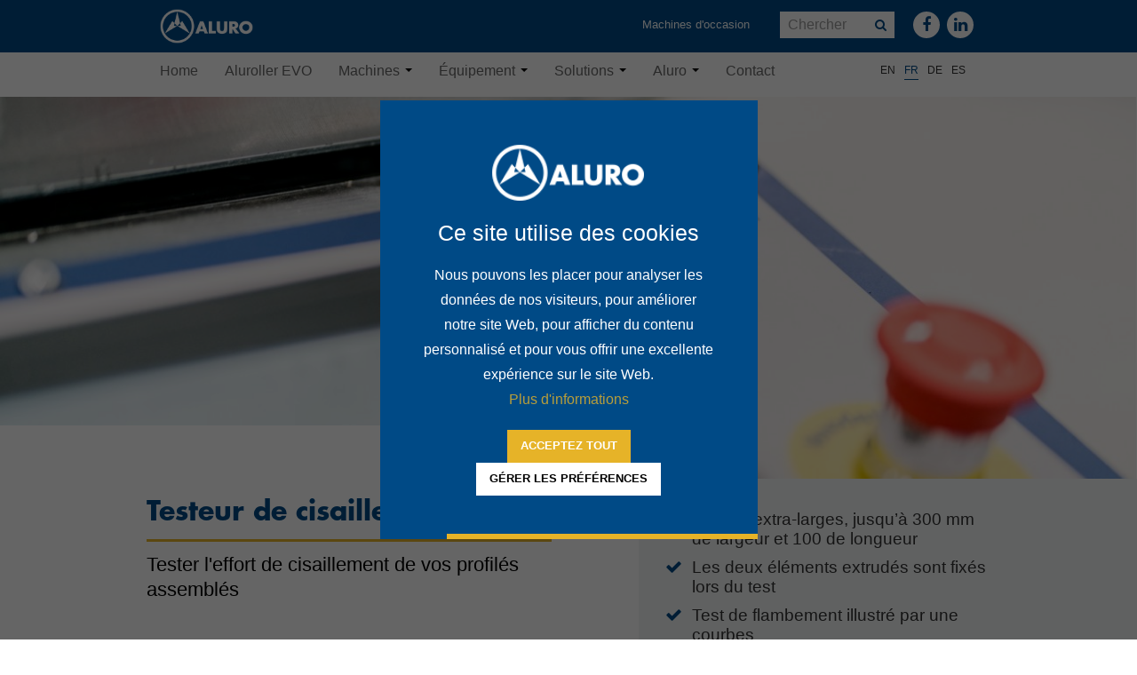

--- FILE ---
content_type: text/html; charset=UTF-8
request_url: https://www.aluro.com/fr/equipement-aluro/t-tester-xl-15
body_size: 10657
content:
<!DOCTYPE html>
<html>
	<head>
    <script type="text/plain" class="cc-onconsent-tagmanager">(function(w,d,s,l,i){ w[l]=w[l]||[];w[l].push( { 'gtm.start':
        new Date().getTime(),event:'gtm.js'});var f=d.getElementsByTagName(s)[0],
        j=d.createElement(s),dl=l!='dataLayer'?'&l='+l:'';j.async=true;j.src=
        'https://www.googletagmanager.com/gtm.js?id='+i+dl;f.parentNode.insertBefore(j,f);
        })(window,document,'script','dataLayer','GTM-WGJCZLW');</script>
    
	<title>Testeur de cisaillement T XL - Aluro</title>
	<meta charset="utf-8">
			<meta name="viewport" content="width=device-width, initial-scale=1, maximum-scale=1"> 
	
	<meta name="description" lang="fr" content="">
	<meta name="keywords" lang="fr" content="">
	<meta name="author" lang="fr" content="Aluro">
	<meta name="robots" lang="fr" content="all">

	<meta http-equiv="X-UA-Compatible" content="IE=edge,chrome=1">
	<meta http-equiv="pragma" lang="fr" content="">
	<meta http-equiv="imagetoolbar" lang="fr" content="no">
	<meta http-equiv="language" content="fr">
	
	<link rel="shortcut icon" href="//www.aluro.com/favicon.ico?v=1.0" type="image/x-icon">

	<link type="text/css" rel="stylesheet" href="//fast.fonts.net/cssapi/7b5f356b-5fec-4b26-a936-cc21a337ea59.css?v=1.0"/>
	
	<link href="/public/themes/default/_compiled/css/default.css" rel="stylesheet" type="text/css"/>
    <link href="/public/themes/default/_compiled/css/library.css" rel="stylesheet" type="text/css"/>
    <link href="/public/themes/default/_compiled/css/wingzz-admin.css" rel="stylesheet" type="text/css"/>
    <link href="/public/themes/default/_compiled/css/wingzz-customer.css" rel="stylesheet" type="text/css"/>
    <link href="/public/themes/default/_compiled/css/wingzz-pagebuilder.css" rel="stylesheet" type="text/css"/>
    <link href="/public/themes/default/_compiled/css/wingzz-yarn.css" rel="stylesheet" type="text/css"/>
    
    <link href="/public/themes/www.aluro.com/_compiled/css/style.css" rel="stylesheet" type="text/css">
    
    <link href="//www.aluro.com/public/themes/default/_compiled/css/wingzz-customer.css" rel="stylesheet" type="text/css"/>
	
		<!-- 
		WiNGZZ is powered by STUDiO iBiZZ, ©2009 - 2026
		SITE   : 1
		MODULE : Product	
		ID     : 15
	-->
<script type="text/javascript">
    // <!--
    function getTokenName() {
        return 'wingzz_token';
    }
    
    function getTokenValue() {
        return '0REUHFPHaW9vUaLBCCI$WDi0f3YFwnhxhjaA$CMY';
    }
    // -->
</script>
	<script data-cookieconsent="ignore">
		var ccform_prefix = "cookieConsent_ccform_";
		window.dataLayer = window.dataLayer || [];
		function gtag() {
			dataLayer.push(arguments)
		}
		gtag("consent", "default", {
			ad_personalization: window.localStorage.getItem(ccform_prefix + "social") === "true" ? "granted" : "denied",
			ad_storage: window.localStorage.getItem(ccform_prefix + "ads") === "true" ? "granted" : "denied",
			ad_user_data: window.localStorage.getItem(ccform_prefix + "ad_user_data") === "true" ? "granted" : "denied",
			analytics_storage: window.localStorage.getItem(ccform_prefix + "analytics") === "true" ? "granted" : "denied",
			functionality_storage: window.localStorage.getItem(ccform_prefix + "functional") === "true" ? "granted" : "granted",
			personalization_storage: "denied",
			security_storage: "granted"
		});
	</script>

	<!-- Google Tag Manager -->
	<!-- End Google Tag Manager -->

			<script async src="https://www.googletagmanager.com/gtag/js?id=UA-63866452-1"></script>
<script type="text/plain" class="cc-onconsent-tagmanager">
    
    window.dataLayer = window.dataLayer || [];
    function gtag(){dataLayer.push(arguments);}
    gtag('js', new Date());
    gtag('config', 'UA-63866452-1', {'anonymizeIp': true});
    
</script>		<script type="text/plain" class="cc-onconsent-analytics">

    (function(i,s,o,g,r,a,m){ i['GoogleAnalyticsObject']=r;i[r]=i[r]||function(){
        (i[r].q=i[r].q||[]).push(arguments)},i[r].l=1*new Date();a=s.createElement(o),
        m=s.getElementsByTagName(o)[0];a.async=1;a.src=g;m.parentNode.insertBefore(a,m)
    })(window,document,'script','//www.google-analytics.com/analytics.js','ga');

    ga('create', 'UA-63866452-1', 'auto');

        ga('set', 'anonymizeIp', true);

        ga('send', 'pageview');
</script>	
</head>	<body class="productpage">
        <!-- Google Tag Manager (noscript) -->
<noscript><iframe src="https://www.googletagmanager.com/ns.html?id=GTM-WGJCZLW"
                  height="0" width="0" style="display:none;visibility:hidden"></iframe></noscript>
<!-- End Google Tag Manager (noscript) -->		<div id="topcontainer">
			<!-- Google Tag Manager (noscript) -->
<noscript><iframe src="https://www.googletagmanager.com/ns.html?id=GTM-WWX7HCT"
				  height="0" width="0" style="display:none;visibility:hidden"></iframe></noscript>
<!-- End Google Tag Manager (noscript) -->

<div id="svg-sprite" style="display:none;"><svg xmlns="http://www.w3.org/2000/svg" xmlns:xlink="http://www.w3.org/1999/xlink"><symbol viewBox="0 0 75 75" id="service--outfits" xmlns="http://www.w3.org/2000/svg"><defs><path id="aa" d="M2 2.2h71.8V74H2z"/></defs><clipPath id="ab"><use xlink:href="#aa" overflow="visible"/></clipPath><path d="M37.9 5.1c-18.2 0-33 14.8-33 33s14.8 33 33 33 33-14.8 33-33-14.8-33-33-33m0 68.9C18.1 74 2 57.9 2 38.1 2 18.3 18.1 2.2 37.9 2.2c19.8 0 35.9 16.1 35.9 35.9C73.8 57.9 57.7 74 37.9 74" clip-path="url(#ab)"/><path d="M49.9 36.6H39.4V26.1c0-.8-.7-1.5-1.5-1.5s-1.5.7-1.5 1.5v10.5H25.9c-.8 0-1.5.7-1.5 1.5s.7 1.5 1.5 1.5h10.5v10.5c0 .8.7 1.5 1.5 1.5s1.5-.7 1.5-1.5V39.5h10.5c.8 0 1.5-.7 1.5-1.5 0-.7-.7-1.4-1.5-1.4" clip-path="url(#ab)" fill="#f9c506"/></symbol><symbol viewBox="0 0 75 75" id="service--services" xmlns="http://www.w3.org/2000/svg"><defs><path id="ba" d="M9.9 0H66v74.8H9.9z"/></defs><clipPath id="bb"><use xlink:href="#ba" overflow="visible"/></clipPath><path d="M31 28.6c-1.3 0-2.3 1.1-2.3 2.3 0 1.3 1.1 2.3 2.3 2.3h2.3v-2.3c0-1.3-1-2.3-2.3-2.3m11.7 4.7H45c1.3 0 2.3-1.1 2.3-2.3 0-1.3-1.1-2.3-2.3-2.3-1.3 0-2.3 1.1-2.3 2.3v2.3zm-1.2 22.2c-.7 0-1.2-.5-1.2-1.2V35.6h-4.7v18.8c0 .7-.5 1.2-1.2 1.2s-1.2-.5-1.2-1.2V35.6H31c-2.6 0-4.7-2.1-4.7-4.7s2.1-4.7 4.7-4.7 4.7 2.1 4.7 4.7v2.3h4.7v-2.3c0-2.6 2.1-4.7 4.7-4.7s4.7 2.1 4.7 4.7-2.1 4.7-4.7 4.7h-2.3v18.8c-.1.7-.6 1.1-1.3 1.1" clip-path="url(#bb)" fill="#f9c506"/><path d="M62.6 21.3H61c-.5-1.7-1.2-3.3-2-4.8l1.1-1.1c.6-.7 1-1.5 1-2.4 0-.9-.4-1.8-1-2.4L55.5 6c-.6-.6-1.5-1-2.4-1-.9 0-1.8.4-2.4 1l-1.2 1c-1.5-.8-3.1-1.5-4.8-2V3.5c0-1.9-1.5-3.5-3.5-3.5h-6.5c-1.9 0-3.5 1.6-3.5 3.5V5c-1.7.5-3.3 1.2-4.8 2l-1.1-1.1c-.6-.6-1.5-1-2.4-1-.9 0-1.8.4-2.4 1l-4.6 4.6c-.7.6-1 1.5-1 2.4 0 .9.4 1.8 1 2.4l1.1 1.1c-.8 1.5-1.5 3.1-2 4.8h-1.6c-1.9 0-3.5 1.6-3.5 3.5v6.5c0 1.9 1.5 3.5 3.5 3.5H15c.5 1.7 1.1 3.3 2 4.8l-1.1 1.1c-.6.7-1 1.5-1 2.4 0 .9.4 1.8 1 2.4l4.6 4.6c.6.6 1.5 1 2.4 1 .9 0 1.8-.4 2.4-1l.1-.1c1.1 1.7 1.9 3.5 2.2 5.3V55c0-.7.5-1.2 1.2-1.2h.9c-.5-1.8-1.4-3.5-2.5-5.2-.2-.4-.6-.9-1-1.4-.1-.1-.2-.2-.3-.4v.2l-.1-.1c-.1-.1-.2-.1-.3-.2-.2-.1-.5 0-.7.1l-1.5 1.5c-.3.3-.8.3-1.1 0l-3.7-3.7c-.8-.8-.8-2.1 0-3l1.3-1.3c.2-.2.3-.5.1-.8-1.3-2.1-2.3-4.4-2.8-6.8v-.1c-.1-.3-.3-.5-.6-.5h-1.8c-1.2 0-2.1-.9-2.1-2.1v-4c0-1.1.9-2.1 2.1-2.1h1.8c.3 0 .6-.2.6-.5v-.1c.6-2.4 1.5-4.7 2.8-6.8v-.1c.2-.3.1-.6-.1-.8l-1.3-1.3c-.8-.8-.8-2.1 0-3l3.7-3.7c.3-.3.8-.3 1.1 0l2.2 2.2c.2.2.5.3.8.1 2.1-1.3 4.4-2.3 6.8-2.8h.1c.3-.1.5-.3.5-.6V4.8c0-1.2.9-2.1 2.1-2.1h4c1.1 0 2.1.9 2.1 2.1v1.8c0 .3.2.6.5.6h.1c2.4.6 4.7 1.5 6.8 2.8h.1c.3.2.6.1.8-.1l1.3-1.3c.8-.8 2.1-.8 3 0l2.8 2.8c.8.8.8 2.1 0 3L56 15.8c-.2.2-.3.5-.1.8v.1c1.3 2.1 2.2 4.4 2.8 6.7v.1c.1.3.3.5.6.5h1.8c1.1 0 2.1.9 2.1 2.1v4c0 1.1-.9 2.1-2.1 2.1h-1.8c-.3 0-.6.2-.6.5v.1c-.6 2.4-1.5 4.8-2.9 6.9-.2.3-.1.6.1.8l1.3 1.3c.8.8.8 2.1 0 3L54 48.1c-.6.6-1.5.6-2 0l-.9-1.6c-.5-.3-.9-.2-1.2 0 0 0-.2.2-.4.5-.1.1-.1.2-.2.2-.1.1-.2.3-.3.4-1.5 2-2.6 4.2-3.2 6.4h.9c.7 0 1.2.5 1.2 1.2v.2c.3-1.8 1.1-3.6 2.2-5.3 0 0 0-.1.1-.1l.4.4c.6.6 1.5 1 2.4 1s1.8-.4 2.4-1l4.6-4.6c.7-.7 1-1.5 1-2.4 0-.9-.4-1.8-1-2.4l-1-1.4c.8-1.5 1.5-3.1 2-4.8h1.6c1.9 0 3.5-1.6 3.5-3.5v-6.5c-.1-1.9-1.6-3.5-3.5-3.5" clip-path="url(#bb)"/><path d="M47.1 53.7H28.4c-.7 0-1.2.5-1.2 1.2v.2c.1.6.6.9 1.2.9H47.2c.6 0 1.1-.4 1.2-.9v-.2c-.1-.7-.5-1.2-1.3-1.2" clip-path="url(#bb)"/><path d="M46 56.1v11.7H29.5V56.1m11.9 15.4c-.5.6-1.2.9-1.9.9H36c-.7 0-1.4-.4-1.9-.9L33 70.1h9.4l-1 1.4zm6.9-17.8H27.2V69c0 .7.5 1.2 1.2 1.2h1.8l2.1 2.8c.9 1.2 2.2 1.9 3.8 1.9h3.5c1.5 0 2.9-.7 3.8-1.9l2.1-2.8h1.8c.7 0 1.2-.5 1.2-1.2V53.7z" clip-path="url(#bb)"/></symbol><symbol viewBox="0 0 55.2 51.3" id="usps--ecological" xmlns="http://www.w3.org/2000/svg"><path d="M25.7 48.4V25.7c0-.4.3-.8.8-.8.4 0 .8.3.8.8v22.7c0 .4-.3.8-.8.8-.5-.1-.8-.4-.8-.8" fill="#f6c328"/><path d="M25.7 35l-4.3-4.3c-.2-.2-.2-.6 0-.8l.5-.5c.2-.2.6-.2.8 0l4.3 4.3c.2.2.2.6 0 .8l-.5.5c-.2.2-.6.2-.8 0M25.7 26.8l-4.3-4.3c-.2-.2-.2-.6 0-.8l.5-.5c.2-.2.6-.2.8 0l4.3 4.3c.2.2.2.6 0 .8l-.5.5c-.2.2-.6.2-.8 0" fill="#f6c328"/><path d="M27.3 35l4.3-4.3c.2-.2.2-.6 0-.8l-.5-.4c-.2-.2-.6-.2-.8 0L26 33.8c-.2.2-.2.6 0 .8l.5.5c.2.1.5.1.8-.1M27.3 26.8l4.2-4.3c.2-.2.2-.6 0-.8l-.5-.5c-.2-.2-.6-.2-.8 0l-4.3 4.3c-.2.2-.2.6 0 .8l.5.5c.3.2.6.2.9 0" fill="#f6c328"/><path d="M26.6 50.5c-.3 0-.5-.1-.7-.3-2.2-1.7-13-11.2-13.4-24.4-.2-8.7 4.1-17.1 12.9-24.9.5-.4 1.2-.4 1.7 0 2.2 1.8 13 11.3 13.3 24.5.2 8.7-4.2 17-13 24.9-.2.1-.5.2-.8.2zm.3-1.5zm-.6-46.8C18 9.7 13.9 17.7 14.1 25.8c.3 12.1 10 20.9 12.6 23.1 8.3-7.5 12.4-15.4 12.2-23.5-.4-12.3-10.2-21.2-12.6-23.2z"/></symbol><symbol viewBox="0 0 49.8 49.8" id="usps--efficient" xmlns="http://www.w3.org/2000/svg"><path d="M42 48.9H5.5c-.6 0-1-.5-1-1V31c0-.6.3-1.2.8-1.6l14.8-12c.3-.3.9-.3 1.2 0l9 7.1c.1.1.3.1.4 0l11.4-9.7.5.2c.3.1.5.4.5.8v32.1c-.1.6-.5 1-1.1 1zM6 47.4h35.5V17.2l-9.9 8.5c-.6.6-1.6.6-2.3 0l-8.7-6.8L6.2 30.6c-.1.1-.2.2-.2.4v16.4zm14.3-28.8zm.7 0zm21.6-2.4z"/><path d="M20.7 8.6L5.3 21.2c-.4.3-.9.2-1.2-.1-.3-.4-.2-.9.1-1.2L19.7 7.3c.3-.3.9-.2 1.2.1.2.4.2.9-.2 1.2M44.2 2.4L28.7 15c-.4.3-.9.2-1.2-.1-.3-.4-.2-.9.1-1.2L43.1 1.1c.3-.3.9-.2 1.2.1.3.4.2.9-.1 1.2" fill="#f6c328"/><path d="M44.4 2.2l-5.9.1c-.3 0-.5-.2-.5-.5v-.6c0-.3.2-.5.5-.5l5.9-.3c.3 0 .5.2.5.5v.6c0 .4-.2.7-.5.7" fill="#f6c328"/><path d="M44.9.9l.1 5.9c0 .3-.2.5-.5.5h-.6c-.3 0-.5-.2-.5-.5L43.1.9c0-.3.2-.5.5-.5h.6c.4 0 .7.2.7.5M19.6 8.5l8.1 6.6c.3.2.7.2.9-.1l.2-.3c.2-.3.2-.7-.1-.9l-8.1-6.6c-.3-.2-.7-.2-.9.1l-.2.3c-.2.3-.1.7.1.9" fill="#f6c328"/></symbol><symbol viewBox="0 0 52.4 49.5" id="usps--ergonomisch" xmlns="http://www.w3.org/2000/svg"><path d="M25.1 34C16 34 8.6 26.5 8.6 17.5S16 1 25.1 1s16.5 7.4 16.5 16.5S34.2 34 25.1 34zm0-31.5c-8.3 0-15 6.7-15 15s6.7 15 15 15 15-6.7 15-15-6.8-15-15-15z"/><path d="M31.5 32.2l10.8 16.3c.2.3.6.4.9.2l.3-.2c.3-.2.4-.6.2-.9L32.8 31.3c-.2-.3-.6-.4-.9-.2l-.3.2c-.2.2-.3.5-.1.9"/><path d="M25.1 19.5c-3.3 0-5.9-2.7-5.9-5.9s2.7-5.9 5.9-5.9 5.9 2.7 5.9 5.9-2.7 5.9-5.9 5.9zm0-10.5c-2.5 0-4.5 2-4.5 4.5s2 4.5 4.5 4.5 4.5-2 4.5-4.5S27.5 9 25.1 9zM32.5 25.8c-.3.3-.8.3-1.1 0-2.1-1.9-4.4-2.8-6.6-2.7-2.8.1-5 1.8-6 2.7-.3.3-.8.3-1.1 0h-.1c-.4-.3-.4-.9 0-1.2 1.1-1 3.7-3 7.1-3.1 2.7-.1 5.3.9 7.8 3.2.3.3.4.8 0 1.1z" fill="#f6c328"/></symbol><symbol viewBox="0 0 65 65" id="usps--future" xmlns="http://www.w3.org/2000/svg"><defs><path id="fa" d="M1 .4h63.3V64H1z"/></defs><clipPath id="fb"><use xlink:href="#fa" overflow="visible"/></clipPath><path d="M1 62.6v-61C1 1 1.5.5 2.1.5s1.1.5 1.1 1.1v61c0 .6-.5 1.1-1.1 1.1S1 63.2 1 62.6" clip-path="url(#fb)"/><path d="M2.1 61.7h61c.6 0 1.1.5 1.1 1.1s-.4 1.2-1.1 1.2h-61c-.6 0-1.1-.5-1.1-1.1s.5-1.2 1.1-1.2" clip-path="url(#fb)"/><path d="M2 61.3l9.4-9.4c.3-.3.8-.3 1.2 0l.4.4c.3.3.3.8 0 1.2l-9.4 9.4c-.3.3-.8.3-1.2 0l-.4-.5c-.4-.3-.4-.8 0-1.1M21.7 45.2l12.6-4.4c.4-.2.9.1 1 .5l.2.6c.2.4-.1.9-.5 1l-12.6 4.4c-.4.1-.9-.1-1-.5l-.2-.6c-.1-.4.1-.9.5-1" clip-path="url(#fb)"/><circle cx="16.4" cy="48.6" r="5.2" clip-path="url(#fb)" fill="none" stroke="#f6c328" stroke-width="2"/><path d="M43.1 36.3L51.5 26c.3-.3.8-.4 1.1-.1l.5.4c.3.3.4.8.1 1.1l-8.4 10.3c-.3.3-.8.4-1.1.1l-.5-.4c-.3-.2-.4-.7-.1-1.1" clip-path="url(#fb)"/><path d="M60.6 22.1c0 2.8-2.3 5.1-5.1 5.1s-5.1-2.3-5.1-5.1 2.3-5.1 5.1-5.1c2.9 0 5.1 2.3 5.1 5.1zM44.7 40.4c0 2.8-2.3 5.1-5.1 5.1s-5.1-2.3-5.1-5.1 2.3-5.1 5.1-5.1 5.1 2.3 5.1 5.1z" clip-path="url(#fb)" fill="none" stroke="#f6c328" stroke-width="2"/></symbol><symbol viewBox="0 0 65 65" id="usps--info" xmlns="http://www.w3.org/2000/svg"><defs><path id="ga" d="M.7 1H63v62.3H.7z"/></defs><clipPath id="gb"><use xlink:href="#ga" overflow="visible"/></clipPath><path d="M31.8 60.8C16 60.8 3.2 48 3.2 32.2S16 3.5 31.8 3.5s28.7 12.9 28.7 28.7-12.9 28.6-28.7 28.6m0-59.8C14.7 1 .7 15 .7 32.2s14 31.2 31.2 31.2S63 49.3 63 32.2 49 1 31.8 1" clip-path="url(#gb)"/><path d="M30.8 48.4V22.5c0-.5.4-.9.9-.9h.2c.5 0 .9.4.9.9v25.9c0 .5-.4.9-.9.9h-.2c-.5.1-.9-.4-.9-.9M33 16.9c0 .7-.5 1.2-1.2 1.2s-1.2-.5-1.2-1.2.5-1.2 1.2-1.2 1.2.5 1.2 1.2" clip-path="url(#gb)" fill="#f6c328"/></symbol><symbol viewBox="0 0 65 65" id="usps--leanmanufacturing" xmlns="http://www.w3.org/2000/svg"><defs><path id="ha" d="M.9 3.4H64v58.8H.9z"/></defs><clipPath id="hb"><use xlink:href="#ha" overflow="visible"/></clipPath><path d="M2 60.1h57.5c.6 0 1.1.5 1.1 1.1s-.5 1.1-1.1 1.1H2c-.6 0-1.1-.5-1.1-1.1s.5-1.1 1.1-1.1" clip-path="url(#hb)"/><path d="M31.2 60.8L10.3 28.9c-.3-.5-.2-1.1.3-1.4l.4-.3c.5-.3 1.1-.2 1.4.3l20.9 31.9c.3.5.2 1.1-.3 1.4l-.4.3c-.5.3-1.1.2-1.4-.3M51.4 12.1L14.8 22.8c-.5.2-1.1-.2-1.3-.7l-.1-.5c-.2-.5.2-1.1.7-1.3L50.7 9.6c.5-.2 1.1.2 1.3.7l.1.5c.2.5-.2 1.1-.7 1.3" clip-path="url(#hb)"/><path d="M51.2 12c0 .2.1.3.2.5 1.3 3.6 5.1 5.5 8.6 4.3.7-.2 1-1 .8-1.7-.2-.7-1-1-1.7-.8-2.1.7-4.4-.4-5.2-2.6s.3-4.6 2.4-5.3c2.1-.7 4.4.4 5.2 2.6.2.7 1 1 1.7.8.7-.2 1-1 .8-1.7-1.3-3.6-5.1-5.5-8.6-4.3-2.5.9-4.1 3.1-4.4 5.6l.2 2.6z" clip-path="url(#hb)" fill="#f6c328"/><path d="M13.4 23.6c0 3.1-2.5 5.7-5.7 5.7-3.1 0-5.7-2.5-5.7-5.7 0-3.1 2.5-5.7 5.7-5.7 3.1 0 5.7 2.6 5.7 5.7z" clip-path="url(#hb)" fill="none" stroke="#f6c328" stroke-width="2.329"/></symbol><symbol viewBox="0 0 65 65" style="zoom:1" id="usps--profitable" xmlns="http://www.w3.org/2000/svg"><defs><path id="ia" d="M1 1.3h63.7V65H1z"/></defs><clipPath id="ib"><use xlink:href="#ia" overflow="visible"/></clipPath><path d="M32.8 62.5c-16.2 0-29.3-13.1-29.3-29.3S16.7 3.9 32.8 3.9C49 3.9 62.1 17 62.1 33.2S49 62.5 32.8 62.5m0-61.2C15.3 1.3 1 15.6 1 33.2S15.3 65 32.8 65s31.8-14.3 31.8-31.8S50.4 1.3 32.8 1.3" clip-path="url(#ib)"/><path d="M34.5 21.7c2.3 0 4.5 1.1 6.2 3.2.4.5 1.2.6 1.8.2.5-.4.6-1.3.2-1.8-2.2-2.7-5.1-4.1-8.2-4.1-5.2 0-9.7 4.2-11 10.3h-1.7c-.7 0-1.3.6-1.3 1.3 0 .7.6 1.3 1.3 1.3h1.3c0 .3-.1.8-.1 1.3 0 .4 0 .6.1 1.3h-1.3c-.7 0-1.3.6-1.3 1.3 0 .7.6 1.3 1.3 1.3h1.7c1.4 5.7 5.8 10.1 11 10.1 3.1 0 6-1.5 8.2-4.2.4-.5.4-1.4-.2-1.8-.5-.4-1.4-.4-1.8.2-1.7 2.1-3.9 3.3-6.2 3.3-3.9 0-7.2-3.4-8.4-7.6h4.6c.7 0 1.3-.6 1.3-1.3 0-.7-.6-1.3-1.3-1.3h-5c0-.6-.1-.8-.1-1.3 0-.4 0-1 .1-1.3h5c.7 0 1.3-.6 1.3-1.3 0-.7-.6-1.3-1.3-1.3h-4.6c1.2-4.5 4.5-7.8 8.4-7.8" clip-path="url(#ib)" fill="#f6c328"/></symbol><symbol viewBox="0 0 84.7 84.7" id="usps--quality" xmlns="http://www.w3.org/2000/svg"><defs><path id="ja" d="M-2.2 13.6h94v103.2h-94z"/></defs><clipPath id="jb"><use xlink:href="#ja" overflow="visible"/></clipPath><path d="M30.6 70.3C15.3 70 2.8 57.3 2.8 42c0-14.7 11.4-27.1 25.9-28.2.9-.1 1.7-.1 2.5-.1 14.8 0 25.5 11.2 27.5 22.2l-1.7.3-.1-.2c-.1-.3-.2-.5-.3-.8-2.4-8.6-7.8-14.6-16-17.8-3.1-1.2-6.3-1.8-9.6-1.8-11.5 0-21.5 7.4-25 18.5-3.7 12 1.4 24.7 12.5 30.9 3.9 2.2 8.3 3.3 12.7 3.3 7.1 0 13.7-2.8 18.8-7.9 3.3-3.4 5.6-7.3 6.7-11.9 0-.2.1-.4.2-.6l.1-.2h.2c.5 0 1.1.1 1.6.3-2 10.8-12.2 22.2-27.5 22.2-.3.1-.5.1-.7.1" clip-path="url(#jb)"/><path d="M32.6 40.6h42.2c.5 0 .9.4.9.9v.5c0 .5-.4.9-.9.9H32.6c-.5 0-.9-.4-.9-.9v-.6c0-.4.4-.8.9-.8" clip-path="url(#jb)" fill="#f6c328"/><path d="M63.9 40.4l5.5-5.5c.3-.3.7-.3 1 0l.6.6c.3.3.3.7 0 1L65.5 42c-.3.3-.7.3-1 0l-.6-.6c-.3-.3-.3-.7 0-1M74.3 40.4l5.5-5.5c.3-.3.7-.3 1 0l.6.6c.3.3.3.7 0 1L75.9 42c-.3.3-.7.3-1 0l-.6-.6c-.2-.3-.2-.7 0-1" clip-path="url(#jb)" fill="#f6c328"/><path d="M63.9 42.3l5.5 5.5c.3.3.7.3 1 0l.6-.6c.3-.3.3-.7 0-1l-5.5-5.5c-.3-.3-.7-.3-1 0l-.6.6c-.3.3-.3.7 0 1M74.3 42.3l5.5 5.5c.3.3.7.3 1 0l.6-.6c.3-.3.3-.7 0-1l-5.5-5.5c-.3-.3-.7-.3-1 0l-.6.6c-.2.3-.2.7 0 1" clip-path="url(#jb)" fill="#f6c328"/></symbol></svg></div><header id="Header">
		<input type="hidden" name="language" id="language" value="fr_FR" />	
	<div id="mobile-header">
		<div class="container">
			<a href="#sidr-main" id="responsive-menu-button" class="navbar-toggle">
				<span class="icon-bar"></span>
				<span class="icon-bar"></span>
				<span class="icon-bar"></span>
			</a>
			<a class="navbar-brand" href="/fr">
				<img src="//www.aluro.com/public/themes/www.aluro.com/images/logo.png" alt="Aluro THERMAL BREAK ASSEMBLY FOR ALUMINIUM PROFILES" title="Aluro THERMAL BREAK ASSEMBLY FOR ALUMINIUM PROFILES" />
			</a>
			<div id="mobile-top">
				<ul class="topnav">
										<li>
						<a href="https://aluro.com/fr/machines-d-occasion" target="_self">Machines d'occasion</a>
					</li>
									</ul>
				<form class="searchtop hidden-xs" onsubmit="return true;" action="//www.aluro.com/1/webcore/search">
					<div class="input-group">
						<input type="hidden" name="language" value="fr_FR" />
						<input class="form-control " type="text" placeholder="Chercher" name="search">
						<span class="input-group-btn">
							<a class="btn btn-default"></a>
						</span>
					</div>
				</form>
                <ul class="social">
	<li><a href="https://www.facebook.com/aluronv/" target="_blank" class="fb" rel="nofollow"><span> Facebook</span></a></li>				<li><a href="https://www.linkedin.com/company/aluro" target="_blank" class="in" rel="nofollow"><span> LinkedIn</span></a></li>	</ul>			</div>
		</div>
	</div>
		<div id="mobile-content" class="navbar">
			<div class="container">
				<ul class="nav navbar-nav">
			<li class="">
			<a href="/fr" target="_self">Home</a>
					</li>
			<li class="">
			<a href="https://aluro.com/fr/aluroller-evo-4" target="_self">Aluroller EVO</a>
					</li>
			<li class="dropdown">
			<a href="/fr/machines-aluro" target="_self">Machines <b class="caret"></b></a>
							<ul class="dropdown-menu">
											<li><a href="/fr/machines-aluro/machine-a-moleter-btm-3" target="_self">Machine à moleter BTM</a></li>
											<li><a href="/fr/machines-aluro/machine-btm-d-assemblage-insertion-de-bandes-5" target="_self">Machine BTM d'assemblage/insertion de bandes</a></li>
											<li><a href="/fr/machines-aluro/machine-btm-de-laminage-sertissage-6" target="_self">Machine BTM de laminage (sertissage)</a></li>
									</ul>
					</li>
			<li class="dropdown">
			<a href="/fr/equipement-aluro" target="_self">Équipement <b class="caret"></b></a>
							<ul class="dropdown-menu">
											<li><a href="/fr/equipement-aluro/tables-a-rouleaux-7" target="_self">Tables à rouleaux</a></li>
											<li><a href="/fr/equipement-aluro/t-tester-xl-15" target="_self">Testeur de cisaillement T XL</a></li>
											<li><a href="/fr/equipement-aluro/amortisseurs-8" target="_self">Amortisseurs</a></li>
											<li><a href="/fr/equipement-aluro/testeur-de-cisaillement-t-9" target="_self">Testeur de cisaillement T</a></li>
											<li><a href="/fr/equipement-aluro/scie-integree-10" target="_self">Scie intégrée</a></li>
											<li><a href="/fr/equipement-aluro/conditionnement-integre-11" target="_self">Conditionnement intégré</a></li>
											<li><a href="/fr/equipement-aluro/dispositif-de-levage-pour-materiaux-bruts-12" target="_self">Dispositif de levage pour matériaux bruts</a></li>
											<li><a href="/fr/equipement-aluro/marqueur-integre-pour-rupture-thermique-de-bandes-14" target="_self">Marqueur intégré pour rupture thermique de bandes</a></li>
									</ul>
					</li>
			<li class="dropdown">
			<a href="https://aluro.com/fr/donnez-un-nouvel-elan-a-l-assemblage-de-profiles-a-rupture-thermique" target="_self">Solutions <b class="caret"></b></a>
							<ul class="dropdown-menu">
											<li><a href="https://aluro.com/fr/donnez-un-nouvel-elan-a-l-assemblage-de-profiles-a-rupture-thermique/developpement-du-produit" target="_self">Développement du produit</a></li>
											<li><a href="https://aluro.com/fr/donnez-un-nouvel-elan-a-l-assemblage-de-profiles-a-rupture-thermique/installation-et-mise-en-service" target="_self">Installation et mise en service</a></li>
											<li><a href="https://aluro.com/fr/donnez-un-nouvel-elan-a-l-assemblage-de-profiles-a-rupture-thermique/formation" target="_self">Formation</a></li>
											<li><a href="https://aluro.com/fr/donnez-un-nouvel-elan-a-l-assemblage-de-profiles-a-rupture-thermique/optimisation-du-processus" target="_self">Optimisation du processus</a></li>
											<li><a href="https://aluro.com/fr/donnez-un-nouvel-elan-a-l-assemblage-de-profiles-a-rupture-thermique/maintenance" target="_self">Maintenance</a></li>
											<li><a href="https://aluro.com/fr/donnez-un-nouvel-elan-a-l-assemblage-de-profiles-a-rupture-thermique/conseils-personnalises" target="_self">Conseils personnalisés?</a></li>
									</ul>
					</li>
			<li class="dropdown">
			<a href="https://aluro.com/fr/originalite-garantie" target="_self">Aluro <b class="caret"></b></a>
							<ul class="dropdown-menu">
											<li><a href="https://aluro.com/fr/originalite-garantie/les-dernieres-nouvelles-et-manchettes-consacrees-a-l-assemblage-a-rupture-thermique" target="_self">Actualités</a></li>
											<li><a href="https://aluro.com/fr/originalite-garantie/references" target="_self">Références</a></li>
									</ul>
					</li>
			<li class="">
			<a href="https://aluro.com/fr/contact" target="_self">Contact</a>
					</li>
	</ul>                                    <ul class="langselect">
                                                    <li><a href="//www.aluro.com">en</a></li>
                                                        <li class="active"><a href="//www.aluro.com/fr">fr</a></li>
                                                        <li><a href="//www.aluro.com/de">de</a></li>
                                                        <li><a href="//www.aluro.com/es">es</a></li>
                                                </ul>
                				
			</div>
		</div>
</header>                                                                						
				
		        <!-- Standaard banner -->
        
	
			<div class="banner" style="height:33.6vw;">
		<div id="header_banner" class="flexslider" style="height:33.6vw;">
						<ul class="slides">
								<li class="linkdiv">

										
										                        <img src="//www.aluro.com/files/banner/2562/webp-net-resizeimage-2.jpg" alt="" title="" style="height:33.6vw!important;"/>
                    				</li>
							</ul>
		</div>
					</div>
								<div class="container maincontainer">				
								<div class="row mainrow">
					<div class="col-sm-7 maincolumn">
						<h1>Testeur de cisaillement T XL</h1>
						<h2>Tester l'effort de cisaillement de vos profilés assemblés</h2>																	</div>
					<div class="col-sm-5 sidecolumn">
						<main class="Intro">
							<ul>
	<li><span><span><span><span><span><span>Profilés extra-larges, jusqu’à 300&nbsp;mm de largeur et 100 de longueur</span></span></span></span></span></span></li>
	<li><span><span><span><span><span><span>Les deux éléments extrudés sont fixés lors du test </span></span></span></span></span></span></li>
	<li><span><span><span><span><span><span>Test de flambement illustré par une courbes</span></span></span></span></span></span></li>
	<li><span><span><span>Transfert de données&nbsp;: tous les tests sont enregistrés et peuvent être sauvegardés</span></span></span></li>
	<li>Conform NF EN 14024&nbsp;</li>
</ul>

						</main>
                        <nav>
                                                                                </nav>
					</div>
				</div>

				<!-- START // custom tab for product detail -->
				<section class="Block Document Tabs">

																				<header>
						<ul class="nav nav-tabs" role="tablist">
							<li class="active"><a href="#tab1" aria-controls="tab1" role="tab" data-toggle="tab">Introduction</a></li>
														<li><a href="#tab3" aria-controls="tab3" role="tab" data-toggle="tab">Caractéristiques</a></li>													</ul>
					</header>

					<div class="row">
						<!-- Tab panes -->
                        <div class="tab-content">
                            <div class="tab-pane active" id="tab1">

                                <div class="col-sm-8 maincolumn">
                                    <main class="Text">
                                        <p style="margin-left:0cm; margin-right:0cm"><span><span><span><span><span><span><span><span>Les dimensions et les concepts standard de profilés et menuiseries de fenêtres font désormais partie d’un passé révolu. Des profilés dont les dimensions étaient autrefois considérées comme «&nbsp;hors&nbsp;normes&nbsp;» figurent désormais dans de nombreuses gammes de produits. Pour rester compétitifs, il est donc essentiel de pouvoir fournir de tels profilés, et qu’ils affichent la qualité requise&nbsp;; et il faut par la suite pouvoir démontrer leur qualité.</span></span></span></span></span></span></span></span></p>

<p style="margin-left:0cm; margin-right:0cm"><span><span><span><span><span><span><span>Ce T-Tester</span></span></span><span><span><span>&nbsp;évalue complètement les deux demi-coques, qui peuvent mesurer </span></span></span><strong><span><span><span>jusqu’à 300&nbsp;mm</span></span></span></strong><span><span><span>. Il est essentiel d’enserrer totalement le profilé pour prévenir tout flambement le long de l’axe x-x’ ou y-y’ et pour garantir que le cisaillement a lieu perpendiculairement à l’axe x-y, ou de façon 100&nbsp;% parallèle à l’axe z-z’.</span></span></span></span></span></span></span></p>

<p style="margin-left:0cm; margin-right:0cm"><span><span><span><span><span><span>Cependant, avec des éléments plus grands, la déformation et le flambement de la demi-coque A par rapport à la demi-coque B seront supérieurs, et empêcheront d’effectuer des mesures cohérentes.</span></span></span></span></span></span></p>

<p style="margin-left:0cm; margin-right:0cm"><span><span><span><span><span><span><span><span>L’interface opérateur fournit une représentation graphique de la courbe en C, indiquant clairement à quel niveau de force le profil cisaillera. Les données mesurées peuvent être exportées dans un fichier Excel pour pouvoir ensuite être traitées plus avant.&nbsp;</span></span></span></span></span></span></span></span></p>

                                    </main>
                                </div>
                                <div class="col-sm-4 sidecolumn">
                                    <!-- 1D -->
                                    	
	<div data-position_id="D91">
						<article class="Block Image Detail" data-block_id="550">
			
		
		<figure><img src="//www.aluro.com/files/original/319/aluro-t-ttester-transparant-lr.png" alt="Aluro_T-Ttester_transparant_LR.png"></figure>
		</article>
				</div>
                                </div>
                            </div>
                                                                                    <div class="tab-pane" id="tab3">
                                <div class="col-sm-12 maincolumn">
                                    <main class="Text">
                                        <ul style="list-style-type:circle">
	<li><span><span><span><span><span>Poids: 176Kg</span></span></span></span></span></li>
	<li>Largeur: 440mm</li>
	<li>Hauteur: 605mm</li>
	<li>Profondeur: 535mm</li>
	<li><span><span><span><span>Profils Max Dimensions:&nbsp; </span></span></span></span>
	<ul style="list-style-type:square">
		<li><span><span><span><span>Largeur: Max 300mm </span></span></span></span></li>
		<li>Longeur<span><span><span><span>: 100mm (</span></span></span></span>optionnel&nbsp;50mm)</li>
	</ul>
	</li>
	<li><span><span><span><span><span>Alimentation&nbsp;110..230VAC - 150W</span></span></span></span></span></li>
	<li><span><span><span><span><span>DC Motor 24VDC - Max. Vitesse 60mm/min (déchargé)</span></span></span></span></span></li>
	<li><span><span><span><span><span>Vitesse de mesure&nbsp;<strong>1..5mm/min</strong>&nbsp;- Max. Force 15<strong>kN</strong></span></span></span></span></span></li>
	<li><span><span><span><span><span>Capteur de force 20N</span></span></span></span></span></li>
	<li><span><span><span><span><span>Terminal Opérateur 7” Touch screen</span></span></span></span></span></li>
	<li><span><span><span><span><span>Ethernet&nbsp;connexcion réseau</span></span></span></span></span></li>
	<li><span><span><span><span><span>Connexion USB 2.0 pour le stockage de masse</span></span></span></span></span></li>
	<li><span><span><span><span><span>Graphique&nbsp;XY chart (X=Time Y=Force)</span></span></span></span></span></li>
	<li><span><span><span><span><span>Capture de données (Force, Temps, Vitesse, Distance)</span></span></span></span></span></li>
	<li><span><span><span><span><span>Mesure: Force Maximale (F<sub>max</sub>­),&nbsp;Distance</span></span></span></span></span></li>
	<li><span><span><span><span><span>explorateur de fichiers (enregistrer, ouvrir, supprimer, renommer)</span></span></span></span></span></li>
	<li><span><span><span><span><span>Format de fichier Csv (Excel)</span></span></span></span></span></li>
</ul>

                                    </main>
                                </div>
                                <div class="col-sm-4 sidecolumn">
                                    <!-- 1D -->
                                    	
	<div data-position_id="D93">
						<article class="Block Image Detail" data-block_id="562">
			
		
		<figure><img src="//www.aluro.com/files/original/334/aluro-outfit-t-tester-xl-785x520px.jpg" alt="Aluro_Outfit_T-Tester XL_785x520px.jpg"></figure>
		</article>
				</div>
                                </div>
                            </div>
                                                                                </div>
					</div>


				</section>
				<!-- END // custom tab for product detail -->						
						
							</div>
			<div class="container bottomcontainer">
												<div class="row blokkenRow5 fullwidth fullwidthwhite">
															
				</div>
			</div>
			<footer id="Footer">
    <div class="FooterTop">
        <div class="container">
            <div class="row">
                <div class="col-sm-9 LinkGroups">
					<ul class="block-grid three-up">
						<li>
							<a class="footer-brand" href="/">
								<img src="//www.aluro.com/public/themes/www.aluro.com/images/logo.png"/>
							</a>
							<div class="hidden-xs">
								<strong>Numéro de TVA</strong>
								<p>BE0406 792 363</p>
								<strong>E-Mail</strong><br>
								<a href="mailto:info@aluro.com" class="mailto">info@aluro.com</a>
							</div>
						</li>
						<li>
							<address>
								<h4>Siège Belgique</h4>

								Lerrekensstraat  32 B<br>
								2220 Heist-op-den-Berg<br>
								Belgium<br><br>
								<a href="mailto:info@aluro.com" class="mailto">info@aluro.com</a><br>
								<a href="tel:+3215246660" class="callto">+32 15 24 66 60</a><br><br>
							</address>
						</li>
						<li>
							<address>
								<h4>Bureau USA</h4> 
								<a href="mailto:info-usa@aluro.com" class="mailto">info-usa@aluro.com</a><br>
							</address>
						</li>
																								</ul>
                </div>
				<div class="col-sm-3 hidden-xs">
					<strong>Ventes</strong><br>
					<a href="tel:+3215246660" class="callto">+32 15 24 66 60</a><br>
					<a href="mailto:commercial@aluro.com" class="mailto">commercial@aluro.com</a><br>	
					<br>
					<strong>Équipe de Service</strong><br>
					<a href="tel:+3215257290" class="callto">+32 15 25 72 90</a><br>
					<a href="mailto:service@aluro.com" class="mailto">service@aluro.com</a><br>
					<br>
					<strong>Outillage</strong><br>
					<a href="tel:+3215257285" class="callto">+32 15 25 72 85</a><br>
					<a href="mailto:tooling@aluro.com" class="mailto">tooling@aluro.com</a><br>
				</div>
            </div>
        </div>
    </div>
    <div class="FooterBottom">
        <div class="container">
			<ul class="footernav">
									<li>
						<a href="https://aluro.com/fr/conditions" target="_self">Conditions</a>
					</li>
									<li>
						<a href="https://aluro.com/fr/plan-du-site" target="_self">Plan du site</a>
					</li>
									<li>
						<a href="https://aluro.com/fr/parametres-des-cookies" target="_self">Paramètres des cookies</a>
					</li>
							</ul>					
			<ul class="social">
	<li><a href="https://www.facebook.com/aluronv/" target="_blank" class="fb" rel="nofollow"><span> Facebook</span></a></li>				<li><a href="https://www.linkedin.com/company/aluro" target="_blank" class="in" rel="nofollow"><span> LinkedIn</span></a></li>	</ul>        </div>
    </div>
</footer>

<aside class="mobileSwitch">
			<a onclick="document.cookie = 'version=Desktop';
				location.reload();" class="showDesktop visible-xs">Version Desktop</a>
	</aside>		</div>

		<script src="/public/themes/default/_compiled/js/library.min.js"></script>
<script src="/public/themes/default/_compiled/js/wingzz-webcore.min.js"></script>
<script src="/public/themes/www.aluro.com/_compiled/js/main.min.js"></script>


<style>
	/* transitions */
	a, input[type="submit"], button { -moz-transition:all .22s ease-in; -o-transition:all .22s ease-in; -webkit-transition:all .22s ease-in; transition:all .22s ease-in; }
</style>

	



                                    <script type="text/javascript" src="//www.aluro.com/application/langs/js/langs/fr_FR.js"></script>
                                    
<script>
    studioibizz.cookie.settings = {
        type : 'opt-change',
    }
	studioibizz.cookie.content =  {
		href: "https://aluro.com/fr/parametres-des-cookies",
		change_href: "https://aluro.com/fr/parametres-des-cookies",
		header: 'Ce site utilise des cookies',
		message: 'Nous pouvons les placer pour analyser les données de nos visiteurs, pour améliorer notre site Web, pour afficher du contenu personnalisé et pour vous offrir une excellente expérience sur le site Web.',
		allow: 'Acceptez tout',
		change: 'Gérer les préférences',
		deny: 'Refuser',
		link: "Plus d'informations",
	};
	
	var originalInitSettings = studioibizz.cookie._initSettings;
	studioibizz.cookie._initSettings = function() {
		originalInitSettings();
		studioibizz.cookie.settings.compliance["opt-out"] = "<div class='cc-compliance cc-highlight'>{{change}}{{deny}}{{allow}}</div>";
		studioibizz.cookie.settings.compliance["opt-change"] = "<div class='cc-compliance cc-highlight'>{{allow}}{{change}}</div>";

		studioibizz.cookie.settings.elements.change = '<a aria-label="change cookies" href="{{change_href}}" tabindex="0" class="cc-btn cc-change"><span class="title">{{change}}</span></a>';
		studioibizz.cookie.settings.elements.allow = '<button aria-label="allow cookies" tabindex="0" class="cc-btn cc-allow"><span class="title">{{allow}}</span></button>';
		studioibizz.cookie.settings.elements.deny = '<button aria-label="deny cookies" role=button tabindex="0" class="cc-btn cc-change"><span class="title">{{deny}}</span></button>';
	};
	
</script>
	</body>
</html>

--- FILE ---
content_type: text/css; charset=utf-8
request_url: https://fast.fonts.net/cssapi/7b5f356b-5fec-4b26-a936-cc21a337ea59.css?v=1.0
body_size: 1261
content:
@import url(/t/1.css?apiType=css&projectid=7b5f356b-5fec-4b26-a936-cc21a337ea59);
@font-face{
font-family:"Futura PT Multilingual W01_n7";
src:url("/dv2/2/88a061c2-3303-401d-85e9-619b5ea5f5af.eot?[base64]&projectId=7b5f356b-5fec-4b26-a936-cc21a337ea59#iefix") format("eot");
}
@font-face{
font-family:"Futura PT Multilingual W01";
src:url("/dv2/2/88a061c2-3303-401d-85e9-619b5ea5f5af.eot?[base64]&projectId=7b5f356b-5fec-4b26-a936-cc21a337ea59#iefix");
src:url("/dv2/2/88a061c2-3303-401d-85e9-619b5ea5f5af.eot?[base64]&projectId=7b5f356b-5fec-4b26-a936-cc21a337ea59#iefix") format("eot"),url("/dv2/14/1a34942e-33ed-43bb-b229-7460d55b49f7.woff2?[base64]&projectId=7b5f356b-5fec-4b26-a936-cc21a337ea59") format("woff2"),url("/dv2/3/baecea54-cfd3-4578-8717-abf89eba62b6.woff?[base64]&projectId=7b5f356b-5fec-4b26-a936-cc21a337ea59") format("woff"),url("/dv2/1/f275eebe-30f5-4068-9294-51dc44c8409e.ttf?[base64]&projectId=7b5f356b-5fec-4b26-a936-cc21a337ea59") format("truetype"),url("/dv2/11/d69595d3-2967-4e10-a909-435e883354e7.svg?[base64]&projectId=7b5f356b-5fec-4b26-a936-cc21a337ea59#d69595d3-2967-4e10-a909-435e883354e7") format("svg");
font-weight:700;font-style:normal;
}
@font-face{
font-family:"Neue Helvetica W01_n3";
src:url("/dv2/2/ae1656aa-5f8f-4905-aed0-93e667bd6e4a.eot?[base64]&projectId=7b5f356b-5fec-4b26-a936-cc21a337ea59#iefix") format("eot");
}
@font-face{
font-family:"Neue Helvetica W01";
src:url("/dv2/2/ae1656aa-5f8f-4905-aed0-93e667bd6e4a.eot?[base64]&projectId=7b5f356b-5fec-4b26-a936-cc21a337ea59#iefix");
src:url("/dv2/2/ae1656aa-5f8f-4905-aed0-93e667bd6e4a.eot?[base64]&projectId=7b5f356b-5fec-4b26-a936-cc21a337ea59#iefix") format("eot"),url("/dv2/14/5a13f7d1-b615-418e-bc3a-525001b9a671.woff2?[base64]&projectId=7b5f356b-5fec-4b26-a936-cc21a337ea59") format("woff2"),url("/dv2/3/530dee22-e3c1-4e9f-bf62-c31d510d9656.woff?[base64]&projectId=7b5f356b-5fec-4b26-a936-cc21a337ea59") format("woff"),url("/dv2/1/688ab72b-4deb-4e15-a088-89166978d469.ttf?[base64]&projectId=7b5f356b-5fec-4b26-a936-cc21a337ea59") format("truetype"),url("/dv2/11/7816f72f-f47e-4715-8cd7-960e3723846a.svg?[base64]&projectId=7b5f356b-5fec-4b26-a936-cc21a337ea59#7816f72f-f47e-4715-8cd7-960e3723846a") format("svg");
font-weight:300;font-style:normal;
}
@font-face{
font-family:"Neue Helvetica W01_n4";
src:url("/dv2/2/b7693a83-b861-4aa6-85e0-9ecf676bc4d6.eot?[base64]&projectId=7b5f356b-5fec-4b26-a936-cc21a337ea59#iefix") format("eot");
}
@font-face{
font-family:"Neue Helvetica W01";
src:url("/dv2/2/b7693a83-b861-4aa6-85e0-9ecf676bc4d6.eot?[base64]&projectId=7b5f356b-5fec-4b26-a936-cc21a337ea59#iefix");
src:url("/dv2/2/b7693a83-b861-4aa6-85e0-9ecf676bc4d6.eot?[base64]&projectId=7b5f356b-5fec-4b26-a936-cc21a337ea59#iefix") format("eot"),url("/dv2/14/b0868b4c-234e-47d3-bc59-41ab9de3c0db.woff2?[base64]&projectId=7b5f356b-5fec-4b26-a936-cc21a337ea59") format("woff2"),url("/dv2/3/bcf54343-d033-41ee-bbd7-2b77df3fe7ba.woff?[base64]&projectId=7b5f356b-5fec-4b26-a936-cc21a337ea59") format("woff"),url("/dv2/1/b0ffdcf0-26da-47fd-8485-20e4a40d4b7d.ttf?[base64]&projectId=7b5f356b-5fec-4b26-a936-cc21a337ea59") format("truetype"),url("/dv2/11/da09f1f1-062a-45af-86e1-2bbdb3dd94f9.svg?[base64]&projectId=7b5f356b-5fec-4b26-a936-cc21a337ea59#da09f1f1-062a-45af-86e1-2bbdb3dd94f9") format("svg");
font-weight:400;font-style:normal;
}
@font-face{
font-family:"Neue Helvetica W01_n5";
src:url("/dv2/2/07fe0fec-b63f-4963-8ee1-535528b67fdb.eot?[base64]&projectId=7b5f356b-5fec-4b26-a936-cc21a337ea59#iefix") format("eot");
}
@font-face{
font-family:"Neue Helvetica W01";
src:url("/dv2/2/07fe0fec-b63f-4963-8ee1-535528b67fdb.eot?[base64]&projectId=7b5f356b-5fec-4b26-a936-cc21a337ea59#iefix");
src:url("/dv2/2/07fe0fec-b63f-4963-8ee1-535528b67fdb.eot?[base64]&projectId=7b5f356b-5fec-4b26-a936-cc21a337ea59#iefix") format("eot"),url("/dv2/14/3600b37f-2bf1-45f3-be3a-03365f16d9cb.woff2?[base64]&projectId=7b5f356b-5fec-4b26-a936-cc21a337ea59") format("woff2"),url("/dv2/3/60be5c39-863e-40cb-9434-6ebafb62ab2b.woff?[base64]&projectId=7b5f356b-5fec-4b26-a936-cc21a337ea59") format("woff"),url("/dv2/1/4c6503c9-859b-4d3b-a1d5-2d42e1222415.ttf?[base64]&projectId=7b5f356b-5fec-4b26-a936-cc21a337ea59") format("truetype"),url("/dv2/11/36c182c6-ef98-4021-9b0d-d63122c2bbf5.svg?[base64]&projectId=7b5f356b-5fec-4b26-a936-cc21a337ea59#36c182c6-ef98-4021-9b0d-d63122c2bbf5") format("svg");
font-weight:500;font-style:normal;
}
@font-face{
font-family:"Neue Helvetica W01_n7";
src:url("/dv2/2/c07fef9e-a934-42d7-92ad-69205f2b8a00.eot?[base64]&projectId=7b5f356b-5fec-4b26-a936-cc21a337ea59#iefix") format("eot");
}
@font-face{
font-family:"Neue Helvetica W01";
src:url("/dv2/2/c07fef9e-a934-42d7-92ad-69205f2b8a00.eot?[base64]&projectId=7b5f356b-5fec-4b26-a936-cc21a337ea59#iefix");
src:url("/dv2/2/c07fef9e-a934-42d7-92ad-69205f2b8a00.eot?[base64]&projectId=7b5f356b-5fec-4b26-a936-cc21a337ea59#iefix") format("eot"),url("/dv2/14/3b303641-706e-4221-94c4-4fb491f4f8ef.woff2?[base64]&projectId=7b5f356b-5fec-4b26-a936-cc21a337ea59") format("woff2"),url("/dv2/3/14ff6081-326d-4dae-b778-d7afa66166fc.woff?[base64]&projectId=7b5f356b-5fec-4b26-a936-cc21a337ea59") format("woff"),url("/dv2/1/8fda1e47-19be-46c7-8d83-8d4fb35572f0.ttf?[base64]&projectId=7b5f356b-5fec-4b26-a936-cc21a337ea59") format("truetype"),url("/dv2/11/f751c8ae-1057-46d9-8d74-62592e002568.svg?[base64]&projectId=7b5f356b-5fec-4b26-a936-cc21a337ea59#f751c8ae-1057-46d9-8d74-62592e002568") format("svg");
font-weight:700;font-style:normal;
}
@media all and (min-width: 0px) {
}


--- FILE ---
content_type: text/css
request_url: https://www.aluro.com/public/themes/default/_compiled/css/default.css
body_size: 30121
content:
.grid{display:-webkit-box;display:-webkit-flex;display:-ms-flexbox;display:flex;-webkit-flex-wrap:wrap;-ms-flex-wrap:wrap;flex-wrap:wrap}.grid>.grid-cell{-webkit-box-flex:1;-webkit-flex:1;-ms-flex:1;flex:1}.masonry-grid{max-width:100%;list-style:none;margin:0 -15px;padding:0;display:grid;grid-auto-rows:auto;grid-gap:0;grid-template-columns:repeat(auto-fill, 16.666667%)}.masonry-grid article{margin-bottom:0}.masonry-grid>li{padding:0 15px;grid-row:span 1;grid-column:span 1}.masonry-grid>li[data-large]{grid-row:span 1;grid-column:span 2}.masonry-grid>li[data-largest]{grid-row:span 2;grid-column:span 2}@-moz-keyframes bounce{0%, 20%, 50%, 80%, 100%{-moz-transform:translateY(0);transform:translateY(0)}40%{-moz-transform:translateY(-30px);transform:translateY(-30px)}60%{-moz-transform:translateY(-15px);transform:translateY(-15px)}}@-webkit-keyframes bounce{0%, 20%, 50%, 80%, 100%{-webkit-transform:translateY(0);transform:translateY(0)}40%{-webkit-transform:translateY(-30px);transform:translateY(-30px)}60%{-webkit-transform:translateY(-15px);transform:translateY(-15px)}}@keyframes bounce{0%, 20%, 50%, 80%, 100%{-moz-transform:translateY(0);-ms-transform:translateY(0);-webkit-transform:translateY(0);transform:translateY(0)}40%{-moz-transform:translateY(-30px);-ms-transform:translateY(-30px);-webkit-transform:translateY(-30px);transform:translateY(-30px)}60%{-moz-transform:translateY(-15px);-ms-transform:translateY(-15px);-webkit-transform:translateY(-15px);transform:translateY(-15px)}}article,section{overflow:hidden;margin:0 0 40px}svg path[fill="none"]{fill:none !important}figure img,figure,img{max-width:100%;height:auto !important}#responsive-menu-button{display:none}.navbar{border:0;min-height:1px}.navbar-nav{margin-top:0;margin-bottom:0}.useHand{cursor:pointer}article figure{margin:0 10px 5px 0;padding:0;float:left}textarea{resize:none}.clearfix{display:block;clear:both}iframe{margin:0;padding:0;border:0;display:block}.fancybox-skin{-webkit-border-radius:0;-moz-border-radius:0;border-radius:0}body .flexslider{border:0;margin:0;-webkit-box-shadow:0 0 0;-moz-box-shadow:0 0 0;box-shadow:0 0 0;background:none transparent;-webkit-border-radius:0;-moz-border-radius:0;-o-border-radius:0;border-radius:0}.flex-direction-nav a:before{line-height:40px}body span.skype_pnh_dropart_span,body span.skype_pnh_right_span,body span.skype_pnh_left_span{display:none !important}body span.skype_pnh_container{margin-left:-.38em !important;margin-right:-.38em !important}body span.skype_pnh_container,body span.skype_pnh_container *{color:inherit !important;font-family:inherit !important;font-weight:inherit !important;font-size:inherit !important;letter-spacing:inherit !important}body span.skype_pnh_container span.skype_pnh_text_span{padding-left:0 !important}body span.skype_pnh_container span.skype_pnh_highlighting_inactive_common *,body span.skype_pnh_container span.skype_pnh_highlighting_active_common *{background:none !important}body .rsbtn *{-webkit-transition:none;-moz-transition:none;-ms-transition:none;transition:none}.navbar-toggle{clear:both;float:none;width:auto}.navbar .navbar-toggle .btn-navbar-left{float:left;margin-right:10px;line-height:16px;text-shadow:0 0 0}.navbar .navbar-toggle .btn-navbar-right{float:left}.fb-like-box,.fb-like-box span,.fb-like-box span iframe[style]{width:100% !important}.table-grid{display:table;width:100%;overflow:hidden;padding:0;margin:0;list-style:none;line-height:0;font-size:0}.table-grid>li{display:table-cell;vertical-align:top;float:none;list-style:none;font-size:14px;line-height:1}.block-grid,.block-grid-fullwidth{display:block;overflow:hidden;padding:0;margin:0;list-style:none}.block-grid>li,.block-grid-fullwidth>li{display:block;height:auto;float:left;list-style:none}.block-grid.one-up>li,.block-grid.up1>li,.block-grid-fullwidth.one-up>li,.block-grid-fullwidth.up1>li{width:100%;clear:both}.block-grid.two-up>li,.block-grid.up2>li,.block-grid-fullwidth.two-up>li,.block-grid-fullwidth.up2>li{width:50%;clear:none}.block-grid.two-up>li:nth-child(2n+1),.block-grid.up2>li:nth-child(2n+1),.block-grid-fullwidth.two-up>li:nth-child(2n+1),.block-grid-fullwidth.up2>li:nth-child(2n+1){clear:left}.block-grid.three-up>li,.block-grid.up3>li,.block-grid-fullwidth.three-up>li,.block-grid-fullwidth.up3>li{width:33.33333%;clear:none}.block-grid.three-up>li:nth-child(3n+1),.block-grid.up3>li:nth-child(3n+1),.block-grid-fullwidth.three-up>li:nth-child(3n+1),.block-grid-fullwidth.up3>li:nth-child(3n+1){clear:left}.block-grid.four-up>li,.block-grid.up4>li,.block-grid-fullwidth.four-up>li,.block-grid-fullwidth.up4>li{width:25%;clear:none}.block-grid.four-up>li:nth-child(4n+1),.block-grid.up4>li:nth-child(4n+1),.block-grid-fullwidth.four-up>li:nth-child(4n+1),.block-grid-fullwidth.up4>li:nth-child(4n+1){clear:left}.block-grid.five-up>li,.block-grid.up5>li,.block-grid-fullwidth.five-up>li,.block-grid-fullwidth.up5>li{width:20%;clear:none}.block-grid.five-up>li:nth-child(5n+1),.block-grid.up5>li:nth-child(5n+1),.block-grid-fullwidth.five-up>li:nth-child(5n+1),.block-grid-fullwidth.up5>li:nth-child(5n+1){clear:left}.block-grid.six-up>li,.block-grid.up6>li,.block-grid-fullwidth.six-up>li,.block-grid-fullwidth.up6>li{width:16.66667%;clear:none}.block-grid.six-up>li:nth-child(6n+1),.block-grid.up6>li:nth-child(6n+1),.block-grid-fullwidth.six-up>li:nth-child(6n+1),.block-grid-fullwidth.up6>li:nth-child(6n+1){clear:left}.block-grid.seven-up>li,.block-grid.up7>li,.block-grid-fullwidth.seven-up>li,.block-grid-fullwidth.up7>li{width:14.28571%;clear:none}.block-grid.seven-up>li:nth-child(7n+1),.block-grid.up7>li:nth-child(7n+1),.block-grid-fullwidth.seven-up>li:nth-child(7n+1),.block-grid-fullwidth.up7>li:nth-child(7n+1){clear:left}.block-grid.eight-up>li,.block-grid.up8>li,.block-grid-fullwidth.eight-up>li,.block-grid-fullwidth.up8>li{width:12.5%;clear:none}.block-grid.eight-up>li:nth-child(8n+1),.block-grid.up8>li:nth-child(8n+1),.block-grid-fullwidth.eight-up>li:nth-child(8n+1),.block-grid-fullwidth.up8>li:nth-child(8n+1){clear:left}.block-grid.nine-up>li,.block-grid.up9>li,.block-grid-fullwidth.nine-up>li,.block-grid-fullwidth.up9>li{width:11.11111%;clear:none}.block-grid.nine-up>li:nth-child(9n+1),.block-grid.up9>li:nth-child(9n+1),.block-grid-fullwidth.nine-up>li:nth-child(9n+1),.block-grid-fullwidth.up9>li:nth-child(9n+1){clear:left}.block-grid.ten-up>li,.block-grid.up10>li,.block-grid-fullwidth.ten-up>li,.block-grid-fullwidth.up10>li{width:10%;clear:none}.block-grid.ten-up>li:nth-child(10n+1),.block-grid.up10>li:nth-child(10n+1),.block-grid-fullwidth.ten-up>li:nth-child(10n+1),.block-grid-fullwidth.up10>li:nth-child(10n+1){clear:left}.block-grid.eleven-up,.block-grid.up11>li>li,.block-grid-fullwidth.eleven-up,.block-grid-fullwidth.up11>li>li{width:9.09091%;clear:none}.block-grid.eleven-up:nth-child(11n+1),.block-grid.up11>li>li:nth-child(11n+1),.block-grid-fullwidth.eleven-up:nth-child(11n+1),.block-grid-fullwidth.up11>li>li:nth-child(11n+1){clear:left}.block-grid.twelve-up>li,.block-grid.up12>li,.block-grid-fullwidth.twelve-up>li,.block-grid-fullwidth.up12>li{width:8.33333%;clear:none}.block-grid.twelve-up>li:nth-child(12n+1),.block-grid.up12>li:nth-child(12n+1),.block-grid-fullwidth.twelve-up>li:nth-child(12n+1),.block-grid-fullwidth.up12>li:nth-child(12n+1){clear:left}@media (min-width: 768px) and (max-width: 991px){.block-grid.one-up-sm>li,.block-grid.up1-sm>li,.block-grid-fullwidth.one-up-sm>li,.block-grid-fullwidth.up1-sm>li{width:100%;clear:both}.block-grid.two-up-sm>li,.block-grid.up2-sm>li,.block-grid-fullwidth.two-up-sm>li,.block-grid-fullwidth.up2-sm>li{width:50%;clear:none}.block-grid.two-up-sm>li:nth-child(2n+1),.block-grid.up2-sm>li:nth-child(2n+1),.block-grid-fullwidth.two-up-sm>li:nth-child(2n+1),.block-grid-fullwidth.up2-sm>li:nth-child(2n+1){clear:left}.block-grid.three-up-sm>li,.block-grid.up3-sm>li,.block-grid-fullwidth.three-up-sm>li,.block-grid-fullwidth.up3-sm>li{width:33.33333%;clear:none}.block-grid.three-up-sm>li:nth-child(3n+1),.block-grid.up3-sm>li:nth-child(3n+1),.block-grid-fullwidth.three-up-sm>li:nth-child(3n+1),.block-grid-fullwidth.up3-sm>li:nth-child(3n+1){clear:left}.block-grid.four-up-sm>li,.block-grid.up4-sm>li,.block-grid-fullwidth.four-up-sm>li,.block-grid-fullwidth.up4-sm>li{width:25%;clear:none}.block-grid.four-up-sm>li:nth-child(4n+1),.block-grid.up4-sm>li:nth-child(4n+1),.block-grid-fullwidth.four-up-sm>li:nth-child(4n+1),.block-grid-fullwidth.up4-sm>li:nth-child(4n+1){clear:left}.block-grid.five-up-sm>li,.block-grid.up5-sm>li,.block-grid-fullwidth.five-up-sm>li,.block-grid-fullwidth.up5-sm>li{width:20%;clear:none}.block-grid.five-up-sm>li:nth-child(5n+1),.block-grid.up5-sm>li:nth-child(5n+1),.block-grid-fullwidth.five-up-sm>li:nth-child(5n+1),.block-grid-fullwidth.up5-sm>li:nth-child(5n+1){clear:left}.block-grid.six-up-sm>li,.block-grid.up6-sm>li,.block-grid-fullwidth.six-up-sm>li,.block-grid-fullwidth.up6-sm>li{width:16.66667%;clear:none}.block-grid.six-up-sm>li:nth-child(6n+1),.block-grid.up6-sm>li:nth-child(6n+1),.block-grid-fullwidth.six-up-sm>li:nth-child(6n+1),.block-grid-fullwidth.up6-sm>li:nth-child(6n+1){clear:left}.block-grid.seven-up-sm>li,.block-grid.up7-sm>li,.block-grid-fullwidth.seven-up-sm>li,.block-grid-fullwidth.up7-sm>li{width:14.28571%;clear:none}.block-grid.seven-up-sm>li:nth-child(7n+1),.block-grid.up7-sm>li:nth-child(7n+1),.block-grid-fullwidth.seven-up-sm>li:nth-child(7n+1),.block-grid-fullwidth.up7-sm>li:nth-child(7n+1){clear:left}.block-grid.eight-up-sm>li,.block-grid.up8-sm>li,.block-grid-fullwidth.eight-up-sm>li,.block-grid-fullwidth.up8-sm>li{width:12.5%;clear:none}.block-grid.eight-up-sm>li:nth-child(8n+1),.block-grid.up8-sm>li:nth-child(8n+1),.block-grid-fullwidth.eight-up-sm>li:nth-child(8n+1),.block-grid-fullwidth.up8-sm>li:nth-child(8n+1){clear:left}.block-grid.nine-up-sm>li,.block-grid.up9-sm>li,.block-grid-fullwidth.nine-up-sm>li,.block-grid-fullwidth.up9-sm>li{width:11.11111%;clear:none}.block-grid.nine-up-sm>li:nth-child(9n+1),.block-grid.up9-sm>li:nth-child(9n+1),.block-grid-fullwidth.nine-up-sm>li:nth-child(9n+1),.block-grid-fullwidth.up9-sm>li:nth-child(9n+1){clear:left}.block-grid.ten-up-sm>li,.block-grid.up10-sm>li,.block-grid-fullwidth.ten-up-sm>li,.block-grid-fullwidth.up10-sm>li{width:10%;clear:none}.block-grid.ten-up-sm>li:nth-child(10n+1),.block-grid.up10-sm>li:nth-child(10n+1),.block-grid-fullwidth.ten-up-sm>li:nth-child(10n+1),.block-grid-fullwidth.up10-sm>li:nth-child(10n+1){clear:left}.block-grid.eleven-up-sm,.block-grid.up11-sm>li>li,.block-grid-fullwidth.eleven-up-sm,.block-grid-fullwidth.up11-sm>li>li{width:9.09091%;clear:none}.block-grid.eleven-up-sm:nth-child(11n+1),.block-grid.up11-sm>li>li:nth-child(11n+1),.block-grid-fullwidth.eleven-up-sm:nth-child(11n+1),.block-grid-fullwidth.up11-sm>li>li:nth-child(11n+1){clear:left}.block-grid.twelve-up-sm>li,.block-grid.up12-sm>li,.block-grid-fullwidth.twelve-up-sm>li,.block-grid-fullwidth.up12-sm>li{width:8.33333%;clear:none}.block-grid.twelve-up-sm>li:nth-child(12n+1),.block-grid.up12-sm>li:nth-child(12n+1),.block-grid-fullwidth.twelve-up-sm>li:nth-child(12n+1),.block-grid-fullwidth.up12-sm>li:nth-child(12n+1){clear:left}}@media (max-width: 767px){.block-grid.one-up-xs>li,.block-grid.up1-xs>li,.block-grid-fullwidth.one-up-xs>li,.block-grid-fullwidth.up1-xs>li{width:100%;clear:both}.block-grid.two-up-xs>li,.block-grid.up2-xs>li,.block-grid-fullwidth.two-up-xs>li,.block-grid-fullwidth.up2-xs>li{width:50%;clear:none}.block-grid.two-up-xs>li:nth-child(2n+1),.block-grid.up2-xs>li:nth-child(2n+1),.block-grid-fullwidth.two-up-xs>li:nth-child(2n+1),.block-grid-fullwidth.up2-xs>li:nth-child(2n+1){clear:left}.block-grid.three-up-xs>li,.block-grid.up3-xs>li,.block-grid-fullwidth.three-up-xs>li,.block-grid-fullwidth.up3-xs>li{width:33.33333%;clear:none}.block-grid.three-up-xs>li:nth-child(3n+1),.block-grid.up3-xs>li:nth-child(3n+1),.block-grid-fullwidth.three-up-xs>li:nth-child(3n+1),.block-grid-fullwidth.up3-xs>li:nth-child(3n+1){clear:left}.block-grid.four-up-xs>li,.block-grid.up4-xs>li,.block-grid-fullwidth.four-up-xs>li,.block-grid-fullwidth.up4-xs>li{width:25%;clear:none}.block-grid.four-up-xs>li:nth-child(4n+1),.block-grid.up4-xs>li:nth-child(4n+1),.block-grid-fullwidth.four-up-xs>li:nth-child(4n+1),.block-grid-fullwidth.up4-xs>li:nth-child(4n+1){clear:left}.block-grid.five-up-xs>li,.block-grid.up5-xs>li,.block-grid-fullwidth.five-up-xs>li,.block-grid-fullwidth.up5-xs>li{width:20%;clear:none}.block-grid.five-up-xs>li:nth-child(5n+1),.block-grid.up5-xs>li:nth-child(5n+1),.block-grid-fullwidth.five-up-xs>li:nth-child(5n+1),.block-grid-fullwidth.up5-xs>li:nth-child(5n+1){clear:left}.block-grid.six-up-xs>li,.block-grid.up6-xs>li,.block-grid-fullwidth.six-up-xs>li,.block-grid-fullwidth.up6-xs>li{width:16.66667%;clear:none}.block-grid.six-up-xs>li:nth-child(6n+1),.block-grid.up6-xs>li:nth-child(6n+1),.block-grid-fullwidth.six-up-xs>li:nth-child(6n+1),.block-grid-fullwidth.up6-xs>li:nth-child(6n+1){clear:left}.block-grid.seven-up-xs>li,.block-grid.up7-xs>li,.block-grid-fullwidth.seven-up-xs>li,.block-grid-fullwidth.up7-xs>li{width:14.28571%;clear:none}.block-grid.seven-up-xs>li:nth-child(7n+1),.block-grid.up7-xs>li:nth-child(7n+1),.block-grid-fullwidth.seven-up-xs>li:nth-child(7n+1),.block-grid-fullwidth.up7-xs>li:nth-child(7n+1){clear:left}.block-grid.eight-up-xs>li,.block-grid.up8-xs>li,.block-grid-fullwidth.eight-up-xs>li,.block-grid-fullwidth.up8-xs>li{width:12.5%;clear:none}.block-grid.eight-up-xs>li:nth-child(8n+1),.block-grid.up8-xs>li:nth-child(8n+1),.block-grid-fullwidth.eight-up-xs>li:nth-child(8n+1),.block-grid-fullwidth.up8-xs>li:nth-child(8n+1){clear:left}.block-grid.nine-up-xs>li,.block-grid.up9-xs>li,.block-grid-fullwidth.nine-up-xs>li,.block-grid-fullwidth.up9-xs>li{width:11.11111%;clear:none}.block-grid.nine-up-xs>li:nth-child(9n+1),.block-grid.up9-xs>li:nth-child(9n+1),.block-grid-fullwidth.nine-up-xs>li:nth-child(9n+1),.block-grid-fullwidth.up9-xs>li:nth-child(9n+1){clear:left}.block-grid.ten-up-xs>li,.block-grid.up10-xs>li,.block-grid-fullwidth.ten-up-xs>li,.block-grid-fullwidth.up10-xs>li{width:10%;clear:none}.block-grid.ten-up-xs>li:nth-child(10n+1),.block-grid.up10-xs>li:nth-child(10n+1),.block-grid-fullwidth.ten-up-xs>li:nth-child(10n+1),.block-grid-fullwidth.up10-xs>li:nth-child(10n+1){clear:left}.block-grid.eleven-up-xs,.block-grid.up11-xs>li>li,.block-grid-fullwidth.eleven-up-xs,.block-grid-fullwidth.up11-xs>li>li{width:9.09091%;clear:none}.block-grid.eleven-up-xs:nth-child(11n+1),.block-grid.up11-xs>li>li:nth-child(11n+1),.block-grid-fullwidth.eleven-up-xs:nth-child(11n+1),.block-grid-fullwidth.up11-xs>li>li:nth-child(11n+1){clear:left}.block-grid.twelve-up-xs>li,.block-grid.up12-xs>li,.block-grid-fullwidth.twelve-up-xs>li,.block-grid-fullwidth.up12-xs>li{width:8.33333%;clear:none}.block-grid.twelve-up-xs>li:nth-child(12n+1),.block-grid.up12-xs>li:nth-child(12n+1),.block-grid-fullwidth.twelve-up-xs>li:nth-child(12n+1),.block-grid-fullwidth.up12-xs>li:nth-child(12n+1){clear:left}}@media (max-width: 1830px){.container .block-grid-fullwidth.ten-up>li,.container .block-grid-fullwidth.up10>li{width:16.66667%;clear:none !important}.container .block-grid-fullwidth.ten-up>li:nth-child(6n+1),.container .block-grid-fullwidth.up10>li:nth-child(6n+1){clear:left !important}.container .block-grid-fullwidth.eleven-up,.container .block-grid-fullwidth.up11>li>li{width:14.28571%;clear:none !important}.container .block-grid-fullwidth.eleven-up:nth-child(7n+1),.container .block-grid-fullwidth.up11>li>li:nth-child(7n+1){clear:left !important}.container .block-grid-fullwidth.twelve-up>li,.container .block-grid-fullwidth.up12>li{width:12.5%;clear:none !important}.container .block-grid-fullwidth.twelve-up>li:nth-child(8n+1),.container .block-grid-fullwidth.up12>li:nth-child(8n+1){clear:left !important}}@media (max-width: 1530px){#topcontainer .container .block-grid-fullwidth.five-up>li,#topcontainer .container .block-grid-fullwidth.up5>li{width:25%;clear:none !important}#topcontainer .container .block-grid-fullwidth.five-up>li:nth-child(4n+1),#topcontainer .container .block-grid-fullwidth.up5>li:nth-child(4n+1){clear:left !important}#topcontainer .container .block-grid-fullwidth.six-up>li,#topcontainer .container .block-grid-fullwidth.up6>li{width:25%;clear:none !important}#topcontainer .container .block-grid-fullwidth.six-up>li:nth-child(4n+1),#topcontainer .container .block-grid-fullwidth.up6>li:nth-child(4n+1){clear:left !important}#topcontainer .container .block-grid-fullwidth.seven-up>li,#topcontainer .container .block-grid-fullwidth.up7>li{width:20%;clear:none !important}#topcontainer .container .block-grid-fullwidth.seven-up>li:nth-child(5n+1),#topcontainer .container .block-grid-fullwidth.up7>li:nth-child(5n+1){clear:left !important}#topcontainer .container .block-grid-fullwidth.eight-up>li,#topcontainer .container .block-grid-fullwidth.up8>li{width:16.66667%;clear:none !important}#topcontainer .container .block-grid-fullwidth.eight-up>li:nth-child(6n+1),#topcontainer .container .block-grid-fullwidth.up8>li:nth-child(6n+1){clear:left !important}#topcontainer .container .block-grid-fullwidth.nine-up>li,#topcontainer .container .block-grid-fullwidth.up9>li{width:14.28571%;clear:none !important}#topcontainer .container .block-grid-fullwidth.nine-up>li:nth-child(7n+1),#topcontainer .container .block-grid-fullwidth.up9>li:nth-child(7n+1){clear:left !important}#topcontainer .container .block-grid-fullwidth.ten-up>li,#topcontainer .container .block-grid-fullwidth.up10>li{width:25%;clear:none !important}#topcontainer .container .block-grid-fullwidth.ten-up>li:nth-child(4n+1),#topcontainer .container .block-grid-fullwidth.up10>li:nth-child(4n+1){clear:left !important}#topcontainer .container .block-grid-fullwidth.eleven-up,#topcontainer .container .block-grid-fullwidth.up11>li>li{width:20%;clear:none !important}#topcontainer .container .block-grid-fullwidth.eleven-up:nth-child(5n+1),#topcontainer .container .block-grid-fullwidth.up11>li>li:nth-child(5n+1){clear:left !important}#topcontainer .container .block-grid-fullwidth.twelve-up>li,#topcontainer .container .block-grid-fullwidth.up12>li{width:16.66667%;clear:none !important}#topcontainer .container .block-grid-fullwidth.twelve-up>li:nth-child(6n+1),#topcontainer .container .block-grid-fullwidth.up12>li:nth-child(6n+1){clear:left !important}}@media (max-width: 1280px){body #topcontainer .container .block-grid-fullwidth.five-up>li,body #topcontainer .container .block-grid-fullwidth.up5>li{width:33.333%;clear:none !important}body #topcontainer .container .block-grid-fullwidth.five-up>li:nth-child(3n+1),body #topcontainer .container .block-grid-fullwidth.up5>li:nth-child(3n+1){clear:left !important}body #topcontainer .container .block-grid-fullwidth.six-up>li,body #topcontainer .container .block-grid-fullwidth.up6>li{width:33.333%;clear:none !important}body #topcontainer .container .block-grid-fullwidth.six-up>li:nth-child(3n+1),body #topcontainer .container .block-grid-fullwidth.up6>li:nth-child(3n+1){clear:left !important}body #topcontainer .container .block-grid-fullwidth.seven-up>li,body #topcontainer .container .block-grid-fullwidth.up7>li{width:25%;clear:none !important}body #topcontainer .container .block-grid-fullwidth.seven-up>li:nth-child(4n+1),body #topcontainer .container .block-grid-fullwidth.up7>li:nth-child(4n+1){clear:left !important}body #topcontainer .container .block-grid-fullwidth.eight-up>li,body #topcontainer .container .block-grid-fullwidth.up8>li{width:25%;clear:none !important}body #topcontainer .container .block-grid-fullwidth.eight-up>li:nth-child(4n+1),body #topcontainer .container .block-grid-fullwidth.up8>li:nth-child(4n+1){clear:left !important}body #topcontainer .container .block-grid-fullwidth.nine-up>li,body #topcontainer .container .block-grid-fullwidth.up9>li{width:25%;clear:none !important}body #topcontainer .container .block-grid-fullwidth.nine-up>li:nth-child(4n+1),body #topcontainer .container .block-grid-fullwidth.up9>li:nth-child(4n+1){clear:left !important}body #topcontainer .container .block-grid-fullwidth.ten-up>li,body #topcontainer .container .block-grid-fullwidth.up10>li{width:25%;clear:none !important}body #topcontainer .container .block-grid-fullwidth.ten-up>li:nth-child(4n+1),body #topcontainer .container .block-grid-fullwidth.up10>li:nth-child(4n+1){clear:left !important}body #topcontainer .container .block-grid-fullwidth.eleven-up,body #topcontainer .container .block-grid-fullwidth.up11>li>li{width:25%;clear:none !important}body #topcontainer .container .block-grid-fullwidth.eleven-up:nth-child(4n+1),body #topcontainer .container .block-grid-fullwidth.up11>li>li:nth-child(4n+1){clear:left !important}body #topcontainer .container .block-grid-fullwidth.twelve-up>li,body #topcontainer .container .block-grid-fullwidth.up12>li{width:25%;clear:none !important}body #topcontainer .container .block-grid-fullwidth.twelve-up>li:nth-child(4n+1),body #topcontainer .container .block-grid-fullwidth.up12>li:nth-child(4n+1){clear:left !important}}@media (max-width: 850px){html #topcontainer .container .block-grid-fullwidth.two-up>li,html #topcontainer .container .block-grid-fullwidth.up2>li{width:100%;clear:both !important}html #topcontainer .container .block-grid-fullwidth.three-up>li,html #topcontainer .container .block-grid-fullwidth.up3>li{width:50%;clear:none !important}html #topcontainer .container .block-grid-fullwidth.three-up>li:nth-child(2n+1),html #topcontainer .container .block-grid-fullwidth.up3>li:nth-child(2n+1){clear:left !important}html #topcontainer .container .block-grid-fullwidth.four-up>li,html #topcontainer .container .block-grid-fullwidth.up4>li{width:50%;clear:none !important}html #topcontainer .container .block-grid-fullwidth.four-up>li:nth-child(2n+1),html #topcontainer .container .block-grid-fullwidth.up4>li:nth-child(2n+1){clear:left !important}html #topcontainer .container .block-grid-fullwidth.five-up>li,html #topcontainer .container .block-grid-fullwidth.up5>li{width:50%;clear:none !important}html #topcontainer .container .block-grid-fullwidth.five-up>li:nth-child(2n+1),html #topcontainer .container .block-grid-fullwidth.up5>li:nth-child(2n+1){clear:left !important}html #topcontainer .container .block-grid-fullwidth.six-up>li,html #topcontainer .container .block-grid-fullwidth.up6>li{width:50%;clear:none !important}html #topcontainer .container .block-grid-fullwidth.six-up>li:nth-child(2n+1),html #topcontainer .container .block-grid-fullwidth.up6>li:nth-child(2n+1){clear:left !important}html #topcontainer .container .block-grid-fullwidth.seven-up>li,html #topcontainer .container .block-grid-fullwidth.up7>li{width:50%;clear:none !important}html #topcontainer .container .block-grid-fullwidth.seven-up>li:nth-child(2n+1),html #topcontainer .container .block-grid-fullwidth.up7>li:nth-child(2n+1){clear:left !important}html #topcontainer .container .block-grid-fullwidth.eight-up>li,html #topcontainer .container .block-grid-fullwidth.up8>li{width:50%;clear:none !important}html #topcontainer .container .block-grid-fullwidth.eight-up>li:nth-child(2n+1),html #topcontainer .container .block-grid-fullwidth.up8>li:nth-child(2n+1){clear:left !important}html #topcontainer .container .block-grid-fullwidth.nine-up>li,html #topcontainer .container .block-grid-fullwidth.up9>li{width:50%;clear:none !important}html #topcontainer .container .block-grid-fullwidth.nine-up>li:nth-child(2n+1),html #topcontainer .container .block-grid-fullwidth.up9>li:nth-child(2n+1){clear:left !important}html #topcontainer .container .block-grid-fullwidth.ten-up>li,html #topcontainer .container .block-grid-fullwidth.up10>li{width:50%;clear:none !important}html #topcontainer .container .block-grid-fullwidth.ten-up>li:nth-child(2n+1),html #topcontainer .container .block-grid-fullwidth.up10>li:nth-child(2n+1){clear:left !important}html #topcontainer .container .block-grid-fullwidth.eleven-up,html #topcontainer .container .block-grid-fullwidth.up11>li>li{width:50%;clear:none !important}html #topcontainer .container .block-grid-fullwidth.eleven-up:nth-child(2n+1),html #topcontainer .container .block-grid-fullwidth.up11>li>li:nth-child(2n+1){clear:left !important}html #topcontainer .container .block-grid-fullwidth.twelve-up>li,html #topcontainer .container .block-grid-fullwidth.up12>li{width:50%;clear:none !important}html #topcontainer .container .block-grid-fullwidth.twelve-up>li:nth-child(2n+1),html #topcontainer .container .block-grid-fullwidth.up12>li:nth-child(2n+1){clear:left !important}}.flex-video{position:relative;padding-top:25px;padding-bottom:67.5%;height:0;margin-bottom:16px;overflow:hidden}.flex-video.widescreen{padding-bottom:57.25%}.flex-video.vimeo{padding-top:0}.flex-video iframe,.flex-video object,.flex-video embed,.flex-video video,.flex-video img{position:absolute;top:0;left:0;width:100%;height:100%}@media only screen and (max-device-width: 800px), only screen and (device-width: 1024px) and (device-height: 600px), only screen and (width: 1280px) and (orientation: landscape), only screen and (device-width: 800px), only screen and (max-width: 767px){.flex-video{padding-top:0}}.sidr-class-hidden-xs{display:none !important}@media (max-width: 767px){#mobile-content,#mobile-top{display:none !important}#responsive-menu-button{display:block}.pull-right{float:none !important}body.sidr-open{position:fixed !important}html,body{overflow:visible !important}}.sidr ul.sidr-class-social{font-family:'FontAwesome'}.sidr ul.sidr-class-social li span{font-family:"lucida grande",tahoma,verdana,arial,sans-serif;padding:0 0 5px;display:inline}.sidr ul.sidr-class-nav>li.sidr-class-dropdown{display:block;overflow:hidden;clear:both}.sidr ul.sidr-class-nav>li.sidr-class-dropdown>a{padding-right:30px;position:relative}.sidr ul.sidr-class-nav>li.sidr-class-dropdown>a::after{content:'\f107';font-family:'FontAwesome';position:absolute;right:10px;top:50%;line-height:20px;margin-top:-10px}.sidr ul.sidr-class-nav>li.sidr-class-dropdown.open>a::after{content:'\f105'}.container .mobileSwitch{margin-left:-15px;margin-right:-15px}.mobileSwitch>a{position:relative;float:none;display:block;background:#000;color:#fff;padding:5px;text-align:center;color:#fff;text-decoration:none;cursor:pointer}label{font-weight:normal}#wingzz_popup_addblock,#wingzz_popup_addblock *,.wingzz_loader_layer,.wingzz_loader{font-family:"Lucida Grande","Lucida Sans Unicode",sans-serif !important;text-transform:none !important;font-size:13px}.pagebuilder_block{left:0 !important;margin-left:0 !important;-ms-transform:none !important;-webkit-transform:none !important;-moz-transform:none !important;transform:none !important;max-width:100% !important;width:100% !important;min-height:55px !important;max-width:100% !important;-ms-transform:none !important;-webkit-transform:none !important;-moz-transform:none !important;transform:none !important}.pagebuilder_block .flexslider::before{content:'Preview van dit overzicht is niet mogelijk.';display:block;font-size:1rem;text-align:center}.pagebuilder_block .flexslider ul.slides>li,.pagebuilder_block .flexslider .flex-direction-nav,.pagebuilder_block .flexslider .flex-control-nav{display:none !important}.pagebuilder_block .block-grid.isotope{height:auto !important}.pagebuilder_block .block-grid.isotope::before{content:'Preview van dit overzicht is niet mogelijk.'}.pagebuilder_block .block-grid.isotope>li{display:none !important}body.Pagebuilder figure.placeholder,body.Pagebuilder figure>.placeholder{border:0;margin:0;background:none;padding:0;opacity:1}@media (max-width: 767px){body{padding-top:0 !important}header#PagebuilderHeader{display:none !important}}@media print{html *{color:#000 !important;background:none transparent !important;cursor:default !important}html .navbar{display:none !important}html body{padding:0}html #header_banner.flexslider,html #header_subbanner.flexslider,html #header_projectbanner.flexslider{display:none}html header#Header{overflow:hidden}html header#Header .searchtop{display:none}html .colored{border:1px solid #e5e5e5}html .flex-direction-nav{display:none !important}html .flexslider ul.slides li.clone{display:none}html .flexslider ul.slides{margin-left:0 !important;width:100% !important}html .flexslider ul.slides>li{display:block;clear:both !important}html .Buttons{display:none}}.colored.bgtheme1{color:#fff;background-color:#d30e7b}.colored.bgtheme1 h1,.colored.bgtheme1 h2,.colored.bgtheme1 h3,.colored.bgtheme1 h4,.colored.bgtheme1 h5,.colored.bgtheme1 h6,.colored.bgtheme1 .Content a{color:#fff}.colored.bgtheme1::before{background-color:#d30e7b}nav .more.bgtheme1{color:#fff;background-color:#d30e7b;border-color:#d30e7b}nav .more.bgtheme1 i svg path{fill:#fff}.useHand:hover nav .more.bgtheme1,nav .more.bgtheme1:hover{color:#fff;background-color:#a96a3d;border-color:#a96a3d}.useHand:hover nav .more.bgtheme1 i svg path,nav .more.bgtheme1:hover i svg path{fill:#fff}.colored.bgtheme2{color:#fff;background-color:#007dc5}.colored.bgtheme2 h1,.colored.bgtheme2 h2,.colored.bgtheme2 h3,.colored.bgtheme2 h4,.colored.bgtheme2 h5,.colored.bgtheme2 h6,.colored.bgtheme2 .Content a{color:#fff}.colored.bgtheme2::before{background-color:#007dc5}nav .more.bgtheme2{color:#fff;background-color:#007dc5;border-color:#007dc5}nav .more.bgtheme2 i svg path{fill:#fff}.useHand:hover nav .more.bgtheme2,nav .more.bgtheme2:hover{color:#fff;background-color:#a96a3d;border-color:#a96a3d}.useHand:hover nav .more.bgtheme2 i svg path,nav .more.bgtheme2:hover i svg path{fill:#fff}.colored.bgtheme3{color:#fff;background-color:#d8be86}.colored.bgtheme3 h1,.colored.bgtheme3 h2,.colored.bgtheme3 h3,.colored.bgtheme3 h4,.colored.bgtheme3 h5,.colored.bgtheme3 h6,.colored.bgtheme3 .Content a{color:#fff}.colored.bgtheme3::before{background-color:#d8be86}nav .more.bgtheme3{color:#fff;background-color:#d8be86;border-color:#d8be86}nav .more.bgtheme3 i svg path{fill:#fff}.useHand:hover nav .more.bgtheme3,nav .more.bgtheme3:hover{color:#fff;background-color:#a96a3d;border-color:#a96a3d}.useHand:hover nav .more.bgtheme3 i svg path,nav .more.bgtheme3:hover i svg path{fill:#fff}


--- FILE ---
content_type: text/css
request_url: https://www.aluro.com/public/themes/default/_compiled/css/wingzz-admin.css
body_size: 73136
content:
.User.Details{padding:0 15px 15px;border-bottom:1px solid #f3f3f3}.User.Details table tr th{padding-top:10px;color:#010101}.User.Details table tr:first-child th{padding-top:0}@media (max-width: 1030px){.User.Details{padding:0 8px 8px}}body.module_banner th.default,body.module_banner td.default{white-space:nowrap;width:1px}body.module_banner td.default a{display:block;text-align:center}.Dashboard.Overview{margin-right:-30px;margin-bottom:30px}.Dashboard.Overview>li{padding-right:30px}.Dashboard.Detail>header .Icons [class*='ico-']{color:#fff;opacity:0.4}.Dashboard.Detail>header .Icons [class*='ico-']:hover{opacity:1}.Dashboard.Widgets{position:relative}.Dashboard.Widgets .placeholder{opacity:0.5}.Widgets .Dashboard.Detail>header>.leftcontent>h3{float:left;cursor:move}.Widgets .Dashboard.Detail>header>.leftcontent>i{padding-left:10px;float:right}.Widgets .Dashboard.Detail>header>.leftcontent>i.fa-trash{cursor:pointer}.Widgets .Dashboard.Detail>header{cursor:move}.Widgets .Dashboard.Detail{background:white}.Dashboard.Detail>.inner>.block-grid.one-up>li>.title{float:left}.Dashboard.Detail>.inner>.block-grid.one-up>li>.switch{position:relative;display:inline-block;width:50px;height:25px;float:right}.Dashboard.Detail>.inner>.block-grid.one-up>li>.switch input{display:none}.Dashboard.Detail>.inner>.block-grid.one-up>li>.switch>.slider{position:absolute;cursor:pointer;top:0;left:0;right:0;bottom:0;background-color:#CC0000;-webkit-transition:.4s;transition:.4s;border-radius:12px}.Dashboard.Detail>.inner>.block-grid.one-up>li>.switch>.slider:before{position:absolute;content:"";height:18px;width:18px;left:3px;bottom:4px;background-color:white;-webkit-transition:.4s;transition:.4s;border-radius:12px}.Dashboard.Detail>.inner>.block-grid.one-up>li>.switch>input:checked+.slider{background-color:#bada55}.Dashboard.Detail>.inner>.block-grid.one-up>li>.switch>input:focus+.slider{box-shadow:0 0 1px #bada55}.Dashboard.Detail>.inner>.block-grid.one-up>li>.switch>input:checked+.slider:before{-webkit-transform:translateX(26px);-ms-transform:translateX(26px);transform:translateX(26px)}.Dashboard.Detail>.inner{height:290px;overflow-y:auto;transition:all .22s ease-in;position:static;opacity:1}.Dashboard.Detail.minimalised>.inner,.Dashboard.Detail.minimalised>.inner.hasbtn{overflow-y:hidden;transition:all .22s ease-in;height:0;padding:0;margin-top:0;margin-bottom:0;position:relative;opacity:0}.Dashboard.Detail>.inner.hasbtn{margin-bottom:50px;height:255px}.Dashboard.Detail .pagination{margin:0 0 10px;padding:5px;background:#e5e5e5}.Dashboard.Detail .pagination>li>a{border:0}.Dashboard.Detail .inner>.Buttons:before{content:'';width:100%;height:1px;display:block;position:absolute;left:0;margin-top:-15px;border-left:15px solid #fff;border-right:15px solid #fff;background:#e5e5e5}.Dashboard.Detail .inner>.Buttons{padding:15px;position:absolute;bottom:0;width:100%;left:0}.Dashboard.Detail.Shortcuts .block-grid{margin-right:0px}.Shortcuts .block-grid>li>[class*='icon-']{border:1px dashed #fff}.Shortcuts.editShortcuts .block-grid>li:hover>[class*='icon-']{border:1px dashed #7b7b7b;cursor:move}.Shortcuts .block-grid>li>.icon-add{display:none}.Shortcuts.editShortcuts .block-grid>li>.icon-add{display:block;border:1px dashed #7b7b7b;opacity:0.4}.Shortcuts.editShortcuts .block-grid>li>.icon-add:hover{opacity:1}.Shortcuts .block-grid>li>.icon-add:before{content:'\F055'}.Shortcuts .block-grid>li>a.delete{font-family:'FontAwesome';position:absolute;right:7px;top:5px;opacity:0;color:#7b7b7b;display:none;display:none}.Shortcuts.editShortcuts .block-grid>li>a.delete{display:block}.Shortcuts .block-grid>li:hover>a.delete{text-decoration:none;opacity:0.4}.Shortcuts .block-grid>li:hover>a.delete:hover{color:red;opacity:1}.Dashboard.Detail.Latest .table{margin-bottom:0}.Dashboard.Detail.Latest .table th,.Dashboard.Detail.Latest .table td{padding:5px}.Dashboard.Detail.Latest .table td.Date{font-size:86%}.Dashboard.Detail.Latest .table td.User{font-size:86%}.Dashboard.Detail.Latest .table td.Module:first-child>a{max-width:65px;display:inline-block;text-overflow:ellipsis;overflow:hidden;white-space:nowrap}@media (min-width: 1366px){.double .Dashboard.Detail.Latest table td.Module:first-child>a{max-width:300px}}.Dashboard.Detail.Reviews .block-grid>li{padding:12px 40px 12px 10px;background:#f5f5f5;position:relative}.Dashboard.Detail.Reviews .block-grid>li:nth-child(2n){background:#fff}.Dashboard.Detail.Reviews .block-grid>li h4 span{font-weight:bold}.Dashboard.Detail.Reviews .block-grid>li h4,.Dashboard.Detail.Reviews .block-grid>li h5{font-size:100%;color:#000;margin:0 0 3px}.Dashboard.Detail.Reviews .block-grid>li h5{font-style:italic}.Dashboard.Detail.Reviews .block-grid>li .Content{font-style:italic;display:inline-block}.Dashboard.Detail.Reviews .block-grid>li .Content p:before,.Dashboard.Detail.Reviews .block-grid>li .Content p:after{content:'"'}.Dashboard.Detail.Reviews .block-grid>li .Content p:last-child{margin:0}.Dashboard.Detail.Reviews .block-grid>li .Icons{position:absolute;right:5px;top:5px}.Dashboard.Detail.Reviews .block-grid>li .Icons [class*='ico-']{opacity:1}.howtoSlider article figure{margin-bottom:50px}.howtoSlider ul.slides>li:first-child{display:block}.howtoSlider.firsttime ul.slides>li:first-child{opacity:1 !important}.Dashboard.Detail.Intro .Content a:before{content:'\f08e';font-family:'FontAwesome';padding-right:5px}@media (min-width: 1600px){.block-grid.Dashboard.Overview>li{width:25%;clear:none}.block-grid.Dashboard.Overview>li.first{clear:none}.block-grid.Dashboard.Overview>li.double{width:50%}.block-grid.Dashboard.Overview>li.double .Dashboard.Detail.Shortcuts .block-grid.three-up>li{width:16.6667%;clear:none}.block-grid.Dashboard.Overview>li.double .Dashboard.Detail.Shortcuts .block-grid.three-up>li:nth-child(6n+1){clear:none}}@media (min-width: 1366px) and (max-width: 1600px){.block-grid.Dashboard.Overview>li{width:50%;clear:none}.block-grid.Dashboard.Overview>li.first{clear:none}.block-grid.Dashboard.Overview>li.double{width:50%}.block-grid.Dashboard.Overview>li.double .Dashboard.Detail.Shortcuts .block-grid.three-up>li{width:16.6667%;clear:none}.block-grid.Dashboard.Overview>li.double .Dashboard.Detail.Shortcuts .block-grid.three-up>li:nth-child(6n+1){clear:none}}@media (max-width: 767px){.howtoSlider{display:none}.Dashboard.Overview{margin-bottom:15px}.Dashboard.Detail>.inner{height:auto}.block-grid.Dashboard.Overview>li{width:100%;clear:both;float:none}}html.login .topcontainer{background:url(../images/wingzz/bg-login.png) no-repeat center center #f2f2f2;background-size:100% auto}html.login .maincontainer{margin-top:75px;text-align:center}html.login .maincontainer:before{content:'';display:inline-block;height:100%;vertical-align:middle}html.login .maincontainer section.Login{position:relative;display:inline-block;overflow:visible;vertical-align:middle;width:370px;max-width:100%;margin:30px auto 60px;padding:15px;background:#fff;box-shadow:rgba(0,0,0,0.25) 0px 4px 8px}section.Login .wingzz_form{margin:0}section.Login .wingzz_form .element{position:relative;padding:4px 0}section.Login .wingzz_form .element.Language{margin:0}section.Login .wingzz_form .element:before{font-family:'FontAwesome';transition:color .22s ease-in;position:absolute;pointer-events:none;font-size:15px;color:#b0b0b0;left:13px;top:50%;line-height:20px;margin-top:-10px;z-index:2}section.Login .wingzz_form .element.hasfocus:before,section.Login .wingzz_form .element:hover:before{color:#505050}section.Login .wingzz_form .element input{padding-top:12px;padding-bottom:12px}section.Login .wingzz_form .element.User input,section.Login .wingzz_form .element.Password input{padding-left:35px;box-shadow:inset 2px 2px 4px rgba(0,0,0,0.05)}section.Login .wingzz_form .element.User:before{content:"\F007"}section.Login .wingzz_form .element.Password:before{content:"\F023"}section.Login .wingzz_form .Buttons{text-align:right}section.Login>.Buttons{position:absolute;display:block;min-height:50px;width:100%;left:0px;bottom:-50px;text-align:left}section.Login .Checkbox_element{text-align:left}@media (max-width: 767px){html.login .maincontainer{margin-top:10px}html.login .maincontainer section.Login{margin-top:0;margin-bottom:15px;clear:both;float:none;display:block}section.Login .wingzz_form .element input{margin-top:0}}meter.pw-strength{-webkit-appearance:none;-moz-appearance:none;appearance:none;margin:0 auto 1em;width:100%;height:0.5em;background:none;background-color:rgba(0,0,0,0.1)}meter.pw-strength::-webkit-meter-bar,meter.pw-strength::-moz-progress-bar{background:none;background-color:rgba(0,0,0,0.1)}meter.pw-strength[value="1"]{width:20%;background:red}meter.pw-strength[value="2"]{width:40%;background:orange}meter.pw-strength[value="3"]{width:60%;background:#f8ff0a}meter.pw-strength[value="4"]{width:80%;background:#bdff8c}meter.pw-strength[value="5"]{width:100%;background:green}.Dashboard.Detail>div>ul>li .switch{position:relative;display:inline-block;width:60px;height:34px}.Dashboard.Detail>div>ul>li .switch input{display:none}.Dashboard.Detail>div>ul>li .slider{position:absolute;cursor:pointer;top:0;left:0;right:0;bottom:0;background-color:#ccc;-webkit-transition:.4s;transition:.4s}.Dashboard.Detail>div>ul>li .slider:before{position:absolute;content:"";height:26px;width:26px;left:4px;bottom:4px;background-color:white;-webkit-transition:.4s;transition:.4s}.Dashboard.Detail>div>ul>li input:checked+.slider{background-color:#2196F3}.Dashboard.Detail>div>ul>li input:focus+.slider{box-shadow:0 0 1px #2196F3}.Dashboard.Detail>div>ul>li input:checked+.slider:before{-webkit-transform:translateX(26px);-ms-transform:translateX(26px);transform:translateX(26px)}.module_image .Buttons .more.upload,#wingzz_popup_FileManager .modal-body .Buttons .more.upload,.module_image aside .Buttons .more.upload,.module_image footer .Buttons .more.upload,.module_upload .Buttons .more.upload,.module_upload aside .Buttons .more.upload,.module_upload footer .Buttons .more.upload{color:#fff;background:#ff9421;border-color:#ff9421}.table tr td.download{text-align:right}.table tr td.download>a{display:inline}body.CKEditor{height:auto}.optimal_size{display:inline-block;margin:0px 0px 0px 10px}#wingzz_popup_FileManager .modal-body aside,.CKEditor aside{margin-bottom:10px;padding:0px 0px 10px 0px}#wingzz_popup_FileManager .modal-body .level_up,.CKEditor .level_up{border:1px solid #ddd;padding:5px 10px;margin:0 0 5px}#wingzz_popup_FileManager .modal-body .thumbnails{max-height:354px;overflow-y:auto}#wingzz_popup_FileManager .modal-body .thumbnails img{max-height:100%;max-width:100%}#wingzz_popup_FileManager .modal-body .thumbnails li,.CKEditor .thumbnails li{position:relative;padding:5px 10px 5px 0}#wingzz_popup_FileManager .modal-body .thumbnails li:nth-child(5n),.CKEditor .thumbnails li:nth-child(5n){position:relative;padding:5px 0px 5px 0}#wingzz_popup_FileManager .modal-body .thumbnails li>main,.CKEditor .thumbnails li>main{height:167px;position:relative;border:1px solid #ddd;display:block;padding-bottom:20px}#wingzz_popup_FileManager .modal-body .thumbnails .preview,.CKEditor .thumbnails .preview{height:128px;overflow:hidden;padding:5px;margin:0;text-align:center;display:block;width:100%;overflow:hidden}#wingzz_popup_FileManager .modal-body .thumbnails .folder .preview,.CKEditor .thumbnails .folder .preview{text-align:center;font-size:80px;line-height:1.2;color:#ff9421}#wingzz_popup_FileManager .modal-body .thumbnails li .title,.CKEditor .thumbnails li .title{position:absolute;bottom:0px;display:block;width:100%;padding:5px;text-overflow:ellipsis;overflow:hidden;white-space:nowrap;font-size:95%}#wingzz_popup_editImage .tab-pane.fields,#wingzz_popup_editImage .tab-pane#link{padding:15px}.CKEditor aside{margin:10px}.CKEditor .block-grid{padding:0 0 5px 10px}#field_permissions td{vertical-align:middle}input[type="text"],input[type="email"],input[type="tel"],input[type="password"],input[type="email"],input[type="number"],.bootstrap-select .form-control,textarea,select{padding:7px 8px;color:#000;border:1px solid #e5e5e5;background-color:#f5f5f5}textarea{resize:none;min-height:150px}select option{cursor:pointer}select option[disabled]{cursor:default;opacity:0.5;background-color:#f5f5f5}#map_canvas img{max-width:none !important}.radio input[type=radio],.radio-inline input[type=radio],.checkbox input[type=checkbox],.checkbox-inline input[type=checkbox]{margin:2px}.wingzz_form{margin-bottom:20px}.sidecolumn .wingzz_form{margin:0}.modal-body .wingzz_form{margin:0}.wingzz_form .element{display:block;overflow:hidden;clear:both;float:none;margin-bottom:13px}.wingzz_form .SelectField{overflow:visible}.wingzz_form .element>label{display:block;width:100%;margin:0 0 7px;padding-right:10px;font-weight:normal}.wingzz_form .element label.auto{width:auto;float:none}.wingzz_form .inlineLabel .element>label{width:35%}.wingzz_form *.col-sm-12{width:100% !important}.rightside .wingzz_form label{display:block;width:100%;margin:0 0 7px;padding-right:10px;font-weight:normal;overflow:hidden}.rightside .wingzz_form .element{display:none}.rightside .wingzz_form fieldset{padding:0px 0px 15px}.rightside .wingzz_form .field{border-bottom:1px #FFFFFF solid;padding:8px 0px 0px}.wingzz_form .element.required>label:after{content:' *';color:#ff9421}.wingzz_form .requiredFields span{color:#ff9421}.wingzz_form .element.dontshow{display:none}.alert{margin:0 -10px 15px;padding:10px}.alert.alert-danger,.alert.alert-warning{color:red !important}.alert>p,.alert>ul{margin-bottom:10px}.alert>*:last-child{margin-bottom:0}.alert ul{padding-left:12px}section.Login .alert,.container>.alert{margin:0 0 15px}.alert.alert-danger:before{content:'\f071';font-family:'FontAwesome';font-size:138%;line-height:1;margin:0 5px;top:2px;position:relative}noscript .alert.alert-danger{font-size:115%}noscript .alert.alert-danger{margin-bottom:30px}.wingzz_form .element.error{background-color:#fcf8e3;border:1px solid #faebcc;margin:0 -10px 10px;padding:10px}.wingzz_form .element.error label,.wingzz_form .element.error label:after{color:red}.wingzz_form .element.error input{background:#fff}.wingzz_form input[type="text"],.wingzz_form input[type="email"],.wingzz_form input[type="tel"],.wingzz_form input[type="password"],.wingzz_form input[type="email"],.wingzz_form input[type="number"],.wingzz_form textarea,.wingzz_form select,.wingzz_form .Radio_container,.wingzz_form .Checkbox_container{display:block;width:100%;font-family:inherit;color:inherit;font-size:inherit;line-height:inherit}.wingzz_form .inlineLabel input[type="text"],.wingzz_form .inlineLabel input[type="email"],.wingzz_form .inlineLabel input[type="tel"],.wingzz_form .inlineLabel input[type="password"],.wingzz_form .inlineLabel input[type="email"],.wingzz_form .inlineLabel input[type="number"],.wingzz_form .inlineLabel textarea,.wingzz_form .inlineLabel select,.wingzz_form .inlineLabel .Radio_container,.wingzz_form .inlineLabel .Checkbox_container{width:65%}.wingzz_form .selectall{text-decoration:none;position:relative;display:inline-block;border:1px solid #ff9421;color:#fff;background:#ff9421;padding:7px 9px;display:inline-block;zoom:1;*display:inline;text-decoration:none;padding:5px 10px;cursor:pointer;margin:15px 0;text-align:left}.wingzz_form .selectall:last-child{margin-bottom:0}.wingzz_form .selectall::before{content:'\f046';font-family:"FontAwesome";display:inline-block;zoom:1;*display:inline;margin-right:5px}.wingzz_form .selectall.selected::before{content:'\f096'}.wingzz_form input.readonly,.wingzz_form select.readonly,.wingzz_form textarea.readonly{background:#F2F2F2 !important}.wingzz_form .PriceField input.euro,.wingzz_form .PercentageField input.percentage{width:150px;display:inline-block;text-align:right}.wingzz_form .PriceField input.cent,.wingzz_form .PercentageField input.decimal{width:50px;display:inline-block}.wingzz_form .ColorField,.wingzz_form .ColorField .colorpicker-element{width:150px}.wingzz_form fieldset legend{padding-bottom:10px;margin-bottom:15px;font-size:115%}.colored.bggrey .wingzz_form fieldset legend{border-color:#fff}.wingzz_form .RadioField,.wingzz_form .CheckboxField{margin-bottom:10px;padding-left:0px}.wingzz_form .Radio_element,.wingzz_form .Checkbox_element{display:block;float:none;clear:both;position:relative;line-height:1.3}.wingzz_form .Radio_element label,.wingzz_form .Checkbox_element label{display:inline-block;text-align:left;overflow:hidden;font-weight:normal;margin:0 15px 0 20px;padding:0;width:auto}.wingzz_form .Radio_element input[type="radio"],.wingzz_form .Checkbox_element input[type="checkbox"]{vertical-align:top;position:absolute;left:1px;top:1px}.wingzz_form .Checkbox_element.float,.wingzz_form .Radio_element.float{float:left;clear:none;margin-right:5px}.wingzz_form .DateField select{float:left;margin-right:5px}.wingzz_form .DateField .small{width:75px}.wingzz_form .DateField .medium{width:100px}.wingzz_form .DateField .large{width:150px}.wingzz_form .TimeField select{display:inline-block;margin-right:5px;width:100px}.jcrop-holder{margin-bottom:13px}.wingzz_form .Buttons{display:block;border-top:1px solid #e5e5e5;padding-top:15px;margin-top:15px}.wingzz_form .Buttons.inlineButtons{border-top:0;padding-top:0;margin-top:0}.wingzz_form .Buttons .more{font-weight:normal}.sidecolumn .wingzz_form .element>label{display:block;clear:both;float:none;width:100%}.sidecolumn .wingzz_form input[type="text"],.sidecolumn .wingzz_form input[type="email"],.sidecolumn .wingzz_form input[type="password"],.sidecolumn .wingzz_form input[type="email"],.sidecolumn .wingzz_form input[type="number"],.sidecolumn .wingzz_form textarea,.sidecolumn .wingzz_form select,.sidecolumn .wingzz_form .Radio_container,.sidecolumn .wingzz_form .Checkbox_container{width:100%;float:none;clear:both;display:block}.image_overview,.field_overview{margin:10px 0px;display:block;overflow:hidden}.image_overview{margin-right:-10px}.image_overview ul{list-style:none;margin:0;padding:0px;overflow:hidden;display:block}.image_overview ul li{width:25%;padding-right:10px;float:left;cursor:move;display:block;float:left;margin:0 0 10px 0;vertical-align:top}.image_overview ul li.placeholder{position:relative}.image_overview ul li.placeholder::before{content:'';background:#ff9421;opacity:0.1;position:absolute;left:0;top:0;right:10px;bottom:0}.field_overview table.table{margin-bottom:0px}.image_overview ul li.preview:nth-child(4n+1){clear:right}.image_overview ul li main{border:1px #E5E5E5 solid;background:#f2f2f2;padding:10px}.image_overview ul li main figure{margin:0 0 10px 0;clear:both;float:none;width:100%;padding-bottom:75%;background-size:100% auto;background-size:cover;background-position:center center;background-repeat:no-repeat}.image_overview ul li .image_container{position:relative;padding-right:35px}.image_overview ul li .image_title{width:100%;display:block;overflow:hidden;text-overflow:ellipsis;white-space:nowrap;vertical-align:top}.image_overview ul li .image_options{width:35px;display:block;position:absolute;right:0;top:0;text-align:right;vertical-align:top}.image_overview ul li .image_options span{margin:0px 0px 0px 5px;cursor:pointer}.ui-sortable .fa-arrows{cursor:move}html.Light body{padding:20px}.bootstrap-select .btn-default{height:38px}.bootstrap-select:not([class*=col-]):not([class*=form-control]):not(.input-group-btn){width:100%}.bootstrap-select .btn{border-radius:initial !important;color:#7B7B7B;border:1px solid #e5e5e5;font-size:13px}.bootstrap-select .btn-default,.bootstrap-select .btn-default:hover{background-color:#fff;color:inherit}.bootstrap-select .open>.dropdown-toggle.btn-default:focus,.open>.dropdown-toggle.btn-default:hover{background-color:#fff}.bootstrap-select .dropdown-menu>.active>a,.bootstrap-select .dropdown-menu>.active>a:hover,.bootstrap-select .dropdown-menu>.active>a:focus{background-color:#f79400}.bootstrap-select.btn-group .dropdown-toggle .caret{right:6px}@media (max-width: 1200px){.rightside .wingzz_form label{position:relative;padding-right:20px}.rightside .wingzz_form label strong{display:block;clear:both;float:none}.rightside .wingzz_form label a.small.pull-right{text-indent:-9999px;width:20px;height:20px;position:absolute;right:0;top:5px;display:block}.rightside .wingzz_form label a.small.pull-right span.fa{position:absolute;left:0;top:0;text-indent:0;display:block;font-size:15px}}@media (max-width: 767px){.wingzz_form .element>label{clear:both;float:none;width:100%;margin:0}.wingzz_form input[type="text"],.wingzz_form input[type="email"],.wingzz_form input[type="password"],.wingzz_form input[type="email"],.wingzz_form input[type="number"],.wingzz_form textarea,.wingzz_form select,.wingzz_form .Radio_container,.wingzz_form .Checkbox_container{width:100%;clear:both;float:none}}.TagField .linked_items>li{float:left}.TagField .linked_items>li .btn{font-size:13px}.TagField .linked_items label{font-size:13px;margin-bottom:10px}.TagField .linked_items label input{display:none}.TagField .linked_items label input:not(:checked)+.btn-default{background:none;border-color:#f2f2f2;text-decoration:line-through;color:#7b7b7b}.linked_items .btn{text-decoration:none;position:relative;display:inline-block;padding:7px 9px;-webkit-border-radius:0;-moz-border-radius:0;border-radius:0}.linked_items .btn.btn-warning{border:1px solid #ff9421;background:#ff9421;color:#fff}.linked_items .btn.btn-warning:hover{background:#8D5E2B;border-color:#8D5E2B}html .wingzz_admin.module_product #field_price input.euro{width:55px}html .wingzz_admin.module_product #field_price input.cent{width:42px}html .wingzz_admin.module_product #field_price input.number{width:50px}@media (max-width: 1400px){html #field_price table.table tr th[nowrap]{white-space:normal !important}}.TagField .item .btn::after{content:' \f00d';font-family:FontAwesome;color:#7b7b7b;display:inline-block;width:15px}.TagField .linked_items label input:not(:checked)+.btn::after{content:''}figure img,figure,img{max-width:100%;height:auto !important}.navbar{border:0;min-height:1px}.navbar-nav{margin-top:0;margin-bottom:0}.navbar-toggle{clear:both;float:none;width:auto}.navbar .navbar-toggle .btn-navbar-left{float:left;margin-right:10px;line-height:16px;text-shadow:0 0 0}.navbar .navbar-toggle .btn-navbar-right{float:left}.useHand{cursor:pointer}article,section{overflow:hidden;margin:0 0 30px}article figure{margin:0 15px 10px 0;padding:0;float:left}iframe{margin:0;padding:0;border:0;display:block}body .flexslider{border:0;margin:0;box-shadow:0 0 0;background:none transparent;border-radius:0}.flex-direction-nav a:before{line-height:40px}body span.skype_pnh_dropart_span,body span.skype_pnh_right_span,body span.skype_pnh_left_span{display:none !important}body span.skype_pnh_container{margin-left:-.38em !important;margin-right:-.38em !important}body span.skype_pnh_container,body span.skype_pnh_container *{color:inherit !important;font-family:inherit !important;font-weight:inherit !important;font-size:inherit !important;letter-spacing:inherit !important}body span.skype_pnh_container span.skype_pnh_text_span{padding-left:0 !important}body span.skype_pnh_container span.skype_pnh_highlighting_inactive_common *,body span.skype_pnh_container span.skype_pnh_highlighting_active_common *{background:none !important}.fb-like-box,.fb-like-box span,.fb-like-box span iframe[style]{width:100% !important}.block-grid{display:block;overflow:hidden;padding:0;margin:0}.block-grid>li{display:block;height:auto;float:left}.block-grid.one-up,.block-grid.up1{margin:0}.block-grid.one-up>li,.block-grid.up1>li{width:100%}.block-grid.two-up>li,.block-grid.up2>li{width:50%}.block-grid.two-up>li:nth-child(2n+1),.block-grid.up2>li:nth-child(2n+1){clear:both}.block-grid.three-up>li,.block-grid.up3>li{width:33.33333%}.block-grid.three-up>li:nth-child(3n+1),.block-grid.up3>li:nth-child(3n+1){clear:both}.block-grid.four-up>li,.block-grid.up4>li{width:25%}.block-grid.four-up>li:nth-child(4n+1),.block-grid.up4>li:nth-child(4n+1){clear:both}.block-grid.five-up>li,.block-grid.up5>li{width:20%}.block-grid.five-up>li:nth-child(5n+1),.block-grid.up5>li:nth-child(5n+1){clear:both}.block-grid.six-up>li,.block-grid.up6>li{width:16.66667%}.block-grid.six-up>li:nth-child(6n+1),.block-grid.up6>li:nth-child(6n+1){clear:both}.block-grid.seven-up>li,.block-grid.up7>li{width:14.28571%}.block-grid.seven-up>li:nth-child(7n+1),.block-grid.up7>li:nth-child(7n+1){clear:both}.block-grid.eight-up>li,.block-grid.up8>li{width:12.5%}.block-grid.eight-up>li:nth-child(8n+1),.block-grid.up8>li:nth-child(8n+1){clear:both}.block-grid.nine-up>li,.block-grid.up9>li{width:11.11111%}.block-grid.nine-up>li:nth-child(9n+1),.block-grid.up9>li:nth-child(9n+1){clear:both}.block-grid.ten-up>li,.block-grid.up10>li{width:10%}.block-grid.ten-up>li:nth-child(10n+1),.block-grid.up10>li:nth-child(10n+1){clear:both}.block-grid.eleven-up,.block-grid.up11>li>li{width:9.09091%}.block-grid.eleven-up>li:nth-child(11n+1),.block-grid.up11>li:nth-child(11n+1){clear:both}.block-grid.twelve-up>li,.block-grid.up12>li{width:8.33333%}.block-grid.twelve-up>li:nth-child(12n+1),.block-grid.up12>li:nth-child(12n+1){clear:both}.flex-video{position:relative;padding-top:25px;padding-bottom:67.5%;height:0;margin-bottom:16px;overflow:hidden}.flex-video.widescreen{padding-bottom:57.25%}.flex-video.vimeo{padding-top:0}.flex-video iframe,.flex-video object,.flex-video embed,.flex-video img{position:absolute;top:0;left:0;width:100%;height:100%}@media only screen and (max-device-width: 800px), only screen and (device-width: 1024px) and (device-height: 600px), only screen and (width: 1280px) and (orientation: landscape), only screen and (device-width: 800px), only screen and (max-width: 767px){.flex-video{padding-top:0}}.visible-xlg{display:none}@media (min-width: 1640px){.visible-xlg{display:inline-block;zoom:1;*display:inline}}body[class^='wingzz_']{font-size:13px;line-height:1.3;color:#7b7b7b;font-family:"Lucida Grande","Lucida Sans Unicode",sans-serif}body.loaded a,body.loaded input[type="submit"],body.loaded input[type="button"],body.loaded button{transition:all 0.22s ease-in}#Header .navbar *{backface-visibility:hidden}.ga_loader{position:absolute;left:50%;top:50%;margin-top:-8px;margin-left:-8px}.display_none{display:none !important}h1,h2,h3,h4,h5,h6,.h1,.h2,.h3,.h4,.h5,.h6{font-weight:400}table{width:100%;font-size:94%}.table tr th{padding:5px 10px;color:#fff;background:#454545;background:linear-gradient(#454545, #2c2c2c);border:1px solid #6b6b6b;font-weight:400}.table tr th.noborder{border-left:0;border-right:0}.table tr td,.table tbody tr td{background:#f5f5f5;border:1px solid #f5f5f5;line-height:1}.table tr:nth-child(2n) td{background:#fff}.table tr td.not_active{color:#BBB;font-style:italic}.table tr td.Icons [class*="ico-"]{font-size:13px}.table tr td.blank{background:none !important;border:0}.table tr td.download>a{display:block;float:none;overflow:hidden;clear:both;white-space:nowrap}.table tr th.rotate{height:140px;width:45px;margin-left:-35px;padding:0;vertical-align:inherit;white-space:nowrap}.table tr th.rotate>div{transform:translate(25px, 51px) rotate(270deg);width:30px;margin-left:-18px}.table tr th.rotate>div>span{padding:5px 10px;border:0}.table tr .Selection,.table tr .id{width:30px;line-height:1;width:1%;white-space:nowrap}.table tr td.title .fa{min-width:15px}.table tr td.UserRole{font-size:90%;line-height:1.1}.table tr td.UserRole figure{margin:0 10px 0 0}.table tr td.UserRole figure img{width:26px}.table tr td.UserRole a{display:block;font-weight:700;font-size:118%}.table tr td.Register,.table tr td.LatestLogin,.table tr td.state{width:1%;white-space:nowrap}.table tr td.state span:before,table tr td.state span:before,.access span:before{content:'';position:relative;display:inline-block;zoom:1;*display:inline;width:8px;height:8px;margin-right:7px;-webkit-border-radius:50%;-moz-border-radius:50%;border-radius:50%;box-shadow:inset rgba(0,0,0,0.25) 0 2px 5px}.table tr td.state span.online:before,table tr td.state span.online:before,span.permission-yes:before{background:#96bf31}.table tr td.state span.offline:before,table tr td.state span.offline:before,span.permission-no:before{background:red}.table tr td.state span.draft:before,table tr td.state span.draft:before,.pending span.permission-yes:before,span.pending.permission-yes:before{background:orange}.table tr td.access.toggle{text-align:center;cursor:pointer}.table tr.protected td.access.toggle,.table tr.protected{cursor:not-allowed}.table tr td.LatestLogin span{display:none}.table tr td.Avatar{width:30px !important}.table tr td.Avatar img{width:30px}.table tr td.source_url,.table tr td.destination_url{max-width:260px;font-size:90%;line-height:1.3;word-wrap:break-word;overflow:hidden}.table tr td.Icons,.table tr td.Language,.table tr th.Validate{line-height:1;width:1%;white-space:nowrap;vertical-align:top}.table tr td.Icons{text-align:right}.table tr td.Icons a{color:#7b7b7b;font-size:118%;display:inline-block;margin-left:3px;width:12px}.table tr td.Icons a:first-child{margin-left:0}.table tr td.Icons a:hover,.table tr td.Icons a:focus{text-decoration:none;color:#ff9421}.table .Selection input[type=checkbox]{margin:0}.table.sortable tbody tr:not(.ui-state-disabled){cursor:move}.table.sortable tr.placeholder,.table.sortable tr.placeholder td{background:#ff9421;opacity:.1;padding:10px;border:none}.table.sortable tr.ui-sortable-helper td{opacity:.8;border-top:1px #7B7B7B dashed;border-left:none;border-right:none;border-bottom:1px #7B7B7B dashed}.table.sortable tr.ui-sortable-helper td:first-child{border-left:1px #7B7B7B dashed}.table.sortable tr.ui-sortable-helper td:last-child{border-right:1px #7B7B7B dashed}.no_icon{display:inline-block;width:12px;height:14px;margin-left:3px}input,select,textarea{border-radius:0}.flexslider .slides>li{position:relative}.flexslider .flex-control-nav{bottom:15px;z-index:3}.flexslider .flex-direction-nav a{opacity:.2;width:47px;height:47px;z-index:99999}.flexslider .flex-direction-nav a:hover{opacity:1}.flexslider .flex-direction-nav a:before{font-family:'FontAwesome';content:'\F104';text-indent:-5px;background:#202020;opacity:.5;color:#fff;width:47px;height:47px;line-height:47px;text-align:center;border-radius:50%}.flexslider .flex-direction-nav a.flex-next:before{content:'\F105';text-indent:5px}.topcontainer{position:relative;overflow:hidden;display:block;background:#fff;min-height:100vh;height:auto;margin:0 auto -44px;padding:0 0 44px}body:before{content:'';display:block;opacity:0;visibility:hidden;width:100%;height:100%;background:rgba(0,0,0,0.5);position:fixed;left:0;top:0;z-index:3;pointer-events:none;-moz-transition:all .3s ease-in;-o-transition:all .3s ease-in;-webkit-transition:all .3s ease-in;transition:all .3s ease-in;*display:none}body.activemenu:before{opacity:1;visibility:visible;-moz-transition:all .3s ease-in;-o-transition:all .3s ease-in;-webkit-transition:all .3s ease-in;transition:all .3s ease-in}h1,h2,h3,h4,h5,h6{color:#505050;margin-top:0;font-family:inherit}h1 a,h2 a,h3 a,h4 a,h5 a,h6 a,h1 a:hover,h2 a:hover,h3 a:hover,h4 a:hover,h5 a:hover,h6 a:hover,h1 a:focus,h2 a:focus,h3 a:focus,h4 a:focus,h5 a:focus,h6 a:focus{color:inherit;text-decoration:none}h1 span{color:#ff9421}h1,.h1{font-size:30px;margin-bottom:15px}h2,.h2{font-size:24px;margin-bottom:15px}a{color:#000}a:hover,a:focus{color:inherit;text-decoration:none;outline:none}.Buttons{display:block;overflow:hidden;text-align:right}.modal-footer button{margin:0 0 0 5px}.leftcontent.Buttons,.Buttons.inlineButtons{text-align:left}.gotourl{position:relative;float:right;margin-left:10px;text-decoration:underline}.gotourl:after{content:' \F08E';font-family:"FontAwesome"}.gotourl:hover{color:#000;text-decoration:none}.Dashboard.Detail .gotourl{color:#000}.Dashboard.Detail .gotourl:hover{color:#ff9421}.backto:before{content:'\F00A';font-family:'FontAwesome';text-decoration:none}.backto{position:relative;margin-left:10px}.Buttons .more,.Buttons .prev,.Buttons .save,.Buttons .cancel,.Buttons .publish,.Buttons .submit,.Buttons .password,.Buttons .backto{text-decoration:none;position:relative;display:inline-block;border:1px solid #ff9421;color:#fff;background:#ff9421;padding:7px 9px}.Buttons .prev{float:left}.Buttons .backto{background:#000}.Buttons .more.bg2,.Buttons .prev{border-color:#e6e6e6;background:#f5f5f5;color:#000}.Buttons .save,.Buttons .publish,.Buttons .more.bg3{border-color:#0c7d35;background:#090;color:#fff}.Buttons .remove,.Buttons .remove.bg3{border-color:#bd0000;background:#EA0000;color:#fff}.Buttons .backtooverview:before{content:'\f060';margin-right:5px;font-size:14px;font-family:'FontAwesome'}.Buttons .remove:before{content:'\f014';margin-right:5px;font-size:14px;font-family:'FontAwesome'}.Buttons .save:before{content:'\f0c7';margin-right:5px;font-size:14px;font-family:'FontAwesome'}.Buttons .cancel:before{content:'\f05e';margin-right:5px;font-size:14px;font-family:'FontAwesome'}.Buttons .publish:before{content:'\f0ac';margin-right:5px;font-size:14px;font-family:'FontAwesome'}.Buttons .more:hover,.Buttons .more.bg2:hover,.Buttons .prev:hover,.Buttons .save:hover,.Buttons .more.bg3:hover,.Buttons .submit:hover,.Buttons .backto:hover,.Buttons .more:focus,.Buttons .more.bg2:focus,.Buttons .save:focus,.Buttons .more.bg3:focus,.Buttons .submit:focus,.Buttons .backto:focus{background-color:#333;border-color:#333;color:#fff;text-decoration:none}.Buttons .more.add:before,.Buttons .more.edit:before,.Buttons .more.delete:before,.Buttons .more.upload:before,.Buttons .more.download:before,.Buttons .more.link:before,.Buttons .more.folder:before,.Buttons .more.refresh:before,.Buttons .more.run:before,.Buttons .more.check:before,.Buttons .more.uncheck:before,.Buttons .more.back:before,.Buttons .more.preview:before{content:'\F055';font-family:'FontAwesome';padding-right:7px;opacity:0.4}.Buttons .more.edit:before{content:""}.Buttons .more.upload:before{content:""}.Buttons .more.download:before{content:'\f019'}.Buttons .more.run:before{content:""}.Buttons .more.refresh:before{content:""}.Buttons .more.link:before{content:""}.Buttons .more.folder:before{content:""}.Buttons .more.check:before{content:""}.Buttons .more.uncheck:before{content:""}.Buttons .more.delete:before{content:""}.Buttons .more.back:before{content:""}.Buttons .more.preview:before{content:""}.Buttons .more.edit:before{content:""}aside .Buttons .more,footer .Buttons .more{border:1px solid #ddd;padding:4px 7px;background:#f5f5f5;color:#000;font-weight:400}.Buttons .more.add,aside .Buttons .more.add,footer .Buttons .more.add,.Buttons .more.refresh,aside .Buttons .more.refresh,footer .Buttons .more.refresh{color:#fff;background:#ff9421;border-color:#ff9421}footer .Buttons .more:hover,footer .Buttons .more:focus,aside .Buttons .more:hover,aside .Buttons .more:focus{color:#fff;background-color:#333;border-color:#333;text-decoration:none}.Buttons .submit{padding-right:40px;background-image:url(../images/wingzz/btn-next.png);background-position:right center;background-repeat:no-repeat}.Buttons .password{border-color:#000;background:#000}.Buttons .password:hover{border-color:#ff9421;background:#ff9421;text-decoration:none}.Icons{cursor:default}.Icons [class*='ico-']{font-family:'FontAwesome';text-indent:-9999px;text-align:left;display:inline-block;width:20px;height:18px;line-height:18px;overflow:hidden;color:#000;position:relative;font-size:18px;opacity:0.2}.Icons [class*='ico-']:hover{opacity:1}.Icons [class*='ico-']:before{text-indent:0;position:absolute;left:0;top:0;width:100%;text-align:center}.Icons .ico-toggleview:before{content:""}.minimalised .Icons .ico-toggleview:before{content:""}.Icons .ico-close:before{content:""}.Icons .ico-edit:before{content:""}.Icons .ico-view:before{content:""}.Icons .ico-toggleshow:before{content:'\F058';color:#0c0}.declined .Icons .ico-toggleshow:before{content:'\F057';color:red}.Shortcuts .block-grid>li{position:relative}.Shortcuts .block-grid>li>a{position:relative;display:block;color:#7b7b7b;padding:65px 3px 0;min-height:31px;line-height:1;text-align:center;-webkit-box-sizing:content-box;-moz-box-sizing:content-box;box-sizing:content-box}.Shortcuts .block-grid>li>a .fa{position:absolute;display:block;top:0;left:0;width:100%;text-align:center;line-height:65px;font-family:'FontAwesome';font-size:48px}.Shortcuts .block-grid>li>a:hover,.Shortcuts .block-grid>li>a:focus{color:#f79400;text-decoration:none}body[class^='wingzz_'] header#Header{position:relative;z-index:501;background:#000;color:#a7a7a7;text-align:right;vertical-align:middle;cursor:default}body[class^='wingzz_'] header#Header .Table{display:table;width:100%;vertical-align:middle;padding:15px 0}body[class^='wingzz_'] header#Header .Table>*{display:table-cell;vertical-align:middle;margin:0}body[class^='wingzz_'] header#Header .Table>.User{padding-left:15px}body[class^='wingzz_'] header#Header h5{color:#ff9421;font-weight:700;margin-bottom:3px}body[class^='wingzz_'] header#Header .Table h5 a,body[class^='wingzz_'] header#Header .Table h5 a:hover{color:inherit}body[class^='wingzz_'] header#Header .Table a{color:#a7a7a7}body[class^='wingzz_'] header#Header .Table a:hover{color:#fff}body[class^='wingzz_'] header#Header .Table>.navbar-brand{padding:0 15px 0 0;overflow:hidden;height:auto}body[class^='wingzz_'] header#Header .Table>.Help{width:160px;padding-left:30px}body[class^='wingzz_'] header#Header .Help .telnr:before{content:'\F095';font-family:'FontAwesome';font-weight:400}body[class^='wingzz_'] header#Header .Help .mail:before{content:'\f1cd';font-family:'FontAwesome';font-weight:400;color:#FFF;padding-right:5px}body[class^='wingzz_'] header#Header .Help.Simple .mail:before{padding-right:10px}body[class^='wingzz_'] header#Header .Table>.Help.Simple{width:300px}body[class^='wingzz_'] header#Header .Help.Simple .telnr,body[class^='wingzz_'] header#Header .Help.Simple .mail{color:#fff;font-size:230%;font-weight:600;letter-spacing:-1px}body[class^='wingzz_'] header#Header .Help .mail a{color:#fff}body[class^='wingzz_'] header#Header .User h5{padding-top:12px}body[class^='wingzz_'] header#Header .User figure{float:right;margin-left:10px}body[class^='wingzz_'] header#Header .User ul,body[class^='wingzz_'] header#Header .User ul li{list-style:none;margin:0;padding:0}body[class^='wingzz_'] header#Header .User ul li{display:inline-block;border-left:1px solid #7b7b7b;padding:0 0 0 5px;margin-left:5px;line-height:1}body[class^='wingzz_'] header#Header .User ul li:first-child{border-left:0}body[class^='wingzz_'] .searchtop{width:400px;max-width:400px;opacity:.4;transition:all 0.22s ease-in}body[class^='wingzz_'] .searchtop:hover,body[class^='wingzz_'] .searchtop:focus,body[class^='wingzz_'] .searchtop.active{opacity:1}body[class^='wingzz_'] .searchtop .input-group .form-control{display:block;position:relative;color:#000;height:40px;line-height:40px;font-size:100%;padding-top:0;padding-bottom:0;border:0;border-right:0;box-shadow:0 0 0;border-radius:0}body[class^='wingzz_'] .searchtop .input-group select{display:block;position:relative;height:40px;line-height:25px;padding:7.5px}body[class^='wingzz_'] .searchtop .input-group .input-group-btn{font-size:100%}body[class^='wingzz_'] .searchtop .input-group .btn{display:block;position:relative;background:#cecece;font-family:'FontAwesome';height:40px;line-height:40px;padding:0 10px;color:#000;border:0;border-radius:0}.navbar-toggle{font-size:18px;font-weight:400;line-height:20px;text-transform:uppercase;padding:7px 10px;z-index:1001;width:100%;color:#fff;background:#ff9421;text-align:center;margin:0;border-radius:0;border-bottom:0}.navbar .navbar-toggle .btn-navbar-left,.navbar .navbar-toggle .btn-navbar-right{display:inline-block;float:none}.navbar-toggle .icon-bar{background:#fff}.navbar{text-align:left;background:#dedede;border-bottom:1px solid #c5c6c6;margin:0;border-radius:0}.navbar .navbar-nav{margin-bottom:-1px}.navbar .navbar-collapse{padding:0;max-height:none;width:100%}.navbar-nav>.dropdown>a .caret,.nav .caret{border-bottom-color:#7b7b7b;border-top-color:#7b7b7b;margin-top:-3px}.navbar-nav>.open>a .caret,.navbar-nav>.open>a:hover .caret,.navbar-nav>.open>a:focus .caret,.navbar-nav>.dropdown.active>a .caret,.nav a:hover .caret,.nav .open>a>.caret{border-bottom-color:#000;border-top-color:#000}.navbar-nav{border-right:1px solid #c5c6c6}.navbar-nav>li{border-left:1px solid #c5c6c6}.navbar-nav>li>a{color:#7b7b7b}.navbar-nav>li>a:hover,.navbar-nav>li>a:focus,.navbar-nav>.open>a,.navbar-nav>.open>a:hover,.navbar-nav>.open>a:focus{color:#000}.navbar-nav>.active>a,.navbar-nav>.active>a:hover,.navbar-nav>.active>a:focus{color:#000;background:#fff;font-weight:700}.navbar-nav>li>.dropdown-menu{padding:12px 5px}#hidden-space{display:none !important}@media (min-width: 1640px){.table tr td.LatestLogin br{display:none}.table tr td.LatestLogin span{display:inline}.table tr td.Avatar{width:50px !important}.table tr td.Avatar img{width:50px}}@media (max-width: 1640px){.table tr td.username,.table tr td.email{max-width:150px;overflow:hidden;text-overflow:ellipsis;white-space:nowrap}.wingzz_admin.module_contact .table tr .id.hidden-sm,.wingzz_admin.module_contact .table tr .notice.hidden-xs,.wingzz_admin.module_contact .table tr .company,.wingzz_admin.module_contact .table tr .contactgroup_title,.wingzz_admin.module_redirect .table tr .id.hidden-sm,.wingzz_admin.module_redirect .table tr .notice.hidden-xs{display:none !important}}@media (max-width: 1400px){.table tr td.source_url,.table tr td.destination_url{max-width:200px}}@media (min-width: 1200px){#hidden-space{display:block !important}.navbar.sticky{position:fixed;left:0;top:0;width:100%;z-index:1001}}@media (max-width: 1200px){.table tr td.Icons{padding:5px 8px}.table tr td.Icons a{font-size:125%;padding:3px;display:block;clear:both;margin-left:0}.table tr td.Icons .no_icon{display:none}.table tr td.state a{padding:3px;display:block;overflow:hidden}.table tr td.Avatar{width:20px !important}.table tr td.Avatar img{width:20px}.table tr td.source_url,.table tr td.destination_url{max-width:150px}}@media (min-width: 1350px){.navbar-nav>li>.dropdown-menu.columns2>li.dropdown,.navbar-nav>li>.dropdown-menu.columns3>li.dropdown,.navbar-nav>li>.dropdown-menu.columns4>li.dropdown,.navbar-nav>li>.dropdown-menu.columns5>li.dropdown,.navbar-nav>li>.dropdown-menu.columns6>li.dropdown{border-top:0;padding-top:0;margin:7px 0}.navbar-nav>li>.dropdown-menu.columns2{width:450px}.navbar-nav>li>.dropdown-menu.columns2>li{width:50%;float:left;clear:none}.navbar-nav>li>.dropdown-menu.columns3{width:600px}.navbar-nav>li>.dropdown-menu.columns3>li{width:33.3332%;float:left;clear:none}.navbar-nav>li>.dropdown-menu.columns4{width:600px}.navbar-nav>li>.dropdown-menu.columns4>li{width:33.3332%;float:left;clear:none}.navbar-nav>li>.dropdown-menu.columns4>li:nth-child(3n+1){clear:left}.navbar-nav>li>.dropdown-menu.columns5{width:600px}.navbar-nav>li>.dropdown-menu.columns5>li{width:33.3332%;float:left;clear:none}.navbar-nav>li>.dropdown-menu.columns5>li:nth-child(3n+1){clear:left}.navbar-nav>li>.dropdown-menu.columns6{width:600px}.navbar-nav>li>.dropdown-menu.columns6>li{width:33.3332%;float:left;clear:none}.navbar-nav>li>.dropdown-menu.columns6>li:nth-child(3n+1){clear:left}}.dropdown-menu{font-size:100%;border-radius:0;border:0}.dropdown-menu .fa{font-size:107.69%;font-weight:400;width:20px;text-align:center}.dropdown-menu .dropdown-menu{left:0;top:0;display:block !important;margin:0 !important;height:auto !important;position:relative;padding:0;box-shadow:0 0 0;width:100%}.dropdown-menu>li{margin-bottom:2px}.navbar-nav .dropdown .dropdown-menu>li.dropdown:first-child{border-top:0;padding-top:0;margin-top:0}.navbar-nav .dropdown .dropdown-menu>li.dropdown{border-top:1px solid #e5e5e5;display:block;overflow:hidden;padding-top:10px;margin-top:10px}.navbar-nav .dropdown-menu>li.dropdown>a{color:#000;font-weight:700;font-size:108%}.navbar-nav .dropdown-menu>li.dropdown>a:hover{background:none transparent}.dropdown-menu>li>a{color:#7b7b7b;padding-left:10px;padding-right:10px;display:block;text-overflow:ellipsis;overflow:hidden;white-space:nowrap}.dropdown-menu>.active>a,.dropdown-menu>.active>a:hover,.dropdown-menu>.active>a:focus{background:#ff9421;color:#fff}.nav .open>a,.nav .open>a:hover,.nav .open>a:focus{color:#ff9421;background:#fff}.Breadcrumbs{position:relative;display:block;overflow:hidden;padding:13px 0;cursor:default;font-size:86.4%;line-height:24px;border-bottom:1px solid #e5e5e5;margin-bottom:30px}.Breadcrumbs ul{display:block;clear:both;float:none;margin:0;padding:0;list-style:none}.Breadcrumbs ul li{list-style:none;margin:0;padding:0 17px 0 0;float:left;text-transform:lowercase;position:relative}.Breadcrumbs ul li.intro{text-transform:none;font-weight:400;text-transform:none;white-space:nowrap}.Breadcrumbs ul li.intro select{height:24px;line-height:24px;padding:2px}.Breadcrumbs ul li.intro label{font-weight:400;margin:0}.Breadcrumbs ul li a{color:inherit;text-decoration:none;display:block;line-height:24px}.Breadcrumbs ul li::after{content:'\00BB';margin-right:6px;margin-left:4px;position:absolute;right:0;top:0}.Breadcrumbs ul li a:hover{text-decoration:underline}.Breadcrumbs ul li.last{color:#ff9421;font-weight:700}.Breadcrumbs ul li.last:after{display:none}.Breadcrumbs ul li.last a{color:#ff9421;text-decoration:none;cursor:default;font-weight:700}.Breadcrumbs ul li.last a:hover{text-decoration:none}.pagination{display:inline-block;text-align:right;vertical-align:middle;line-height:1;cursor:default;border-radius:0 0 0;margin:0;padding:0}.pagination>li{display:inline-block;vertical-align:top}.pagination>li>a{padding:3px 8px;margin:0px;border:1px solid #e5e5e5;color:#7b7b7b}.pagination>.active>a,.pagination>.active>span,.pagination>.active>a:hover,.pagination>.active>span:hover,.pagination>.active>a:focus,.pagination>.active>span:focus{background:#000;color:#fff}.pagination select{padding:1px 2px}.pagination .overview_pages{padding:7px 0}.pagination_count{display:inline-block;font-size:90%;vertical-align:middle}.pagination_count .show_all{padding:5px 15px;margin:0 10px;border:1px solid #e5e5e5;color:#7b7b7b;border-radius:4px;display:inline-block;zoom:1;*display:inline}form#paging_form_top{margin:0}.subnavigation{width:250px;padding:1px 7px;margin-left:1px;border:1px solid #ddd}.panel-group>.panel{border:1px solid #e5e5e5;border-radius:0 0 0;box-shadow:0 0 0}.panel-group>.panel>.panel-collapse{padding:10px}.panel-group>.panel .Buttons{text-align:left}.panel-group>.panel>a{display:block;color:#000;padding:5px 7px;background:#e6e6e6;background:linear-gradient(#FEFEFE, #e6e6e6)}.panel-group>.panel>a:hover,.panel-group>.panel>a:focus{text-decoration:none}.input-group .filter-control{display:table-cell;float:left;margin-bottom:0;width:100%;vertical-align:middle}.input-group .input-group-item{font-size:0;position:relative;white-space:nowrap;vertical-align:middle;width:1%;display:table-cell}.input-group .input-group-item .inner{vertical-align:middle;white-space:nowrap;display:inline-block;font-size:13px;padding:0 0 0 15px}.colored,.Dashboard.Detail{position:relative;border:1px solid #e7e7e7;box-shadow:rgba(0,0,0,0.25) 0 2px 2px;overflow:visible}.colored>header,.Dashboard.Detail>header{display:table;width:100%;background:#000;color:#fff;padding:15px;line-height:1;border-bottom:1px solid #e6e6e6}.maincolumn>.colored>header,.Dashboard.Detail.Intro>header{background:#7b7b7b}.maincolumn>.colored>header,.Dashboard.Detail.Shortcuts>header{background:#f79400}.colored header h1,.colored header h2,.colored header h3,.colored header h4,.colored header h5,.colored header h6,.Dashboard.Detail header h1,.Dashboard.Detail header h2,.Dashboard.Detail header h3,.Dashboard.Detail header h4,.Dashboard.Detail header h5,.Dashboard.Detail header h6{color:#fff;font-size:115%;font-weight:700;margin:0;padding-top:2px}.colored>header>.leftcontent,.colored>header>.rightcontent,.Dashboard.Detail>header>.leftcontent,.Dashboard.Detail>header>.rightcontent{display:table-cell;vertical-align:top}.colored>header>.rightcontent,.Dashboard.Detail>header>.rightcontent{text-align:right}.colored>header select,.Dashboard.Detail>header select{margin:-6px 0;padding:3px 8px}.colored>.inner,.Dashboard.Detail>.inner{margin:15px;padding:0}.colored.bggrey,.General.Refines{background:#f2f2f2}.colored.bggrey input[type="text"],.colored.bggrey input[type="tel"],.colored.bggrey input[type="password"],.colored.bggrey input[type="email"],.colored.bggrey input[type="number"],.colored.bggrey textarea,.colored.bggrey select{background:#fff}.colored>.alert,.General.Overview>.alert{margin:-1px -1px 10px;border-radius:0 0 0;padding:10px 15px}.alert ul{margin-left:20px}.colored>.wingzz_form{padding:15px 15px 0;margin:0}.colored>.wingzz_form>.Buttons{padding:10px 15px;margin:0 -15px;background:#fff}.flag-icon.non_active{opacity:0.2}.Dashboard.Detail.Intro .Buttons a{background:#7b7b7b;border-color:#7b7b7b}.Dashboard.Detail.Intro .Buttons a:hover{background:#000000;border-color:#000000}.General.Overview>aside,.General.Overview>footer{display:table;width:100%;padding:10px 15px;border-bottom:1px solid #e6e6e6}.General.Overview>footer{border-bottom:0;border-top:1px solid #e6e6e6}.General.Overview>footer>.leftcontent,.General.Overview>footer>.rightcontent,.General.Overview>aside>.leftcontent,.General.Overview>aside>.rightcontent{display:table-cell;vertical-align:top;text-align:left}.General.Overview>footer>.rightcontent,.General.Overview>aside>.rightcontent{text-align:right}.General.Refines .inner{padding:0 15px 15px}.General.Refines article{padding:12px;background:#fff;margin:0}.General.Refines aside:first-child{padding-top:0;border-top:0}.General.Refines aside{padding:10px 0;border-top:1px solid #fff}.General.Refines aside h3{position:relative;font-size:100%;color:#000;font-weight:700;margin:15px 0 5px}.General.Refines aside h4{position:relative;font-size:100%;color:#000;font-weight:700;margin:15px 0 5px;padding:0 0 5px 0px;border-bottom:1px #FFFFFF solid}.General.Refines aside h4 .options{position:absolute;right:0px;overflow:hidden}.General.Refines aside h4 a.add,.General.Refines aside h4 a.edit{padding:0px 2px;margin:0px 0px 0px 5px;font-size:85%;font-weight:normal}.General.Refines aside h4 a.add:hover,.General.Refines aside h4 a.edit:hover{color:#f79400}.General.Refines aside h4 a.add:before,.General.Refines aside h4 a.edit:before{content:'\f067';font-family:'FontAwesome';color:#f79400;margin-right:5px}.General.Refines aside h4 a.edit:before{content:'\f013'}.General.Refines aside .block-grid li{position:relative}.General.Refines aside .block-grid li .control_group{display:none;float:right;padding:7px 4px}.General.Refines aside .block-grid li:hover .control_group{display:block}.General.Refines aside .block-grid li .control_group a:before{font-family:'FontAwesome';margin-right:5px;font-size:110%}.General.Refines aside .block-grid li .control_group a.delete:before{content:'\f014'}.General.Refines aside .block-grid li .control_group a.edit:before{content:'\f040'}.General.Refines aside .block-grid li .control_group a.pagebuilder:before{content:'\f0ad'}.General.Refines .block-grid>li>a{display:block;overflow:hidden;padding:7px 4px;color:#7b7b7b}.General.Refines .block-grid>li>a .fa{margin:-3px 10px -3px 0}.General.Refines .block-grid>li>a:hover,.General.Refines .block-grid>li>a:focus,.General.Refines .block-grid>li.active>a{background:#ff9421;color:#fff}.General.Refines .block-grid>li .block-grid{margin:0 0 0 15px}.General.Refines .block-grid>li .block-grid>li{position:relative;padding:0 0 0 10px}.General.Refines .block-grid>li .block-grid>li:before{content:'';width:7px;height:1px;border-top:1px dotted #7b7b7b;position:absolute;left:0;top:16px}.General.Refines .block-grid>li .block-grid>li:after{content:'';width:1px;height:100%;border-left:1px dotted #7b7b7b;position:absolute;left:0;top:0}.General.Refines .block-grid>li .block-grid>li:last-child:after{height:50%}.General.Refines .fa{width:24px;height:24px;display:block;float:left;color:#fff;margin-right:10px;text-align:center;line-height:24px;background:#7a7b7b;font-size:17px}.General.Refines button.btn{background:#7a7b7b;border-left:0}.General.Refines button.btn:hover{background:#f79400}.General.Refines button.btn .fa{background:none transparent;margin:0;padding:0;height:auto;width:auto;font-size:100%;line-height:inherit}.ScrollTo .block-grid{margin:-7px 0}.ScrollTo .block-grid>li>a{position:relative;display:block;padding:7px 0 7px 15px}.ScrollTo .block-grid>li>a:before{content:'\F061';font-family:'FontAwesome';position:absolute;left:0;top:50%;line-height:20px;margin-top:-10px}.langselect{float:right;display:block;margin:-6px 0}.langselect .dropdown-menu{min-width:100%}.langselect .dropdown-menu>li>a{padding:3px 15px 3px 8px}.langselect>a{display:block;color:#000;text-decoration:none;background:#fff;border:1px solid #e5e5e5;padding:8px;cursor:pointer}footer#Footer{position:relative;display:block;overflow:hidden;background:#f2f2f2;border-top:1px solid #e5e5e5;font-size:84.6%;padding:13px 0;line-height:15px;text-align:right}footer#Footer .footernav a{color:inherit}footer#Footer .footernav{display:inline-block;margin:0;padding:0}footer#Footer .footernav li:first-child:before{content:'';position:absolute;display:block;width:22px;height:18px;background:url(../images/wingzz/logo-footer.png) no-repeat left top;left:0;top:50%;margin-top:-9px}footer#Footer .footernav li:first-child{border:0;padding-left:30px}footer#Footer .footernav li{position:relative;list-style:none;margin:0;float:left;color:#505050;font-size:12px;padding:0 8px;border-left:1px solid #505050;line-height:13px}footer#Footer .FooterBottom{font-size:13px;padding-top:20px;position:relative}ul.LinkGroup{margin:0;padding:0}ul.LinkGroup li{list-style:none;margin:0;padding:0}ul.socialtabs{position:absolute;right:0;top:0;list-style:none;margin:0;padding:0;z-index:1001}ul.socialtabs li{float:none;display:block;clear:none;margin:0 0 5px;list-style:none;padding:0}ul.socialtabs li a{width:40px;height:40px;color:#fff;text-align:left;text-indent:-9999px;text-align:left;overflow:hidden;background:#1366aa;position:relative;display:block}ul.socialtabs li a:after{content:'';font-family:'FontAwesome';text-align:center;width:100%;height:100%;line-height:40px;text-indent:0;font-size:24px;display:block;position:absolute;left:0;top:0}ul.socialtabs li a.fb:after{content:""}ul.socialtabs li a.tw:after{content:""}ul.socialtabs li a.in:after{content:""}ul.socialtabs li a.pin:after{content:""}ul.socialtabs li a.gplus:after{content:""}ul.socialtabs li a.yt:after{content:""}ul.social{margin:0;padding:0;list-style:none}ul.social li{margin:0 0 5px;padding:0;list-style:none;clear:both;float:none}ul.social li a{display:block;overflow:hidden;position:relative;font-family:"FontAwesome"}ul.social li a span{display:none}@media (min-width: 1640px){.container{width:1600px}}@media (min-width: 1400px) and (max-width: 1640px){.container{width:1366px}}@media (max-width: 1400px){.leftcontent.Buttons .more{padding:4px;font-size:92%;text-transform:capitalize}.leftcontent.Buttons .more::before{padding-right:3px}.pagination_count{font-size:86%}.pagination_count::before{content:'Aantal: '}.pagination_count>span{display:none}.pagination_count .show_all{padding:3px 5px;margin:0 5px}.General.Refines aside h4 .options{position:relative;display:block;right:auto;clear:both;padding:3px 0}.General.Refines aside h4 a.add,.General.Refines aside h4 a.edit{margin:0 5px 0 0}.table tr td.state span::before,table tr td.state span::before{margin-right:3px;margin-left:-2px}}@media (max-width: 1200px){.searchtop{width:320px;max-width:320px}header#Header .Table>.Help{width:130px;padding-left:10px}.navbar-nav>li>a{padding:10px 8px}.table tr th.Icons span,.table tr th.state span{display:none !important}.table tr td.state span{text-indent:-9999px;text-align:left;width:8px;height:8px;position:relative;display:block;overflow:hidden}.table tr td.state span:before{position:absolute;display:block;left:0;top:0;margin-left:0}}@media (min-width: 1030px) and (max-width: 1200px){header#Header .Table>.navbar-brand{padding:6px 5px 6px 0;width:185px}.searchtop .input-group .form-control,.searchtop .input-group .btn{height:35px;line-height:35px}.searchtop .input-group select{height:35px;padding:5px 2px}header#Header .Table>.User{width:260px}}@media (max-width: 1030px){.row{margin-left:-5px;margin-right:-5px}.row>*{padding:0 5px}article,section{margin-bottom:15px}.Breadcrumbs{margin-bottom:10px;padding:7px 0}.nav>li>a{padding:12px 10px}header#Header .Table>*{display:inline-block;float:none}header#Header .Table>.navbar-brand{display:block;float:left}header#Header .Table>.User{clear:both;width:100%;display:inline-block;padding:0 0 15px}html:not(.login) header#Header .Table>.Help{display:block;width:100%;clear:both;padding-left:0;margin-top:-35px}html:not(.login) header#Header .Table>.Help>*{display:block;float:left;margin-right:10px}.colored>header,.Dashboard.Detail>header,.General.Overview>aside,.General.Overview>footer{padding:8px}.colored>.inner,.Dashboard.Detail>.inner{margin:8px}.colored>.wingzz_form{margin:0;padding:8px 8px 0}.colored>.wingzz_form>.Buttons{margin:0 -8px;padding-left:8px;padding-right:8px}.table{margin-bottom:8px}}@media (max-width: 767px){[class*='sameH']{min-height:0 !important}body[class^='wingzz_']{font-size:12px;padding-top:0}h1,.h1{font-size:24px;margin-bottom:10px}h2,.h2{font-size:18px;margin-bottom:10px}.container{padding-left:10px;padding-right:10px}.table tr td.title .fa{min-width:13px}.colored header h1,.colored header h2,.colored header h3,.colored header h4,.colored header h5,.colored header h6,.Dashboard.Detail header h1,.Dashboard.Detail header h2,.Dashboard.Detail header h3,.Dashboard.Detail header h4,.Dashboard.Detail header h5,.Dashboard.Detail header h6{font-size:108%}header#Header{margin-bottom:15px}header#Header .navbar-nav{float:none;width:100%;margin:0;border:0}header#Header .navbar{position:fixed;top:0;left:0;background:#fff;float:none;width:100%;margin-top:0;clear:both;z-index:1001;max-height:100%;overflow:auto;box-shadow:rgba(0,0,0,0.1) 0 5px 10px;border-bottom:0}header#Header .navbar>.container{padding:0}.dropdown-menu .dropdown-menu{position:relative;top:0;left:0;right:0;width:100%;float:none;clear:both}.navbar-nav>li{clear:both;display:block;border-top:1px solid #e5e5e5}.navbar-nav>li>.dropdown-menu{display:block;position:relative;left:0;top:0;width:100%;padding:0;background:none transparent;box-shadow:0 0 0}.navbar-nav>li:first-child>a{width:100%}.navbar-nav>li{border-left:0}.dropdown-menu>li>a{padding:3px 15px}header#Header .Table>.searchtop{display:none}header#Header .Table>.Help{margin-top:0}header#Header .Table>.Help.Simple{display:none}header#Header .Table>.User{margin:10px 0;padding:10px;background:#fff}.Breadcrumbs{display:none}.Breadcrumbs ul li{display:none}.Breadcrumbs ul li.intro:after{display:none}.Breadcrumbs ul li.intro{display:block}body:not(.CKEditor) aside .leftcontent.Buttons .more,body:not(.CKEditor) footer .leftcontent.Buttons .more{text-indent:-9999px;overflow:hidden;position:relative;width:30px}body:not(.CKEditor) aside .leftcontent.Buttons .more::before,body:not(.CKEditor) footer .leftcontent.Buttons .more::before,body:not(.CKEditor) aside .leftcontent.Buttons .more i,body:not(.CKEditor) footer .leftcontent.Buttons .more i{position:absolute;left:0;top:0;display:block;line-height:24px;text-indent:0;text-align:center;width:100%;padding:0}footer#Footer{text-align:left}}@media (max-width: 450px){.Shortcuts .block-grid>li>a{padding:45px 3px 0;text-overflow:ellipsis;overflow:hidden;white-space:nowrap}.Shortcuts .block-grid>li>a .fa{font-size:30px;line-height:40px}}.wingzz_loader_layer{display:none;position:fixed;height:100%;width:100%;background:rgba(255,255,255,0.5);top:0;left:0;z-index:2000 !important}.wingzz_loader{display:none;font-size:12px;position:fixed;left:50%;top:50%;margin:-28px -210px;border:1px solid #b3b5b7;padding:15px 0;width:420px;text-align:center;background:#FFF;z-index:2001 !important}.wingzz_loader img{margin:0 10px 0 0}.modal-dialog{width:950px;max-width:100%;padding:0 30px}.modal-content{color:#333;border-radius:0;box-shadow:rgba(0,0,0,0.25) 0 2px 2px}.modal-content .modal-header{background:#F79400;color:#FFF;padding:15px;font-size:115%;font-weight:700;border-bottom:1px solid #e6e6e6}body.modal-open{overflow:visible}.modal-body>article:last-child{margin-bottom:0}.modal-body aside>.leftcontent{float:left;width:50%}.modal-body aside>.rightcontent{float:right;width:50%;text-align:right}header#PagebuilderHeader .navbar,body[class^='wingzz_'] header#Header .navbar{float:none;text-align:left;background:#dedede;border-bottom:1px solid #c5c6c6;margin:0;border-radius:0;color:#7b7b7b;font-family:'Lucida Grande', 'Lucida Sans Unicode', sans-serif;font-size:13px}header#PagebuilderHeader .navbar p,body[class^='wingzz_'] header#Header .navbar p{margin:0px 10px;padding:18px 0px}header#PagebuilderHeader .navbar p span,body[class^='wingzz_'] header#Header .navbar p span{margin:0px 5px 0px}header#PagebuilderHeader .navbar .container,body[class^='wingzz_'] header#Header .navbar .container{position:relative}header#PagebuilderHeader{font-size:13px;line-height:1.3;font-family:"Lucida Grande","Lucida Sans Unicode",sans-serif;position:fixed;top:0px;width:100%;z-index:1039;background:#000;color:#a7a7a7;text-align:right;vertical-align:middle;cursor:default;border-bottom:1px solid rgba(255,255,255,0.3)}@media (min-width: 1600px){header#PagebuilderHeader .container{width:1600px}}@media (min-width: 1366px) and (max-width: 1600px){header#PagebuilderHeader .container{width:1366px}}header#PagebuilderHeader h1,header#PagebuilderHeader h2,header#PagebuilderHeader h3,header#PagebuilderHeader h4,header#PagebuilderHeader h5,header#PagebuilderHeader h6{font-family:inherit}header#PagebuilderHeader h5{color:#ff9421;font-weight:700;margin-bottom:3px}header#PagebuilderHeader h5 a,header#PagebuilderHeader h5 a:hover{color:inherit;text-transform:initial}header#PagebuilderHeader .Table{display:table;width:100%;vertical-align:middle;padding:15px 0}header#PagebuilderHeader .Table>*{display:table-cell;vertical-align:middle;margin:0}header#PagebuilderHeader .Table>*.User{padding-left:15px}header#PagebuilderHeader .Table>*.navbar-brand{border:0;padding:0 15px 0 0;margin:0;clear:none;float:left;overflow:visible;position:auto;background:none transparent;overflow:hidden;height:auto;position:relative;position:auto}header#PagebuilderHeader .Table>*.navbar-brand img{border:0;margin:0;padding:0;max-width:100%;height:auto;width:auto}header#PagebuilderHeader .Table>*.navbar-brand::before,header#PagebuilderHeader .Table>*.navbar-brand::after,header#PagebuilderHeader .Table>*.navbar-brand img::before,header#PagebuilderHeader .Table>*.navbar-brand img::after{display:none}header#PagebuilderHeader .Table a{color:#a7a7a7}header#PagebuilderHeader .Table a:hover{color:#fff}header#PagebuilderHeader .Help{width:160px;padding-left:30px}header#PagebuilderHeader .Help .telnr::before{content:'\F095 ';font-family:'FontAwesome';font-weight:400}header#PagebuilderHeader .Help.Simple{width:300px}header#PagebuilderHeader .Help.Simple .telnr{color:#fff;font-size:230%;font-weight:600;letter-spacing:-1px}header#PagebuilderHeader .User h5{padding-top:12px}header#PagebuilderHeader .User figure{float:right;margin-left:10px}header#PagebuilderHeader .User ul,header#PagebuilderHeader .User ul li{list-style:none;margin:0;padding:0}header#PagebuilderHeader .User ul li{display:inline-block;border-left:1px solid #7b7b7b;padding:0 0 0 5px;margin-left:5px;line-height:1}header#PagebuilderHeader .User ul li:first-child{border-left:0}header#PagebuilderHeader .navbar{position:fixed;left:0;bottom:0;right:0}header#PagebuilderHeader .navbar .container{padding:0}@media (max-width: 767px){header#PagebuilderHeader{position:fixed;left:0;bottom:0;right:0;top:auto}header#PagebuilderHeader .container{padding:0}header#PagebuilderHeader .navbar .buttons{position:relative;top:auto;right:auto;padding:10px;text-align:justify;line-height:0;font-size:0;letter-spacing:0;text-justify:distribute-all-lines}header#PagebuilderHeader .navbar .buttons>*{display:inline-block;zoom:1;*display:inline;vertical-align:middle;font-size:16px;line-height:1.1rem;letter-spacing:0;min-width:43vw;text-align:center}header#PagebuilderHeader .navbar .buttons::after{content:'';display:inline-block;zoom:1;*display:inline;width:100%;height:0;line-height:0;font-size:0}}body.Pagebuilder header#PagebuilderHeader .navbar{bottom:40px}@media (max-width: 767px){body.Pagebuilder header#PagebuilderHeader .navbar{bottom:0}}header#PagebuilderHeader .navbar .buttons,body[class^='wingzz_'] header#Header .navbar .buttons,.pagebuilder_block .pagebuilder_options{position:absolute;top:10px;right:10px;z-index:1025}header#PagebuilderHeader .navbar .buttons button,header#PagebuilderHeader .navbar .buttons a,body[class^='wingzz_'] header#Header .navbar .buttons button,body[class^='wingzz_'] header#Header .navbar .buttons a,.modal-footer .Buttons .more,.pagebuilder_block .pagebuilder_options button{font-family:'Lucida Grande', 'Lucida Sans Unicode', sans-serif;font-size:13px;font-weight:normal;text-decoration:none;position:relative;display:inline-block;border:1px #7b7b7b solid;background:#f5f5f5;color:#000;padding:7px 9px;margin:0px;line-height:1.3;border-radius:0;transition:all .22s ease-in}@media (max-width: 449px){header#PagebuilderHeader .navbar .buttons button,header#PagebuilderHeader .navbar .buttons a,body[class^='wingzz_'] header#Header .navbar .buttons button,body[class^='wingzz_'] header#Header .navbar .buttons a,.modal-footer .Buttons .more,.pagebuilder_block .pagebuilder_options button{padding-left:7px;padding-right:7px;font-size:12px}}header#PagebuilderHeader .navbar .buttons button:hover,header#PagebuilderHeader .navbar .buttons a:hover,body[class^='wingzz_'] header#Header .navbar .buttons button:hover,body[class^='wingzz_'] header#Header .navbar .buttons a:hover,.modal-footer .Buttons .more:hover,.pagebuilder_block .pagebuilder_options button:hover{background-color:#333 !important;border-color:#333 !important;color:#fff !important;text-decoration:none}header#PagebuilderHeader .navbar .buttons button.save,header#PagebuilderHeader .navbar .buttons button.bg3,header#PagebuilderHeader .navbar .buttons a.save,header#PagebuilderHeader .navbar .buttons a.bg3,body[class^='wingzz_'] header#Header .navbar .buttons button.save,body[class^='wingzz_'] header#Header .navbar .buttons button.bg3,body[class^='wingzz_'] header#Header .navbar .buttons a.save,body[class^='wingzz_'] header#Header .navbar .buttons a.bg3,.modal-footer .Buttons .more.save,.modal-footer .Buttons .more.bg3,.pagebuilder_block .pagebuilder_options button.save,.pagebuilder_block .pagebuilder_options button.bg3{border-color:#0c7d35;background:#090;color:#fff}header#PagebuilderHeader .navbar .buttons button.edit,header#PagebuilderHeader .navbar .buttons a.edit,body[class^='wingzz_'] header#Header .navbar .buttons button.edit,body[class^='wingzz_'] header#Header .navbar .buttons a.edit,.modal-footer .Buttons .more.edit,.pagebuilder_block .pagebuilder_options button.edit{border-color:#cf6d03;background:#ff9421;color:#fff}@media (max-width: 449px){header#PagebuilderHeader .navbar .buttons a::before{margin-right:2px !important;margin-left:-2px;font-size:86%}}.modal-footer .Buttons button.more,.pagebuilder_block .pagebuilder_options button{margin-left:4px}header#PagebuilderHeader .navbar .buttons a.edit{transition:none}header#PagebuilderHeader .navbar .buttons a.edit::before{content:'\f040';font-family:'FontAwesome';font-weight:400;margin-right:5px;transition:none}header#PagebuilderHeader .navbar .buttons a.builder{transition:none}header#PagebuilderHeader .navbar .buttons a.builder::before{content:'\f0ad';font-family:'FontAwesome';font-weight:400;margin-right:5px;transition:none}header#PagebuilderHeader .navbar .buttons a.back,body[class^='wingzz_'] header#Header .navbar .buttons a.back{transition:none}header#PagebuilderHeader .navbar .buttons a.back::before,body[class^='wingzz_'] header#Header .navbar .buttons a.back::before{content:'\f060';font-family:'FontAwesome';font-weight:400;margin-right:5px;transition:none}footer#PagebuilderSwitch{background:#333333;color:#fff;text-align:center;padding:10px 10px;line-height:20px;font-family:'Lucida Grande', 'Lucida Sans Unicode', sans-serif;text-align:center;font-size:12px;position:fixed;left:0;bottom:0;right:0;z-index:9999}footer#PagebuilderSwitch,footer#PagebuilderSwitch *{cursor:default;-webkit-touch-callout:none;-webkit-user-select:none;-khtml-user-select:none;-moz-user-select:none;-ms-user-select:none;user-select:none}footer#PagebuilderSwitch ul{list-style:none;margin:0;padding:0;letter-spacing:10px}footer#PagebuilderSwitch ul>li{display:inline-block;float:none;letter-spacing:0}footer#PagebuilderSwitch ul>li>button{color:#fff;border:0;text-decoration:none;text-decoration:none;opacity:1;background:none transparent;padding:0;outline:none;cursor:pointer;opacity:0.5}footer#PagebuilderSwitch ul>li>button:hover{text-decoration:underline}footer#PagebuilderSwitch ul>li.active>button{text-decoration:none;opacity:1;cursor:default;pointer-events:none}.PagebuilderSwitch_spacer{height:40px;display:block;clear:both;float:none}.pagebuilder_block{position:relative;border:1px #AAAAAA dashed;padding:5px !important;min-height:50px}.pagebuilder_block:hover{border-color:#000000}.pagebuilder_block,.pagebuilder_block .useHand{cursor:move;overflow:hidden !important}.pagebuilder_block.ui-sortable-helper{opacity:0.5}.pagebuilder_block .pagebuilder_options{display:none}.pagebuilder_block .overlay_options{display:none;background:rgba(255,255,255,0.5);position:absolute;top:0px;left:0px;width:100%;height:100%}.pagebuilder_block .overlay_desktop,.pagebuilder_block .overlay_mobile,.pagebuilder_block .overlay_tablet{font-family:"FontAwesome";-webkit-border-radius:0;-moz-border-radius:0;border-radius:0;background:#F5F5F5;border:1px solid rgba(0,0,0,0.15);color:#333;z-index:10;position:absolute;text-align:center !important;border-left:0;border-bottom:0;right:auto !important;display:block !important;width:30px !important;height:30px !important;left:0 !important;bottom:0 !important;line-height:29px !important}.pagebuilder_block .overlay_desktop::after,.pagebuilder_block .overlay_mobile::after,.pagebuilder_block .overlay_tablet::after{content:'';width:24px;height:3px;top:15px;left:3px;position:absolute;background:#333;-webkit-transform:rotate(45deg);-moz-transform:rotate(45deg);transform:rotate(45deg);display:none;-webkit-box-shadow:1px 1px 0 #F5F5F5;-moz-box-shadow:1px 1px 0 #F5F5F5;box-shadow:1px 1px 0 #F5F5F5}.pagebuilder_block .overlay_desktop::before{content:'\f108';font-size:15px !important}.pagebuilder_block[data-device="mobile"] .overlay_desktop::after,.pagebuilder_block[data-device="tablet"] .overlay_desktop::after{display:block !important}.pagebuilder_block .overlay_mobile{left:30px !important}.pagebuilder_block .overlay_mobile::before{content:'\f10b';font-size:24px !important}.pagebuilder_block[data-device="desktop"] .overlay_mobile::after,.pagebuilder_block[data-device="tablet"] .overlay_mobile::after{display:block !important}.pagebuilder_block .overlay_tablet{left:60px !important;display:none !important}.pagebuilder_block .overlay_tablet::before{content:'\f10a';font-size:20px !important}.pagebuilder_block[data-device="mobile"] .pagebuilder_block[data-device="desktop"] .overlay_tablet::after{display:block !important}@media (min-width: 768px){.pagebuilder_block[data-device="mobile"]{height:50px !important}.pagebuilder_block[data-device="mobile"] .overlay_options{display:block !important}}@media (max-width: 767px){.pagebuilder_block[data-device="desktop"]{height:50px !important;position:relative}.pagebuilder_block[data-device="desktop"] .overlay_options{display:block !important}}body.Pagebuilder .placeholder{background:#ff9421;opacity:0.1;margin:0px 0px 5px;padding:6px}.modal[id^="wingzz_"]{font-size:14px}.modal#wingzz_popup_addblock .modal-body{padding-right:20px}.flag-icon.non_active{opacity:.2}.button_add_block{margin:1px 0px 10px;border-top:1px #000000 dashed;padding:10px;text-align:center;cursor:pointer}.button_add_block:hover{color:#ff9421}.button_add_block .fa-plus-circle::before{color:#ff9421;margin-right:5px}body.fancybox.module_video{overflow-x:hidden;overflow-y:hidden;margin:0px;padding:0px}body.module_video .flex-video{position:relative;padding-top:25px;padding-bottom:67.5%;height:0;margin-bottom:0;overflow:hidden}body.module_video .flex-video.widescreen{padding-bottom:57.25%}body.module_video .flex-video.vimeo{padding-top:0}body.module_video .flex-video iframe,body.module_video .flex-video object,body.module_video .flex-video embed,body.module_video .flex-video img{position:absolute;top:0;left:0;width:100% !important;height:100% !important}@media only screen and (max-device-width: 800px), only screen and (device-width: 1024px) and (device-height: 600px), only screen and (width: 1280px) and (orientation: landscape), only screen and (device-width: 800px), only screen and (max-width: 767px){body.module_video .flex-video{padding-top:0}}


--- FILE ---
content_type: text/css
request_url: https://www.aluro.com/public/themes/default/_compiled/css/wingzz-customer.css
body_size: 16048
content:
.cc-window{opacity:1;transition:opacity 1s ease}.cc-window.cc-invisible{opacity:0}.cc-animate.cc-revoke{transition:transform 1s ease}.cc-animate.cc-revoke.cc-top{transform:translateY(-2em)}.cc-animate.cc-revoke.cc-bottom{transform:translateY(2em)}.cc-animate.cc-revoke.cc-active.cc-bottom,.cc-animate.cc-revoke.cc-active.cc-top,.cc-revoke:hover{transform:translateY(0)}.cc-grower{max-height:0;overflow:hidden;transition:max-height 1s}.cc-link,.cc-revoke:hover{text-decoration:underline}.cc-revoke,.cc-window{position:fixed;overflow:hidden;box-sizing:border-box;font-family:Helvetica,Calibri,Arial,sans-serif;font-size:16px;line-height:1.5em;display:-ms-flexbox;display:flex;-ms-flex-wrap:nowrap;flex-wrap:nowrap;z-index:9999}.cc-window.cc-static{position:static}.cc-window.cc-floating{padding:2em;max-width:24em;-ms-flex-direction:column;flex-direction:column}.cc-window.cc-banner{padding:1em 1.8em;width:100%;-ms-flex-direction:row;flex-direction:row}.cc-revoke{padding:.5em}.cc-header{font-size:18px;font-weight:700}.cc-btn,.cc-close,.cc-link,.cc-revoke{cursor:pointer}.cc-link{opacity:.8;display:inline-block;padding:.2em}.cc-link:hover{opacity:1}.cc-link:active,.cc-link:visited{color:initial}.cc-btn{display:block;padding:.4em .8em;font-size:.9em;font-weight:700;border-width:2px;border-style:solid;text-align:center;white-space:nowrap}.cc-banner .cc-btn:last-child{min-width:140px}.cc-highlight .cc-btn:first-child{background-color:transparent;border-color:transparent}.cc-highlight .cc-btn:first-child:focus,.cc-highlight .cc-btn:first-child:hover{background-color:transparent;text-decoration:underline}.cc-close{display:block;position:absolute;top:.5em;right:.5em;font-size:1.6em;opacity:.9;line-height:.75}.cc-close:focus,.cc-close:hover{opacity:1}.cc-revoke.cc-top{top:0;left:3em;border-bottom-left-radius:.5em;border-bottom-right-radius:.5em}.cc-revoke.cc-bottom{bottom:0;left:3em;border-top-left-radius:.5em;border-top-right-radius:.5em}.cc-revoke.cc-left{left:3em;right:unset}.cc-revoke.cc-right{right:3em;left:unset}.cc-top{top:1em}.cc-left{left:1em}.cc-right{right:1em}.cc-bottom{bottom:1em}.cc-floating>.cc-link{margin-bottom:1em}.cc-floating .cc-message{display:block;margin-bottom:1em}.cc-window.cc-floating .cc-compliance{-ms-flex:1 0 auto;flex:1 0 auto}.cc-window.cc-banner{-ms-flex-align:center;align-items:center}.cc-banner.cc-top{left:0;right:0;top:0}.cc-banner.cc-bottom{left:0;right:0;bottom:0}.cc-banner .cc-message{-ms-flex:1;flex:1}.cc-compliance{display:-ms-flexbox;display:flex;-ms-flex-align:center;align-items:center;-ms-flex-line-pack:justify;align-content:space-between}.cc-compliance>.cc-btn{-ms-flex:1;flex:1}.cc-btn+.cc-btn{margin-left:.5em}@media print{.cc-revoke,.cc-window{display:none}}@media screen and (max-width: 900px){.cc-btn{white-space:normal}}@media screen and (max-width: 414px) and (orientation: portrait), screen and (max-width: 736px) and (orientation: landscape){.cc-window.cc-top{top:0}.cc-window.cc-bottom{bottom:0}.cc-window.cc-banner,.cc-window.cc-left,.cc-window.cc-right{left:0;right:0}.cc-window.cc-banner{-ms-flex-direction:column;flex-direction:column}.cc-window.cc-banner .cc-compliance{-ms-flex:1;flex:1}.cc-window.cc-floating{max-width:none}.cc-window .cc-message{margin-bottom:1em}.cc-window.cc-banner{-ms-flex-align:unset;align-items:unset}}.cc-floating.cc-theme-classic{padding:1.2em;border-radius:5px}.cc-floating.cc-type-info.cc-theme-classic .cc-compliance{text-align:center;display:inline;-ms-flex:none;flex:none}.cc-theme-classic .cc-btn{border-radius:5px}.cc-theme-classic .cc-btn:last-child{min-width:140px}.cc-floating.cc-type-info.cc-theme-classic .cc-btn{display:inline-block}.cc-theme-edgeless.cc-window{padding:0}.cc-floating.cc-theme-edgeless .cc-message{margin:2em 2em 1.5em}.cc-banner.cc-theme-edgeless .cc-btn{margin:0;padding:.8em 1.8em;height:100%}.cc-banner.cc-theme-edgeless .cc-message{margin-left:1em}.cc-floating.cc-theme-edgeless .cc-btn+.cc-btn{margin-left:0}.cc-btn{text-decoration:none}.cc-btn:hover,.cc-btn:focus{text-decoration:none}.cc-revoke,.cc-window{background:#000;color:#FFF}.cc-revoke a,.cc-revoke a:active,.cc-revoke a:visited,.cc-revoke a:link,.cc-window a,.cc-window a:active,.cc-window a:visited,.cc-window a:link{color:#FFF;text-decoration:underline}header#PagebuilderHeader .navbar,body[class^='wingzz_'] header#Header .navbar{float:none;text-align:left;background:#dedede;border-bottom:1px solid #c5c6c6;margin:0;border-radius:0;color:#7b7b7b;font-family:'Lucida Grande', 'Lucida Sans Unicode', sans-serif;font-size:13px}header#PagebuilderHeader .navbar p,body[class^='wingzz_'] header#Header .navbar p{margin:0px 10px;padding:18px 0px}header#PagebuilderHeader .navbar p span,body[class^='wingzz_'] header#Header .navbar p span{margin:0px 5px 0px}header#PagebuilderHeader .navbar .container,body[class^='wingzz_'] header#Header .navbar .container{position:relative}header#PagebuilderHeader{font-size:13px;line-height:1.3;font-family:"Lucida Grande","Lucida Sans Unicode",sans-serif;position:fixed;top:0px;width:100%;z-index:1039;background:#000;color:#a7a7a7;text-align:right;vertical-align:middle;cursor:default;border-bottom:1px solid rgba(255,255,255,0.3)}@media (min-width: 1600px){header#PagebuilderHeader .container{width:1600px}}@media (min-width: 1366px) and (max-width: 1600px){header#PagebuilderHeader .container{width:1366px}}header#PagebuilderHeader h1,header#PagebuilderHeader h2,header#PagebuilderHeader h3,header#PagebuilderHeader h4,header#PagebuilderHeader h5,header#PagebuilderHeader h6{font-family:inherit}header#PagebuilderHeader h5{color:#ff9421;font-weight:700;margin-bottom:3px}header#PagebuilderHeader h5 a,header#PagebuilderHeader h5 a:hover{color:inherit;text-transform:initial}header#PagebuilderHeader .Table{display:table;width:100%;vertical-align:middle;padding:15px 0}header#PagebuilderHeader .Table>*{display:table-cell;vertical-align:middle;margin:0}header#PagebuilderHeader .Table>*.User{padding-left:15px}header#PagebuilderHeader .Table>*.navbar-brand{border:0;padding:0 15px 0 0;margin:0;clear:none;float:left;overflow:visible;position:auto;background:none transparent;overflow:hidden;height:auto;position:relative;position:auto}header#PagebuilderHeader .Table>*.navbar-brand img{border:0;margin:0;padding:0;max-width:100%;height:auto;width:auto}header#PagebuilderHeader .Table>*.navbar-brand::before,header#PagebuilderHeader .Table>*.navbar-brand::after,header#PagebuilderHeader .Table>*.navbar-brand img::before,header#PagebuilderHeader .Table>*.navbar-brand img::after{display:none}header#PagebuilderHeader .Table a{color:#a7a7a7}header#PagebuilderHeader .Table a:hover{color:#fff}header#PagebuilderHeader .Help{width:160px;padding-left:30px}header#PagebuilderHeader .Help .telnr::before{content:'\F095 ';font-family:'FontAwesome';font-weight:400}header#PagebuilderHeader .Help.Simple{width:300px}header#PagebuilderHeader .Help.Simple .telnr{color:#fff;font-size:230%;font-weight:600;letter-spacing:-1px}header#PagebuilderHeader .User h5{padding-top:12px}header#PagebuilderHeader .User figure{float:right;margin-left:10px}header#PagebuilderHeader .User ul,header#PagebuilderHeader .User ul li{list-style:none;margin:0;padding:0}header#PagebuilderHeader .User ul li{display:inline-block;border-left:1px solid #7b7b7b;padding:0 0 0 5px;margin-left:5px;line-height:1}header#PagebuilderHeader .User ul li:first-child{border-left:0}header#PagebuilderHeader .navbar{position:fixed;left:0;bottom:0;right:0}header#PagebuilderHeader .navbar .container{padding:0}@media (max-width: 767px){header#PagebuilderHeader{position:fixed;left:0;bottom:0;right:0;top:auto}header#PagebuilderHeader .container{padding:0}header#PagebuilderHeader .navbar .buttons{position:relative;top:auto;right:auto;padding:10px;text-align:justify;line-height:0;font-size:0;letter-spacing:0;text-justify:distribute-all-lines}header#PagebuilderHeader .navbar .buttons>*{display:inline-block;zoom:1;*display:inline;vertical-align:middle;font-size:16px;line-height:1.1rem;letter-spacing:0;min-width:43vw;text-align:center}header#PagebuilderHeader .navbar .buttons::after{content:'';display:inline-block;zoom:1;*display:inline;width:100%;height:0;line-height:0;font-size:0}}body.Pagebuilder header#PagebuilderHeader .navbar{bottom:40px}@media (max-width: 767px){body.Pagebuilder header#PagebuilderHeader .navbar{bottom:0}}header#PagebuilderHeader .navbar .buttons,body[class^='wingzz_'] header#Header .navbar .buttons,.pagebuilder_block .pagebuilder_options{position:absolute;top:10px;right:10px;z-index:1025}header#PagebuilderHeader .navbar .buttons button,header#PagebuilderHeader .navbar .buttons a,body[class^='wingzz_'] header#Header .navbar .buttons button,body[class^='wingzz_'] header#Header .navbar .buttons a,.modal-footer .Buttons .more,.pagebuilder_block .pagebuilder_options button{font-family:'Lucida Grande', 'Lucida Sans Unicode', sans-serif;font-size:13px;font-weight:normal;text-decoration:none;position:relative;display:inline-block;border:1px #7b7b7b solid;background:#f5f5f5;color:#000;padding:7px 9px;margin:0px;line-height:1.3;border-radius:0;transition:all .22s ease-in}@media (max-width: 449px){header#PagebuilderHeader .navbar .buttons button,header#PagebuilderHeader .navbar .buttons a,body[class^='wingzz_'] header#Header .navbar .buttons button,body[class^='wingzz_'] header#Header .navbar .buttons a,.modal-footer .Buttons .more,.pagebuilder_block .pagebuilder_options button{padding-left:7px;padding-right:7px;font-size:12px}}header#PagebuilderHeader .navbar .buttons button:hover,header#PagebuilderHeader .navbar .buttons a:hover,body[class^='wingzz_'] header#Header .navbar .buttons button:hover,body[class^='wingzz_'] header#Header .navbar .buttons a:hover,.modal-footer .Buttons .more:hover,.pagebuilder_block .pagebuilder_options button:hover{background-color:#333 !important;border-color:#333 !important;color:#fff !important;text-decoration:none}header#PagebuilderHeader .navbar .buttons button.save,header#PagebuilderHeader .navbar .buttons button.bg3,header#PagebuilderHeader .navbar .buttons a.save,header#PagebuilderHeader .navbar .buttons a.bg3,body[class^='wingzz_'] header#Header .navbar .buttons button.save,body[class^='wingzz_'] header#Header .navbar .buttons button.bg3,body[class^='wingzz_'] header#Header .navbar .buttons a.save,body[class^='wingzz_'] header#Header .navbar .buttons a.bg3,.modal-footer .Buttons .more.save,.modal-footer .Buttons .more.bg3,.pagebuilder_block .pagebuilder_options button.save,.pagebuilder_block .pagebuilder_options button.bg3{border-color:#0c7d35;background:#090;color:#fff}header#PagebuilderHeader .navbar .buttons button.edit,header#PagebuilderHeader .navbar .buttons a.edit,body[class^='wingzz_'] header#Header .navbar .buttons button.edit,body[class^='wingzz_'] header#Header .navbar .buttons a.edit,.modal-footer .Buttons .more.edit,.pagebuilder_block .pagebuilder_options button.edit{border-color:#cf6d03;background:#ff9421;color:#fff}@media (max-width: 449px){header#PagebuilderHeader .navbar .buttons a::before{margin-right:2px !important;margin-left:-2px;font-size:86%}}.modal-footer .Buttons button.more,.pagebuilder_block .pagebuilder_options button{margin-left:4px}header#PagebuilderHeader .navbar .buttons a.edit{transition:none}header#PagebuilderHeader .navbar .buttons a.edit::before{content:'\f040';font-family:'FontAwesome';font-weight:400;margin-right:5px;transition:none}header#PagebuilderHeader .navbar .buttons a.builder{transition:none}header#PagebuilderHeader .navbar .buttons a.builder::before{content:'\f0ad';font-family:'FontAwesome';font-weight:400;margin-right:5px;transition:none}header#PagebuilderHeader .navbar .buttons a.back,body[class^='wingzz_'] header#Header .navbar .buttons a.back{transition:none}header#PagebuilderHeader .navbar .buttons a.back::before,body[class^='wingzz_'] header#Header .navbar .buttons a.back::before{content:'\f060';font-family:'FontAwesome';font-weight:400;margin-right:5px;transition:none}footer#PagebuilderSwitch{background:#333333;color:#fff;text-align:center;padding:10px 10px;line-height:20px;font-family:'Lucida Grande', 'Lucida Sans Unicode', sans-serif;text-align:center;font-size:12px;position:fixed;left:0;bottom:0;right:0;z-index:9999}footer#PagebuilderSwitch,footer#PagebuilderSwitch *{cursor:default;-webkit-touch-callout:none;-webkit-user-select:none;-khtml-user-select:none;-moz-user-select:none;-ms-user-select:none;user-select:none}footer#PagebuilderSwitch ul{list-style:none;margin:0;padding:0;letter-spacing:10px}footer#PagebuilderSwitch ul>li{display:inline-block;float:none;letter-spacing:0}footer#PagebuilderSwitch ul>li>button{color:#fff;border:0;text-decoration:none;text-decoration:none;opacity:1;background:none transparent;padding:0;outline:none;cursor:pointer;opacity:0.5}footer#PagebuilderSwitch ul>li>button:hover{text-decoration:underline}footer#PagebuilderSwitch ul>li.active>button{text-decoration:none;opacity:1;cursor:default;pointer-events:none}.PagebuilderSwitch_spacer{height:40px;display:block;clear:both;float:none}.pagebuilder_block{position:relative;border:1px #AAAAAA dashed;padding:5px !important;min-height:50px}.pagebuilder_block:hover{border-color:#000000}.pagebuilder_block,.pagebuilder_block .useHand{cursor:move;overflow:hidden !important}.pagebuilder_block.ui-sortable-helper{opacity:0.5}.pagebuilder_block .pagebuilder_options{display:none}.pagebuilder_block .overlay_options{display:none;background:rgba(255,255,255,0.5);position:absolute;top:0px;left:0px;width:100%;height:100%}.pagebuilder_block .overlay_desktop,.pagebuilder_block .overlay_mobile,.pagebuilder_block .overlay_tablet{font-family:"FontAwesome";-webkit-border-radius:0;-moz-border-radius:0;border-radius:0;background:#F5F5F5;border:1px solid rgba(0,0,0,0.15);color:#333;z-index:10;position:absolute;text-align:center !important;border-left:0;border-bottom:0;right:auto !important;display:block !important;width:30px !important;height:30px !important;left:0 !important;bottom:0 !important;line-height:29px !important}.pagebuilder_block .overlay_desktop::after,.pagebuilder_block .overlay_mobile::after,.pagebuilder_block .overlay_tablet::after{content:'';width:24px;height:3px;top:15px;left:3px;position:absolute;background:#333;-webkit-transform:rotate(45deg);-moz-transform:rotate(45deg);transform:rotate(45deg);display:none;-webkit-box-shadow:1px 1px 0 #F5F5F5;-moz-box-shadow:1px 1px 0 #F5F5F5;box-shadow:1px 1px 0 #F5F5F5}.pagebuilder_block .overlay_desktop::before{content:'\f108';font-size:15px !important}.pagebuilder_block[data-device="mobile"] .overlay_desktop::after,.pagebuilder_block[data-device="tablet"] .overlay_desktop::after{display:block !important}.pagebuilder_block .overlay_mobile{left:30px !important}.pagebuilder_block .overlay_mobile::before{content:'\f10b';font-size:24px !important}.pagebuilder_block[data-device="desktop"] .overlay_mobile::after,.pagebuilder_block[data-device="tablet"] .overlay_mobile::after{display:block !important}.pagebuilder_block .overlay_tablet{left:60px !important;display:none !important}.pagebuilder_block .overlay_tablet::before{content:'\f10a';font-size:20px !important}.pagebuilder_block[data-device="mobile"] .pagebuilder_block[data-device="desktop"] .overlay_tablet::after{display:block !important}@media (min-width: 768px){.pagebuilder_block[data-device="mobile"]{height:50px !important}.pagebuilder_block[data-device="mobile"] .overlay_options{display:block !important}}@media (max-width: 767px){.pagebuilder_block[data-device="desktop"]{height:50px !important;position:relative}.pagebuilder_block[data-device="desktop"] .overlay_options{display:block !important}}body.Pagebuilder .placeholder{background:#ff9421;opacity:0.1;margin:0px 0px 5px;padding:6px}.modal[id^="wingzz_"]{font-size:14px}.modal#wingzz_popup_addblock .modal-body{padding-right:20px}.flag-icon.non_active{opacity:.2}.button_add_block{margin:1px 0px 10px;border-top:1px #000000 dashed;padding:10px;text-align:center;cursor:pointer}.button_add_block:hover{color:#ff9421}.button_add_block .fa-plus-circle::before{color:#ff9421;margin-right:5px}


--- FILE ---
content_type: text/css
request_url: https://www.aluro.com/public/themes/www.aluro.com/_compiled/css/style.css
body_size: 156622
content:
.grid{display:-webkit-box;display:-webkit-flex;display:-ms-flexbox;display:flex;-webkit-flex-wrap:wrap;-ms-flex-wrap:wrap;flex-wrap:wrap}.grid>.grid-cell{-webkit-box-flex:1;-webkit-flex:1;-ms-flex:1;flex:1}.masonry-grid{max-width:100%;list-style:none;margin:0 -15px;padding:0;display:grid;grid-auto-rows:auto;grid-gap:0;grid-template-columns:repeat(auto-fill, 16.666667%)}.masonry-grid article{margin-bottom:0}.masonry-grid>li{padding:0 15px;grid-row:span 1;grid-column:span 1}.masonry-grid>li[data-large]{grid-row:span 1;grid-column:span 2}.masonry-grid>li[data-largest]{grid-row:span 2;grid-column:span 2}@-moz-keyframes bounce{0%, 20%, 50%, 80%, 100%{-moz-transform:translateY(0);transform:translateY(0)}40%{-moz-transform:translateY(-30px);transform:translateY(-30px)}60%{-moz-transform:translateY(-15px);transform:translateY(-15px)}}@-webkit-keyframes bounce{0%, 20%, 50%, 80%, 100%{-webkit-transform:translateY(0);transform:translateY(0)}40%{-webkit-transform:translateY(-30px);transform:translateY(-30px)}60%{-webkit-transform:translateY(-15px);transform:translateY(-15px)}}@keyframes bounce{0%, 20%, 50%, 80%, 100%{-moz-transform:translateY(0);-ms-transform:translateY(0);-webkit-transform:translateY(0);transform:translateY(0)}40%{-moz-transform:translateY(-30px);-ms-transform:translateY(-30px);-webkit-transform:translateY(-30px);transform:translateY(-30px)}60%{-moz-transform:translateY(-15px);-ms-transform:translateY(-15px);-webkit-transform:translateY(-15px);transform:translateY(-15px)}}@font-face{font-family:'Futura';src:url("../fonts/Futura-Bold.eot?#iefix") format("embedded-opentype"),url("../fonts/Futura-Bold.otf") format("opentype"),url("../fonts/Futura-Bold.woff") format("woff"),url("../fonts/Futura-Bold.ttf") format("truetype"),url("../fonts/Futura-Bold.svg#Futura-Bold") format("svg");font-weight:bold;font-style:normal}@font-face{font-family:'Futura';src:url("../fonts/Futura-Book.eot?#iefix") format("embedded-opentype"),url("../fonts/Futura-Book.otf") format("opentype"),url("../fonts/Futura-Book.woff") format("woff"),url("../fonts/Futura-Book.ttf") format("truetype"),url("../fonts/Futura-Book.svg#Futura-Book") format("svg");font-weight:normal;font-style:normal}@font-face{font-family:'Futura';src:url("../fonts/Futura-Light.eot?#iefix") format("embedded-opentype"),url("../fonts/Futura-Light.otf") format("opentype"),url("../fonts/Futura-Light.woff") format("woff"),url("../fonts/Futura-Light.ttf") format("truetype"),url("../fonts/Futura-Light.svg#Futura-Light") format("svg");font-weight:300;font-style:normal}.flexslider{z-index:3}.col-lg-1,.col-lg-10,.col-lg-11,.col-lg-12,.col-lg-2,.col-lg-3,.col-lg-4,.col-lg-5,.col-lg-6,.col-lg-7,.col-lg-8,.col-lg-9,.col-md-1,.col-md-10,.col-md-11,.col-md-12,.col-md-2,.col-md-3,.col-md-4,.col-md-5,.col-md-6,.col-md-7,.col-md-8,.col-md-9,.col-sm-1,.col-sm-10,.col-sm-11,.col-sm-12,.col-sm-2,.col-sm-3,.col-sm-4,.col-sm-5,.col-sm-6,.col-sm-7,.col-sm-8,.col-sm-9,.col-xs-1,.col-xs-10,.col-xs-11,.col-xs-12,.col-xs-2,.col-xs-3,.col-xs-4,.col-xs-5,.col-xs-6,.col-xs-7,.col-xs-8,.col-xs-9{min-height:0}ul.topnav{list-style:none;margin:0;padding:0;display:inline-block;zoom:1;*display:inline;line-height:1;vertical-align:middle}ul.topnav>li a{color:#fff;display:block}ul.topnav>li a:hover{color:#ada699;text-decoration:none}ul.topnav>li{color:#fff;padding:0 7px;line-height:1;float:left}.searchtop{margin-left:15px;width:220px;display:inline-block;zoom:1;*display:inline;line-height:1;vertical-align:middle}.searchtop .input-group .form-control{display:block;position:relative;color:#a0a0a0;height:35px;line-height:35px;font-size:100%;padding-top:0;padding-bottom:0;border-color:#d9e1e2;border-right:0;-webkit-box-shadow:0 0 0;box-shadow:0 0 0;-webkit-border-radius:0;-moz-border-radius:0;border-radius:0}.searchtop .input-group .btn-default{font-family:'FontAwesome';display:block;position:relative;height:35px;line-height:35px;padding:0 10px;color:#005293;border-left:0;border-color:#d9e1e2;-webkit-border-radius:0;-moz-border-radius:0;border-radius:0}header#Header{background:#fff;padding:0;text-align:right;position:relative;z-index:25}header#Header ul.social{float:right;padding:9px 0}header#Header ul.social li{margin-right:4px}header#Header ul.social li a{width:20px;height:20px;line-height:20px;font-size:13.5px}ul.langselect,ul.langselect li{list-style:none;margin:0;padding:0}ul.langselect{display:inline-block;overflow:hidden;text-align:right;cursor:default;padding:5px 10px 3px}@media (max-width: 991px){ul.langselect{padding:5px 0 0}}ul.langselect li{font-size:12px;display:inline-block;zoom:1;*display:inline;text-align:left;margin:0 3px}ul.langselect li a{display:block;text-transform:uppercase;text-decoration:none}ul.langselect li a:hover{color:#000}ul.langselect li.active a{color:#005293;text-decoration:underline}.navbar{margin:0;-webkit-border-radius:0px;-moz-border-radius:0px;border-radius:0px}.navbar-brand{max-width:105px;padding:0;display:block;overflow:hidden;height:auto}@media (max-width: 767px){.navbar-brand{position:absolute;left:50%;transform:translate(-50%, 0px);-webkit-transform:translate(-50%, 0px);-moz-transform:translate(-50%, 0px);-o-transform:translate(-50%, 0px);-ms-transform:translate(-50%, 0px);max-width:none;width:120px}}body .navbar-toggle{position:relative;float:left;z-index:1001;text-align:center;background:none transparent;padding:14px 15px;margin:-3px 5px -3px -15px}body .navbar-toggle .icon-bar{background:#fff}.dropdown-menu{border-radius:0;border:0}.dropdown-menu .dropdown-menu{left:100%;top:0;margin-top:-5px}.navbar-nav>.dropdown>a .caret,.nav .caret{border-bottom-color:#666666;border-top-color:#666666;margin-top:-5px}.navbar-nav>.open>a .caret,.navbar-nav>.open>a:hover .caret,.navbar-nav>.open>a:focus .caret,.navbar-nav>.dropdown.active>a .caret,.nav a:hover .caret,.nav .open>a>.caret{border-bottom-color:#005293;border-top-color:#005293}.navbar-nav{margin-left:-15px}.navbar-nav>li>a{font-weight:400;background:none transparent;color:#666666;padding:10px 15px}.navbar-nav>.active>a,.navbar-nav>.active>a:hover,.navbar-nav>.active>a:focus,.navbar-nav>li>a:hover,.navbar-nav>li>a:focus,.navbar-nav>.open>a,.navbar-nav>.open>a:hover,.navbar-nav>.open>a:focus{color:#005293;background:none transparent}.dropdown-menu>li>a{padding:5px 15px;font-size:92%}.dropdown-menu>.active>a,.dropdown-menu>.active>a:hover,.dropdown-menu>.active>a:focus,.dropdown-menu>li>a:hover,.dropdown-menu>li>a:focus{background:#005293;color:#fff}.home .Breadcrumbs{display:none}.Breadcrumbs{position:relative;padding:10px 0;display:block;overflow:hidden;cursor:default;line-height:1;color:#505050}.Breadcrumbs ul{display:block;clear:both;float:none;margin:0;padding:0;list-style:none}.Breadcrumbs ul li{list-style:none;margin:0;padding:0;float:left;text-transform:lowercase}.Breadcrumbs ul li a{color:inherit;text-decoration:none}.Breadcrumbs ul li.intro{text-transform:none;padding-right:5px;font-weight:bold}.Breadcrumbs ul li.intro:after{display:none}.Breadcrumbs ul li:after{content:' »';margin-right:4px}.Breadcrumbs ul li a:hover{text-decoration:underline}.Breadcrumbs ul li.last{color:#b4252d;font-weight:bold}.Breadcrumbs ul li.last:after{display:none}.Breadcrumbs ul li.last a{color:#b4252d;text-decoration:none;cursor:default;font-weight:bold}.Breadcrumbs ul li.last a:hover{text-decoration:none}.pagination{display:block;overflow:hidden;float:none;clear:both;border-top:1px solid #2c2c2c;padding-top:25px;margin-bottom:25px;text-align:center}.pagination>li{display:inline-block;zoom:1;*display:inline}.pagination>li:first-child>a,.pagination>li:first-child>span,.pagination>li:last-child>a,.pagination>li:last-child>span{background:none transparent;border:0}.pagination>li>a,.pagination>li>span{border:1px solid #909090;background:none transparent;color:#909090;font-weight:normal;padding:1px 6px;min-width:24px;text-align:center}.pagination>.active>a,.pagination>.active>span,.pagination>.active>a:hover,.pagination>.active>span:hover,.pagination>.active>a:focus,.pagination>.active>span:focus{background:#909090;color:#202020;border-color:#909090}.pagination>li>a:hover,.pagination>li>span:hover,.pagination>li>a:focus,.pagination>li>span:focus{color:#202020}.pagination>li:first-child>a:hover,.pagination>li:first-child>span:hover,.pagination>li:last-child>a:hover,.pagination>li:last-child>span:hover,.pagination>li:first-child>a:focus,.pagination>li:first-child>span:focus,.pagination>li:last-child>a:focus,.pagination>li:last-child>span:focus{color:#fff;background:none transparent}.input-group .filter-control{display:table-cell;float:left;margin-bottom:0;width:100%;vertical-align:middle}.input-group .input-group-item{font-size:0;position:relative;white-space:nowrap;vertical-align:middle;width:1%;display:table-cell}.input-group .input-group-item .inner{vertical-align:middle;white-space:nowrap;display:inline-block;zoom:1;*display:inline;font-size:13px;padding:0 0 0 15px}.nav-tabs{border:0;margin-right:-5px}.nav-tabs>li{display:block;float:left;padding-right:1px;margin:0}.nav-tabs>li>a{padding:10px 25px;background:#005293;color:#fff;text-transform:uppercase;font-weight:bold;border:0;border-radius:0;-webkit-border-radius:0;-moz-border-radius:0;text-align:center;display:block}.nav-tabs>li>a::before{content:'\f00c';font-family:'FontAwesome';font-weight:normal;padding-right:7px}.nav-tabs>li>a:hover{background:#000}.nav-tabs>li.active>a,.nav-tabs>li.active>a:focus,.nav-tabs>li.active>a:hover{background:#ffffff;border:0;color:#000000}.nav-tabs>li.active>a::before{color:#cd202c}.tab-pane{color:#666}.tab-pane strong{color:#000000}.display_none{display:none}@media (max-width: 991px){html{font-size:14px}.maincolumn>h1,.fullcolumn>*>h3,.fullcolumn>*>main>h3,.maincolumn>.Block>h3,.bottomBlokken>.Block>h3,.banner>.container>h3{font-size:169%}nav .more,.form.zoekform .button{padding:10px 12px}.fullcolumn>.Snippet.Newsletter main{padding-left:100px;background-size:90px auto}.Snippet.Newsletter h4{font-size:169%}.Snippet.Contact .block-grid.three-up{margin-right:-15px}.Snippet.Contact .block-grid.three-up>li{padding-right:15px}.Snippet.Contact .callto{padding:5px 0 5px 45px}.CTA.Detail{padding:0}footer#Footer .footer-brand{margin-bottom:15px}}@media (max-width: 767px){[class*='sameH']{min-height:0 !important}*{-webkit-column-count:unset !important;-moz-column-count:unset !important;column-count:unset !important}.maincolumn>h2,.fullcolumn>*>h4,.maincolumn .Text>h3,.banner>.container>h4{font-size:118%}.maincolumn>h1,.fullcolumn>*>h3,.home .maincolumn>.Textblock>main>h3,.maincolumn .Text>h2,.banner>.container>h3{font-size:138%}.subpage .maincolumn>h1,.productpage .mainrow .maincolumn>h1{font-size:250%}}@media (max-width: 767px) and (max-width: 767px){.subpage .maincolumn>h1,.productpage .mainrow .maincolumn>h1{font-size:180%}}@media (max-width: 767px){article,section{margin-bottom:15px}#mobile-top{display:none}.fullwidth{padding-top:0px;padding-bottom:0px}.fullwidth>*>.Block:first-child{margin-top:20px}.fullwidth>*>.Block:last-of-type{margin-bottom:20px}.FooterTop .LinkGroups .block-grid li{width:100%}.FooterTop .LinkGroups .block-grid li:first-child{margin-bottom:15px}.Overview .block-grid>li{width:100%;float:none;clear:both}.maincolumn>.Textblock ol>li{font-size:100%;margin-top:5px;line-height:1.1}body .fullcolumn>.Snippet.USPS>*{width:100%;float:none;clear:both;max-width:100%}.Snippet.Advice .row>*:first-child{margin-top:0}.Snippet.Advice .row>*{clear:both;margin-top:20px}.Snippet.Newsletter h4{font-size:138%}.fullcolumn>.Snippet.Newsletter main,.fullcolumn>.Snippet.Newsletter form{width:100%;float:none;clear:both}.fullcolumn>.Snippet.Newsletter main{min-height:0;background-size:60px auto;padding-left:80px;padding-top:0;padding-bottom:10px}.Snippet.USPS3{display:none}footer#Footer .footernav{display:block;clear:both;float:none;text-align:center}footer#Footer .footernav>li{width:100%;clear:both;float:none;padding:3px 0}.Snippet.Contact .block-grid.three-up>li{display:block;float:none;clear:both;width:100%;margin-bottom:15px}.fullcolumn>.Employee.Overview>h3{text-align:left}}body{-webkit-animation-delay:2s;-webkit-animation-duration:0.1s;-webkit-animation-iteration-count:1;-webkit-animation-timing-function:linear}#Header #mobile-top .searchtop{width:130px}#Header #mobile-top .searchtop .input-group .form-control{background-color:#fff}#Header #mobile-top ul.social{padding:2px 0;padding-left:20px}#Header #mobile-top ul.social li a{background:#fff;color:#004a86;width:30px;height:30px;line-height:30px;font-size:18px}.navbar{background:#fff}.navbar .navbar-nav{border-width:0px}.navbar .navbar-nav>li{border-width:0px}.navbar ul.langselect li a{text-decoration:none}.navbar ul.langselect li.active{border-bottom:1px solid #004a86}.navbar ul.langselect li.active a{color:#004a86}*{-webkit-font-smoothing:antialiased;-moz-osx-font-smoothing:grayscale}html{font-size:16px;line-height:1.6;-ms-overflow-style:scrollbar;overflow-y:scroll}@media (max-width: 950px){html{font-size:15px}}@media (max-width: 991px){html{font-size:14px}}@media (max-width: 767px){html{font-size:13px;line-height:1.45}}body{font-family:"helvetica_neue","Helvetica Neue",Helvetica,Arial,"Lucida Grande",sans-serif;font-size:1em;line-height:inherit}body.loading::after{content:'';position:fixed;left:0;top:0;right:0;bottom:0;background:rgba(0,0,0,0.5);z-index:10005}body.loading::before{content:'';background:#000 url("/public/themes/default/_compiled/images/loading.gif") no-repeat center center;z-index:10006;left:50%;top:50%;transform:translate(-50%, -50%);-webkit-transform:translate(-50%, -50%);-moz-transform:translate(-50%, -50%);-o-transform:translate(-50%, -50%);-ms-transform:translate(-50%, -50%);width:50px;height:50px;display:block;-webkit-border-radius:5px;-moz-border-radius:5px;-ms-border-radius:5px;border-radius:5px;position:fixed}.hidden_preload{opacity:0}.visible_preload{opacity:1}html.Light{overflow:auto}html.Light article:last-child{margin:0}html.Light body{padding:25px;overflow:hidden}html.Light #cc-tag{display:none !important}h1,h2,h3,h4,h5,h6{margin-top:0;line-height:1.1;font-family:"Futura","Helvetica Neue",Helvetica,Arial,"Lucida Grande",sans-serif;font-weight:bold}h1 span,h2 span,h3 span,h4 span,h5 span,h6 span{color:inherit}h1 a,h1 a:hover,h1 a:focus,h2 a,h2 a:hover,h2 a:focus,h3 a,h3 a:hover,h3 a:focus,h4 a,h4 a:hover,h4 a:focus,h5 a,h5 a:hover,h5 a:focus,h6 a,h6 a:hover,h6 a:focus{color:inherit;text-decoration:none}h2,h4,h6{margin-top:0;line-height:1.1;font-family:"helvetica_neue","Helvetica Neue",Helvetica,Arial,"Lucida Grande",sans-serif;font-weight:bold;color:#000}h2 span,h4 span,h6 span{color:inherit}h2 a,h2 a:hover,h2 a:focus,h4 a,h4 a:hover,h4 a:focus,h6 a,h6 a:hover,h6 a:focus{color:inherit;text-decoration:none}h1{font-size:2.307692vw;text-align:left;line-height:1.3;font-weight:300;margin-bottom:30px;font-weight:bold;font-size:1.875rem;color:#004a86;position:relative;padding-bottom:10px;margin-bottom:30px}@media (min-width: 1300px){h1{font-size:1.875rem}}@media (max-width: 767px){h1{font-size:1.7175rem}}h1+h2,h1+h4{margin-top:-15px}h1+.Content{margin-top:-10px}@media (max-width: 991px){h1{margin-bottom:20px}h1+h2,h1+h4{margin-top:-15px}h1+.Content{margin-top:-7px}}@media (max-width: 767px){h1+h2,h1+h4{margin-top:-5px}}@media (max-width: 950px){h1{font-size:1.8225rem}}@media (max-width: 991px){h1{font-size:1.77rem}}@media (max-width: 767px){h1{font-size:1.7175rem}}h1::before{content:'';display:block;width:100%;top:100%;position:absolute;background:#e6b328;height:3px}h2{font-size:1.692308vw;text-align:left;line-height:1.3;font-weight:300;margin-bottom:30px;font-size:1.375rem}@media (min-width: 1300px){h2{font-size:1.375rem}}@media (max-width: 767px){h2{font-size:1.3255rem}}h2+h1,h2+h3{margin-top:-15px}h2+.Content{margin-top:-10px}@media (max-width: 991px){h2{margin-bottom:20px}h2+h1,h2+h3{margin-top:-15px}h2+.Content{margin-top:-7px}}@media (max-width: 950px){h2{font-size:1.3585rem}}@media (max-width: 991px){h2{font-size:1.342rem}}@media (max-width: 767px){h2{font-size:1.3255rem}}.fullcolumn>*>h3,.fullcolumn>*>.Heading>h3,.fullcolumn>*>.inner>h3,.fullcolumn>*>.inner>.Heading>h3,.fullcolumn>.pagebuilder_sortable>*>h3,.fullcolumn>.pagebuilder_sortable>*>.Heading>h3,.fullcolumn>.pagebuilder_sortable>*>.inner>h3,.fullcolumn>.pagebuilder_sortable>*>.inner>.Heading>h3{font-size:2.307692vw;text-align:left;line-height:1.3;font-weight:300;margin-bottom:30px;text-align:left;color:#004a86;font-family:"Futura","Helvetica Neue",Helvetica,Arial,"Lucida Grande",sans-serif;font-weight:bold;margin-bottom:15px}@media (min-width: 1300px){.fullcolumn>*>h3,.fullcolumn>*>.Heading>h3,.fullcolumn>*>.inner>h3,.fullcolumn>*>.inner>.Heading>h3,.fullcolumn>.pagebuilder_sortable>*>h3,.fullcolumn>.pagebuilder_sortable>*>.Heading>h3,.fullcolumn>.pagebuilder_sortable>*>.inner>h3,.fullcolumn>.pagebuilder_sortable>*>.inner>.Heading>h3{font-size:1.875rem}}@media (max-width: 767px){.fullcolumn>*>h3,.fullcolumn>*>.Heading>h3,.fullcolumn>*>.inner>h3,.fullcolumn>*>.inner>.Heading>h3,.fullcolumn>.pagebuilder_sortable>*>h3,.fullcolumn>.pagebuilder_sortable>*>.Heading>h3,.fullcolumn>.pagebuilder_sortable>*>.inner>h3,.fullcolumn>.pagebuilder_sortable>*>.inner>.Heading>h3{font-size:1.7175rem}}.fullcolumn>*>h3+h2,.fullcolumn>*>h3+h4,.fullcolumn>*>.Heading>h3+h2,.fullcolumn>*>.Heading>h3+h4,.fullcolumn>*>.inner>h3+h2,.fullcolumn>*>.inner>h3+h4,.fullcolumn>*>.inner>.Heading>h3+h2,.fullcolumn>*>.inner>.Heading>h3+h4,.fullcolumn>.pagebuilder_sortable>*>h3+h2,.fullcolumn>.pagebuilder_sortable>*>h3+h4,.fullcolumn>.pagebuilder_sortable>*>.Heading>h3+h2,.fullcolumn>.pagebuilder_sortable>*>.Heading>h3+h4,.fullcolumn>.pagebuilder_sortable>*>.inner>h3+h2,.fullcolumn>.pagebuilder_sortable>*>.inner>h3+h4,.fullcolumn>.pagebuilder_sortable>*>.inner>.Heading>h3+h2,.fullcolumn>.pagebuilder_sortable>*>.inner>.Heading>h3+h4{margin-top:-15px}.fullcolumn>*>h3+.Content,.fullcolumn>*>.Heading>h3+.Content,.fullcolumn>*>.inner>h3+.Content,.fullcolumn>*>.inner>.Heading>h3+.Content,.fullcolumn>.pagebuilder_sortable>*>h3+.Content,.fullcolumn>.pagebuilder_sortable>*>.Heading>h3+.Content,.fullcolumn>.pagebuilder_sortable>*>.inner>h3+.Content,.fullcolumn>.pagebuilder_sortable>*>.inner>.Heading>h3+.Content{margin-top:-10px}@media (max-width: 991px){.fullcolumn>*>h3,.fullcolumn>*>.Heading>h3,.fullcolumn>*>.inner>h3,.fullcolumn>*>.inner>.Heading>h3,.fullcolumn>.pagebuilder_sortable>*>h3,.fullcolumn>.pagebuilder_sortable>*>.Heading>h3,.fullcolumn>.pagebuilder_sortable>*>.inner>h3,.fullcolumn>.pagebuilder_sortable>*>.inner>.Heading>h3{margin-bottom:20px}.fullcolumn>*>h3+h2,.fullcolumn>*>h3+h4,.fullcolumn>*>.Heading>h3+h2,.fullcolumn>*>.Heading>h3+h4,.fullcolumn>*>.inner>h3+h2,.fullcolumn>*>.inner>h3+h4,.fullcolumn>*>.inner>.Heading>h3+h2,.fullcolumn>*>.inner>.Heading>h3+h4,.fullcolumn>.pagebuilder_sortable>*>h3+h2,.fullcolumn>.pagebuilder_sortable>*>h3+h4,.fullcolumn>.pagebuilder_sortable>*>.Heading>h3+h2,.fullcolumn>.pagebuilder_sortable>*>.Heading>h3+h4,.fullcolumn>.pagebuilder_sortable>*>.inner>h3+h2,.fullcolumn>.pagebuilder_sortable>*>.inner>h3+h4,.fullcolumn>.pagebuilder_sortable>*>.inner>.Heading>h3+h2,.fullcolumn>.pagebuilder_sortable>*>.inner>.Heading>h3+h4{margin-top:-15px}.fullcolumn>*>h3+.Content,.fullcolumn>*>.Heading>h3+.Content,.fullcolumn>*>.inner>h3+.Content,.fullcolumn>*>.inner>.Heading>h3+.Content,.fullcolumn>.pagebuilder_sortable>*>h3+.Content,.fullcolumn>.pagebuilder_sortable>*>.Heading>h3+.Content,.fullcolumn>.pagebuilder_sortable>*>.inner>h3+.Content,.fullcolumn>.pagebuilder_sortable>*>.inner>.Heading>h3+.Content{margin-top:-7px}}@media (max-width: 767px){.fullcolumn>*>h3+h2,.fullcolumn>*>h3+h4,.fullcolumn>*>.Heading>h3+h2,.fullcolumn>*>.Heading>h3+h4,.fullcolumn>*>.inner>h3+h2,.fullcolumn>*>.inner>h3+h4,.fullcolumn>*>.inner>.Heading>h3+h2,.fullcolumn>*>.inner>.Heading>h3+h4,.fullcolumn>.pagebuilder_sortable>*>h3+h2,.fullcolumn>.pagebuilder_sortable>*>h3+h4,.fullcolumn>.pagebuilder_sortable>*>.Heading>h3+h2,.fullcolumn>.pagebuilder_sortable>*>.Heading>h3+h4,.fullcolumn>.pagebuilder_sortable>*>.inner>h3+h2,.fullcolumn>.pagebuilder_sortable>*>.inner>h3+h4,.fullcolumn>.pagebuilder_sortable>*>.inner>.Heading>h3+h2,.fullcolumn>.pagebuilder_sortable>*>.inner>.Heading>h3+h4{margin-top:-5px}}.fullcolumn>*>.Heading+ul{margin-top:3vw}.fullcolumn>*>h4,.fullcolumn>*>.Heading>h4,.fullcolumn>*>.inner>h4,.fullcolumn>.pagebuilder_sortable>*>h4,.fullcolumn>.pagebuilder_sortable>*>.Heading>h4,.fullcolumn>.pagebuilder_sortable>*>.inner>h4{font-size:1.692308vw;text-align:left;line-height:1.3;font-weight:300;margin-bottom:30px;text-align:left;margin-bottom:0px}@media (min-width: 1300px){.fullcolumn>*>h4,.fullcolumn>*>.Heading>h4,.fullcolumn>*>.inner>h4,.fullcolumn>.pagebuilder_sortable>*>h4,.fullcolumn>.pagebuilder_sortable>*>.Heading>h4,.fullcolumn>.pagebuilder_sortable>*>.inner>h4{font-size:1.375rem}}@media (max-width: 767px){.fullcolumn>*>h4,.fullcolumn>*>.Heading>h4,.fullcolumn>*>.inner>h4,.fullcolumn>.pagebuilder_sortable>*>h4,.fullcolumn>.pagebuilder_sortable>*>.Heading>h4,.fullcolumn>.pagebuilder_sortable>*>.inner>h4{font-size:1.3255rem}}.fullcolumn>*>h4+h1,.fullcolumn>*>h4+h3,.fullcolumn>*>.Heading>h4+h1,.fullcolumn>*>.Heading>h4+h3,.fullcolumn>*>.inner>h4+h1,.fullcolumn>*>.inner>h4+h3,.fullcolumn>.pagebuilder_sortable>*>h4+h1,.fullcolumn>.pagebuilder_sortable>*>h4+h3,.fullcolumn>.pagebuilder_sortable>*>.Heading>h4+h1,.fullcolumn>.pagebuilder_sortable>*>.Heading>h4+h3,.fullcolumn>.pagebuilder_sortable>*>.inner>h4+h1,.fullcolumn>.pagebuilder_sortable>*>.inner>h4+h3{margin-top:-15px}.fullcolumn>*>h4+.Content,.fullcolumn>*>.Heading>h4+.Content,.fullcolumn>*>.inner>h4+.Content,.fullcolumn>.pagebuilder_sortable>*>h4+.Content,.fullcolumn>.pagebuilder_sortable>*>.Heading>h4+.Content,.fullcolumn>.pagebuilder_sortable>*>.inner>h4+.Content{margin-top:-10px}@media (max-width: 991px){.fullcolumn>*>h4,.fullcolumn>*>.Heading>h4,.fullcolumn>*>.inner>h4,.fullcolumn>.pagebuilder_sortable>*>h4,.fullcolumn>.pagebuilder_sortable>*>.Heading>h4,.fullcolumn>.pagebuilder_sortable>*>.inner>h4{margin-bottom:20px}.fullcolumn>*>h4+h1,.fullcolumn>*>h4+h3,.fullcolumn>*>.Heading>h4+h1,.fullcolumn>*>.Heading>h4+h3,.fullcolumn>*>.inner>h4+h1,.fullcolumn>*>.inner>h4+h3,.fullcolumn>.pagebuilder_sortable>*>h4+h1,.fullcolumn>.pagebuilder_sortable>*>h4+h3,.fullcolumn>.pagebuilder_sortable>*>.Heading>h4+h1,.fullcolumn>.pagebuilder_sortable>*>.Heading>h4+h3,.fullcolumn>.pagebuilder_sortable>*>.inner>h4+h1,.fullcolumn>.pagebuilder_sortable>*>.inner>h4+h3{margin-top:-15px}.fullcolumn>*>h4+.Content,.fullcolumn>*>.Heading>h4+.Content,.fullcolumn>*>.inner>h4+.Content,.fullcolumn>.pagebuilder_sortable>*>h4+.Content,.fullcolumn>.pagebuilder_sortable>*>.Heading>h4+.Content,.fullcolumn>.pagebuilder_sortable>*>.inner>h4+.Content{margin-top:-7px}}h4{font-weight:normal}p{margin-bottom:1rem}p:last-child{margin-bottom:0}.Intro a,.Text a,.Content a{text-decoration:underline}.Intro a:hover,.Text a:hover,.Content a:hover{text-decoration:none}.Intro,.Text{margin-bottom:10px}.Intro a,.Text a{color:#004a86}.Intro{font-size:1.1875rem;line-height:1.2}@media (max-width: 950px){.Intro{font-size:1.180375rem}}@media (max-width: 991px){.Intro{font-size:1.17325rem}}@media (max-width: 767px){.Intro{font-size:1.166125rem}}.Text{font-size:1rem;line-height:1.8}@media (max-width: 950px){.Text{font-size:1rem}}@media (max-width: 991px){.Text{font-size:1rem}}@media (max-width: 767px){.Text{font-size:1rem}}.Intro ol,.Text ol,.Content ol{padding-left:25px}.Intro ul,.Text ul,.Content ul{list-style:none;margin:0 0 10px;padding:0}.Intro ul>li,.Text ul>li,.Content ul>li{position:relative;padding:0 0 0 0.75em}.Intro ul>li::before,.Text ul>li::before,.Content ul>li::before{content:'\f105';font-family:'FontAwesome';position:absolute;left:0;top:0}.Intro ul:last-child,.Text ul:last-child,.Content ul:last-child{margin-bottom:0}table[border="0"]{border:0}table[border="0"] tr th,table[border="0"] tr td{border:0}table[border="0"] tr th:first-child,table[border="0"] tr td:first-child{padding-left:0}table{width:100%;border:1px solid #EAEAEA}table tr th,table tr td{padding:6px 10px 6px 10px;border:1px solid #EAEAEA;vertical-align:top}table tr th nav .more,table tr td nav .more{font-size:100%;color:#043017;background:#748a56;line-height:1}table tr th nav .more::after,table tr td nav .more::after{display:none}table tr th nav .more:hover,table tr td nav .more:hover{background:#043017;color:#fff}table tr th{color:#748a56;font-weight:bold}@media (max-width: 767px){table{width:100% !important}}.Table{width:100%;display:table}.Table>.leftcontent,.Table>.rightcontent{display:table-cell;vertical-align:bottom}.Table>.rightcontent{text-align:right}.flexslider img{-webkit-user-select:none;-khtml-user-select:none;-moz-user-select:none;-ms-user-select:none;user-select:none}input,select,textarea{-webkit-border-radius:0px;-moz-border-radius:0px;border-radius:0px}.flexslider .slides>li{position:relative}.flexslider .flex-control-nav{bottom:15px;z-index:3}.flexslider .flex-control-paging li a{background:#ffffff}.flexslider .flex-control-paging li a:hover{background:#7b7b7b}.flexslider .flex-control-paging li a.flex-active{background:#8eb800}.flexslider .flex-direction-nav a.flex-prev{left:-25px !important;color:#fff;opacity:0.7;text-align:left}.flexslider .flex-direction-nav a.flex-prev::before{content:'\f104';font-family:'FontAwesome'}.flexslider .flex-direction-nav a.flex-next{right:-25px !important;color:#fff;opacity:0.7;text-align:right}.flexslider .flex-direction-nav a.flex-next::before{content:'\f105';font-family:'FontAwesome'}.flexslider{font-size:0;letter-spacing:0}.flexslider ul.slides>li{font-size:1rem}.flexslider.lessthen ul.slides{width:100% !important;text-align:center;margin-left:0 !important}.flexslider.lessthen ul.slides>li{float:none !important;display:inline-block !important;zoom:1;*display:inline !important;text-align:left}.flexslider.lessthen ul.slides>li:last-child{margin-right:0 !important}.flexslider.lessthen .flex-direction-nav,.flexslider.lessthen .flex-control-nav{display:none !important}.holderjs{position:relative}.holderjs img{width:100% !important}.holderjs::before{content:'';display:block;opacity:0.5;background:url(../images/logo.png) no-repeat center center/60% auto;width:100%;height:100%;position:absolute;left:0;top:0}.thumbDetail{margin:15px 0;float:none;clear:both}.thumbDetail>a{position:relative;display:block;clear:both;float:none}.thumbDetail .block-grid{margin-right:-10px}.thumbDetail .block-grid>li{padding-top:10px;padding-right:10px}.thumbDetail.pull-right{margin:7px 7px 15px 15px;max-width:35%}.sidecolumn>.thumbDetail{margin:0 0 30px}.flexslider.gallerySlider{margin-top:20px}.flexslider.gallerySlider ul.slides>li{margin-right:20px}.galleryDetail{margin:15px 0;display:block;float:none;clear:both}.galleryDetail .block-grid{margin-right:-10px}.galleryDetail .block-grid>li{padding-right:10px;padding-bottom:10px}#topcontainer{position:relative;overflow:hidden;display:block;width:100%;min-height:100%;max-width:1300px;margin:0 auto}.nav-tabs{border:0}.nav-tabs>li{margin:0}.nav-tabs>li>a{border:0;-webkit-border-radius:0;-moz-border-radius:0;-ms-border-radius:0;border-radius:0;text-transform:uppercase;color:#5f5f5f;display:block;margin:0;font-size:14px;font-weight:bold;padding:1.1em 1.5em;line-height:1.1}.nav-tabs>li>a:hover,.nav-tabs>li>a:focus{border:0;background:#fff;color:#004a86}.nav-tabs>li.active>a{line-height:1.1}.nav-tabs>li.active>a,.nav-tabs>li.active>a:hover,.nav-tabs>li.active a:focus{border:0;background:#004a86;color:#fff}.tab-content{text-align:left;padding:30px;background:#fff}@media (max-width: 950px){.tab-content{padding:25px}}@media (max-width: 991px){.tab-content{padding:20px}}@media (max-width: 767px){.tab-content{padding:20px}}a{color:#303030}a:hover,a:focus{color:inherit;outline:none}a:focus,*:focus{outline:none !important;text-decoration:none}nav{letter-spacing:10px;margin-top:15px;cursor:default;-webkit-touch-callout:none;-webkit-user-select:none;-khtml-user-select:none;-moz-user-select:none;-ms-user-select:none;user-select:none}nav>*{letter-spacing:0}.fullcolumn>*>nav{text-align:right;margin-top:20px;margin-bottom:20px}nav .more,.SearchDetail .block-grid>li nav>a{position:relative;display:inline-block;zoom:1;*display:inline;text-decoration:none;border:0;font-size:1rem;padding:1em 1.5em;line-height:1.2;text-align:center;font-weight:bold;-webkit-border-radius:0;-moz-border-radius:0;-ms-border-radius:0;border-radius:0;background:#004a86;border:1px solid #004a86;color:#fff;text-transform:uppercase}nav .more i,.SearchDetail .block-grid>li nav>a i{font-family:"FontAwesome";position:relative;padding-right:1px;max-width:30px;font-style:normal;font-size:108%;font-weight:normal;line-height:1;text-align:left;text-indent:-1px;display:inline-block;zoom:1;*display:inline;vertical-align:middle;margin:-4px 5px -4px 0}nav .more i,nav .more i img,nav .more i svg,.SearchDetail .block-grid>li nav>a i,.SearchDetail .block-grid>li nav>a i img,.SearchDetail .block-grid>li nav>a i svg{width:27px;height:27px}nav .more i img,nav .more i svg,.SearchDetail .block-grid>li nav>a i img,.SearchDetail .block-grid>li nav>a i svg{display:block}nav .more i svg path,.SearchDetail .block-grid>li nav>a i svg path{-webkit-transition:all .3s ease-in-out;-moz-transition:all .3s ease-in-out;-ms-transition:all .3s ease-in-out;-o-transition:all .3s ease-in-out;transition:all .3s ease-in-out}nav .more.hasafter::after,.SearchDetail .block-grid>li nav>a.hasafter::after{content:'\2192';font-family:"icomoon";font-size:12px;display:inline-block;zoom:1;*display:inline;vertical-align:middle;line-height:1;margin-left:5px}nav .more.bg2,.SearchDetail .block-grid>li nav>a.bg2{background:#e6b328;color:#fff;border-color:#e6b328}nav .more.outline,.SearchDetail .block-grid>li nav>a.outline{background:none transparent;border-color:#004a86;color:#004a86}.useHand:hover nav .more,.useHand:hover nav .more.bg2,.useHand:hover nav .more.outline,nav .more:hover,nav .more:hover.bg2,nav .more:hover.outline{background:#004a86;border-color:#004a86;color:#fff}.useHand:hover nav .more i svg path,.useHand:hover nav .more.bg2 i svg path,.useHand:hover nav .more.outline i svg path,nav .more:hover i svg path,nav .more:hover.bg2 i svg path,nav .more:hover.outline i svg path{fill:#fff}.banner+header#Header{position:absolute;left:0;top:0;right:0}.banner+header#Header+.hidden-spacer{display:none !important}header#Header{background:#fff;position:relative;z-index:1001}@media (max-width: 767px){header#Header{margin-bottom:0px}}header#Header #mobile-top{color:#fff}header#Header #mobile-top .container{text-align:justify;line-height:0;font-size:0;letter-spacing:0;text-justify:distribute-all-lines}header#Header #mobile-top .container>*{display:inline-block;zoom:1;*display:inline;vertical-align:middle;font-size:1rem;line-height:1.1rem;letter-spacing:0em;text-align:left}@media (max-width: 991px){header#Header #mobile-top .container>*{letter-spacing:0em}}@media (max-width: 767px){header#Header #mobile-top .container>*{letter-spacing:0em}}header#Header #mobile-top .container::after{content:'';display:inline-block;zoom:1;*display:inline;width:100%;height:0;line-height:0;font-size:0}header#Header #mobile-top a{color:inherit}header#Header #mobile-top .searchtop{display:inline-block;zoom:1;*display:inline;position:relative;margin-left:20px}header#Header #mobile-top .searchtop .input-group .form-control{opacity:1;display:block;position:relative;color:#a0a0a0;height:30px;line-height:30px;opacity:1;background:#fff;font-size:100%;padding-top:0;padding-right:30px;padding-bottom:0;border:0;-webkit-box-shadow:0 0 0;-moz-box-shadow:0 0 0;box-shadow:0 0 0;-webkit-border-radius:0;-moz-border-radius:0;-ms-border-radius:0;border-radius:0;-webkit-transition:all .3s ease-in;-moz-transition:all .3s ease-in;-ms-transition:all .3s ease-in;-o-transition:all .3s ease-in;transition:all .3s ease-in}header#Header #mobile-top .searchtop .input-group .btn-default{font-family:'FontAwesome';display:block;background:none;position:absolute;right:0;top:0;height:30px;line-height:30px;padding:0 10px;color:#004a86;border:0;-webkit-box-shadow:0 0 0;-moz-box-shadow:0 0 0;box-shadow:0 0 0;-webkit-border-radius:0;-moz-border-radius:0;-ms-border-radius:0;border-radius:0}header#Header #mobile-top ul.topnav{list-style:none;margin:0;padding:0;display:inline-block;zoom:1;*display:inline}header#Header #mobile-top ul.topnav>li{padding:0;line-height:1;float:left}header#Header #mobile-top ul.topnav>li a{color:inherit;display:block;padding:10px 10px;font-size:.8125rem}@media (max-width: 950px){header#Header #mobile-top ul.topnav>li a{font-size:.817375rem}}@media (max-width: 991px){header#Header #mobile-top ul.topnav>li a{font-size:.82225rem}}@media (max-width: 767px){header#Header #mobile-top ul.topnav>li a{font-size:.827125rem}}header#Header #mobile-top ul.topnav>li a:hover{color:#004a86;text-decoration:none;background:#fff}header#Header #mobile-top ul.topnav>li.login a{background:#004a86;color:#fff}header#Header #mobile-header{font-size:0;line-height:0;text-align:justify;text-justify:distribute-all-lines;padding:10px 0;background:#004a86}header#Header #mobile-header .container>*:not(.navbar-toggle){float:none;display:inline-block;zoom:1;*display:inline;vertical-align:middle;font-size:16px;line-height:1.1;text-align:left}header#Header #mobile-header .container::after{content:"";width:100%;display:inline-block;zoom:1;*display:inline}.navbar{margin:0;-webkit-border-radius:0px;-moz-border-radius:0px;border-radius:0px}.navbar-brand{padding-left:0;display:block;overflow:hidden;height:auto}.searchtop{width:310px;display:inline-block;zoom:1;*display:inline}.searchtop .input-group .form-control{display:block;position:relative;color:#a0a0a0;height:35px;line-height:35px;font-size:100%;padding-top:0;padding-bottom:0;border-color:#d9e1e2;border-right:0;-webkit-box-shadow:0 0 0;-moz-box-shadow:0 0 0;box-shadow:0 0 0;-webkit-border-radius:0;-moz-border-radius:0;-ms-border-radius:0;border-radius:0}.searchtop .input-group .btn-default{font-family:'FontAwesome';display:block;position:relative;height:35px;line-height:35px;padding:0 10px;color:#a0a09f;border-left:0;border-color:#d9e1e2;-webkit-box-shadow:0 0 0;-moz-box-shadow:0 0 0;box-shadow:0 0 0;-webkit-border-radius:0;-moz-border-radius:0;-ms-border-radius:0;border-radius:0}body #responsive-menu-button{margin:5px 10px 5px 10px;position:relative;float:left;z-index:1001;text-align:center;background:none transparent;padding:10px 5px;display:none;-webkit-border-radius:0;-moz-border-radius:0;-ms-border-radius:0;border-radius:0;border:0;width:40px;height:40px;-ms-transform:rotate(0);-webkit-transform:rotate(0);-moz-transform:rotate(0);transform:rotate(0);-webkit-transition:all .5s ease-in-out;-moz-transition:all .5s ease-in-out;-ms-transition:all .5s ease-in-out;-o-transition:all .5s ease-in-out;transition:all .5s ease-in-out;cursor:pointer}@media (max-width: 767px){body #responsive-menu-button{display:block}}body #responsive-menu-button>div{width:30px;height:20px;position:relative}body #responsive-menu-button .icon-bar{display:block;position:absolute;height:4px;width:30px;background:#fff;opacity:1;left:0;-ms-transform:rotate(0);-webkit-transform:rotate(0);-moz-transform:rotate(0);transform:rotate(0);-webkit-transition:all .25s ease-in-out;-moz-transition:all .25s ease-in-out;-ms-transition:all .25s ease-in-out;-o-transition:all .25s ease-in-out;transition:all .25s ease-in-out;-ms-transform-origin:left center;-webkit-transform-origin:left center;-moz-transform-origin:left center;transform-origin:left center}body #responsive-menu-button .icon-bar:nth-child(1){-ms-transform-origin:left top;-webkit-transform-origin:left top;-moz-transform-origin:left top;transform-origin:left top;top:50%;margin-top:-10px}body #responsive-menu-button .icon-bar:nth-child(2){top:50%;margin-top:0;transform:translate(0px, -50%);-webkit-transform:translate(0px, -50%);-moz-transform:translate(0px, -50%);-o-transform:translate(0px, -50%);-ms-transform:translate(0px, -50%)}body #responsive-menu-button .icon-bar:nth-child(3){-ms-transform-origin:left bottom;-webkit-transform-origin:left bottom;-moz-transform-origin:left bottom;transform-origin:left bottom;top:50%;margin-top:6px}body #responsive-menu-button,body #responsive-menu-button::before,body #responsive-menu-button::after{-webkit-transition:all .5s ease-in-out;-moz-transition:all .5s ease-in-out;-ms-transition:all .5s ease-in-out;-o-transition:all .5s ease-in-out;transition:all .5s ease-in-out}body.sidr-animating:not(.sidr-open) #responsive-menu-button .icon-bar:nth-child(1),body.sidr-open:not(.sidr-animating) #responsive-menu-button .icon-bar:nth-child(1){-ms-transform:translate(0, 0px) rotate(45deg);-webkit-transform:translate(0, 0px) rotate(45deg);-moz-transform:translate(0, 0px) rotate(45deg);transform:translate(0, 0px) rotate(45deg);left:5px;width:34px}body.sidr-animating:not(.sidr-open) #responsive-menu-button .icon-bar:nth-child(2),body.sidr-open:not(.sidr-animating) #responsive-menu-button .icon-bar:nth-child(2){width:0%;opacity:0}body.sidr-animating:not(.sidr-open) #responsive-menu-button .icon-bar:nth-child(3),body.sidr-open:not(.sidr-animating) #responsive-menu-button .icon-bar:nth-child(3){-ms-transform:translate(0, 0px) rotate(-45deg);-webkit-transform:translate(0, 0px) rotate(-45deg);-moz-transform:translate(0, 0px) rotate(-45deg);transform:translate(0, 0px) rotate(-45deg);left:5px;width:34px}.dropdown-menu{border-radius:0;border:0}.dropdown-menu .dropdown-menu{left:100%;top:0;margin-top:-5px}.navbar-nav>.dropdown>a .caret,.nav .caret{border-bottom-color:#000;border-top-color:#000;margin-top:-5px}.navbar-nav>.open>a .caret,.navbar-nav>.open>a:hover .caret,.navbar-nav>.open>a:focus .caret,.navbar-nav>.dropdown.active>a .caret,.nav a:hover .caret,.nav .open>a>.caret{border-bottom-color:#333;border-top-color:#333}.navbar{position:relative}.navbar-nav{position:static}.navbar-nav>.dropdown{position:static}.navbar-nav>.dropdown>.dropdown-menu{left:auto;min-width:370px;padding:20px}.navbar-nav>.dropdown>.dropdown-menu>.block-grid{margin-right:-10px;font-size:16px}.navbar-nav>.dropdown>.dropdown-menu>.block-grid>li{padding-right:10px}.navbar-nav>.dropdown>.dropdown-menu>.block-grid>li>figure{margin:0 0 10px;float:none;clear:both}.navbar-nav>.dropdown>.dropdown-menu>.block-grid>li>a{color:#e6b328;margin-bottom:5px;font-weight:bold;display:block}.navbar-nav>.dropdown>.dropdown-menu>.block-grid>li>a:hover{color:#e6b328;text-decoration:none}.navbar-nav>.dropdown>.dropdown-menu>.block-grid .block-grid>li>a{font-size:100%;display:block}.navbar-nav>.dropdown>.dropdown-menu>.block-grid .block-grid>li>a:hover{color:#e6b328;text-decoration:none}.navbar-nav>.dropdown>.dropdown-menu>figure{max-width:37%;float:right;margin-left:15px}.dropdown-menu{padding:0}.dropdown-menu>li>a{padding:7px 15px}.dropdown-menu>.active>a,.dropdown-menu>.active>a:hover,.dropdown-menu>.active>a:focus,.dropdown-menu>li>a:hover,.dropdown-menu>li>a:focus{background:#004a86;color:#fff}.home .Breadcrumbs{opacity:0;visibility:hidden}.Breadcrumbs{position:relative;padding:10px 0;display:block;overflow:hidden;cursor:default;line-height:1;color:#505050}.Breadcrumbs ul{display:block;clear:both;float:none;margin:0;padding:0;list-style:none}.Breadcrumbs ul li{list-style:none;margin:0;padding:0;float:left;text-transform:lowercase}.Breadcrumbs ul li a{color:inherit;text-decoration:none;line-height:1;padding-right:15px}.Breadcrumbs ul li.intro{text-transform:none;padding-right:5px;font-weight:bold}.Breadcrumbs ul li.intro:after{display:none}.Breadcrumbs ul li:after{content:'\00BB';margin-left:4px;margin-right:4px;vertical-align:top}.Breadcrumbs ul li a:hover{text-decoration:underline}.Breadcrumbs ul li.last,.Breadcrumbs ul li:last-child{color:#00aee6}.Breadcrumbs ul li.last::after,.Breadcrumbs ul li:last-child::after{display:none}.Breadcrumbs ul li.last a,.Breadcrumbs ul li:last-child a{color:#00aee6;text-decoration:none;cursor:default;font-weight:normal}.Breadcrumbs ul li.last a:hover,.Breadcrumbs ul li:last-child a:hover{text-decoration:none}.container .Breadcrumbs .container{width:100%;padding:0}@media (max-width: 767px){.Breadcrumbs nav{margin-right:-5px}.Breadcrumbs nav .backto{font-size:11px;padding:0.35em 0.6em}.Breadcrumbs ul li a{display:inline-block;zoom:1;*display:inline;overflow:hidden;white-space:nowrap;text-overflow:ellipsis;max-width:50px}}.pagination{display:block;overflow:hidden;float:none;clear:both;padding:15px 0;text-align:center;cursor:default}.pagination>li{display:inline-block;zoom:1;*display:inline}.pagination>li>a,.pagination>li>span{border:0;color:#004a86;background:#f2f2f2;-webkit-border-radius:50%;-moz-border-radius:50%;-ms-border-radius:50%;border-radius:50%;width:35px;height:35px;line-height:35px;font-weight:bold;padding:0 2px;text-align:center}.pagination>li>a:hover,.pagination>li>span:hover{color:#fff;background:#0066b9}.pagination>li:first-child a,.pagination>li:first-child span,.pagination>li:last-child a,.pagination>li:last-child span{background:none transparent;border:0}.pagination>li:first-child a:hover,.pagination>li:first-child span:hover,.pagination>li:last-child a:hover,.pagination>li:last-child span:hover{color:#000;background:none transparent}.pagination>li.active>a,.pagination>li.active>span{background:#004a86;color:#fff;border-color:#004a86}.Filter .block-grid{text-align:center}.Filter .block-grid>li{display:inline-block;zoom:1;*display:inline;vertical-align:middle;float:none}.Filter .block-grid>li a,.Filter .block-grid>li button{position:relative;font-weight:bold;display:block;background:#004a86;border:1px solid #fff;color:#fff;padding:0.6em 1em;font-weight:bold;font-family:"Futura","Helvetica Neue",Helvetica,Arial,"Lucida Grande",sans-serif;text-transform:uppercase;line-height:1;font-size:22px}.Filter .block-grid>li a span,.Filter .block-grid>li button span{font-weight:normal}.Filter .block-grid>li a:hover,.Filter .block-grid>li button:hover{background:#000;border-color:#000;color:#fff;text-decoration:none}.Filter .block-grid>li.active a,.Filter .block-grid>li.active button,.Filter .block-grid>li.active a:hover,.Filter .block-grid>li.active button:hover{background:#000;border-color:#000;color:#fff}.input-group .filter-control{display:table-cell;float:left;margin-bottom:0;width:100%;vertical-align:middle}.input-group .input-group-item{font-size:0;position:relative;white-space:nowrap;vertical-align:middle;width:1%;display:table-cell}.input-group .input-group-item .inner{vertical-align:middle;white-space:nowrap;display:inline-block;zoom:1;*display:inline;font-size:13px;padding:0 0 0 15px}.maincolumn.contact .Heading h1{margin-bottom:10px}.maincolumn.contact .Heading h1::before{display:none}.mainrow>.col-sm-12.maincolumn{position:relative;padding-top:2vw;padding-bottom:2vw;margin-bottom:2vw}.mainrow>.col-sm-12.maincolumn:first-child::before{content:'';top:0;bottom:0;left:50%;max-width:100.2vw;transform:translate(-50%, 0px);-webkit-transform:translate(-50%, 0px);-moz-transform:translate(-50%, 0px);-o-transform:translate(-50%, 0px);-ms-transform:translate(-50%, 0px);display:block;z-index:-1;position:absolute;width:1300px;background:#f2f4f5}.mainrow>.col-sm-12.maincolumn .Heading h1{font-size:2.75rem}@media (max-width: 950px){.mainrow>.col-sm-12.maincolumn .Heading h1{font-size:2.596rem}}@media (max-width: 991px){.mainrow>.col-sm-12.maincolumn .Heading h1{font-size:2.442rem}}@media (max-width: 767px){.mainrow>.col-sm-12.maincolumn .Heading h1{font-size:2.288rem}}.mainrow>.col-sm-12.maincolumn+.maincolumn:last-child{margin-bottom:0px}.mainrow>.col-sm-12.maincolumn .Intro ul,.mainrow>.col-sm-12.maincolumn .Intro ol,.mainrow>.col-sm-12.maincolumn .Text ul,.mainrow>.col-sm-12.maincolumn .Text ol{display:inline-block;zoom:1;*display:inline;text-align:left;clear:both;min-width:50.1%}.mainrow>.col-sm-12.maincolumn .Intro ul::before,.mainrow>.col-sm-12.maincolumn .Intro ul::after,.mainrow>.col-sm-12.maincolumn .Intro ol::before,.mainrow>.col-sm-12.maincolumn .Intro ol::after,.mainrow>.col-sm-12.maincolumn .Text ul::before,.mainrow>.col-sm-12.maincolumn .Text ul::after,.mainrow>.col-sm-12.maincolumn .Text ol::before,.mainrow>.col-sm-12.maincolumn .Text ol::after{content:"";display:table;clear:both}.mainrow>.col-sm-12.maincolumn .Intro ul+*,.mainrow>.col-sm-12.maincolumn .Intro ol+*,.mainrow>.col-sm-12.maincolumn .Text ul+*,.mainrow>.col-sm-12.maincolumn .Text ol+*{clear:left}.col-sm-12.maincolumn .bottomBlokken{text-align:left}body.home .mainrow .maincolumn:not(.col-sm-12)+.sidecolumn{margin-bottom:20px;background:#e6b328}body.home .mainrow .maincolumn:not(.col-sm-12)+.sidecolumn .Snippet.Newsletter{padding:2.307692vw 0vw 2.307692vw 0vw}@media (min-width: 1300px){body.home .mainrow .maincolumn:not(.col-sm-12)+.sidecolumn .Snippet.Newsletter{padding:30px 0px 30px 0px}}@media (max-width: 767px){body.home .mainrow .maincolumn:not(.col-sm-12)+.sidecolumn .Snippet.Newsletter{padding:4vw 0vw 4vw 0vw}}body.home .mainrow .maincolumn:not(.col-sm-12)+.sidecolumn>*:last-child{margin-bottom:0px}body.home .mainrow .maincolumn:not(.col-sm-12)+.sidecolumn::before{content:'';left:100%;width:20vw;top:0px;bottom:0px;position:absolute;background:#e6b328}@media (max-width: 767px){body.home .mainrow .maincolumn:not(.col-sm-12)+.sidecolumn::before{left:99%}}body.home .mainrow .maincolumn:not(.col-sm-12)+.sidecolumn+.textcolumn .Text{display:block;overflow:hidden;-webkit-column-count:2;-moz-column-count:2;column-count:2;-webkit-column-gap:30px;-moz-column-gap:30px;column-gap:30px;-webkit-column-span:all;column-span:all;break-inside:avoid-column;-webkit-column-break-inside:avoid;padding:0vw 0vw 0vw 0vw}@media (min-width: 1300px){body.home .mainrow .maincolumn:not(.col-sm-12)+.sidecolumn+.textcolumn .Text{padding:0px 0px 0px 0px}}@media (max-width: 767px){body.home .mainrow .maincolumn:not(.col-sm-12)+.sidecolumn+.textcolumn .Text{padding:0vw 0vw 0vw 0vw}}.mainrow .maincolumn:not(.col-sm-12)+.sidecolumn{margin-bottom:20px}.mainrow .maincolumn:not(.col-sm-12)+.sidecolumn .Form.Detail{margin-left:-15px;margin-right:-15px;margin-bottom:0px;background:#e6b328;padding:2.307692vw 0vw 2.307692vw 0vw}@media (min-width: 1300px){.mainrow .maincolumn:not(.col-sm-12)+.sidecolumn .Form.Detail{padding:30px 0px 30px 0px}}@media (max-width: 767px){.mainrow .maincolumn:not(.col-sm-12)+.sidecolumn .Form.Detail{padding:4vw 0vw 4vw 0vw}}.mainrow .maincolumn:not(.col-sm-12)+.sidecolumn .Form.Detail nav{padding-left:15px;padding-right:15px}.mainrow .maincolumn:not(.col-sm-12)+.sidecolumn>*:last-child{margin-bottom:0px}.mainrow .maincolumn:not(.col-sm-12)+.sidecolumn::before{content:'';left:100%;width:20vw;top:0px;bottom:0px;position:absolute;background:#e6b328}@media (max-width: 767px){.mainrow .maincolumn:not(.col-sm-12)+.sidecolumn::before{left:99%}}.mainrow .maincolumn:not(.col-sm-12)+.sidecolumn+.textcolumn .Text{display:block;overflow:hidden;-webkit-column-count:2;-moz-column-count:2;column-count:2;-webkit-column-gap:30px;-moz-column-gap:30px;column-gap:30px;-webkit-column-span:all;column-span:all;break-inside:avoid-column;-webkit-column-break-inside:avoid;padding:0vw 0vw 0vw 0vw}@media (min-width: 1300px){.mainrow .maincolumn:not(.col-sm-12)+.sidecolumn+.textcolumn .Text{padding:0px 0px 0px 0px}}@media (max-width: 767px){.mainrow .maincolumn:not(.col-sm-12)+.sidecolumn+.textcolumn .Text{padding:0vw 0vw 0vw 0vw}}.textcolumn .Text ul li::before{color:#004a86;top:-5px;font-size:20px;font-weight:bold}.textcolumn .Text ul li h3{color:#004a86}.mainrow .maincolumn:not(.col-sm-12){background:#fff;position:relative;z-index:15}.mainrow .maincolumn:not(.col-sm-12)::before{content:'';right:100%;width:20vw;top:0px;bottom:0px;position:absolute;background:#fff}@media (min-width: 768px){.mainrow .maincolumn:not(.col-sm-12) .Heading{padding:6.153846vw 7.692308vw 0vw 0vw}}@media (min-width: 768px) and (min-width: 1300px){.mainrow .maincolumn:not(.col-sm-12) .Heading{padding:80px 100px 0px 0px}}@media (min-width: 768px) and (max-width: 767px){.mainrow .maincolumn:not(.col-sm-12) .Heading{padding:10.666667vw 13.333333vw 0vw 0vw}}@media (max-width: 767px){.mainrow .maincolumn:not(.col-sm-12) .Heading{padding:3.846154vw 0vw 0vw 0vw}}@media (max-width: 767px) and (min-width: 1300px){.mainrow .maincolumn:not(.col-sm-12) .Heading{padding:50px 0px 0px 0px}}@media (max-width: 767px) and (max-width: 767px){.mainrow .maincolumn:not(.col-sm-12) .Heading{padding:6.666667vw 0vw 0vw 0vw}}.mainrow .maincolumn:not(.col-sm-12) .Intro{line-height:1.32}@media (min-width: 768px){.mainrow .maincolumn:not(.col-sm-12) .Intro{padding:0vw 7.692308vw 0vw 0vw}}@media (min-width: 768px) and (min-width: 1300px){.mainrow .maincolumn:not(.col-sm-12) .Intro{padding:0px 100px 0px 0px}}@media (min-width: 768px) and (max-width: 767px){.mainrow .maincolumn:not(.col-sm-12) .Intro{padding:0vw 13.333333vw 0vw 0vw}}.mainrow .maincolumn:not(.col-sm-12) .Text{line-height:1.3;margin-top:30px}@media (min-width: 768px){.mainrow .maincolumn:not(.col-sm-12) .Text{padding:0vw 2.307692vw 3.076923vw 0vw}}@media (min-width: 768px) and (min-width: 1300px){.mainrow .maincolumn:not(.col-sm-12) .Text{padding:0px 30px 40px 0px}}@media (min-width: 768px) and (max-width: 767px){.mainrow .maincolumn:not(.col-sm-12) .Text{padding:0vw 4vw 5.333333vw 0vw}}@media (min-width: 768px){.banner+.maincontainer .mainrow>.maincolumn:not(.col-sm-12){margin-top:-60px}}@media (min-width: 768px){.fixedlocation{position:absolute;bottom:0px;left:0px;right:0px}.fixedlocation ul li{width:50% !important;padding-right:100px}.fixedlocation ul li article>.inner{padding:10px}.fixedlocation ul li article>.inner img{width:170px}.fixedlocation ul li article>.inner address{margin-top:20px}}@media (max-width: 767px){.fixedlocation{width:100vw;margin:0 auto}.fixedlocation ul>li{width:100% !important}.fixedlocation ul>li article{margin-bottom:0px}.fixedlocation ul>li article>.inner address{text-align:center}.fixedlocation ul>li article>.inner img{width:170px;margin:0 auto 15px}}.Detail>figure{margin:0;float:none;clear:both}.Detail>figure img{width:100%}.fullcolumn .Overview{overflow:visible}.fullcolumn .Overview>.Heading{position:relative;position:relative;padding-bottom:10px;margin-bottom:30px}.fullcolumn .Overview>.Heading::before{content:'';display:block;width:100%;top:100%;position:absolute;background:#e6b328;height:3px}.fullcolumn .Overview>.Heading>nav:first-child{position:absolute;right:0;width:150px;bottom:0}.fullcolumn .Overview>.Heading>nav:first-child ~ h3,.fullcolumn .Overview>.Heading>nav:first-child ~ h4{padding-right:150px}@media (max-width: 767px){.fullcolumn .Overview>.Heading>nav:first-child{display:none}}*:not(.fullcolumn)>.Overview>.Heading>nav:first-child{display:none}.Overview>.block-grid,.Overview>.ajax>.block-grid{margin-right:-30px}.Overview>.block-grid>li,.Overview>.ajax>.block-grid>li{padding-right:30px}.Overview>.block-grid>li article,.Overview>.ajax>.block-grid>li article{margin-bottom:30px}@media (max-width: 991px){.Overview>.block-grid,.Overview>.ajax>.block-grid{margin-right:-20px}.Overview>.block-grid>li,.Overview>.ajax>.block-grid>li{padding-right:20px}.Overview>.block-grid>li article,.Overview>.ajax>.block-grid>li article{margin-bottom:20px}}@media (max-width: 767px){.Overview>.block-grid,.Overview>.ajax>.block-grid{margin-right:-10px}.Overview>.block-grid>li,.Overview>.ajax>.block-grid>li{padding-right:10px}.Overview>.block-grid>li article,.Overview>.ajax>.block-grid>li article{margin-bottom:25px}.Overview>.block-grid>li,.Overview>.ajax>.block-grid>li{width:100%;float:none;clear:both}}@media (max-width: 767px){.Overview>.block-grid+nav,.Overview>.ajax>.block-grid+nav{margin-bottom:20px}}.sidecolumn .Overview:not(.Refine) .block-grid>li{clear:both;float:none;width:100%}.sidecolumn .Overview .block-grid>li>*>figure,.Overview .block-grid:not(.one-up)>li>*>figure{margin-left:0;margin-right:0;float:none;clear:both}footer#Footer{position:relative;display:block;overflow:hidden;padding:0;background:#333;color:#fff;font-size:88%;text-align:left;border:0px solid white}footer#Footer h3,footer#Footer h4,footer#Footer h5,footer#Footer h6{color:#fff;font-weight:bold}footer#Footer h5{text-transform:uppercase;font-size:112.5%}footer#Footer a{color:#fff}footer#Footer .footer-brand{width:100%;display:table;margin-bottom:15px}footer#Footer .FooterTop{padding:30px 0}footer#Footer .FooterTop .LinkGroups address h4:first-child{font-size:1rem}@media (max-width: 950px){footer#Footer .FooterTop .LinkGroups address h4:first-child{font-size:1rem}}@media (max-width: 991px){footer#Footer .FooterTop .LinkGroups address h4:first-child{font-size:1rem}}@media (max-width: 767px){footer#Footer .FooterTop .LinkGroups address h4:first-child{font-size:1rem}}footer#Footer .FooterTop .col-sm-3 strong{text-transform:uppercase;line-height:1.4}footer#Footer .FooterBottom{text-align:left;padding:30px 0;font-size:12px;line-height:15px;position:relative;color:#6a6768;background:#f4f4f4;overflow:hidden}footer#Footer .FooterBottom>.container{text-align:justify;line-height:0;font-size:0;letter-spacing:0;text-justify:distribute-all-lines}footer#Footer .FooterBottom>.container>*{display:inline-block;zoom:1;*display:inline;vertical-align:middle;font-size:1rem;line-height:1.1rem;letter-spacing:0em;text-align:left}@media (max-width: 991px){footer#Footer .FooterBottom>.container>*{letter-spacing:0em}}@media (max-width: 767px){footer#Footer .FooterBottom>.container>*{letter-spacing:0em}}footer#Footer .FooterBottom>.container::after{content:'';display:inline-block;zoom:1;*display:inline;width:100%;height:0;line-height:0;font-size:0}footer#Footer .FooterBottom>.container>*{display:inline-block}footer#Footer .FooterBottom .copyright{float:right;margin:-15px 0 -15px 15px;line-height:15px}footer#Footer .FooterBottom .copyright>a{margin-top:-2px;display:inline-block;zoom:1;*display:inline;vertical-align:middle;margin-left:15px}footer#Footer .FooterBottom .copyright>a>img{-webkit-filter:grayscale(100%);-moz-filter:grayscale(100%);-ms-filter:grayscale(100%);-o-filter:grayscale(100%);filter:grayscale(100%);-webkit-transition:all .22s ease-in;-moz-transition:all .22s ease-in;-ms-transition:all .22s ease-in;-o-transition:all .22s ease-in;transition:all .22s ease-in}footer#Footer .FooterBottom .copyright>a>img else{filter:gray;filter:url(../img/desaturate.svg#greyscale)}footer#Footer .FooterBottom .copyright>a:hover>img{-webkit-filter:grayscale(0%);-moz-filter:grayscale(0%);-ms-filter:grayscale(0%);-o-filter:grayscale(0%);filter:grayscale(0%)}footer#Footer .FooterBottom .copyright>a:hover>img else{filter:gray;filter:url(../img/desaturate.svg#greyscale)}footer#Footer ul.social li a{background:#9a9b9c;color:#fff}footer#Footer ul.social li a:hover{background:#004a86}footer#Footer .footernav{margin:0;padding:0;display:inline-block;zoom:1;*display:inline}footer#Footer .footernav li{list-style:none;margin:0;float:left;color:#6a6768;padding:0 8px;line-height:1;border-width:0px}footer#Footer .footernav li:first-child{border:0;padding-left:0}footer#Footer .footernav li:first-child:first-child::before{display:none}footer#Footer .footernav li a{color:#6a6768;text-decoration:none}footer#Footer .footernav li a:hover{color:#004a86;text-decoration:none}.LinkGroups>.block-grid{margin-right:-15px}.LinkGroups>.block-grid>li{padding-right:15px}footer#Footer ul.LinkGroup,.Document.Overview>*>ul,.Upload.Overview>*>ul{list-style:none;margin:0 0 15px;padding:0}footer#Footer ul.LinkGroup li,.Document.Overview>*>ul li,.Upload.Overview>*>ul li{list-style:none;margin:0;padding:0}footer#Footer ul.LinkGroup a,.Document.Overview>*>ul a,.Upload.Overview>*>ul a{display:block;position:relative;padding:4px 0}footer#Footer ul.LinkGroup a::before,.Document.Overview>*>ul a::before,.Upload.Overview>*>ul a::before{opacity:0;visibility:hidden;content:'\f105';font-family:'FontAwesome';position:absolute;left:-10px;top:4px}footer#Footer ul.LinkGroup a:hover,.Document.Overview>*>ul a:hover,.Upload.Overview>*>ul a:hover{padding-left:9px;text-decoration:none}footer#Footer ul.LinkGroup a:hover::before,.Document.Overview>*>ul a:hover::before,.Upload.Overview>*>ul a:hover::before{opacity:1;visibility:visible;left:0}.Document.Overview>*>ul,.Upload.Overview>*>ul{margin-bottom:0}.SocialShare{display:block;clear:both;margin:30px 0}.SocialShare:last-child{margin-bottom:0}.SocialShare span{cursor:pointer;min-height:22px}.SocialShare label{font-weight:normal;margin:0 15px 0 0;float:left;color:inherit}.SocialShare nav{margin:-3px 0 -3px 8px;padding:0;overflow:hidden;float:right}.SocialShare ul.social li a{background:#004a86;border-color:#004a86;color:#fff}.SocialShare ul.social li a:hover,.SocialShare ul.social li a:focus{background:#e6b328;border-color:#e6b328;color:#fff}ul.social{margin:0;padding:0;list-style:none}ul.social li{margin:0 7px 0 0;padding:0;list-style:none;display:inline-block}ul.social li a{width:30px;height:30px;line-height:30px;font-size:21px;border-width:0px;border-style:solid;display:block;overflow:hidden;position:relative;font-family:'FontAwesome';background:#fff;color:#000;font-weight:normal;padding:0;text-decoration:none;text-align:center;-webkit-border-radius:50%;-moz-border-radius:50%;border-radius:50%}@media (max-width: 950px){ul.social li a{width:28px;height:28px;line-height:28px;font-size:19.6px;border-width:0px}}@media (max-width: 991px){ul.social li a{width:26px;height:26px;line-height:26px;font-size:18.2px;border-width:0px}}@media (max-width: 767px){ul.social li a{width:24px;height:24px;line-height:24px;font-size:16.8px;border-width:0px}}ul.social li a span{display:none}ul.socialtabs{position:absolute;right:0;top:0;list-style:none;margin:0;padding:0;z-index:1001}ul.socialtabs li{float:none;display:block;clear:none;margin:0 0 5px 0;list-style:none;padding:0}ul.socialtabs li a{width:40px;height:40px;color:#fff;text-align:left;text-indent:-9999px;text-align:left;overflow:hidden;background:#1366aa;position:relative;display:block}ul.socialtabs li a:after{content:'';font-family:'FontAwesome';text-align:center;width:100%;height:100%;line-height:40px;text-indent:0;font-size:24px;display:block;position:absolute;left:0;top:0}ul.socialtabs li a.fb:after{content:'\f09a'}ul.socialtabs li a.tw:after{content:"\f099"}ul.socialtabs li a.in:after{content:"\f0e1"}ul.socialtabs li a.inst:after{content:"\f16d"}ul.socialtabs li a.pin:after{content:"\f231"}ul.socialtabs li a.gplus:after{content:"\f0d5"}ul.socialtabs li a.yt:after{content:"\f167"}body a[href^="tel:"]{cursor:text;text-decoration:none;color:inherit;pointer-events:none}@media (max-width: 767px){body a[href^="tel:"]{pointer-events:auto}}body .sidr{background:#004a86;-webkit-box-shadow:inset 0 0 10px rgba(0,0,0,0.3);-moz-box-shadow:inset 0 0 10px rgba(0,0,0,0.3);box-shadow:inset 0 0 10px rgba(0,0,0,0.3)}body .sidr ul{border-color:rgba(255,255,255,0.3);border-bottom:0}body .sidr ul li{border-top:0;border-bottom-color:rgba(255,255,255,0.3)}body .sidr ul li a,body .sidr ul li span,body .sidr ul li ul li a,body .sidr ul li ul li span{-webkit-box-shadow:0 0 0;-moz-box-shadow:0 0 0;box-shadow:0 0 0}body .sidr ul li.active>a,body .sidr ul li.active>span,body .sidr ul li.sidr-class-active>a,body .sidr ul li.sidr-class-active>span,body .sidr ul li:hover>a,body .sidr ul li:hover>span,body .sidr ul li ul li:hover,body .sidr ul li ul li.active,body .sidr ul li ul li.sidr-class-active{background:rgba(255,255,255,0.1);-webkit-box-shadow:0 0 0;-moz-box-shadow:0 0 0;box-shadow:0 0 0}body .sidr ul li ul li.active>a,body .sidr ul li ul li.active>span,body .sidr ul li ul li.sidr-class-active>a,body .sidr ul li ul li.sidr-class-active>span,body .sidr ul li ul li:hover>a,body .sidr ul li ul li:hover>span{-webkit-box-shadow:0 0 0;-moz-box-shadow:0 0 0;box-shadow:0 0 0}body .sidr .sidr-class-navbar-toggle{display:none !important}body .sidr .sidr-class-langselect .sidr-class-btn{display:none !important}body .sidr .sidr-class-langselect .sidr-class-dropdown-menu{display:table;width:100%}body .sidr .sidr-class-langselect .sidr-class-dropdown-menu>li{display:table-cell;vertical-align:middle;float:none}body .sidr .sidr-class-langselect .sidr-class-dropdown-menu>li>a>span{display:inline-block;zoom:1;*display:inline;line-height:inherit}@media (min-width: 992px){.container{width:990px}}@media (min-width: 1030px){.container{width:990px}}@media (min-width: 950px){.container{width:950px}}@media (min-width: 1200px){.container{width:950px}}@media (max-width: 991px){.navbar-nav>.dropdown>a .caret,.nav .caret{border-width:3px 3px 0 3px}}@media (max-width: 767px){[class*='sameH']{min-height:0 !important}footer#Footer .footernav{display:block;clear:both;float:none;text-align:center}footer#Footer .footernav>li{width:100%;clear:both;float:none;padding:3px 0}}article,section{overflow:hidden;margin:0 0 40px}.fullcolumn>article,.fullcolumn>section,.col-sm-12.maincolumn .bottomBlokken>article,.col-sm-12.maincolumn .bottomBlokken>section,.maincolumn ~ .bottomBlokken>article,.maincolumn ~ .bottomBlokken>section{margin-bottom:0;position:relative;margin-top:3vw;margin-bottom:3vw;width:100%}.fullcolumn>article::after,.fullcolumn>section::after,.col-sm-12.maincolumn .bottomBlokken>article::after,.col-sm-12.maincolumn .bottomBlokken>section::after,.maincolumn ~ .bottomBlokken>article::after,.maincolumn ~ .bottomBlokken>section::after{z-index:50}.fullwidth>.halfcolumn>article,.fullwidth>.halfcolumn>section{margin-bottom:0;position:relative;margin-top:2vw;margin-bottom:2vw}.fullwidth>.halfcolumn:first-child,.fullwidth>.clearfix+.halfcolumn{position:relative}.fullwidth>.halfcolumn:first-child::after,.fullwidth>.clearfix+.halfcolumn::after{z-index:50;right:0}@media (max-width: 767px){.fullwidth:last-child{padding-bottom:0px}}.Slogan{line-height:1.1;position:relative;text-transform:uppercase;font-family:"Futura","Helvetica Neue",Helvetica,Arial,"Lucida Grande",sans-serif}.Slogan .line1,.Slogan h3{font-size:2.5rem;color:#e6b328;display:block;font-weight:bold;font-family:"Futura","Helvetica Neue",Helvetica,Arial,"Lucida Grande",sans-serif}@media (max-width: 950px){.Slogan .line1,.Slogan h3{font-size:2.38rem}}@media (max-width: 991px){.Slogan .line1,.Slogan h3{font-size:2.26rem}}@media (max-width: 767px){.Slogan .line1,.Slogan h3{font-size:2.14rem}}.Slogan .line2,.Slogan h4{font-size:2.5rem;color:#fff;display:block;font-weight:bold;font-family:"Futura","Helvetica Neue",Helvetica,Arial,"Lucida Grande",sans-serif}@media (max-width: 950px){.Slogan .line2,.Slogan h4{font-size:2.38rem}}@media (max-width: 991px){.Slogan .line2,.Slogan h4{font-size:2.26rem}}@media (max-width: 767px){.Slogan .line2,.Slogan h4{font-size:2.14rem}}.Slogan>nav{padding-top:10px}@media (max-width: 767px){.Slogan{padding-top:20px}}#header_banner .ontopcontainer:before{content:'';position:absolute;left:0;right:0;top:0;bottom:0;background:rgba(0,0,0,0.47);background:radial-gradient(circle farthest-corner at center center, rgba(0,0,0,0.47) 0%, #000 80%);background:-webkit-radial-gradient(circle farthest-corner at center center, rgba(0,0,0,0.47) 0%, #000 80%);background:-moz-radial-gradient(circle farthest-corner at center center, rgba(0,0,0,0.47) 0%, #000 80%);opacity:1;-moz-transition:all 0.7s ease-in;-o-transition:all 0.7s ease-in;-webkit-transition:all 0.7s ease-in;transition:all 0.7s ease-in}@media (max-width: 767px){#header_banner .ontopcontainer:before{background:rgba(0,0,0,0.47);background:radial-gradient(circle farthest-corner at center center, rgba(0,0,0,0.125) 0%, #000 100%);background:-webkit-radial-gradient(circle farthest-corner at center center, rgba(0,0,0,0.125) 0%, #000 80%);background:-moz-radial-gradient(circle farthest-corner at center center, rgba(0,0,0,0.125) 0%, #000 80%)}}.banner iframe{width:100%}.banner .flexslider{overflow:hidden}.banner .flexslider .slides li{display:block !important}.banner .flexslider .slides li>img{object-fit:cover;font-family:"object-fit:cover;"}.banner .banner_image{overflow:hidden}.banner .flex-control-nav{bottom:75px;line-height:0}@media (max-width: 767px){.banner .flex-control-nav{display:none}}@media (min-width: 768px){.banner #ytplayer{margin-top:-59px}}@media (max-width: 767px){.banner .ontopcontainer{padding-left:120px;padding-right:120px}.banner .noflexslider{margin-left:-120px !important;margin-right:-120px !important}}@media (max-width: 767px){.banner,.banner .flexslider,.banner .flexslider .ontopcontainer,.banner .flexslider .ontopcontainer .ontop,.banner .flexslider .ontopcontainer+img,.banner .flexslider .ontopcontainer+iframe{min-height:250px !important}.banner .flexslider{min-height:250px}.banner .flexslider>.slides>li>img{min-height:250px;object-fit:cover;font-family:"object-fit:cover;"}.banner .flexslider>.slides>li figure img{min-height:250px;object-fit:cover;font-family:"object-fit:cover;"}.banner .noflexslider{min-height:250px !important}.banner .noflexslider .ontopcontainer{min-height:250px}.banner .noflexslider .ontopcontainer .ontop{min-height:250px}.banner .noflexslider #ytplayer{min-height:250px}}.ontopcontainer{position:absolute;width:100%;height:100%;left:0;top:0;z-index:500}.ontopcontainer .container{padding:0}.ontopcontainer .ontop{position:relative;display:table;width:100%;padding:0;height:300px;margin:0}.ontopcontainer .ontop>*{display:table-cell;vertical-align:middle;float:none}@media (max-width: 767px){.ontopcontainer .ontop>*.spacer{display:none}}.ontopcontainer .ontop>.spacer+*{text-align:right}.ontopcontainer .ontop>*:first-child:last-child{text-align:center}.fullwidth{position:relative;overflow:visible;z-index:3}@media (max-width: 767px){.fullwidth{overflow:hidden}}.fullwidth::before{content:'';top:0;bottom:0;left:50%;max-width:100.2vw;transform:translate(-50%, 0px);-webkit-transform:translate(-50%, 0px);-moz-transform:translate(-50%, 0px);-o-transform:translate(-50%, 0px);-ms-transform:translate(-50%, 0px);display:block;z-index:-1;position:absolute;width:1300px}.fullwidth.fullwidthgrey::before{background:#f2f4f5}.fullwidth.fullwidthwhite::before{background:#fff}.colored{border-width:0px;box-shadow:none}.colored>.inner{padding:30px}@media (max-width: 950px){.colored>.inner{padding:25px}}@media (max-width: 991px){.colored>.inner{padding:20px}}@media (max-width: 767px){.colored>.inner{padding:20px}}@media (max-width: 767px){.colored>.inner{padding:0px}}.fullcolumn>.colored,.halfcolumn>.colored{position:relative;z-index:3;overflow:visible}.fullcolumn>.colored::before{content:'';top:0;bottom:0;left:50%;max-width:100.2vw;transform:translate(-50%, 0px);-webkit-transform:translate(-50%, 0px);-moz-transform:translate(-50%, 0px);-o-transform:translate(-50%, 0px);-ms-transform:translate(-50%, 0px);display:block;z-index:-1;position:absolute;width:1300px}.halfcolumn>.colored::before{top:0;bottom:0;display:block;position:absolute;z-index:-1;margin:0;right:-15px;left:auto;width:650px;max-width:50vw}.halfcolumn+.halfcolumn>.colored::before{margin:0;right:auto;left:-15px}.colored.bgwhite{background:#fff;color:#002a3a}.colored.bgwhite .Content a{color:#004a86}.colored.bggrey{background:#f2f4f5;color:#002a3a}.colored.bgtheme1{background:#004a86;color:#fff}.colored.bgtheme1 h1,.colored.bgtheme1 h2,.colored.bgtheme1 h3,.colored.bgtheme1 h4,.colored.bgtheme1 h5,.colored.bgtheme1 h6,.colored.bgtheme1 .Content a{color:#fff}.colored.bgtheme2{background:#e6b328;color:#fff}.colored.bgtheme2 h1,.colored.bgtheme2 h2,.colored.bgtheme2 h3,.colored.bgtheme2 h4,.colored.bgtheme2 h5,.colored.bgtheme2 h6,.colored.bgtheme2 .Content a{color:#fff}.colored.bgtheme3{background:#002a3a;color:#fff}.colored.bgtheme3 h1,.colored.bgtheme3 h2,.colored.bgtheme3 h3,.colored.bgtheme3 h4,.colored.bgtheme3 h5,.colored.bgtheme3 h6,.colored.bgtheme3 .Content a{color:#fff}.colored.bgimg{position:relative}.colored.bgimg>figure{margin:0;float:none;clear:both;background:#004a86}.colored.bgimg>figure img{width:100%;opacity:1}.colored.bgimg>.inner{position:absolute;left:5%;top:50%;transform:translate(0px, -50%);-webkit-transform:translate(0px, -50%);-moz-transform:translate(0px, -50%);-o-transform:translate(0px, -50%);-ms-transform:translate(0px, -50%);width:630px;max-width:70%;z-index:3}.colored.bgimg>.inner:first-child{position:relative;left:auto;right:auto;top:auto;width:100%;max-width:none;-ms-transform:none;-webkit-transform:none;-moz-transform:none;transform:none;background:#004a86}.colored.bgimg.center>.inner{left:50%;max-width:70%;width:70%;transform:translate(-50%, -50%);-webkit-transform:translate(-50%, -50%);-moz-transform:translate(-50%, -50%);-o-transform:translate(-50%, -50%);-ms-transform:translate(-50%, -50%);text-align:center}.colored.bgimg.center.top>.inner,.colored.bgimg.center.bottom>.inner{transform:translate(-50%, 0px);-webkit-transform:translate(-50%, 0px);-moz-transform:translate(-50%, 0px);-o-transform:translate(-50%, 0px);-ms-transform:translate(-50%, 0px)}.colored.bgimg.left>.inner{right:auto;left:0;text-align:left}.colored.bgimg.right>.inner{right:0;left:auto;text-align:left}.colored.bgimg.top>.inner{top:0;bottom:auto;-ms-transform:none;-webkit-transform:none;-moz-transform:none;transform:none}.colored.bgimg.bottom>.inner{top:auto;bottom:20px;-ms-transform:none;-webkit-transform:none;-moz-transform:none;transform:none}.colored.bgimg.txtwhite{color:#fff}.colored.bgimg.txtwhite h1,.colored.bgimg.txtwhite h2,.colored.bgimg.txtwhite h3,.colored.bgimg.txtwhite h4,.colored.bgimg.txtwhite h5,.colored.bgimg.txtwhite h6{color:#fff}.colored.bgimg.txtwhite>.inner{text-shadow:0px 0px 5px rgba(0,0,0,0.75)}.colored.bgimg.txtwhite>.inner>h3{color:#e6b328}.colored.bgimg.txtwhite>.inner nav .more.outline{background:none;color:#fff;border-color:#fff;text-shadow:0 0 0}.colored.bgimg.txtwhite>.inner nav .more.outline i svg path{fill:#fff}.sidecolumn .colored.bgimg.useHand>figure img{-webkit-transition:all .4s ease-in;-moz-transition:all .4s ease-in;-ms-transition:all .4s ease-in;-o-transition:all .4s ease-in;transition:all .4s ease-in}.sidecolumn .colored.bgimg.useHand:hover>figure img{opacity:0.7}.fullcolumn>.colored:not(.bgimg):not(.hasimg){text-align:left}.toprow>*>.colored.bgimg>.inner,.fullcolumn>.colored.bgimg>.inner{max-width:50%}.toprow>*>.colored.bgimg.left>.inner,.fullcolumn>.colored.bgimg.left>.inner{right:50%;left:auto;max-width:50%}.toprow>*>.colored.bgimg.right>.inner,.fullcolumn>.colored.bgimg.right>.inner{left:50%;right:auto;max-width:50%}.fullcolumn>.colored.bgimg>.inner>h3{text-align:left}.fullcolumn>.colored.bgimg+.colored,.fullcolumn>.colored.bgimg+.Image,.fullcolumn>.colored.bgimg+.Video{margin-top:-40px}.fullcolumn>.colored.bgimg:last-child{margin-bottom:0}.fullcolumn>.Textblock.bgimg{overflow:visible}.fullcolumn>.Textblock.bgimg>figure{position:relative;width:100vw;float:none;left:50%;margin:0;transform:translate(-50%, 0px);-webkit-transform:translate(-50%, 0px);-moz-transform:translate(-50%, 0px);-o-transform:translate(-50%, 0px);-ms-transform:translate(-50%, 0px);max-width:1300px}@media (min-width: 768px){.halfcolumn>.Textblock.bgimg{overflow:visible}.halfcolumn>.Textblock.bgimg>figure{width:50vw;float:right;margin-left:-49vw;max-width:650px;margin:0}.halfcolumn+.halfcolumn>.Textblock.bgimg>figure{float:left}}.Textblock:not(.hasimg){display:flex;flex-direction:column;justify-content:center}.Textblock:not(.hasimg)::before{content:''}.fullcolumn .Textblock:not(.bgimg):not(.hascontent).hasbtn>.inner:first-child{padding-right:23%;min-height:50px;position:relative}.fullcolumn .Textblock:not(.bgimg):not(.hascontent).hasbtn>.inner:first-child>h3{font-size:2em;text-align:left}.fullcolumn .Textblock:not(.bgimg):not(.hascontent).hasbtn>.inner:first-child>.Content{font-size:112.5%;text-align:left}.fullcolumn .Textblock:not(.bgimg):not(.hascontent).hasbtn>.inner:first-child>nav{padding:0;position:absolute;right:0;width:22%;text-align:right;top:50%;transform:translate(0px, -50%);-webkit-transform:translate(0px, -50%);-moz-transform:translate(0px, -50%);-o-transform:translate(0px, -50%);-ms-transform:translate(0px, -50%)}.fullcolumn .Textblock:not(.bgimg):not(.hascontent).hasbtn>.inner:first-child>nav .more{text-align:center;width:100%;padding:0.9em 1em}.fullcolumn .Textblock:not(.bgimg):not(.hascontent).hasbtn>.inner>h3:nth-last-child(2),.fullcolumn .Textblock:not(.bgimg):not(.hascontent).hasbtn>.inner>h3:last-child,.fullcolumn .Textblock:not(.bgimg):not(.hascontent).hasbtn>.inner>h4:nth-last-child(2),.fullcolumn .Textblock:not(.bgimg):not(.hascontent).hasbtn>.inner>h4:last-child{margin-bottom:0}.fullcolumn .Textblock:not(.bgimg):not(.hascontent).hasbtn.twobtns>.inner:first-child{padding-right:47%}.fullcolumn .Textblock:not(.bgimg):not(.hascontent).hasbtn.twobtns>.inner:first-child>nav{width:46%}.fullcolumn .Textblock:not(.bgimg):not(.hascontent).hasbtn.twobtns>.inner:first-child>nav .more{width:49%;margin-left:2%;float:left}.fullcolumn .Textblock:not(.bgimg):not(.hascontent).hasbtn.twobtns>.inner:first-child>nav .more:first-child{margin-left:0}@media (max-width: 767px){.fullcolumn .Textblock:not(.bgimg):not(.hascontent).hasbtn>.inner:first-child{padding-right:0 !important}.fullcolumn .Textblock:not(.bgimg):not(.hascontent).hasbtn>.inner:first-child>nav{padding-top:15px;position:relative;width:100% !important;clear:both;right:auto;text-align:left;top:auto;-ms-transform:none;-webkit-transform:none;-moz-transform:none;transform:none}}.cc-window{opacity:1;transition:opacity 1s ease}.cc-window.cc-invisible{opacity:0}.cc-animate.cc-revoke{transition:transform 1s ease}.cc-animate.cc-revoke.cc-top{transform:translateY(-2em)}.cc-animate.cc-revoke.cc-bottom{transform:translateY(2em)}.cc-animate.cc-revoke.cc-active.cc-bottom,.cc-animate.cc-revoke.cc-active.cc-top,.cc-revoke:hover{transform:translateY(0)}.cc-grower{max-height:0;overflow:hidden;transition:max-height 1s}.cc-link,.cc-revoke:hover{text-decoration:underline}.cc-revoke,.cc-window{position:fixed;overflow:hidden;box-sizing:border-box;font-family:Helvetica,Calibri,Arial,sans-serif;font-size:16px;line-height:1.5em;display:-ms-flexbox;display:flex;-ms-flex-wrap:nowrap;flex-wrap:nowrap;z-index:9999}.cc-window.cc-static{position:static}.cc-window.cc-floating{padding:2em;max-width:100vw !important;-ms-flex-direction:column;flex-direction:column}.cc-window.cc-banner{padding:1em 1.8em;width:100%;-ms-flex-direction:row;flex-direction:row}.cc-revoke{padding:.5em}.cc-header{font-size:18px;font-weight:700}.cc-btn,.cc-close,.cc-link,.cc-revoke{cursor:pointer}.cc-link{opacity:.8;display:inline-block;padding:.2em}.cc-link:hover{opacity:1}.cc-link:active,.cc-link:visited{color:initial}.cc-btn{display:block;padding:.4em .8em;font-size:.9em;font-weight:700;border-width:2px;border-style:solid;text-align:center;white-space:nowrap}.cc-highlight .cc-btn:first-child{background-color:transparent;border-color:transparent}.cc-highlight .cc-btn:first-child:focus,.cc-highlight .cc-btn:first-child:hover{background-color:transparent;text-decoration:underline}.cc-close{display:block;position:absolute;top:.5em;right:.5em;font-size:1.6em;opacity:.9;line-height:.75}.cc-close:focus,.cc-close:hover{opacity:1}.cc-revoke.cc-top{top:0;left:3em;border-bottom-left-radius:.5em;border-bottom-right-radius:.5em}.cc-revoke.cc-bottom{bottom:0;left:3em;border-top-left-radius:.5em;border-top-right-radius:.5em}.cc-revoke.cc-left{left:3em;right:unset}.cc-revoke.cc-right{right:3em;left:unset}.cc-top{top:1em}.cc-left{left:1em}.cc-right{right:1em}.cc-bottom{bottom:1em}.cc-floating>.cc-link{margin-bottom:1em}.cc-floating .cc-message{display:block;margin-bottom:1em}.cc-window.cc-floating .cc-compliance{-ms-flex:1 0 auto;flex:1 0 auto}.cc-window.cc-banner{-ms-flex-align:center;align-items:center}.cc-banner.cc-top{left:0;right:0;top:0}.cc-banner.cc-bottom{left:0;right:0;bottom:0}.cc-banner .cc-message{display:block;-ms-flex:1 1 auto;flex:1 1 auto;max-width:100%;margin-right:1em}.cc-compliance{display:-ms-flexbox;display:flex;-ms-flex-align:center;align-items:center;-ms-flex-line-pack:justify;align-content:space-between}.cc-floating .cc-compliance>.cc-btn{-ms-flex:1;flex:1}.cc-btn+.cc-btn{margin-left:.5em}@media print{.cc-revoke,.cc-window{display:none}}@media screen and (max-width: 900px){.cc-btn{white-space:normal}}@media screen and (max-width: 414px) and (orientation: portrait), screen and (max-width: 736px) and (orientation: landscape){.cc-window.cc-top{top:0}.cc-window.cc-bottom{bottom:0}.cc-window.cc-banner,.cc-window.cc-floating,.cc-window.cc-left,.cc-window.cc-right{left:0;right:0}.cc-window.cc-banner{-ms-flex-direction:column;flex-direction:column}.cc-window.cc-banner .cc-compliance{-ms-flex:1 1 auto;flex:1 1 auto}.cc-window.cc-floating{max-width:none}.cc-window .cc-message{margin-bottom:1em}.cc-window.cc-banner{-ms-flex-align:unset;align-items:unset}.cc-window.cc-banner .cc-message{margin-right:0}}.cc-floating.cc-theme-classic{padding:1.2em;border-radius:5px}.cc-floating.cc-type-info.cc-theme-classic .cc-compliance{text-align:center;display:inline;-ms-flex:none;flex:none}.cc-theme-classic .cc-btn{border-radius:5px}.cc-theme-classic .cc-btn:last-child{min-width:140px}.cc-floating.cc-type-info.cc-theme-classic .cc-btn{display:inline-block}.cc-theme-edgeless.cc-window{padding:0}.cc-floating.cc-theme-edgeless .cc-message{margin:2em 2em 1.5em}.cc-banner.cc-theme-edgeless .cc-btn{margin:0;padding:.8em 1.8em;height:100%}.cc-banner.cc-theme-edgeless .cc-message{margin-left:1em}.cc-floating.cc-theme-edgeless .cc-btn+.cc-btn{margin-left:0}.cc-btn{text-decoration:none}.cc-btn:hover,.cc-btn:focus{text-decoration:none}.cc-revoke,.cc-window{background:rgba(0,0,0,0.2) !important;color:#000 !important}.cc-window,.cc-window.cc-banner{background:rgba(0,0,0,0.2);color:#000}.cc-window .cc-container,.cc-window.cc-banner .cc-container{font-size:0;letter-spacing:0;line-height:0}.cc-window .cc-container>*,.cc-window.cc-banner .cc-container>*{font-size:14px;line-height:1.4}.cc-window .cc-container>*.cc-header,.cc-window.cc-banner .cc-container>*.cc-header{display:block;font-size:18px;padding:0px 0px 10px 0}.cc-window .cc-container .cc-link,.cc-window.cc-banner .cc-container .cc-link{padding:0}.cc-window a,.cc-window a:active,.cc-window a:visited,.cc-window a:link,.cc-window.cc-banner a,.cc-window.cc-banner a:active,.cc-window.cc-banner a:visited,.cc-window.cc-banner a:link{color:#000;text-decoration:underline}.cc-window .cc-highlight .cc-btn.cc-allow,.cc-window.cc-banner .cc-highlight .cc-btn.cc-allow{background:#18a300;color:#ffffff;text-decoration:none}.cc-window .cc-highlight .cc-btn.cc-allow:hover,.cc-window .cc-highlight .cc-btn.cc-allow:focus,.cc-window.cc-banner .cc-highlight .cc-btn.cc-allow:hover,.cc-window.cc-banner .cc-highlight .cc-btn.cc-allow:focus{background:#147d01;color:#fff;text-decoration:none}.cc-window .cc-change,.cc-window.cc-banner .cc-change{background:#FFF;color:#000 !important;text-decoration:none !important;padding:10px 15px;border:none;margin-left:10px;margin-right:10px}.cc-window .cc-change:hover,.cc-window.cc-banner .cc-change:hover{text-decoration:underline !important}.cc-revoke{display:none}form#cookieconsentform>div>div>label{width:90%;vertical-align:top;margin-left:10px}form#cookieconsentform input.btn{background:#18a300;color:#ffffff;text-decoration:none}.cc-window,.cc-window.cc-banner{display:flex;align-items:center;justify-content:center;position:fixed;top:0;bottom:0;min-height:100vh;width:100vw;margin:0;padding:0;z-index:99999}.cc-window.cc-floating,.cc-window.cc-banner.cc-floating{max-width:100vw}.cc-window .cc-container,.cc-window.cc-banner .cc-container{position:relative;top:0px;background:#004a86;color:#fff;max-width:425px;text-align:center;padding:3.846154vw 3.846154vw 3.846154vw 3.846154vw;overflow:auto;max-height:calc(100% - 30px);margin:0 auto}@media (min-width: 1300px){.cc-window .cc-container,.cc-window.cc-banner .cc-container{padding:50px 50px 50px 50px}}@media (max-width: 767px){.cc-window .cc-container,.cc-window.cc-banner .cc-container{padding:6.666667vw 6.666667vw 6.666667vw 6.666667vw}}@media (max-width: 767px){.cc-window .cc-container,.cc-window.cc-banner .cc-container{max-width:100%;width:100%}}.cc-window .cc-container::before,.cc-window.cc-banner .cc-container::before{content:'';background:url("../images/logo.png") no-repeat center center;display:block;width:100%;height:65px;background-size:auto 100%;margin:0vw 0vw 1.538462vw 0vw}@media (min-width: 1300px){.cc-window .cc-container::before,.cc-window.cc-banner .cc-container::before{margin:0px 0px 20px 0px}}@media (max-width: 767px){.cc-window .cc-container::before,.cc-window.cc-banner .cc-container::before{margin:0vw 0vw 2.666667vw 0vw}}@media (max-width: 767px){.cc-window .cc-container::before,.cc-window.cc-banner .cc-container::before{background-size:auto auto;height:80px}}.cc-window .cc-container::after,.cc-window.cc-banner .cc-container::after{content:'';position:absolute;left:75px;right:0px;bottom:0px;height:6px;background:#e6b328}.cc-window .cc-container>.cc-header,.cc-window.cc-banner .cc-container>.cc-header{font-weight:500;line-height:1.2;font-family:proxima-nova,arial,helvetica,sans-serif;padding:0;margin:0}@media (min-width: 768px){.cc-window .cc-container>.cc-header,.cc-window.cc-banner .cc-container>.cc-header{font-size:1.5625rem}}@media (min-width: 768px) and (max-width: 950px){.cc-window .cc-container>.cc-header,.cc-window.cc-banner .cc-container>.cc-header{font-size:1.534375rem}}@media (min-width: 768px) and (max-width: 991px){.cc-window .cc-container>.cc-header,.cc-window.cc-banner .cc-container>.cc-header{font-size:1.50625rem}}@media (min-width: 768px) and (max-width: 767px){.cc-window .cc-container>.cc-header,.cc-window.cc-banner .cc-container>.cc-header{font-size:1.478125rem}}@media (max-width: 767px){.cc-window .cc-container>.cc-header,.cc-window.cc-banner .cc-container>.cc-header{font-size:2.692308vw}}@media (max-width: 767px) and (min-width: 1300px){.cc-window .cc-container>.cc-header,.cc-window.cc-banner .cc-container>.cc-header{font-size:2.1875rem}}@media (max-width: 767px) and (max-width: 767px){.cc-window .cc-container>.cc-header,.cc-window.cc-banner .cc-container>.cc-header{font-size:1.938125rem}}.cc-window .cc-container>.cc-message,.cc-window.cc-banner .cc-container>.cc-message{display:block;font-size:1rem;line-height:1.8;margin:1.538462vw 0vw 1.538462vw 0vw}@media (max-width: 950px){.cc-window .cc-container>.cc-message,.cc-window.cc-banner .cc-container>.cc-message{font-size:1rem}}@media (max-width: 991px){.cc-window .cc-container>.cc-message,.cc-window.cc-banner .cc-container>.cc-message{font-size:1rem}}@media (max-width: 767px){.cc-window .cc-container>.cc-message,.cc-window.cc-banner .cc-container>.cc-message{font-size:1rem}}@media (min-width: 1300px){.cc-window .cc-container>.cc-message,.cc-window.cc-banner .cc-container>.cc-message{margin:20px 0px 20px 0px}}@media (max-width: 767px){.cc-window .cc-container>.cc-message,.cc-window.cc-banner .cc-container>.cc-message{margin:2.666667vw 0vw 2.666667vw 0vw}}.cc-window .cc-container>.cc-message .cc-link,.cc-window.cc-banner .cc-container>.cc-message .cc-link{color:#e6b328 !important;text-decoration:none !important}@media (max-width: 767px){.cc-window .cc-container>.cc-message,.cc-window.cc-banner .cc-container>.cc-message{line-height:1.5}}.cc-window .cc-container>.cc-compliance,.cc-window.cc-banner .cc-container>.cc-compliance{clear:both;margin-top:15px;flex-wrap:wrap;gap:10px;justify-content:center}.cc-window .cc-container>.cc-compliance>.cc-btn,.cc-window.cc-banner .cc-container>.cc-compliance>.cc-btn{flex:none}.cc-window .cc-container>.cc-compliance>.cc-allow,.cc-window.cc-banner .cc-container>.cc-compliance>.cc-allow{color:#ffffff !important;border:none;text-decoration:none !important;padding:10px 15px;margin-left:10px;margin-right:10px;text-transform:uppercase;background:#e6b328}.cc-window .cc-container>.cc-compliance>.cc-allow:hover,.cc-window.cc-banner .cc-container>.cc-compliance>.cc-allow:hover{text-decoration:none}.cc-window .cc-container>.cc-compliance>.cc-change,.cc-window.cc-banner .cc-container>.cc-compliance>.cc-change{text-transform:uppercase}.cc-window>.cc-bg,.cc-window.cc-banner>.cc-bg{position:fixed;left:-5vw;top:-5vw;right:-5vw;bottom:-5vw;display:block;z-index:-1;background:rgba(0,0,0,0.5)}.cc-compliance{gap:0;flex-direction:row-reverse}.cc-compliance .more{white-space:nowrap}@media (max-width: 767px){.cc-window .cookiecontainer>nav,.cc-window.cc-banner .cookiecontainer>nav{flex-direction:column-reverse;align-items:stretch}}.CookieSettings{margin-top:40px}.CookieSettings .checkbox:not(.dropdown)[disabled]+.label{cursor:not-allowed;opacity:0.5}.CookieSettings .tools{margin-top:15px;width:100%}@media (max-width: 767px){.CookieSettings .tools{display:none}}.CookieSettings .tools tbody>*:not(:last-child){border-bottom:1px solid lightgrey}.CookieSettings .tools tr>*{border:none}.CookieSettings .tools tr>*:not(:last-child){border-right:1px solid lightgrey}.CookieSettings .tools tr{width:100%}.CookieSettings .tools tr .title{width:160px}.CookieSettings .tools tr .url{min-width:1%;white-space:nowrap}.CookieSettings .tools tr .url a{color:#004a86}.CookieSettings .tools tr .descriptions{padding-right:30px}@media (max-width: 767px){.CookieSettings .tools tr{display:block}.CookieSettings .tools tr th{display:none}}.CookieSettings nav{display:flex;flex-direction:row;align-items:flex-start;gap:10px}.CookieSettings #cookieconsentform{display:flex;flex-direction:column;gap:15px}.CookieSettings #cookieconsentform>div>.title{display:flex;flex-direction:row;align-items:flex-start;gap:5px;flex-wrap:wrap}.CookieSettings #cookieconsentform>div>.title>input{margin-top:0.1em}.CookieSettings #cookieconsentform>div>.title>.label{max-width:calc(100% - 100px);color:#002a3a;white-space:initial;text-align:left}.CookieSettings label.toggleTools{justify-content:flex-start;font-weight:bold;color:#004a86}.CookieSettings nav:first-child{padding-top:0;margin-top:0}@media (max-width: 767px){.CookieSettings #toggleFunctional:checked ~ .tools,.CookieSettings #toggleAds:checked ~ .tools,.CookieSettings #toggleSocial:checked ~ .tools,.CookieSettings #toggleUndefined:checked ~ .tools,.CookieSettings #toggleAnalytics:checked ~ .tools,.CookieSettings #toggleOther:checked ~ .tools{display:block}.CookieSettings nav{flex-direction:column;align-items:stretch}}.Employee.Overview{margin:0}.Employee.Item{text-align:center}.Employee.Item figure{margin:0 0 12px 0;float:none;clear:both;max-width:100%;line-height:0}.Employee.Item figure img{-webkit-border-radius:50%;-moz-border-radius:50%;border-radius:50%;display:inline-block;zoom:1;*display:inline}.Employee.Item>main>h4{font-size:125%;color:#000000;text-transform:none}.Employee.Item>main>h5{font-size:100%;font-weight:300;color:#666666;text-transform:none;margin-bottom:15px;font-family:'Neue Helvetica W01',Helvetica Neue,Helvetica,Arial,sans-serif}.Employee.Item>main .mailto{text-decoration:none;color:#005293;display:block;padding-top:10px}.Employee.Item>main .mailto:hover{text-decoration:underline}.colored.bgblue .Employee.Item>main .mailto{color:#fff}.colored.bgblue .Employee.Item>main>h4,.colored.bgblue .Employee.Item>main>h5{color:#fff}.col-sm-8.maincolumn .Employee.Item>main,.halfcolumn .Employee.Item>main{font-size:92%}.col-sm-8.maincolumn .Employee.Item>main>h4,.halfcolumn .Employee.Item>main>h4{font-size:108%}.Employee.Overview.Item main>*{margin-bottom:15px}.Employee.Overview.Item main h4{font-weight:bold;font-size:1.230769vw}@media (min-width: 1300px){.Employee.Overview.Item main h4{font-size:1rem}}@media (max-width: 767px){.Employee.Overview.Item main h4{font-size:1rem}}@media (max-width: 767px){.fullcolumn .Employee.Overview>h3,.col-sm-12.maincolumn .bottomBlokken .Employee.Overview>h3{text-align:center}}.FAQGroup .Intro h3{font-size:24px;line-height:25px}.FAQGroup>h3{padding-bottom:15px;border-bottom:1px solid #cccccc;margin-bottom:0}.FAQGroup ul.links{list-style:none;margin:0 0 30px 0;padding:0}.FAQGroup ul.links>li{margin:0;padding:0;border-bottom:1px solid #cccccc}.FAQGroup ul.links>li>a{cursor:pointer;font-size:15px;color:#7b7b7b;padding:12px 0;display:block;position:relative}.FAQGroup .answer{padding:15px;background:#eceded}.FAQGroup ul.links>li>a:after{display:block;width:20px;height:20px;text-align:center;line-height:20px;content:'+';position:absolute;right:0;top:50%;margin-top:-10px;font-family:arial, helvetica, sans-serif;font-weight:900;color:#fff;background:#58585a;border-radius:3px}.FAQGroup ul.links>li>a:hover{color:#e2001a;text-decoration:none}.FAQGroup ul.links>li:hover>a:after{color:#fff;background:#e2001a}.FAQGroup ul.links>li.active>a{color:#e2001a;font-weight:bold}.FAQGroup ul.links>li.active>a:after{content:'-';color:#fff;background:#e2001a;line-height:17px;font-size:20px}.FAQ.Search{padding:10px;display:block;position:relative;background:#ECEDED;background:-webkit-gradient(linear, 0 0, 0 bottom, from(#ECEDED), to(#d4d5d5));background:-webkit-linear-gradient(#ECEDED, #d4d5d5);background:-moz-linear-gradient(#ECEDED, #d4d5d5);background:-ms-linear-gradient(#ECEDED, #d4d5d5);background:-o-linear-gradient(#ECEDED, #d4d5d5);background:linear-gradient(#ECEDED, #d4d5d5);-pie-background:linear-gradient(#ECEDED, #d4d5d5);behavior:url(/library/pie/PIE.htc)}.FAQ.Search input{background:#f4f3f3;border-radius:0;box-shadow:0 0 0}.FAQ.Search input:hover{border-color:#ccc}.FAQ.Search .input-group .btn-default{font-family:'FontAwesome';border-radius:0;border-left:0;background:#f4f3f3}.FAQ.Search .input-group .btn-default:hover{border-color:#ccc}textarea{resize:none;height:100px}button,input,optgroup,select,textarea{color:#000}.wingzz_form nav{text-align:right}.wingzz_form .element{display:block;overflow:hidden;clear:both;margin-bottom:10px}.fullwidthwhite .wingzz_form .element>label{color:#005293}.wingzz_form .Radio_element,.wingzz_form .Checkbox_element{padding-left:0px}.wingzz_form .element.RadioField,.wingzz_form .element.CheckboxField{overflow:hidden}.wingzz_form .Radio_element>label,.wingzz_form .Checkbox_element>label{padding-left:0}form .selectall{display:none !important}form h3+p{margin-top:10px;margin-bottom:25px}form nav button,form nav button.more{font-size:.75rem}@media (max-width: 950px){form nav button,form nav button.more{font-size:.756rem}}@media (max-width: 991px){form nav button,form nav button.more{font-size:.762rem}}@media (max-width: 767px){form nav button,form nav button.more{font-size:.768rem}}form .element{margin-bottom:15px}form .element label{color:#002a3a;margin-bottom:8px;font-family:"helvetica_neue","Helvetica Neue",Helvetica,Arial,"Lucida Grande",sans-serif}input[type="text"],input[type="password"],input[type="email"],input[type="emailadres"],input[type="number"],textarea,select{border:0px solid #cccccc;padding:8px 9px;-webkit-border-radius:0;-moz-border-radius:0;border-radius:0;background:#fff;width:100%}.colored.bgyellow input,.colored.bgyellow textarea,.colored.bgyellow select{border:0}.colored.bgblue input,.colored.bgblue textarea,.colored.bgblue select{border:0}.wingzz_form .bootstrap-select.btn-group,.wingzz_form .bootstrap-select.btn-group[class*="span"]{margin-bottom:0}.wingzz_form .element>label{float:left;width:35%;padding-right:10px;font-weight:normal}.wingzz_form .element .Radio_element label,.wingzz_form .element .Checkbox_element label{float:none;width:auto}.wingzz_form .Radio_element label,.wingzz_form .Checkbox_element label{width:auto;display:block;overflow:hidden;margin:0 15px 0 20px;padding:0;font-weight:300;font-family:'Neue Helvetica W01',Helvetica Neue,Helvetica,Arial,sans-serif}.wingzz_form .element>input[type="text"],.wingzz_form .element>.input-group,.wingzz_form input[type="password"],.wingzz_form input[type="email"],.wingzz_form input[type="emailadres"],.wingzz_form .element>input[type="number"],.wingzz_form .element>input[type="tel"],.wingzz_form textarea,.wingzz_form select{width:65%;float:left;font-family:inherit;line-height:1.3;display:block;min-height:30px;font-size:13px;color:#000}@media (max-width: 767px){.wingzz_form .element>input[type="text"],.wingzz_form .element>.input-group,.wingzz_form input[type="password"],.wingzz_form input[type="email"],.wingzz_form input[type="emailadres"],.wingzz_form .element>input[type="number"],.wingzz_form .element>input[type="tel"],.wingzz_form textarea,.wingzz_form select{width:100%}}.wingzz_form input[type="text"]:first-child,.wingzz_form .element>.input-group:first-child,.wingzz_form input[type="password"]:first-child,.wingzz_form input[type="email"]:first-child,.wingzz_form input[type="emailadres"]:first-child,.wingzz_form .element>input[type="number"]:first-child,.wingzz_form textarea:first-child,.wingzz_form select:first-child{width:100%;float:none}.wingzz_form .element>.input-group{display:table}.wingzz_form .element>.input-group .form-control.smaller{width:23%;border-right:5px solid #E9B30D}.wingzz_form .element>.input-group .form-control.larger{width:77%}.wingzz_form .element>.input-group .input-group-addon{border:0;background:none;color:inherit;font-weight:bold}.wingzz_form .verplichtVelden{float:left;font-size:86%}.wingzz_form .verplichtVelden span{color:#be1522}.bottomBlokken .wingzz_form nav{text-align:right}.wingzz_form .Radio_container,.wingzz_form .Checkbox_container{width:65%;float:left;line-height:1}@media (max-width: 767px){.wingzz_form .Radio_container,.wingzz_form .Checkbox_container{width:100%}}.wingzz_form .Radio_container.fullcolumn,.wingzz_form .Checkbox_container.fullcolumn{width:100%;clear:both;float:none}.wingzz_form .Radio_element input[type="radio"],.wingzz_form .Checkbox_element input[type="checkbox"]{margin:0;position:absolute;z-index:2;left:1px;top:1px}.wingzz_form .Checkbox_element,.wingzz_form .Radio_element{display:block;float:none;clear:both;position:relative;margin:5px 0 10px;overflow:hidden}.wingzz_form .float{float:left;clear:none}.wingzz_form label.verplicht:after,.wingzz_form .required>label:after{content:' *';color:#be1522}.colored.bgred .wingzz_form label.verplicht:after,.colored.bgred .wingzz_form .required>label:after{color:#fff}.sidecolumn .wingzz_form label{float:none;display:block;clear:both;width:100%}.sidecolumn .wingzz_form label,.sidecolumn .wingzz_form input[type="text"],.sidecolumn .wingzz_form input[type="password"],.sidecolumn .wingzz_form input[type="emailadres"],.sidecolumn .wingzz_form textarea,.sidecolumn .wingzz_form select,.sidecolumn .wingzz_form .radio_container,.sidecolumn .wingzz_form .Checkbox_element{float:none;display:block;clear:both;width:100%}.sidecolumn .wingzz_form .Radio_element label,.sidecolumn .wingzz_form .Checkbox_element label{width:auto;clear:none;display:block;float:left}.verplicht{position:relative}.verplicht:after{content:'\uf058';font-family:'FontAwesome';position:absolute;right:5px;top:50%;line-height:20px;margin-top:-10px;display:block;color:#e5e5e5;font-size:19px}.verplicht.correct:after{color:#00cc00}.verplicht.wrong:after{content:'\uf06a';color:#ff0000}.maincolumn .bottomBlokken .verplicht:after{display:none}.mainrow>.sidecolumn .element.RadioField>label{display:none}.mainrow>.sidecolumn .element.TextField>label,.mainrow>.sidecolumn .element.TextareaField>label{display:none}.wingzz_form .element>input[type="number"].extension{width:10%;float:left;display:block;margin-right:20px}.wingzz_form .element>input[type="tel"]{width:45%;float:left;font-family:inherit;line-height:1.3;display:block;min-height:30px;font-size:13px}@media (max-width: 767px){.wingzz_form .element>label{width:100%;float:none;clear:both}.wingzz_form label,.wingzz_form input[type="text"],.wingzz_form .element>.input-group,.wingzz_form input[type="email"],.wingzz_form input[type="password"],.wingzz_form input[type="emailadres"],.wingzz_form textarea,.wingzz_form select,.wingzz_form .radio_container,.wingzz_form .Checkbox_element{float:none;display:block;clear:both;width:100%}}.Form.Detail{padding:2.307692vw 0vw 2.307692vw 2.307692vw;margin-bottom:0px}.Form.Detail .TitleField h3{font-size:130%}@media (max-width: 767px){.Form.Detail.colored.bgtheme2{margin:0px}}.Form.Detail.colored.bgtheme2::before{background:#e6b328}.Form.Detail.colored.bgtheme2 main>h3{padding-left:15px;color:#004a86;font-size:1.875rem}@media (max-width: 950px){.Form.Detail.colored.bgtheme2 main>h3{font-size:1.8225rem}}@media (max-width: 991px){.Form.Detail.colored.bgtheme2 main>h3{font-size:1.77rem}}@media (max-width: 767px){.Form.Detail.colored.bgtheme2 main>h3{font-size:1.7175rem}}.Form.Detail.colored.bgtheme2 main>form .element label{color:#fff}.Form.Detail.colored.bgtheme2 main>form>.element{padding-left:15px;padding-right:15px}@media (min-width: 1300px){.Form.Detail{padding:30px 0px 30px 30px}}@media (max-width: 767px){.Form.Detail{padding:4vw 0vw 4vw 4vw}}@media (max-width: 767px){.Form.Detail{padding:2.307692vw 0vw 2.307692vw 0vw}}@media (max-width: 767px) and (min-width: 1300px){.Form.Detail{padding:30px 0px 30px 0px}}@media (max-width: 767px) and (max-width: 767px){.Form.Detail{padding:4vw 0vw 4vw 0vw}}.Form.Detail main>h3{font-size:1.25rem;color:#fff}@media (max-width: 950px){.Form.Detail main>h3{font-size:1.24rem}}@media (max-width: 991px){.Form.Detail main>h3{font-size:1.23rem}}@media (max-width: 767px){.Form.Detail main>h3{font-size:1.22rem}}.Form.Detail main form nav button{display:block;width:100%}@media (max-width: 767px){.halfcolumn.leftcolumn .Image:last-child{margin-bottom:0px}.halfcolumn+.halfcolumn .Image:first-child{margin-top:5px}}.Dealer.Map{position:relative;width:1500px;max-width:100vw;left:50%;transform:translate(-50%, 0px);-webkit-transform:translate(-50%, 0px);-moz-transform:translate(-50%, 0px);-o-transform:translate(-50%, 0px);-ms-transform:translate(-50%, 0px);z-index:800}.Dealer.Map::after{content:'';left:0;bottom:0;right:0;height:10px;display:block;position:absolute;z-index:50;background:#e9b30d}.Dealer.Map iframe{width:100% !important}.Dealer.Map .map_container{height:39.37vw;position:relative}@media (min-width: 1500px){.Dealer.Map .map_container{height:630px}}@media (max-width: 767px){.Dealer.Map .map_container{height:320px}}.Dealer.Map #map_canvas{height:100%;position:absolute;top:0;left:0;width:100%}.Dealer.Overview{margin-bottom:0px}.Dealer.Detail>h3{color:#005293}.News.Overview{margin:0}.News.Detail>main{display:block;overflow:hidden}.News.Detail>main>h3{color:#005293;text-transform:none}.News.Overview{margin:0}.News.Detail>main{display:block;overflow:hidden}.News.Detail>main>h3{color:#005293;text-transform:none}body.news .bottomcontainer>.fullwidth>.fullcolumn .Snippet.Newsletter{margin-top:-40px}body.news .maincontainer>.mainrow>.maincolumn figure.pull-right+h1::before{width:62%}.Snippet.Advice+.News.Overview{margin-top:30px}.Product.Detail .Content ul li,.productpage .Intro ul li{font-weight:300;margin-top:15px;padding-left:30px;padding-top:5px}.Product.Detail .Content ul li::before,.productpage .Intro ul li::before{content:'\f00c';font-family:'FontAwesome';font-size:138%}.productpage .Intro ul li{margin-top:5px}.productpage .Intro ul li:first-child{margin-top:0}.productpage .tab-pane .Text ul li{font-weight:300}@media (min-width: 768px){.productpage .mainrow .maincolumn:not(.col-sm-12){padding:6.153846vw 7.692308vw 0vw 0vw}}@media (min-width: 768px) and (min-width: 1300px){.productpage .mainrow .maincolumn:not(.col-sm-12){padding:80px 100px 0px 0px}}@media (min-width: 768px) and (max-width: 767px){.productpage .mainrow .maincolumn:not(.col-sm-12){padding:10.666667vw 13.333333vw 0vw 0vw}}@media (max-width: 767px){.productpage .mainrow .maincolumn:not(.col-sm-12){padding-top:20px}}.productpage .blokkenRow3 .Reference.Overview+.Snippet.Newsletter{margin-bottom:0px}.productpage .Tabs{margin-bottom:0px}.productpage .mainrow .maincolumn+.sidecolumn .Intro+nav{margin-right:-60px}#productbanner .slides li figure{position:relative}#productbanner .slides li figure::before{content:'';position:absolute;top:0;left:0;right:0;bottom:0;background:rgba(0,0,0,0.47);background:radial-gradient(circle farthest-corner at center center, rgba(0,0,0,0.47) 0%, #000 80%);background:-webkit-radial-gradient(circle farthest-corner at center center, rgba(0,0,0,0.47) 0%, #000 80%);background:-moz-radial-gradient(circle farthest-corner at center center, rgba(0,0,0,0.47) 0%, #000 80%);z-index:1}#productbanner .slides li figure figcaption{position:absolute;z-index:2;width:100%;top:50%;transform:translate(0px, -50%);-webkit-transform:translate(0px, -50%);-moz-transform:translate(0px, -50%);-o-transform:translate(0px, -50%);-ms-transform:translate(0px, -50%)}#productbanner .slides li figure figcaption>.inner{width:950px;margin:0 auto}@media (max-width: 991px){#productbanner .slides li figure figcaption>.inner{width:100vw;padding-left:15px;padding-right:15px}}#productbanner .slides li figure figcaption>.inner>h3{font-size:2.5rem;color:#e6b328;text-transform:uppercase}@media (max-width: 950px){#productbanner .slides li figure figcaption>.inner>h3{font-size:2.38rem}}@media (max-width: 991px){#productbanner .slides li figure figcaption>.inner>h3{font-size:2.26rem}}@media (max-width: 767px){#productbanner .slides li figure figcaption>.inner>h3{font-size:2.14rem}}#productbanner .slides li figure figcaption>.inner>h3>span{color:#fff}#productbanner .slides li figure figcaption>.inner>h4{font-size:1.25rem;color:#e6b328;font-weight:bold}@media (max-width: 950px){#productbanner .slides li figure figcaption>.inner>h4{font-size:1.24rem}}@media (max-width: 991px){#productbanner .slides li figure figcaption>.inner>h4{font-size:1.23rem}}@media (max-width: 767px){#productbanner .slides li figure figcaption>.inner>h4{font-size:1.22rem}}#productbanner .slides li figure figcaption>.inner>h4>span{color:#fff}.sidecolumn .Product.Detail>main{padding-bottom:20px}.col-sm-12.maincolumn .bottomBlokken .Product.Overview,.fullcolumn .Product.Overview{overflow:visible}.col-sm-12.maincolumn .bottomBlokken .Product.Overview>.block-grid,.fullcolumn .Product.Overview>.block-grid{overflow:visible}.fullcolumn .Product.Detail .bg{width:5000px;left:50%;margin-left:-2500px;top:0;height:100%;display:block;z-index:-1;position:absolute}.col-sm-12.maincolumn .bottomBlokken .Product.Detail.useHand.touched main,.fullcolumn .Product.Detail.useHand.touched main{-webkit-animation:product-animation .25s forwards ease-out;-moz-animation:product-animation .25s forwards ease-out;-ms-animation:product-animation .25s forwards ease-out;-o-animation:product-animation .25s forwards ease-out;animation:product-animation .25s forwards ease-out}.col-sm-12.maincolumn .bottomBlokken .Product.Detail.useHand.touched::after,.fullcolumn .Product.Detail.useHand.touched::after{right:0;opacity:0}@-webkit-keyframes product-animation{0%{left:0;-webkit-filter:blur(0);opacity:1}99%{left:300px;-webkit-filter:blur(3px);opacity:0}100%{left:0;-webkit-filter:blur(0);opacity:0}}@-moz-keyframes product-animation{0%{left:0;-moz-filter:blur(0);opacity:1}99%{left:300px;-moz-filter:blur(3px);opacity:0}100%{left:0;-moz-filter:blur(0);opacity:0}}@-ms-keyframes product-animation{0%{left:0;-ms-filter:blur(0);opacity:1}99%{left:300px;-ms-filter:blur(3px);opacity:0}100%{left:0;-ms-filter:blur(0);opacity:0}}@-o-keyframes product-animation{0%{left:0;-o-filter:blur(0);opacity:1}99%{left:300px;-o-filter:blur(3px);opacity:0}100%{left:0;-o-filter:blur(0);opacity:0}}@keyframes product-animation{0%{left:0;filter:blur(0);opacity:1}99%{left:300px;filter:blur(3px);opacity:0}100%{left:0;filter:blur(0);opacity:0}}.productGallery{background:#fff;position:relative;z-index:3;width:785px;max-width:100%;margin:0 auto;float:none;display:block;padding:25px 0}.productGallery::before{content:'';width:5000px;left:50%;margin-left:-2500px;top:0;height:100%;display:block;position:absolute;z-index:-1;background:#fff;border-top:1px solid #dddddd;-webkit-box-shadow:inset rgba(0,0,0,0.22) 0px 1px 5px;-moz-box-shadow:inset rgba(0,0,0,0.22) 0px 1px 5px;box-shadow:inset rgba(0,0,0,0.22) 0px 1px 5px}.productGallery::after{content:'';width:5000px;left:50%;margin-left:-2500px;bottom:0;height:10px;display:block;position:absolute;z-index:-1;background:#fff}.productSlider.flexslider .flex-control-nav{bottom:-20px}nav.Related{display:block;overflow:hidden;line-height:1;margin-top:-15px;font-size:112.5%}nav.Related ul.block-grid{margin-left:-12px}nav.Related ul.block-grid>li{padding:0 12px;border-left:1px solid #cd202c}nav.Related ul.block-grid>li a{color:#cd202c;font-weight:bold;border-bottom:1px solid #e0b4b7;text-decoration:none;display:block}nav.Related ul.block-grid>li a:hover{color:#000;border-color:#000}.Product.Others{margin:0}.Product.Others>.block-grid{margin-right:-20px}.Product.Others>.block-grid>li{padding-right:20px}.Product.Item h3{color:#cd202c;font-size:137.5%}.Product.Item h3 span{color:#000;font-weight:normal;display:block;clear:both}@media (max-width: 767px){.maincolumn .bottomBlokken .Product.Detail>main>figure,.fullcolumn .Product.Detail>main>figure{float:none;clear:both;margin:0 0 15px 0;max-width:100%}}.productpage .blokkenRow2 .fullcolumn .Advice:first-child{margin-top:0px}@media (min-width: 768px){.productpage .banner+.maincontainer .mainrow>.col-sm-7.maincolumn{margin-top:-60px}}.productpage .mainrow .col-sm-7.maincolumn{background:#fff;position:relative;z-index:15}.productpage .mainrow .col-sm-7.maincolumn::before{content:'';right:100%;width:20vw;top:0px;bottom:0px;position:absolute;background:#fff}@media (min-width: 768px){.productpage .mainrow .col-sm-7.maincolumn .Heading{padding:6.153846vw 7.692308vw 0vw 0vw}}@media (min-width: 768px) and (min-width: 1300px){.productpage .mainrow .col-sm-7.maincolumn .Heading{padding:80px 100px 0px 0px}}@media (min-width: 768px) and (max-width: 767px){.productpage .mainrow .col-sm-7.maincolumn .Heading{padding:10.666667vw 13.333333vw 0vw 0vw}}@media (max-width: 767px){.productpage .mainrow .col-sm-7.maincolumn .Heading{padding:30px}}@media (max-width: 767px) and (max-width: 950px){.productpage .mainrow .col-sm-7.maincolumn .Heading{padding:25px}}@media (max-width: 767px) and (max-width: 991px){.productpage .mainrow .col-sm-7.maincolumn .Heading{padding:20px}}@media (max-width: 767px) and (max-width: 767px){.productpage .mainrow .col-sm-7.maincolumn .Heading{padding:20px}}.productpage .mainrow .col-sm-7.maincolumn+.sidecolumn{padding:2.307692vw 0vw 2.307692vw 2.307692vw;background:#f2f4f5}@media (min-width: 1300px){.productpage .mainrow .col-sm-7.maincolumn+.sidecolumn{padding:30px 0px 30px 30px}}@media (max-width: 767px){.productpage .mainrow .col-sm-7.maincolumn+.sidecolumn{padding:4vw 0vw 4vw 4vw}}.productpage .mainrow .col-sm-7.maincolumn+.sidecolumn main ul li::before{font-size:100%;top:5px;color:#004a86}.productpage .mainrow .col-sm-7.maincolumn+.sidecolumn nav a{display:inline-block;max-width:50%;font-size:.75rem}@media (max-width: 950px){.productpage .mainrow .col-sm-7.maincolumn+.sidecolumn nav a{font-size:.756rem}}@media (max-width: 991px){.productpage .mainrow .col-sm-7.maincolumn+.sidecolumn nav a{font-size:.762rem}}@media (max-width: 767px){.productpage .mainrow .col-sm-7.maincolumn+.sidecolumn nav a{font-size:.768rem}}.productpage .mainrow .col-sm-7.maincolumn+.sidecolumn>*:last-child{margin-bottom:0px}.productpage .mainrow .col-sm-7.maincolumn+.sidecolumn::before{content:'';left:100%;width:20vw;top:0px;bottom:0px;position:absolute;background:#f2f4f5}.productpage .Tabs{margin-bottom:40px}.productpage .Tabs .maincolumn,.productpage .Tabs .maincolumn:not(.col-sm-12){margin-top:0px;padding-top:20px}.productpage .Tabs header .nav-tabs{padding-bottom:10px;margin-bottom:20px;position:relative}.productpage .Tabs header .nav-tabs::before{content:'';position:absolute;background:#e6b328;width:100%;height:2px;bottom:2px;z-index:4}.productpage .Tabs header .nav-tabs li{margin:0 2px}@media (max-width: 767px){.productpage .Tabs header .nav-tabs li{margin-bottom:5px}}.productpage .Tabs header .nav-tabs li.active{position:relative}@media (min-width: 768px){.productpage .Tabs header .nav-tabs li.active::before{content:'';position:absolute;bottom:-8px;height:4px;left:2px;right:3px;background:#fff;z-index:12}}.productpage .Tabs header .nav-tabs li.active a{background:#e6b328;color:white;position:relative;border:1px solid #e6b328}@media (min-width: 768px){.productpage .Tabs header .nav-tabs li.active a::before{content:'';position:absolute;top:100%;left:-1px;width:2px;height:9px;padding-right:0px;background:#e6b328}.productpage .Tabs header .nav-tabs li.active a::after{content:'';position:absolute;top:100%;right:-1px;width:2px;height:9px;background:#e6b328}}@media (max-width: 767px){.productpage .Tabs header .nav-tabs li.active a::before{display:none}}.productpage .Tabs header .nav-tabs li:not(.active) a{color:#002a3a;border:1px solid #f2f4f5;background:transparent}.productpage .Tabs header .nav-tabs li:not(.active) a::before{display:none}@media (max-width: 767px){.productpage .Tabs .tab-content .sidecolumn .Block:last-of-type{margin-bottom:0px}}.productpage .Tabs .tab-content .tab-pane .Text h2{font-size:2.307692vw;color:#004a86;font-weight:bold}@media (min-width: 1300px){.productpage .Tabs .tab-content .tab-pane .Text h2{font-size:1.875rem}}@media (max-width: 767px){.productpage .Tabs .tab-content .tab-pane .Text h2{font-size:1.7175rem}}.Product.Detail{position:relative;overflow:visible}@media (min-width: 768px){.Product.Detail{font-size:0;line-height:0;letter-spacing:0}.Product.Detail>figure,.Product.Detail>div:not(.clearfix):not([class*='overlay_']):not(.pagebuilder_options){display:inline-block;zoom:1;*display:inline;vertical-align:middle;float:none;margin:0;font-size:1rem;line-height:1.6}.Product.Detail>figure{width:50%}.Product.Detail>figure img{width:100%}.Product.Detail>div:not(.clearfix):not([class*='overlay_']):not(.pagebuilder_options){width:50%}.Product.Detail>figure{position:relative;left:50%}.Product.Detail>div:not(.clearfix):not([class*='overlay_']):not(.pagebuilder_options){position:relative;left:-50%}}.Product.Detail.useHand::after{content:'\f105';font-family:'FontAwesome';font-size:70px;position:absolute;right:0;top:50%;line-height:10px;margin-top:-25px;color:#002a3a;-webkit-transition:all .22s ease-in;-moz-transition:all .22s ease-in;-ms-transition:all .22s ease-in;-o-transition:all .22s ease-in;transition:all .22s ease-in}@media (max-width: 767px){.Product.Detail.useHand::after{top:unset;bottom:10px;font-size:40px}}.Product.Detail.useHand:hover::after{right:-15px}@media (min-width: 768px){.Product.Detail>figure{padding-left:30px}}.Product.Detail>.inner h3{color:#004a86;font-size:1.875rem;position:relative;padding-bottom:10px;margin-bottom:30px}@media (max-width: 950px){.Product.Detail>.inner h3{font-size:1.8225rem}}@media (max-width: 991px){.Product.Detail>.inner h3{font-size:1.77rem}}@media (max-width: 767px){.Product.Detail>.inner h3{font-size:1.7175rem}}.Product.Detail>.inner h3::before{content:'';display:block;width:100%;top:100%;position:absolute;background:#e6b328;height:3px}.Product.Detail .Content ul li{font-size:1rem;line-height:2}@media (max-width: 950px){.Product.Detail .Content ul li{font-size:1rem}}@media (max-width: 991px){.Product.Detail .Content ul li{font-size:1rem}}@media (max-width: 767px){.Product.Detail .Content ul li{font-size:1rem}}.Product.Detail .Content ul li::before{content:'\f00c';font-family:'FontAwesome';color:#004a86;font-size:100%;top:5px}.fullcolumn .Product.Overview:last-child,.col-sm-12.maincolumn .bottomBlokken .Product.Overview:last-child{margin-bottom:0px}.fullcolumn .Product.Overview ul li:last-child article,.col-sm-12.maincolumn .bottomBlokken .Product.Overview ul li:last-child article{margin-bottom:0px;padding-bottom:0px}.fullcolumn .Product.Overview ul li article,.col-sm-12.maincolumn .bottomBlokken .Product.Overview ul li article{padding:3.076923vw 0vw 3.076923vw 0vw}@media (min-width: 1300px){.fullcolumn .Product.Overview ul li article,.col-sm-12.maincolumn .bottomBlokken .Product.Overview ul li article{padding:40px 0px 40px 0px}}@media (max-width: 767px){.fullcolumn .Product.Overview ul li article,.col-sm-12.maincolumn .bottomBlokken .Product.Overview ul li article{padding:5.333333vw 0vw 5.333333vw 0vw}}.fullcolumn .Product.Overview ul li:nth-child(2n) article,.col-sm-12.maincolumn .bottomBlokken .Product.Overview ul li:nth-child(2n) article{position:relative}.fullcolumn .Product.Overview ul li:nth-child(2n) article::before,.col-sm-12.maincolumn .bottomBlokken .Product.Overview ul li:nth-child(2n) article::before{content:'';top:0;bottom:0;left:50%;max-width:100.2vw;transform:translate(-50%, 0px);-webkit-transform:translate(-50%, 0px);-moz-transform:translate(-50%, 0px);-o-transform:translate(-50%, 0px);-ms-transform:translate(-50%, 0px);display:block;z-index:-1;position:absolute;width:1300px}.Productgroup.Overview{margin:0}.Productgroup>figure{margin:0;float:none;clear:both}.Productgroup.Detail{max-width:455px;clear:both;float:none;position:relative}.Productgroup.Detail>figure{margin:0;clear:both;float:none}.Productgroup.Detail>figure img{transform:scale(1);-webkit-transform:scale(1);-moz-transform:scale(1);-o-transform:scale(1);-ms-transform:scale(1);-moz-transition:all .22s ease-in;-o-transition:all .22s ease-in;-webkit-transition:all .22s ease-in;transition:all .22s ease-in}.Productgroup.Detail.useHand:hover>figure img{transform:scale(1.05);-webkit-transform:scale(1.05);-moz-transform:scale(1.05);-o-transform:scale(1.05);-ms-transform:scale(1.05)}.Productgroup.Detail>main{text-align:center;cursor:default;padding:20px;opacity:1;visibility:visible;position:absolute;left:0;top:0;display:block;width:100%;height:100%;background:rgba(0,0,0,0.35);-moz-transition:all .22s ease-in;-o-transition:all .22s ease-in;-webkit-transition:all .22s ease-in;transition:all .22s ease-in}.Productgroup.Detail:hover>main{opacity:0;visibility:hidden}.Productgroup.Detail>main>h3{margin:0;color:#fff;font-size:225%;position:relative;top:50%;transform:translate(0px, -50%);-webkit-transform:translate(0px, -50%);-moz-transform:translate(0px, -50%);-o-transform:translate(0px, -50%);-ms-transform:translate(0px, -50%)}.Productgroup.Detail.useHand>main{cursor:pointer}.Reactions.Overview .Form main>h3{font-size:1.875rem;color:#004a86;position:relative;padding-bottom:10px;margin-bottom:30px}@media (max-width: 950px){.Reactions.Overview .Form main>h3{font-size:1.8225rem}}@media (max-width: 991px){.Reactions.Overview .Form main>h3{font-size:1.77rem}}@media (max-width: 767px){.Reactions.Overview .Form main>h3{font-size:1.7175rem}}.Reactions.Overview .Form main>h3::before{content:'';display:block;width:100%;top:100%;position:absolute;background:#e6b328;height:3px}.Reactions.Overview ul li{border-bottom:1px solid #ccd4d8}.Reactions.Overview ul li>article{margin-bottom:10px}.Reactions.Item>.inner{padding:1.538462vw 0vw 1.538462vw 0vw}@media (min-width: 1300px){.Reactions.Item>.inner{padding:20px 0px 20px 0px}}@media (max-width: 767px){.Reactions.Item>.inner{padding:2.666667vw 0vw 2.666667vw 0vw}}.Reactions.Item>.inner h3{font-size:1rem;color:#004a86;margin-bottom:15px}@media (max-width: 950px){.Reactions.Item>.inner h3{font-size:1rem}}@media (max-width: 991px){.Reactions.Item>.inner h3{font-size:1rem}}@media (max-width: 767px){.Reactions.Item>.inner h3{font-size:1rem}}.Reactions.Item>.inner>.Content{font-size:1rem}@media (max-width: 950px){.Reactions.Item>.inner>.Content{font-size:1rem}}@media (max-width: 991px){.Reactions.Item>.inner>.Content{font-size:1rem}}@media (max-width: 767px){.Reactions.Item>.inner>.Content{font-size:1rem}}.Reactions.Item>.inner nav a{color:#004a86;font-size:1rem}@media (max-width: 950px){.Reactions.Item>.inner nav a{font-size:1rem}}@media (max-width: 991px){.Reactions.Item>.inner nav a{font-size:1rem}}@media (max-width: 767px){.Reactions.Item>.inner nav a{font-size:1rem}}.Reactions .Form main>h3{color:#004a86;font-size:1.875rem;position:relative;padding-bottom:10px;margin-bottom:30px}@media (max-width: 950px){.Reactions .Form main>h3{font-size:1.8225rem}}@media (max-width: 991px){.Reactions .Form main>h3{font-size:1.77rem}}@media (max-width: 767px){.Reactions .Form main>h3{font-size:1.7175rem}}.Reactions .Form main>h3::before{content:'';display:block;width:100%;top:100%;position:absolute;background:#e6b328;height:3px}.Reactions .Form main form.wingzz_form{background:#f2f4f5;padding:2.307692vw 2.307692vw 2.307692vw 2.307692vw}@media (min-width: 1300px){.Reactions .Form main form.wingzz_form{padding:30px 30px 30px 30px}}@media (max-width: 767px){.Reactions .Form main form.wingzz_form{padding:4vw 4vw 4vw 4vw}}.Reactions .Form main form.wingzz_form .element.TextField{margin-bottom:20px;width:50%;float:left;clear:none}@media (max-width: 767px){.Reactions .Form main form.wingzz_form .element.TextField{width:100%}}@media (min-width: 768px){.Reactions .Form main form.wingzz_form .element.TextField+.TextField{padding-left:20px}}.Reactions .Form main form.wingzz_form .element.TextField>*{width:100%}.Reactions .Form main form.wingzz_form .element.TextareaField{width:100%;margin-bottom:30px}.Reactions .Form main form.wingzz_form .element.TextareaField>*{width:100%}.Reactions .Form main form.wingzz_form nav{text-align:right}.Reactions .Form main form.wingzz_form nav button{background:transparent;color:#004a86}.Reference{overflow:visible}.Reference.Item figure{max-width:49%;margin:0 25px 0 0}@media (max-width: 767px){.Reference.Item figure{margin-bottom:10px}.Reference.Item figure,.Reference.Item figure img{max-width:100%;width:100%}.Reference.Item figure+.inner{display:table}}.sidecolumn .Reference.Item figure{margin:0 15px 10px 0}.Reference.Item h5{text-transform:none;color:#005293;font-size:137.5%;margin-bottom:2px}.Reference.Item h6{text-transform:none;color:#666666;font-size:100%;margin-bottom:20px}.Reference.Item .Content{line-height:1.35}.Reference.Item nav{padding-top:10px}.fullcolumn>.Reference.Overview .Reference.Detail figure{margin:0 auto 40px -750px;width:1500px;max-width:1500px;left:50%;position:relative}.fullcolumn>.Reference.Overview .Reference.Detail header{position:relative}.fullcolumn>.Reference.Overview .Reference.Detail header blockquote{position:absolute;top:50%;transform:translate(0px, -50%);-webkit-transform:translate(0px, -50%);-moz-transform:translate(0px, -50%);-o-transform:translate(0px, -50%);-ms-transform:translate(0px, -50%)}.Reference.Detail blockquote{background:#3399cc;font-size:137.5%;width:620px;color:#fff;padding:30px;border:0;margin:50px auto 20px;text-align:right}.Reference.Detail blockquote cite{font-size:14px;display:block;font-style:normal}.Reference.Detail>main p{-webkit-column-count:2;-moz-column-count:2;column-count:2;-webkit-column-gap:30px;-moz-column-gap:30px;column-gap:30px}.Reference.Detail>nav{text-align:right;padding-top:15px}@media (max-width: 991px){.Reference.Detail blockquote{padding:15px}.fullcolumn>.Reference.Overview .Reference.Detail figure{width:1200px;max-width:1200px;margin-left:-600px}}@media (max-width: 767px){.fullcolumn>.Reference.Overview .Reference.Detail figure{width:auto;max-width:100%;margin:0 0 20px;left:0}.fullcolumn>.Reference.Overview .Reference.Detail header blockquote{position:relative;left:auto;top:auto;transform:none;-webkit-transform:none;-moz-transform:none;-o-transform:none;-ms-transform:none}.Reference.Detail blockquote cite{font-size:12px}.Reference.Detail blockquote{width:100%;margin:0 auto 20px;font-size:100%;padding:12px}}.Reference.Overview .Item nav{position:absolute;bottom:0px;left:50%;padding-left:20px}.Reference.Item .top>*{font-size:1.230769vw}@media (min-width: 1300px){.Reference.Item .top>*{font-size:1rem}}@media (max-width: 767px){.Reference.Item .top>*{font-size:1rem}}.Reference.Item .top>*:first-child{margin-bottom:10px}.Reference.Item .bottom{display:table;position:relative}.Reference.Item .bottom .Content{margin-bottom:30px}.Reference.Item .bottom nav a{color:#004a86;font-weight:bold}.fullcolumn>.Reference.Item .Content{margin-bottom:0px}.fullcolumn>.Reference.Item nav{padding-top:0px}.form.zoekform:before{content:'';height:1px;width:100%;position:absolute;top:0;left:0;display:block;clear:both;float:none;border:0;background:#cfd1d2;background:-moz-linear-gradient(left, #fff 0%, #cfd1d2 25%, #cfd1d2 75%, #fff 100%);background:-webkit-gradient(linear, left top, right top, color-stop(0%, #fff), color-stop(25%, #cfd1d2), color-stop(75%, #cfd1d2), color-stop(100%, #fff));background:-webkit-linear-gradient(left, #fff 0%, #cfd1d2 25%, #cfd1d2 75%, #fff 100%);background:-o-linear-gradient(left, #fff 0%, #cfd1d2 25%, #cfd1d2 75%, #fff 100%);background:-ms-linear-gradient(left, #fff 0%, #cfd1d2 25%, #cfd1d2 75%, #fff 100%);background:linear-gradient(left, #fff 0%, #cfd1d2 25%, #cfd1d2 75%, #fff 100%);filter:progid:DXImageTransform.Microsoft.gradient(startColorstr='#cfd1d2',endColorstr='#cfd1d2',GradientType=1)}.form.zoekform{padding:15px 0;margin:15px 0;position:relative}.form.zoekform:after{content:'';height:1px;width:100%;position:absolute;bottom:0;left:0;display:block;clear:both;float:none;border:0;background:#cfd1d2;background:-moz-linear-gradient(left, #fff 0%, #cfd1d2 25%, #cfd1d2 75%, #fff 100%);background:-webkit-gradient(linear, left top, right top, color-stop(0%, #fff), color-stop(25%, #cfd1d2), color-stop(75%, #cfd1d2), color-stop(100%, #fff));background:-webkit-linear-gradient(left, #fff 0%, #cfd1d2 25%, #cfd1d2 75%, #fff 100%);background:-o-linear-gradient(left, #fff 0%, #cfd1d2 25%, #cfd1d2 75%, #fff 100%);background:-ms-linear-gradient(left, #fff 0%, #cfd1d2 25%, #cfd1d2 75%, #fff 100%);background:linear-gradient(left, #fff 0%, #cfd1d2 25%, #cfd1d2 75%, #fff 100%);filter:progid:DXImageTransform.Microsoft.gradient(startColorstr='#cfd1d2',endColorstr='#cfd1d2',GradientType=1)}.form.zoekform h4{float:left;margin-right:20px;font-size:22px;padding-top:3px}.form.zoekform input[type="text"],.form.zoekform textarea{padding:4px 8px;height:31px}.SearchDetail .block-grid.one-up>li>figure{max-width:35%;float:left;margin:0 15px 10px 0}.SearchDetail .tab-pane .block-grid.one-up>li{border-top:1px solid #E5E5E5;padding-bottom:15px;padding-top:15px}.SearchDetail .tab-pane .block-grid.one-up>li:first-child{border-top:0}.SearchDetail li{margin:15px 0 14px;border-bottom:1px solid #9a9b9c}.SearchDetail li h3{margin-bottom:0}.SearchDetail .Content span{color:#005293}.SearchDetail li nav{margin:4px 0 14px}.foundin{position:relative;margin-top:-7px;margin-bottom:15px}.searchLayer{position:relative}.searchLayer:after{content:'';height:1px;width:100%;position:absolute;bottom:0;left:0;display:block;clear:both;float:none;border:0;background:#cfd1d2;background:-moz-linear-gradient(left, #fff 0%, #cfd1d2 25%, #cfd1d2 75%, #fff 100%);background:-webkit-gradient(linear, left top, right top, color-stop(0%, #fff), color-stop(25%, #cfd1d2), color-stop(75%, #cfd1d2), color-stop(100%, #fff));background:-webkit-linear-gradient(left, #fff 0%, #cfd1d2 25%, #cfd1d2 75%, #fff 100%);background:-o-linear-gradient(left, #fff 0%, #cfd1d2 25%, #cfd1d2 75%, #fff 100%);background:-ms-linear-gradient(left, #fff 0%, #cfd1d2 25%, #cfd1d2 75%, #fff 100%);background:linear-gradient(left, #fff 0%, #cfd1d2 25%, #cfd1d2 75%, #fff 100%);filter:progid:DXImageTransform.Microsoft.gradient(startColorstr='#cfd1d2',endColorstr='#cfd1d2',GradientType=1)}.searchLayer ul{list-style:none;margin:0;padding:0}.searchLayer ul li{display:block;overflow:hidden;margin-bottom:15px}.searchLayer h2{font-size:26px;line-height:26px;margin-bottom:5px}.stars{background:url(/wingzz/public/themes/admin/img/sprite/stars.png) no-repeat scroll 0 0 transparent;display:inline-block;height:17px;margin:0 0 0 5px;vertical-align:top;width:88px}.stars.star9{background-position:0 -18px}.stars.star8{background-position:0 -36px}.stars.star7{background-position:0 -54px}.stars.star6{background-position:0 -72px}.stars.star5{background-position:0 -90px}.stars.star4{background-position:0 -108px}.stars.star3{background-position:0 -126px}.stars.star2{background-position:0 -144px}.stars.star1{background-position:0 -162px}.stars.star0{background:none repeat scroll 0 0 transparent}.SearchTab{margin-bottom:15px}#tabProduct .block-grid{margin-right:-10px}#tabProduct .block-grid>li{padding-right:10px;margin-bottom:10px;text-align:center;position:relative}#tabProduct .block-grid>li .Buttons{position:absolute;left:0;bottom:0;width:100%}#tabProduct .foundin{display:none}#tabProduct .Product.Item{position:relative}#tabProduct .Product.Item .inner{padding-bottom:20px}#tabProduct .Product.Item .price{position:absolute;left:0;bottom:0;width:100%;margin-bottom:0;font-weight:700;color:#00205c}#tabProduct .Product.Item figure{float:none;clear:both;display:block;max-width:100%;margin:0 0 10px}#tabProduct .Product.Item h3{font-size:115%;display:inline-block;zoom:1;*display:inline;clear:none}#tabProduct .Product.Item .stars{display:inline-block;zoom:1;*display:inline;clear:none;float:none;margin:0}#tabProduct .Product.Item .clear-both{display:block;clear:both}.Search.Overview .tab-content .block-grid.one-up>li{margin-bottom:10px;padding-bottom:10px;border-bottom:1px solid #ccc}.Service.Overview{margin:0 0 20px}.Service>figure{margin:0;float:none;clear:both}.Service.Detail{max-width:455px;clear:both;float:none;position:relative}.Service.Detail>figure{margin:0;clear:both;float:none}.Service.Detail>figure img{transform:scale(1);-webkit-transform:scale(1);-moz-transform:scale(1);-o-transform:scale(1);-ms-transform:scale(1);-moz-transition:all .22s ease-in;-o-transition:all .22s ease-in;-webkit-transition:all .22s ease-in;transition:all .22s ease-in}.Service.Detail.useHand:hover>figure img{transform:scale(1.05);-webkit-transform:scale(1.05);-moz-transform:scale(1.05);-o-transform:scale(1.05);-ms-transform:scale(1.05)}.Service.Detail>main{text-align:center;cursor:default;padding:20px;opacity:1;visibility:visible;position:absolute;left:0;top:0;display:block;width:100%;height:100%;background:rgba(0,0,0,0.35);-moz-transition:all .22s ease-in;-o-transition:all .22s ease-in;-webkit-transition:all .22s ease-in;transition:all .22s ease-in}.Service.Detail:hover>main{opacity:0;visibility:hidden}.Service.Detail>main>h3{margin:0;color:#fff;font-size:225%;position:relative;top:50%;transform:translate(0px, -50%);-webkit-transform:translate(0px, -50%);-moz-transform:translate(0px, -50%);-o-transform:translate(0px, -50%);-ms-transform:translate(0px, -50%)}.Service.Detail.useHand>main{cursor:pointer}.Service.Overview .Service.Detail{margin-bottom:20px}.col-sm-8.maincolumn .Service.Detail>main>h3,.halfcolumn .Service.Detail>main>h3,.sidecolumn .Service.Detail>main>h3{font-size:169%}.Service.Item{-webkit-transition:all .2s ease-in;-moz-transition:all .2s ease-in;-ms-transition:all .2s ease-in;-o-transition:all .2s ease-in;transition:all .2s ease-in}.Service.Item:hover{background:rgba(0,42,58,0.4)}.Service.Item:hover>.inner>.icon svg{color:#002a3a;fill:#002a3a}.Service.Item:hover>.inner>h3{color:#002a3a}.Service.Item>.inner{padding:5vw 0vw 5vw 0vw;text-align:center}@media (min-width: 1300px){.Service.Item>.inner{padding:65px 0px 65px 0px}}@media (max-width: 767px){.Service.Item>.inner{padding:8.666667vw 0vw 8.666667vw 0vw}}.Service.Item>.inner .icon{display:table;margin:0 auto;margin-bottom:20px}.Service.Item>.inner .icon svg{color:#fff;fill:#fff}.Service.Item>.inner>h3{font-size:1.25rem}@media (max-width: 950px){.Service.Item>.inner>h3{font-size:1.24rem}}@media (max-width: 991px){.Service.Item>.inner>h3{font-size:1.23rem}}@media (max-width: 767px){.Service.Item>.inner>h3{font-size:1.22rem}}.Snippet.USP figure{float:none;clear:both;margin:0 0 15px}.Snippet.USP main{display:block;float:none;clear:both}.Snippet.USP main ul{text-transform:uppercase;font-size:92%}.fullcolumn>.Snippet.USP figure{float:left;clear:none;max-width:64%;padding-right:25px;margin:0}@media (max-width: 767px){.fullcolumn>.Snippet.USP figure{max-width:100%;margin-bottom:15px}}.fullcolumn>.Snippet.USP main{width:36%;float:left;clear:none}@media (max-width: 767px){.fullcolumn>.Snippet.USP main{width:100%}}.fullcolumn>.Snippet.USP:first-child main{padding-top:0}@media (min-width: 768px){.fullcolumn>.Snippet.USP:first-child main{float:right}}.fullcolumn>.Snippet.USP ul>li{margin-top:15px;position:relative;padding-left:20px;font-weight:bold}.fullcolumn>.Snippet.USP ul>li::before{content:'\f054';font-family:'FontAwesome';position:absolute;left:0;top:1px;color:#005293}.fullcolumn>.Snippet.USP ul>li:first-child{margin-top:0}.blokkenRow5 .fullcolumn .Snippet.Newsletter{margin-bottom:0px}.row.fullwidth:last-of-type .Snippet.Newsletter{margin-bottom:0}.fullcolumn .Snippet.Newsletter{padding:30px 10px}.fullcolumn .Snippet.Newsletter.colored.bgtheme2::before{background:#e6b328}.Snippet.Newsletter{position:relative;padding:10px}@media (max-width: 950px){.Snippet.Newsletter{padding:5px}}@media (max-width: 991px){.Snippet.Newsletter{padding:0px}}@media (max-width: 767px){.Snippet.Newsletter{padding:20px}}.Snippet.Newsletter.bgtheme2 main{padding:0px 0px}.Snippet.Newsletter.bgtheme2 main h4{font-family:"Futura","Helvetica Neue",Helvetica,Arial,"Lucida Grande",sans-serif}.Snippet.Newsletter.bgtheme2 main h4,.Snippet.Newsletter.bgtheme2 main h3{color:#fff}.Snippet.Newsletter.bgtheme2 form{padding:15px 0 0}.Snippet.Newsletter.bgtheme2 form nav button{display:table;width:100%}.fullcolumn>.Snippet.Newsletter main{float:left;display:block}@media (min-width: 768px){.fullcolumn>.Snippet.Newsletter main{width:70%;background:url(../images/snippets/newsletter-grey.png) no-repeat left center;min-height:105px;padding:20px 0 10px 150px}}@media (max-width: 767px){.fullcolumn>.Snippet.Newsletter main{width:100%}}.fullcolumn>.Snippet.Newsletter main>h3{margin-bottom:0}.fullcolumn>.Snippet.Newsletter form{width:30%;padding:10px 0 0;float:left;display:block}@media (max-width: 767px){.fullcolumn>.Snippet.Newsletter form{width:100%}}.fullcolumn>.Snippet.Newsletter form nav .more{width:100%}.Snippet.Newsletter h4{color:#005293;font-size:225%;font-weight:bold;margin-bottom:7px}.Snippet.Newsletter h3{color:#000000;font-size:112.5%}.Snippet.Newsletter.bgtransp nav .more{background:#e9b30d}.Snippet.Newsletter.bgyellow h4,.Snippet.Newsletter.bgyellow h3{color:#fff}.fullcolumn>.Snippet.Newsletter.bgyellow main,.fullcolumn>.Snippet.Newsletter.bggrey main{background-image:url(../images/snippets/newsletter.png)}.sidecolumn .Snippet.Newsletter h4{font-size:169%}.sidecolumn .Snippet.Newsletter h3{font-size:100%}.Snippet.Advice{padding-bottom:30px;margin-bottom:0px}.Snippet.Advice .Checkbox_element label{color:#fff}.Snippet.Advice .selectall{display:none}.Snippet.Advice::before{content:'';top:0;bottom:0;left:50%;max-width:100.2vw;transform:translate(-50%, 0px);-webkit-transform:translate(-50%, 0px);-moz-transform:translate(-50%, 0px);-o-transform:translate(-50%, 0px);-ms-transform:translate(-50%, 0px);display:block;z-index:-1;position:absolute;width:1300px;background-color:#002a3a;background-image:url(../images/decoration.png);background-repeat:no-repeat;background-size:70%;background-position:0px 140px}.Snippet.Advice .Heading{position:relative;padding-bottom:10px;margin-bottom:30px}.Snippet.Advice .Heading::before{content:'';display:block;width:100%;top:100%;position:absolute;background:#e6b328;height:3px}.Snippet.Advice .Heading>h3{color:#fff;margin-bottom:0px;padding-top:20px}.Snippet.Advice>.row{padding-top:30px}.Snippet.Advice>.row>*>form nav button{display:table;width:100%;background:#e6b328}.Snippet.Advice>.row>*>*{color:#fff}.Snippet.Advice>.row>*>*>h3{font-size:1.538462vw}@media (min-width: 1300px){.Snippet.Advice>.row>*>*>h3{font-size:1.25rem}}@media (max-width: 767px){.Snippet.Advice>.row>*>*>h3{font-size:1.22rem}}.Snippet.Advice>.row>* address{font-size:1.307692vw}@media (min-width: 1300px){.Snippet.Advice>.row>* address{font-size:1.0625rem}}@media (max-width: 767px){.Snippet.Advice>.row>* address{font-size:1.056125rem}}.Snippet.Advice>.row>* address a{color:#fff}.Snippet.Advice>.row>* address a.callto{font-size:1.538462vw;font-weight:bold}@media (min-width: 1300px){.Snippet.Advice>.row>* address a.callto{font-size:1.25rem}}@media (max-width: 767px){.Snippet.Advice>.row>* address a.callto{font-size:1.22rem}}.sidecolumn .Snippet.Detail .Form{padding:15px}.Spotlight.Detail>figure{max-width:80%;float:left;margin:0 25px 25px 0}.Spotlight.Detail h5{font-size:125%}.col-sm-12.maincolumn .Spotlight.Detail>main.Text p,.fullcolumn .Spotlight.Detail>main.Text p{-webkit-column-count:2;-moz-column-count:2;column-count:2;-webkit-column-gap:30px;-moz-column-gap:30px;column-gap:30px}.fullcolumn>.Spotlight.Detail{padding-bottom:10px}.col-sm-8.maincolumn .Spotlight.Detail .Text,.halfcolumn .Spotlight.Detail .Text{padding-top:15px}.col-sm-8.maincolumn .Spotlight.Detail>figure,.halfcolumn .Spotlight.Detail>figure{width:100%;float:none;clear:both;max-width:100%}.sidecolumn .Spotlight.Detail>figure{margin:0 0 15px 0;float:none;clear:both;max-width:100%}@media (max-width: 991px){.Spotlight.Detail>figure{max-width:48.5%}.Spotlight.Detail>main.Intro{margin-bottom:20px}}@media (max-width: 767px){body .Spotlight.Detail>*{width:100%;max-width:100%;margin:0;float:none}body .Spotlight.Detail>figure{margin:15px 0}}.Textblock.Detail>.inner .Heading{position:relative;padding-bottom:10px;margin-bottom:30px}.Textblock.Detail>.inner .Heading h3:last-child{margin-bottom:0px}.Textblock.Detail>.inner .Heading h2{color:#004a86;font-size:1.375rem;margin-bottom:5px;margin-top:-5px}@media (max-width: 950px){.Textblock.Detail>.inner .Heading h2{font-size:1.3585rem}}@media (max-width: 991px){.Textblock.Detail>.inner .Heading h2{font-size:1.342rem}}@media (max-width: 767px){.Textblock.Detail>.inner .Heading h2{font-size:1.3255rem}}.Textblock.Detail>.inner .Heading::before{content:'';display:block;width:100%;top:100%;position:absolute;background:#e6b328;height:3px}.Textblock.Detail.hasimg:not(.bgimg):not(.imgonly){background:transparent}@media (min-width: 950px){.Textblock.Detail.hasimg:not(.bgimg):not(.imgonly)>.inner{padding-right:50px}}.Textblock.Detail.bgimg,.Textblock.Detail.imgonly{position:relative}.Textblock.Detail.bgimg:hover::after,.Textblock.Detail.imgonly:hover::after{right:0px}@media (min-width: 768px){.Textblock.Detail.bgimg>.inner,.Textblock.Detail.imgonly>.inner{position:absolute;padding:10px;top:0px;left:0px;width:36%}}@media (min-width: 768px) and (max-width: 950px){.Textblock.Detail.bgimg>.inner,.Textblock.Detail.imgonly>.inner{padding:5px}}@media (min-width: 768px) and (max-width: 991px){.Textblock.Detail.bgimg>.inner,.Textblock.Detail.imgonly>.inner{padding:0px}}@media (min-width: 768px) and (max-width: 767px){.Textblock.Detail.bgimg>.inner,.Textblock.Detail.imgonly>.inner{padding:20px}}@media (min-width: 1300px){.Textblock.Detail.bgimg>.inner,.Textblock.Detail.imgonly>.inner{left:-200px;width:55%}}@media (max-width: 767px){.Textblock.Detail.bgimg>.inner,.Textblock.Detail.imgonly>.inner{margin-right:30px}}.Textblock.Detail.bgimg>.inner .Heading::before,.Textblock.Detail.imgonly>.inner .Heading::before{width:auto;left:-20vw;right:0px}.Textblock.Detail.bgimg>.inner .Heading>*,.Textblock.Detail.imgonly>.inner .Heading>*{text-align:right}.Textblock.Detail.bgimg>.inner nav,.Textblock.Detail.imgonly>.inner nav{display:none}.Textblock.Detail.bgimg::after,.Textblock.Detail.imgonly::after{-webkit-transition:all .2s ease-in;-moz-transition:all .2s ease-in;-ms-transition:all .2s ease-in;-o-transition:all .2s ease-in;transition:all .2s ease-in;content:'\f105';font-family:"FontAwesome";display:inline-block;zoom:1;*display:inline;font-size:3.125rem;color:#e6b328;position:absolute;right:10px;bottom:50px;font-weight:bolder}@media (max-width: 950px){.Textblock.Detail.bgimg::after,.Textblock.Detail.imgonly::after{font-size:2.9125rem}}@media (max-width: 991px){.Textblock.Detail.bgimg::after,.Textblock.Detail.imgonly::after{font-size:2.7rem}}@media (max-width: 767px){.Textblock.Detail.bgimg::after,.Textblock.Detail.imgonly::after{font-size:2.4875rem}}.sidecolumn .Textblock.Detail.hasimg:not(.bgimg):not(.imgonly)>.inner{padding:0}.fullcolumn .Textblock.Detail.hasimg:not(.bgimg):not(.imgonly),.col-sm-12.maincolumn .bottomBlokken .Textblock.Detail.hasimg:not(.bgimg):not(.imgonly){background:transparent}@media (min-width: 768px){.fullcolumn .Textblock.Detail.hasimg:not(.bgimg):not(.imgonly),.col-sm-12.maincolumn .bottomBlokken .Textblock.Detail.hasimg:not(.bgimg):not(.imgonly){font-size:0;line-height:0;letter-spacing:0}.fullcolumn .Textblock.Detail.hasimg:not(.bgimg):not(.imgonly)>figure,.fullcolumn .Textblock.Detail.hasimg:not(.bgimg):not(.imgonly)>div:not(.clearfix):not([class*='overlay_']):not(.pagebuilder_options),.col-sm-12.maincolumn .bottomBlokken .Textblock.Detail.hasimg:not(.bgimg):not(.imgonly)>figure,.col-sm-12.maincolumn .bottomBlokken .Textblock.Detail.hasimg:not(.bgimg):not(.imgonly)>div:not(.clearfix):not([class*='overlay_']):not(.pagebuilder_options){display:inline-block;zoom:1;*display:inline;vertical-align:middle;float:none;margin:0;font-size:1rem;line-height:1.6}.fullcolumn .Textblock.Detail.hasimg:not(.bgimg):not(.imgonly)>figure,.col-sm-12.maincolumn .bottomBlokken .Textblock.Detail.hasimg:not(.bgimg):not(.imgonly)>figure{width:40%}.fullcolumn .Textblock.Detail.hasimg:not(.bgimg):not(.imgonly)>figure img,.col-sm-12.maincolumn .bottomBlokken .Textblock.Detail.hasimg:not(.bgimg):not(.imgonly)>figure img{width:100%}.fullcolumn .Textblock.Detail.hasimg:not(.bgimg):not(.imgonly)>div:not(.clearfix):not([class*='overlay_']):not(.pagebuilder_options),.col-sm-12.maincolumn .bottomBlokken .Textblock.Detail.hasimg:not(.bgimg):not(.imgonly)>div:not(.clearfix):not([class*='overlay_']):not(.pagebuilder_options){width:60%}.fullcolumn .Textblock.Detail.hasimg:not(.bgimg):not(.imgonly)>figure,.col-sm-12.maincolumn .bottomBlokken .Textblock.Detail.hasimg:not(.bgimg):not(.imgonly)>figure{position:relative;left:60%}.fullcolumn .Textblock.Detail.hasimg:not(.bgimg):not(.imgonly)>div:not(.clearfix):not([class*='overlay_']):not(.pagebuilder_options),.col-sm-12.maincolumn .bottomBlokken .Textblock.Detail.hasimg:not(.bgimg):not(.imgonly)>div:not(.clearfix):not([class*='overlay_']):not(.pagebuilder_options){position:relative;left:-40%}}@media (min-width: 950px){.fullcolumn .Textblock.Detail.hasimg:not(.bgimg):not(.imgonly)>.inner,.col-sm-12.maincolumn .bottomBlokken .Textblock.Detail.hasimg:not(.bgimg):not(.imgonly)>.inner{padding-right:50px}}.fullcolumn .Textblock.Detail.bgimg:first-child:last-child,.fullcolumn .Textblock.Detail.imgonly:first-child:last-child,.col-sm-12.maincolumn .bottomBlokken .Textblock.Detail.bgimg:first-child:last-child,.col-sm-12.maincolumn .bottomBlokken .Textblock.Detail.imgonly:first-child:last-child{margin-top:0;margin-bottom:0}@media (min-width: 768px){.fullcolumn .Textblock.Detail.hasimg:not(.bgimg):not(.imgonly),.col-sm-12.maincolumn .bottomBlokken .Textblock.Detail.hasimg:not(.bgimg):not(.imgonly){position:relative;margin:9.230769vw 0vw 9.230769vw 0vw}}@media (min-width: 768px) and (min-width: 1300px){.fullcolumn .Textblock.Detail.hasimg:not(.bgimg):not(.imgonly),.col-sm-12.maincolumn .bottomBlokken .Textblock.Detail.hasimg:not(.bgimg):not(.imgonly){margin:120px 0px 120px 0px}}@media (min-width: 768px) and (max-width: 767px){.fullcolumn .Textblock.Detail.hasimg:not(.bgimg):not(.imgonly),.col-sm-12.maincolumn .bottomBlokken .Textblock.Detail.hasimg:not(.bgimg):not(.imgonly){margin:16vw 0vw 16vw 0vw}}@media (min-width: 768px) and (max-width: 1050px){.fullcolumn .Textblock.Detail.hasimg:not(.bgimg):not(.imgonly),.col-sm-12.maincolumn .bottomBlokken .Textblock.Detail.hasimg:not(.bgimg):not(.imgonly){margin:3.846154vw 0vw 3.846154vw 0vw}}@media (min-width: 768px) and (max-width: 1050px) and (min-width: 1300px){.fullcolumn .Textblock.Detail.hasimg:not(.bgimg):not(.imgonly),.col-sm-12.maincolumn .bottomBlokken .Textblock.Detail.hasimg:not(.bgimg):not(.imgonly){margin:50px 0px 50px 0px}}@media (min-width: 768px) and (max-width: 1050px) and (max-width: 767px){.fullcolumn .Textblock.Detail.hasimg:not(.bgimg):not(.imgonly),.col-sm-12.maincolumn .bottomBlokken .Textblock.Detail.hasimg:not(.bgimg):not(.imgonly){margin:6.666667vw 0vw 6.666667vw 0vw}}@media (min-width: 768px){.fullcolumn .Textblock.Detail.hasimg:not(.bgimg):not(.imgonly)+.hasimg:not(.bgimg):not(.imgonly),.col-sm-12.maincolumn .bottomBlokken .Textblock.Detail.hasimg:not(.bgimg):not(.imgonly)+.hasimg:not(.bgimg):not(.imgonly){margin-top:200px}}@media (min-width: 768px) and (max-width: 1300px){.fullcolumn .Textblock.Detail.hasimg:not(.bgimg):not(.imgonly)+.hasimg:not(.bgimg):not(.imgonly),.col-sm-12.maincolumn .bottomBlokken .Textblock.Detail.hasimg:not(.bgimg):not(.imgonly)+.hasimg:not(.bgimg):not(.imgonly){margin-top:50px}}@media (min-width: 768px){.fullcolumn .Textblock.Detail.hasimg:not(.bgimg):not(.imgonly)+section,.fullcolumn .Textblock.Detail.hasimg:not(.bgimg):not(.imgonly)+article,.col-sm-12.maincolumn .bottomBlokken .Textblock.Detail.hasimg:not(.bgimg):not(.imgonly)+section,.col-sm-12.maincolumn .bottomBlokken .Textblock.Detail.hasimg:not(.bgimg):not(.imgonly)+article{margin-top:200px}}@media (min-width: 768px) and (max-width: 1300px){.fullcolumn .Textblock.Detail.hasimg:not(.bgimg):not(.imgonly)+section,.fullcolumn .Textblock.Detail.hasimg:not(.bgimg):not(.imgonly)+article,.col-sm-12.maincolumn .bottomBlokken .Textblock.Detail.hasimg:not(.bgimg):not(.imgonly)+section,.col-sm-12.maincolumn .bottomBlokken .Textblock.Detail.hasimg:not(.bgimg):not(.imgonly)+article{margin-top:50px}}@media (min-width: 768px){.fullcolumn .Textblock.Detail.hasimg:not(.bgimg):not(.imgonly)::before,.col-sm-12.maincolumn .bottomBlokken .Textblock.Detail.hasimg:not(.bgimg):not(.imgonly)::before{content:'';content:'';top:0;bottom:0;left:50%;max-width:100.2vw;transform:translate(-50%, 0px);-webkit-transform:translate(-50%, 0px);-moz-transform:translate(-50%, 0px);-o-transform:translate(-50%, 0px);-ms-transform:translate(-50%, 0px);display:block;z-index:-1;position:absolute;width:1300px;background:#f2f4f5;-ms-transform:translate(-30%, 0px);-webkit-transform:translate(-30%, 0px);-moz-transform:translate(-30%, 0px);transform:translate(-30%, 0px);width:650px;left:0%;right:0px;top:-80px;bottom:-80px}}@media (min-width: 768px) and (max-width: 1300px){.fullcolumn .Textblock.Detail.hasimg:not(.bgimg):not(.imgonly)::before,.col-sm-12.maincolumn .bottomBlokken .Textblock.Detail.hasimg:not(.bgimg):not(.imgonly)::before{width:50vw;top:-20px;bottom:-20px}}@media (min-width: 768px){.fullcolumn .Textblock.Detail.hasimg:not(.bgimg):not(.imgonly)::after,.col-sm-12.maincolumn .bottomBlokken .Textblock.Detail.hasimg:not(.bgimg):not(.imgonly)::after{content:'';position:absolute;background:#f2f4f5;width:200px;left:45%;top:-80px;bottom:-80px;z-index:-1}}@media (min-width: 768px) and (max-width: 1300px){.fullcolumn .Textblock.Detail.hasimg:not(.bgimg):not(.imgonly)::after,.col-sm-12.maincolumn .bottomBlokken .Textblock.Detail.hasimg:not(.bgimg):not(.imgonly)::after{left:40%;width:250px;top:-20px;bottom:-20px}}@media (min-width: 768px) and (max-width: 1050px){.fullcolumn .Textblock.Detail.hasimg:not(.bgimg):not(.imgonly)::after,.col-sm-12.maincolumn .bottomBlokken .Textblock.Detail.hasimg:not(.bgimg):not(.imgonly)::after{left:36%;width:270px}}@media (min-width: 768px){.fullcolumn .Textblock.Detail.hasimg:not(.bgimg):not(.imgonly)>figure img,.col-sm-12.maincolumn .bottomBlokken .Textblock.Detail.hasimg:not(.bgimg):not(.imgonly)>figure img{width:650px;max-width:650px;float:left}}@media (min-width: 768px) and (max-width: 1300px){.fullcolumn .Textblock.Detail.hasimg:not(.bgimg):not(.imgonly)>figure img,.col-sm-12.maincolumn .bottomBlokken .Textblock.Detail.hasimg:not(.bgimg):not(.imgonly)>figure img{width:50vw;max-width:50vw}}.Usp.Item{position:relative;padding-top:50px;padding-bottom:50px}.Usp.Item::before{content:'';position:absolute;background:#002a3a;transform:translate(-50%, -50%);-webkit-transform:translate(-50%, -50%);-moz-transform:translate(-50%, -50%);-o-transform:translate(-50%, -50%);-ms-transform:translate(-50%, -50%);left:50%;top:50%;width:200px;height:200px;z-index:-1;-webkit-border-radius:50%;-moz-border-radius:50%;-ms-border-radius:50%;border-radius:50%}.Usp.Item figure .icon{display:table;margin:0 auto}.Usp.Item figure .icon svg{fill:#fff;color:#fff}.Usp.Item>.inner>h4{color:#fff;text-align:center}.Usp .nav-tabs.usp li{padding:15px 15px 15px 0}@media (max-width: 767px){.Usp .nav-tabs.usp li{width:25%}}.Usp .nav-tabs.usp li a{background:transparent;position:relative;min-width:100px}@media (max-width: 767px){.Usp .nav-tabs.usp li a{padding:0px;min-width:60px}}.Usp .nav-tabs.usp li a::before{content:'';position:absolute;padding:0px;width:100px;height:100px;background:#fff;-webkit-border-radius:50%;-moz-border-radius:50%;-ms-border-radius:50%;border-radius:50%;z-index:-1;left:50%;top:50%;transform:translate(-50%, -50%);-webkit-transform:translate(-50%, -50%);-moz-transform:translate(-50%, -50%);-o-transform:translate(-50%, -50%);-ms-transform:translate(-50%, -50%)}@media (max-width: 767px){.Usp .nav-tabs.usp li a::before{height:60px;width:60px}}.Usp .nav-tabs.usp li a svg{fill:#002a3a;color:#002a3a}@media (max-width: 767px){.Usp .nav-tabs.usp li a svg{height:30px;width:30px}}.Usp .nav-tabs.usp li.active a::before{background:#002a3a}.Usp .nav-tabs.usp li.active a svg{fill:#fff;color:#fff}.Usp .tab-content{background:transparent}.Usp .tab-content .tab-pane *:not(a){color:#002a3a;font-size:1.384615vw}@media (min-width: 1300px){.Usp .tab-content .tab-pane *:not(a){font-size:1.125rem}}@media (max-width: 767px){.Usp .tab-content .tab-pane *:not(a){font-size:1.1115rem}}.Usp .tab-content .tab-pane h3{font-weight:bold}.Usp .tab-content .tab-pane nav{margin-top:20px}.flex-video{margin:0}.Video.Detail>.flex-video{margin:0 0 20px 0;clear:both;float:none}.Video.Detail>main>h3{font-size:137.5%;color:#005293;text-transform:none;margin-bottom:10px}.Video ul.social{padding-top:15px}.Video ul.social li a{background:#000;color:#fff;width:22px;height:22px;line-height:22px;font-size:14px}.Video ul.social li a:hover{background:#fff;color:#000}.Video.Overview .row{margin-left:-7.5px;margin-right:-7.5px}.Video.Overview .row>*{padding-left:7.5px;padding-right:7.5px}.Video.Overview article{margin-bottom:10px}.Video .flex-video{position:relative;background:#000}.Video .flex-video a{display:block;overflow:hidden;height:100%;width:100%;position:absolute;left:0;top:0}.Video .flex-video img{height:100% !important;transform:scale(1);-webkit-transform:scale(1);-moz-transform:scale(1);-o-transform:scale(1);-ms-transform:scale(1);-moz-transition:all .22s ease-in;-o-transition:all .22s ease-in;-webkit-transition:all .22s ease-in;transition:all .22s ease-in}.Video .flex-video a::before,.Video .flex-video a::after{content:'';left:0;top:0;width:100%;height:100%;position:absolute;z-index:3;display:block}.Video .flex-video a::before{background:url(../../images/play.png) no-repeat center center;background-size:20% auto}.Video:not(.Custom)>.flex-video a::after{background:rgba(0,82,147,0.29);z-index:2;opacity:1;-moz-transition:all .22s ease-in;-o-transition:all .22s ease-in;-webkit-transition:all .22s ease-in;transition:all .22s ease-in}.Video:not(.Custom):hover>.flex-video a::after{opacity:0}.featuredLeft .Video.Item{position:relative}.featuredLeft .Video.Item .flex-video a::before{display:none}.featuredLeft .Video.Item header{z-index:98;text-align:center;padding:0 20px;color:#fff;position:absolute;width:100%;height:auto;top:50%;transform:translate(0px, -50%);-webkit-transform:translate(0px, -50%);-moz-transform:translate(0px, -50%);-o-transform:translate(0px, -50%);-ms-transform:translate(0px, -50%)}.featuredLeft .Video.Item header::after{content:'';left:50%;position:relative;margin-left:-38px;margin-top:20px;width:76px;height:76px;display:block;background:url(../../images/play.png) no-repeat center center}.featuredLeft .Video.Item header h4{font-size:100%;font-weight:normal;margin-bottom:7px;text-transform:none}.featuredLeft .Video.Item header h3{font-size:162.5%;font-weight:bold;margin:0}.Video.Custom{display:table;width:100%;background:#fff;color:#005293;position:relative;margin:10px 0 0}.Video.Custom>figure{width:139px;display:table-cell;vertical-align:middle;float:none;padding:0 0 0 15px}.Video.Custom>main{padding:15px;display:table-cell;vertical-align:middle}.Video.Custom>main>h3{text-transform:none;font-size:100%;font-weight:bold;margin-bottom:3px}.Video.Custom>main>h4{text-transform:none;font-size:87.5%;font-weight:300;font-family:inherit;margin-bottom:0;color:#999999}.Video.Custom .flex-video a::before{background-size:35% auto}.banner>.container>main p{-webkit-column-count:2;-moz-column-count:2;column-count:2;-webkit-column-gap:30px;-moz-column-gap:30px;column-gap:30px}header#Header+.banner #header_videobanner.noflexslider{margin-bottom:0}#header_videobanner.noflexslider{overflow:hidden;margin-bottom:25px;position:relative;z-index:1}#header_videobanner.noflexslider .ontopcontainer .ontop>*{vertical-align:middle}@media (min-width: 2000px){#header_videobanner.noflexslider .ontopcontainer .ontop>*{position:relative;height:auto !important;top:50%}}#header_videobanner.noflexslider .ontopcontainer{background-color:#004a86;transition:background-color 0.2s ease-in-out}#header_videobanner.noflexslider .ontopcontainer:before{content:'';position:absolute;left:0;right:0;top:0;bottom:0;background:rgba(0,0,0,0.3);opacity:1;-moz-transition:all 0.7s ease-in;-o-transition:all 0.7s ease-in;-webkit-transition:all 0.7s ease-in;transition:all 0.7s ease-in}#header_videobanner .Slogan h3,#header_videobanner .Slogan h4{font-size:3.076923vw;color:#e6b328;text-transform:uppercase}@media (min-width: 1300px){#header_videobanner .Slogan h3,#header_videobanner .Slogan h4{font-size:2.5rem}}@media (max-width: 767px){#header_videobanner .Slogan h3,#header_videobanner .Slogan h4{font-size:2.14rem}}#header_videobanner .Slogan h4{color:#fff}#header_videobanner.noflexslider .ontopcontainer .block-grid{display:inline-block;zoom:1;*display:inline}#header_videobanner.noflexslider .ontopcontainer .block-grid.one-up>li:first-child .Video.Custom{margin-top:0}#pause,#resume{position:relative;border:0;background:none transparent;color:#fff;font-size:40px;line-height:50px;text-align:center;outline:none;width:50px;height:50px;display:block;text-indent:-9999px;overflow:hidden}#resume::before,#pause::before{content:'\f04b';font-family:'FontAwesome';text-indent:0;display:block;position:absolute;left:0;top:0}#pause::before{content:'\f04c'}#header_videobanner.noflexslider .ontopcontainer .ontop>.spacer{vertical-align:bottom;padding-bottom:30px}@media (max-width: 991px){.Video.Overview article{margin-bottom:8px}}@media (max-width: 767px){.Video.Item .flex-video{margin-bottom:15px}.featuredLeft .Video.Item header::after{width:25px;height:25px;margin-left:-12.5px;background-size:100% auto}.Video.Item .flex-video a::before{background-size:25px auto}}.Video.Detail>.inner>h3,.Video.Detail>main>h3{font-size:1.461538vw}@media (min-width: 1300px){.Video.Detail>.inner>h3,.Video.Detail>main>h3{font-size:1.1875rem}}@media (max-width: 767px){.Video.Detail>.inner>h3,.Video.Detail>main>h3{font-size:1.166125rem}}.Video.Detail>.inner>h4,.Video.Detail>main>h4{font-size:1.230769vw;margin-bottom:20px;font-family:"Futura","Helvetica Neue",Helvetica,Arial,"Lucida Grande",sans-serif;font-weight:bold}@media (min-width: 1300px){.Video.Detail>.inner>h4,.Video.Detail>main>h4{font-size:1rem}}@media (max-width: 767px){.Video.Detail>.inner>h4,.Video.Detail>main>h4{font-size:1rem}}.Weblog.Detail{background:#F0F0F0;-webkit-transition:.3s ease-out;-moz-transition:.3s ease-out;transition:.3s ease-out}.fullwidthgrey .Weblog.Detail.useHand:not(:hover){background:#fff}.Weblog.Detail>.inner{padding:20px}.Weblog.Overview>.inner>ul{list-style-type:none}.Weblog.Detail>.inner>h3{margin:0;font-size:1.375rem}.Weblog.Detail>.inner>h3,.Weblog.Detail>.inner>h3 a{color:#303030;-webkit-transition:.3s ease-out;-moz-transition:.3s ease-out;transition:.3s ease-out}.Weblog.Detail>figure{margin:0;float:none;clear:both;position:relative}.Weblog.Detail>figure img{width:100%}.Weblog.Detail>figure figcaption{position:absolute;left:0;bottom:0}.Weblog.Detail>figure figcaption time{padding:7px 20px;background:#005293;color:#fff;font-size:13px;font-weight:Bold;display:block;float:left;-moz-transition:.3s ease-out;transition:.3s ease-out}.Weblog.Detail.useHand:hover{background:#005293}.Weblog.Detail.useHand:hover>.inner>h3,.Weblog.Detail.useHand:hover>.inner>h3 a{color:#fff}.Weblog.Detail.useHand:hover>figure figcaption time{background:#fff;color:#005293}.fullcolumn .Weblog.Overview.Related>h3{text-align:center}body.weblog .mainrow{padding-bottom:30px;margin:0}body.weblog .mainrow>*{padding:0}body.weblog .mainrow .figurecolumn{position:relative;z-index:3}body.weblog .mainrow>.figurecolumn ~ .maincolumn{margin-top:-100px;min-height:101px}body.weblog .mainrow>.maincolumn{padding:40px;background:#fff;position:relative;z-index:15}body.weblog .mainrow>.maincolumn>h1{font-size:3.4rem}@media (max-width: 767px){body.weblog .mainrow>.maincolumn>h1{font-size:180%}}body.weblog .mainrow .figurecolumn::before{content:'';top:0;bottom:0;left:50%;width:100vw;max-width:100vw;background:#dadde0;position:absolute;display:block;z-index:-1;transform:translate(-50%, 0px);-webkit-transform:translate(-50%, 0px);-moz-transform:translate(-50%, 0px);-o-transform:translate(-50%, 0px);-ms-transform:translate(-50%, 0px)}body.weblog .mainrow .figurecolumn>img{position:relative;z-index:5}body.weblog .mainrow .figurecolumn .bg{position:absolute;top:0;bottom:0;left:50%;width:100vw;max-width:100vw;display:block;background-size:100% auto;background-position:center center;z-index:1;opacity:0.1;transform:translate(-50%, 0px);-webkit-transform:translate(-50%, 0px);-moz-transform:translate(-50%, 0px);-o-transform:translate(-50%, 0px);-ms-transform:translate(-50%, 0px)}body.weblog header#Header+.maincontainer{margin-top:0}.Weblog.Summary>.inner{padding:30px}.Weblog.Summary .block-grid>li{margin-top:15px}.Weblog.Summary .block-grid>li:first-child{margin-top:0}.Weblog.Summary .block-grid>li label{font-weight:bold;display:block;margin:0 0 1px}.Weblog.Summary .block-grid>li var{font-style:normal;font-weight:normal}.Weblog.Summary .block-grid>li time{color:inherit;font-size:1em}.Weblog.Summary .SocialShare{margin:0;background:none transparent;border-top:1px solid #fff;padding:0}.Weblog.Summary .SocialShare ul.social{display:table;width:100%}.Weblog.Summary .SocialShare ul.social li{border-left:1px solid #fff;margin:0;padding:0;display:table-cell;float:none;vertical-align:middle}.Weblog.Summary .SocialShare ul.social li:first-child{border-left:0}.Weblog.Summary .SocialShare ul.social li a{display:block;background:none transparent;color:#fff;height:58px;width:100%;min-width:50px;display:block;text-align:center;line-height:38px;padding:10px 5px;font-size:20px;-webkit-border-radius:0;-moz-border-radius:0;border-radius:0;-ms-border-radius:0}.Weblog.Summary .SocialShare ul.social li a:hover{background:#fff;color:#005293}.Weblog.Overview>.inner .isotope{padding-left:0px}.Weblog.Overview>h3{color:#004a86;font-size:1.875rem;position:relative;padding-bottom:10px;margin-bottom:30px}@media (max-width: 950px){.Weblog.Overview>h3{font-size:1.8225rem}}@media (max-width: 991px){.Weblog.Overview>h3{font-size:1.77rem}}@media (max-width: 767px){.Weblog.Overview>h3{font-size:1.7175rem}}.Weblog.Overview>h3::before{content:'';display:block;width:100%;top:100%;position:absolute;background:#e6b328;height:3px}body.weblog .mainrow{position:relative}body.weblog .mainrow::before{content:'';content:'';top:0;bottom:0;left:50%;max-width:100.2vw;transform:translate(-50%, 0px);-webkit-transform:translate(-50%, 0px);-moz-transform:translate(-50%, 0px);-o-transform:translate(-50%, 0px);-ms-transform:translate(-50%, 0px);display:block;z-index:-1;position:absolute;width:1300px;background:#f2f3f4}@media (max-width: 767px){body.weblog .mainrow>.figurecolumn{margin:0 -15px}}@media (max-width: 767px){body.weblog .mainrow>.figurecolumn ~ .maincolumn{margin-top:0px}}body.weblog .mainrow>.sidecolumn::before{background:inherit !important}body.weblog .mainrow>.sidecolumn .Form.Detail{padding:30px 15px !important;margin-left:0px !important;margin-right:0px !important}@media (max-width: 767px){body.weblog .mainrow>.maincolumn.col-sm-8{padding:15px}}body.weblog .mainrow>.maincolumn.col-sm-8::before{display:none}@media (max-width: 767px){body.weblog .mainrow>.maincolumn.col-sm-8+.sidecolumn::before{display:none}}body.weblog .mainrow>.maincolumn.col-sm-8+.sidecolumn>section>.inner,body.weblog .mainrow>.maincolumn.col-sm-8+.sidecolumn>section>main,body.weblog .mainrow>.maincolumn.col-sm-8+.sidecolumn>article>.inner,body.weblog .mainrow>.maincolumn.col-sm-8+.sidecolumn>article>main{margin:0px}body.weblog .commentcolumn,body.weblog .commentcolumn+.sidecolumn{margin-top:3vw}body.weblog .commentcolumn+.sidecolumn>.Weblog>h3{margin-bottom:20px}


--- FILE ---
content_type: application/javascript
request_url: https://www.aluro.com/application/langs/js/langs/fr_FR.js
body_size: 288
content:
// Overwrite the translations of the Cookie consent tool
studioibizz.cookie.strings = {
    message: 'Votre expérience sur ce site sera améliorée en acceptant les cookies. Avez-vous besoin de plus d\'informations? Lisez notre <a href="/fr/conditions" target="_blank">politique de cookie</a>. ',
    allow: 'Autoriser les cookies',
    link: '',
    href: '',
    popuptitle: 'cacher les détails'
};

--- FILE ---
content_type: application/javascript
request_url: https://www.aluro.com/public/themes/default/_compiled/js/library.min.js
body_size: 300881
content:
if("undefined"==typeof studioibizz&&(studioibizz=new Object),void 0===studioibizz.frontend&&(studioibizz.frontend=new Object),function(f){"use strict";var h=void 0,g=1e5;function m(t){switch(typeof t){case"undefined":return"undefined";case"boolean":return"boolean";case"number":return"number";case"string":return"string";default:return null===t?"null":"object"}}function v(t){return Object.prototype.toString.call(t).replace(/^\[object *|\]$/g,"")}function y(t){return"function"==typeof t}function b(t){if(null===t||t===h)throw TypeError();return Object(t)}function w(t){return t>>0}function x(t){return t>>>0}var i,t,T=Math.LN2,E=Math.abs,S=Math.floor,C=Math.log,k=Math.max,O=Math.min,A=Math.pow,e=Math.round;function n(t,e){var n=32-e;return t<<n>>n}function o(t,e){var n=32-e;return t<<n>>>n}function _(t){return[255&t]}function L(t){return n(t[0],8)}function N(t){return[255&t]}function I(t){return o(t[0],8)}function j(t){return[(t=e(Number(t)))<0?0:255<t?255:255&t]}function P(t){return[255&t,t>>8&255]}function D(t){return n(t[1]<<8|t[0],16)}function M(t){return[255&t,t>>8&255]}function R(t){return o(t[1]<<8|t[0],16)}function z(t){return[255&t,t>>8&255,t>>16&255,t>>24&255]}function $(t){return n(t[3]<<24|t[2]<<16|t[1]<<8|t[0],32)}function H(t){return[255&t,t>>8&255,t>>16&255,t>>24&255]}function W(t){return o(t[3]<<24|t[2]<<16|t[1]<<8|t[0],32)}function r(t,e,n){var i,o,r,a=(1<<e-1)-1;function s(t){var e=S(t),n=t-e;return n<.5?e:.5<n?e+1:e%2?e+1:e}if(t!=t)o=(1<<e)-1,r=A(2,n-1),i=0;else if(t===1/0||t===-1/0)o=(1<<e)-1,i=t<(r=0)?1:0;else if(0===t)i=1/t==-1/(r=o=0)?1:0;else if(i=t<0,(t=E(t))>=A(2,1-a)){o=O(S(C(t)/T),1023);var l=t/A(2,o);l<1&&(o-=1,l*=2),2<=l&&(o+=1,l/=2);var u=A(2,n);o+=a,1<=(r=s(l*u)-u)/u&&(o+=1,r=0),2*a<o&&(o=(1<<e)-1,r=0)}else o=0,r=s(t/A(2,1-a-n));var c,d=[];for(c=n;c;c-=1)d.push(r%2?1:0),r=S(r/2);for(c=e;c;c-=1)d.push(o%2?1:0),o=S(o/2);d.push(i?1:0),d.reverse();for(var p=d.join(""),f=[];p.length;)f.unshift(parseInt(p.substring(0,8),2)),p=p.substring(8);return f}function a(t,e,n){var i,o,r,a,s,l,u,c,d=[];for(i=0;i<t.length;++i)for(r=t[i],o=8;o;o-=1)d.push(r%2?1:0),r>>=1;return d.reverse(),a=d.join(""),s=(1<<e-1)-1,l=parseInt(a.substring(0,1),2)?-1:1,u=parseInt(a.substring(1,1+e),2),c=parseInt(a.substring(1+e),2),u===(1<<e)-1?0!==c?NaN:l*(1/0):0<u?l*A(2,u-s)*(1+c/A(2,n)):0!==c?l*A(2,-(s-1))*(c/A(2,n)):l<0?-0:0}function F(t){return a(t,11,52)}function q(t){return r(t,11,52)}function B(t){return a(t,8,23)}function U(t){return r(t,8,23)}i=Object.defineProperty,t=!function(){try{return Object.defineProperty({},"x",{})}catch(t){return!1}}(),i&&!t||(Object.defineProperty=function(t,e,n){if(i)try{return i(t,e,n)}catch(t){}if(t!==Object(t))throw TypeError("Object.defineProperty called on non-object");return Object.prototype.__defineGetter__&&"get"in n&&Object.prototype.__defineGetter__.call(t,e,n.get),Object.prototype.__defineSetter__&&"set"in n&&Object.prototype.__defineSetter__.call(t,e,n.set),"value"in n&&(t[e]=n.value),t}),function(){function o(t){if((t=w(t))<0)throw RangeError("ArrayBuffer size is not a small enough positive integer.");Object.defineProperty(this,"byteLength",{value:t}),Object.defineProperty(this,"_bytes",{value:Array(t)});for(var e=0;e<t;e+=1)this._bytes[e]=0}function r(){if(!arguments.length||"object"!=typeof arguments[0])return function(t){if((t=w(t))<0)throw RangeError("length is not a small enough positive integer.");Object.defineProperty(this,"length",{value:t}),Object.defineProperty(this,"byteLength",{value:t*this.BYTES_PER_ELEMENT}),Object.defineProperty(this,"buffer",{value:new o(this.byteLength)}),Object.defineProperty(this,"byteOffset",{value:0})}.apply(this,arguments);if(1<=arguments.length&&"object"===m(arguments[0])&&arguments[0]instanceof r)return function(t){if(this.constructor!==t.constructor)throw TypeError();var e=t.length*this.BYTES_PER_ELEMENT;Object.defineProperty(this,"buffer",{value:new o(e)}),Object.defineProperty(this,"byteLength",{value:e}),Object.defineProperty(this,"byteOffset",{value:0}),Object.defineProperty(this,"length",{value:t.length});for(var n=0;n<this.length;n+=1)this._setter(n,t._getter(n))}.apply(this,arguments);var t=arguments[0]instanceof o||"ArrayBuffer"===v(arguments[0]);if(1<=arguments.length&&"object"===m(arguments[0])&&!(arguments[0]instanceof r)&&!t)return function(t){var e=t.length*this.BYTES_PER_ELEMENT;Object.defineProperty(this,"buffer",{value:new o(e)}),Object.defineProperty(this,"byteLength",{value:e}),Object.defineProperty(this,"byteOffset",{value:0}),Object.defineProperty(this,"length",{value:t.length});for(var n=0;n<this.length;n+=1){var i=t[n];this._setter(n,Number(i))}}.apply(this,arguments);t=arguments[0]instanceof o||"ArrayBuffer"===v(arguments[0]);if(1<=arguments.length&&"object"===m(arguments[0])&&t)return function(t,e,n){if((e=x(e))>t.byteLength)throw RangeError("byteOffset out of range");if(e%this.BYTES_PER_ELEMENT)throw RangeError("buffer length minus the byteOffset is not a multiple of the element size.");if(n===h){var i=t.byteLength-e;if(i%this.BYTES_PER_ELEMENT)throw RangeError("length of buffer minus byteOffset not a multiple of the element size");n=i/this.BYTES_PER_ELEMENT}else i=(n=x(n))*this.BYTES_PER_ELEMENT;if(e+i>t.byteLength)throw RangeError("byteOffset and length reference an area beyond the end of the buffer");Object.defineProperty(this,"buffer",{value:t}),Object.defineProperty(this,"byteLength",{value:i}),Object.defineProperty(this,"byteOffset",{value:e}),Object.defineProperty(this,"length",{value:n})}.apply(this,arguments);throw TypeError()}f.ArrayBuffer=f.ArrayBuffer||o,Object.defineProperty(r,"from",{value:function(t){return new this(t)}}),Object.defineProperty(r,"of",{value:function(){return new this(arguments)}});var a={};function t(t,e,n){var i=function(){Object.defineProperty(this,"constructor",{value:i}),r.apply(this,arguments),function(n){if(!("TYPED_ARRAY_POLYFILL_NO_ARRAY_ACCESSORS"in f)){if(n.length>g)throw RangeError("Array too large for polyfill");var t;for(t=0;t<n.length;t+=1)e(t)}function e(e){Object.defineProperty(n,e,{get:function(){return n._getter(e)},set:function(t){n._setter(e,t)},enumerable:!0,configurable:!1})}}(this)};"__proto__"in i?i.__proto__=r:(i.from=r.from,i.of=r.of),i.BYTES_PER_ELEMENT=t;var o=function(){};return o.prototype=a,i.prototype=new o,Object.defineProperty(i.prototype,"BYTES_PER_ELEMENT",{value:t}),Object.defineProperty(i.prototype,"_pack",{value:e}),Object.defineProperty(i.prototype,"_unpack",{value:n}),i}r.prototype=a,Object.defineProperty(r.prototype,"_getter",{value:function(t){if(arguments.length<1)throw SyntaxError("Not enough arguments");if((t=x(t))>=this.length)return h;var e,n,i=[];for(e=0,n=this.byteOffset+t*this.BYTES_PER_ELEMENT;e<this.BYTES_PER_ELEMENT;e+=1,n+=1)i.push(this.buffer._bytes[n]);return this._unpack(i)}}),Object.defineProperty(r.prototype,"get",{value:r.prototype._getter}),Object.defineProperty(r.prototype,"_setter",{value:function(t,e){if(arguments.length<2)throw SyntaxError("Not enough arguments");if(!((t=x(t))>=this.length)){var n,i,o=this._pack(e);for(n=0,i=this.byteOffset+t*this.BYTES_PER_ELEMENT;n<this.BYTES_PER_ELEMENT;n+=1,i+=1)this.buffer._bytes[i]=o[n]}}}),Object.defineProperty(r.prototype,"constructor",{value:r}),Object.defineProperty(r.prototype,"copyWithin",{value:function(t,e){var n=arguments[2],i=b(this),o=x(i.length);o=k(o,0);var r,a=w(t);r=a<0?k(o+a,0):O(a,o);var s,l,u,c=w(e);s=c<0?k(o+c,0):O(c,o),u=(l=n===h?o:w(n))<0?k(o+l,0):O(l,o);var d,p=O(u-s,o-r);for(s<r&&r<s+p?(d=-1,s=s+p-1,r=r+p-1):d=1;0<p;)i._setter(r,i._getter(s)),s+=d,r+=d,p-=1;return i}}),Object.defineProperty(r.prototype,"every",{value:function(t){if(this===h||null===this)throw TypeError();var e=Object(this),n=x(e.length);if(!y(t))throw TypeError();for(var i=arguments[1],o=0;o<n;o++)if(!t.call(i,e._getter(o),o,e))return!1;return!0}}),Object.defineProperty(r.prototype,"fill",{value:function(t){var e=arguments[1],n=arguments[2],i=b(this),o=x(i.length);o=k(o,0);var r,a,s,l=w(e);for(r=l<0?k(o+l,0):O(l,o),s=(a=n===h?o:w(n))<0?k(o+a,0):O(a,o);r<s;)i._setter(r,t),r+=1;return i}}),Object.defineProperty(r.prototype,"filter",{value:function(t){if(this===h||null===this)throw TypeError();var e=Object(this),n=x(e.length);if(!y(t))throw TypeError();for(var i=[],o=arguments[1],r=0;r<n;r++){var a=e._getter(r);t.call(o,a,r,e)&&i.push(a)}return new this.constructor(i)}}),Object.defineProperty(r.prototype,"find",{value:function(t){var e=b(this),n=x(e.length);if(!y(t))throw TypeError();for(var i=1<arguments.length?arguments[1]:h,o=0;o<n;){var r=e._getter(o),a=t.call(i,r,o,e);if(Boolean(a))return r;++o}return h}}),Object.defineProperty(r.prototype,"findIndex",{value:function(t){var e=b(this),n=x(e.length);if(!y(t))throw TypeError();for(var i=1<arguments.length?arguments[1]:h,o=0;o<n;){var r=e._getter(o),a=t.call(i,r,o,e);if(Boolean(a))return o;++o}return-1}}),Object.defineProperty(r.prototype,"forEach",{value:function(t){if(this===h||null===this)throw TypeError();var e=Object(this),n=x(e.length);if(!y(t))throw TypeError();for(var i=arguments[1],o=0;o<n;o++)t.call(i,e._getter(o),o,e)}}),Object.defineProperty(r.prototype,"indexOf",{value:function(t){if(this===h||null===this)throw TypeError();var e=Object(this),n=x(e.length);if(0===n)return-1;var i=0;if(0<arguments.length&&((i=Number(arguments[1]))!=i?i=0:0!==i&&i!==1/0&&i!==-1/0&&(i=(0<i||-1)*S(E(i)))),n<=i)return-1;for(var o=0<=i?i:k(n-E(i),0);o<n;o++)if(e._getter(o)===t)return o;return-1}}),Object.defineProperty(r.prototype,"join",{value:function(t){if(this===h||null===this)throw TypeError();for(var e=Object(this),n=x(e.length),i=Array(n),o=0;o<n;++o)i[o]=e._getter(o);return i.join(t===h?",":t)}}),Object.defineProperty(r.prototype,"lastIndexOf",{value:function(t){if(this===h||null===this)throw TypeError();var e=Object(this),n=x(e.length);if(0===n)return-1;var i=n;1<arguments.length&&((i=Number(arguments[1]))!=i?i=0:0!==i&&i!==1/0&&i!==-1/0&&(i=(0<i||-1)*S(E(i))));for(var o=0<=i?O(i,n-1):n-E(i);0<=o;o--)if(e._getter(o)===t)return o;return-1}}),Object.defineProperty(r.prototype,"map",{value:function(t){if(this===h||null===this)throw TypeError();var e=Object(this),n=x(e.length);if(!y(t))throw TypeError();var i=[];i.length=n;for(var o=arguments[1],r=0;r<n;r++)i[r]=t.call(o,e._getter(r),r,e);return new this.constructor(i)}}),Object.defineProperty(r.prototype,"reduce",{value:function(t){if(this===h||null===this)throw TypeError();var e=Object(this),n=x(e.length);if(!y(t))throw TypeError();if(0===n&&1===arguments.length)throw TypeError();var i,o=0;for(i=2<=arguments.length?arguments[1]:e._getter(o++);o<n;)i=t.call(h,i,e._getter(o),o,e),o++;return i}}),Object.defineProperty(r.prototype,"reduceRight",{value:function(t){if(this===h||null===this)throw TypeError();var e=Object(this),n=x(e.length);if(!y(t))throw TypeError();if(0===n&&1===arguments.length)throw TypeError();var i,o=n-1;for(i=2<=arguments.length?arguments[1]:e._getter(o--);0<=o;)i=t.call(h,i,e._getter(o),o,e),o--;return i}}),Object.defineProperty(r.prototype,"reverse",{value:function(){if(this===h||null===this)throw TypeError();for(var t=Object(this),e=x(t.length),n=S(e/2),i=0,o=e-1;i<n;++i,--o){var r=t._getter(i);t._setter(i,t._getter(o)),t._setter(o,r)}return t}}),Object.defineProperty(r.prototype,"set",{value:function(t,e){if(arguments.length<1)throw SyntaxError("Not enough arguments");var n,i,o,r,a,s,l,u,c,d;if("object"==typeof t&&t.constructor===this.constructor){if(n=t,(o=x(e))+n.length>this.length)throw RangeError("Offset plus length of array is out of range");if(u=this.byteOffset+o*this.BYTES_PER_ELEMENT,c=n.length*this.BYTES_PER_ELEMENT,n.buffer===this.buffer){for(d=[],a=0,s=n.byteOffset;a<c;a+=1,s+=1)d[a]=n.buffer._bytes[s];for(a=0,l=u;a<c;a+=1,l+=1)this.buffer._bytes[l]=d[a]}else for(a=0,s=n.byteOffset,l=u;a<c;a+=1,s+=1,l+=1)this.buffer._bytes[l]=n.buffer._bytes[s]}else{if("object"!=typeof t||void 0===t.length)throw TypeError("Unexpected argument type(s)");if(r=x((i=t).length),(o=x(e))+r>this.length)throw RangeError("Offset plus length of array is out of range");for(a=0;a<r;a+=1)s=i[a],this._setter(o+a,Number(s))}}}),Object.defineProperty(r.prototype,"slice",{value:function(t,e){for(var n=b(this),i=x(n.length),o=w(t),r=o<0?k(i+o,0):O(o,i),a=e===h?i:w(e),s=a<0?k(i+a,0):O(a,i),l=s-r,u=new n.constructor(l),c=0;r<s;){var d=n._getter(r);u._setter(c,d),++r,++c}return u}}),Object.defineProperty(r.prototype,"some",{value:function(t){if(this===h||null===this)throw TypeError();var e=Object(this),n=x(e.length);if(!y(t))throw TypeError();for(var i=arguments[1],o=0;o<n;o++)if(t.call(i,e._getter(o),o,e))return!0;return!1}}),Object.defineProperty(r.prototype,"sort",{value:function(n){if(this===h||null===this)throw TypeError();for(var t=Object(this),e=x(t.length),i=Array(e),o=0;o<e;++o)i[o]=t._getter(o);for(i.sort(function(t,e){return t!=t&&e!=e?0:t!=t?1:e!=e?-1:n!==h?n(t,e):t<e?-1:e<t?1:0}),o=0;o<e;++o)t._setter(o,i[o]);return t}}),Object.defineProperty(r.prototype,"subarray",{value:function(t,e){function n(t,e,n){return t<e?e:n<t?n:t}t=w(t),e=w(e),arguments.length<1&&(t=0),arguments.length<2&&(e=this.length),t<0&&(t=this.length+t),e<0&&(e=this.length+e),t=n(t,0,this.length);var i=(e=n(e,0,this.length))-t;return i<0&&(i=0),new this.constructor(this.buffer,this.byteOffset+t*this.BYTES_PER_ELEMENT,i)}});var e=t(1,_,L),n=t(1,N,I),i=t(1,j,I),s=t(2,P,D),l=t(2,M,R),u=t(4,z,$),c=t(4,H,W),d=t(4,U,B),p=t(8,q,F);f.Int8Array=f.Int8Array||e,f.Uint8Array=f.Uint8Array||n,f.Uint8ClampedArray=f.Uint8ClampedArray||i,f.Int16Array=f.Int16Array||s,f.Uint16Array=f.Uint16Array||l,f.Int32Array=f.Int32Array||u,f.Uint32Array=f.Uint32Array||c,f.Float32Array=f.Float32Array||d,f.Float64Array=f.Float64Array||p}(),function(){function l(t,e){return y(t.get)?t.get(e):t[e]}var t,u=(t=new Uint16Array([4660]),18===l(new Uint8Array(t.buffer),0));function e(t,e,n){if(!(t instanceof ArrayBuffer||"ArrayBuffer"===v(t)))throw TypeError();if((e=x(e))>t.byteLength)throw RangeError("byteOffset out of range");if(e+(n=n===h?t.byteLength-e:x(n))>t.byteLength)throw RangeError("byteOffset and length reference an area beyond the end of the buffer");Object.defineProperty(this,"buffer",{value:t}),Object.defineProperty(this,"byteLength",{value:n}),Object.defineProperty(this,"byteOffset",{value:e})}function n(r){return function(t,e){if((t=x(t))+r.BYTES_PER_ELEMENT>this.byteLength)throw RangeError("Array index out of range");t+=this.byteOffset;for(var n=new Uint8Array(this.buffer,t,r.BYTES_PER_ELEMENT),i=[],o=0;o<r.BYTES_PER_ELEMENT;o+=1)i.push(l(n,o));return Boolean(e)===Boolean(u)&&i.reverse(),l(new r(new Uint8Array(i).buffer),0)}}function i(s){return function(t,e,n){if((t=x(t))+s.BYTES_PER_ELEMENT>this.byteLength)throw RangeError("Array index out of range");var i,o=new s([e]),r=new Uint8Array(o.buffer),a=[];for(i=0;i<s.BYTES_PER_ELEMENT;i+=1)a.push(l(r,i));Boolean(n)===Boolean(u)&&a.reverse(),new Uint8Array(this.buffer,t,s.BYTES_PER_ELEMENT).set(a)}}Object.defineProperty(e.prototype,"getUint8",{value:n(Uint8Array)}),Object.defineProperty(e.prototype,"getInt8",{value:n(Int8Array)}),Object.defineProperty(e.prototype,"getUint16",{value:n(Uint16Array)}),Object.defineProperty(e.prototype,"getInt16",{value:n(Int16Array)}),Object.defineProperty(e.prototype,"getUint32",{value:n(Uint32Array)}),Object.defineProperty(e.prototype,"getInt32",{value:n(Int32Array)}),Object.defineProperty(e.prototype,"getFloat32",{value:n(Float32Array)}),Object.defineProperty(e.prototype,"getFloat64",{value:n(Float64Array)}),Object.defineProperty(e.prototype,"setUint8",{value:i(Uint8Array)}),Object.defineProperty(e.prototype,"setInt8",{value:i(Int8Array)}),Object.defineProperty(e.prototype,"setUint16",{value:i(Uint16Array)}),Object.defineProperty(e.prototype,"setInt16",{value:i(Int16Array)}),Object.defineProperty(e.prototype,"setUint32",{value:i(Uint32Array)}),Object.defineProperty(e.prototype,"setInt32",{value:i(Int32Array)}),Object.defineProperty(e.prototype,"setFloat32",{value:i(Float32Array)}),Object.defineProperty(e.prototype,"setFloat64",{value:i(Float64Array)}),f.DataView=f.DataView||e}()}(self),function(t,e){"object"==typeof module&&"object"==typeof module.exports?module.exports=t.document?e(t,!0):function(t){if(!t.document)throw new Error("jQuery requires a window with a document");return e(t)}:e(t)}("undefined"!=typeof window?window:this,function(E,t){var d=[],h=E.document,c=d.slice,g=d.concat,s=d.push,o=d.indexOf,n={},e=n.toString,m=n.hasOwnProperty,v={},S=function(t,e){return new S.fn.init(t,e)},i=/^[\s\uFEFF\xA0]+|[\s\uFEFF\xA0]+$/g,r=/^-ms-/,a=/-([\da-z])/gi,l=function(t,e){return e.toUpperCase()};function u(t){var e=!!t&&"length"in t&&t.length,n=S.type(t);return"function"!==n&&!S.isWindow(t)&&("array"===n||0===e||"number"==typeof e&&0<e&&e-1 in t)}S.fn=S.prototype={jquery:"1.12.4",constructor:S,selector:"",length:0,toArray:function(){return c.call(this)},get:function(t){return null!=t?t<0?this[t+this.length]:this[t]:c.call(this)},pushStack:function(t){var e=S.merge(this.constructor(),t);return e.prevObject=this,e.context=this.context,e},each:function(t){return S.each(this,t)},map:function(n){return this.pushStack(S.map(this,function(t,e){return n.call(t,e,t)}))},slice:function(){return this.pushStack(c.apply(this,arguments))},first:function(){return this.eq(0)},last:function(){return this.eq(-1)},eq:function(t){var e=this.length,n=+t+(t<0?e:0);return this.pushStack(0<=n&&n<e?[this[n]]:[])},end:function(){return this.prevObject||this.constructor()},push:s,sort:d.sort,splice:d.splice},S.extend=S.fn.extend=function(){var t,e,n,i,o,r,a=arguments[0]||{},s=1,l=arguments.length,u=!1;for("boolean"==typeof a&&(u=a,a=arguments[s]||{},s++),"object"==typeof a||S.isFunction(a)||(a={}),s===l&&(a=this,s--);s<l;s++)if(null!=(o=arguments[s]))for(i in o)t=a[i],a!==(n=o[i])&&(u&&n&&(S.isPlainObject(n)||(e=S.isArray(n)))?(e?(e=!1,r=t&&S.isArray(t)?t:[]):r=t&&S.isPlainObject(t)?t:{},a[i]=S.extend(u,r,n)):void 0!==n&&(a[i]=n));return a},S.extend({expando:"jQuery"+("1.12.4"+Math.random()).replace(/\D/g,""),isReady:!0,error:function(t){throw new Error(t)},noop:function(){},isFunction:function(t){return"function"===S.type(t)},isArray:Array.isArray||function(t){return"array"===S.type(t)},isWindow:function(t){return null!=t&&t==t.window},isNumeric:function(t){var e=t&&t.toString();return!S.isArray(t)&&0<=e-parseFloat(e)+1},isEmptyObject:function(t){var e;for(e in t)return!1;return!0},isPlainObject:function(t){var e;if(!t||"object"!==S.type(t)||t.nodeType||S.isWindow(t))return!1;try{if(t.constructor&&!m.call(t,"constructor")&&!m.call(t.constructor.prototype,"isPrototypeOf"))return!1}catch(t){return!1}if(!v.ownFirst)for(e in t)return m.call(t,e);for(e in t);return void 0===e||m.call(t,e)},type:function(t){return null==t?t+"":"object"==typeof t||"function"==typeof t?n[e.call(t)]||"object":typeof t},globalEval:function(t){t&&S.trim(t)&&(E.execScript||function(t){E.eval.call(E,t)})(t)},camelCase:function(t){return t.replace(r,"ms-").replace(a,l)},nodeName:function(t,e){return t.nodeName&&t.nodeName.toLowerCase()===e.toLowerCase()},each:function(t,e){var n,i=0;if(u(t))for(n=t.length;i<n&&!1!==e.call(t[i],i,t[i]);i++);else for(i in t)if(!1===e.call(t[i],i,t[i]))break;return t},trim:function(t){return null==t?"":(t+"").replace(i,"")},makeArray:function(t,e){var n=e||[];return null!=t&&(u(Object(t))?S.merge(n,"string"==typeof t?[t]:t):s.call(n,t)),n},inArray:function(t,e,n){var i;if(e){if(o)return o.call(e,t,n);for(i=e.length,n=n?n<0?Math.max(0,i+n):n:0;n<i;n++)if(n in e&&e[n]===t)return n}return-1},merge:function(t,e){for(var n=+e.length,i=0,o=t.length;i<n;)t[o++]=e[i++];if(n!=n)for(;void 0!==e[i];)t[o++]=e[i++];return t.length=o,t},grep:function(t,e,n){for(var i=[],o=0,r=t.length,a=!n;o<r;o++)!e(t[o],o)!==a&&i.push(t[o]);return i},map:function(t,e,n){var i,o,r=0,a=[];if(u(t))for(i=t.length;r<i;r++)null!=(o=e(t[r],r,n))&&a.push(o);else for(r in t)null!=(o=e(t[r],r,n))&&a.push(o);return g.apply([],a)},guid:1,proxy:function(t,e){var n,i,o;return"string"==typeof e&&(o=t[e],e=t,t=o),S.isFunction(t)?(n=c.call(arguments,2),(i=function(){return t.apply(e||this,n.concat(c.call(arguments)))}).guid=t.guid=t.guid||S.guid++,i):void 0},now:function(){return+new Date},support:v}),"function"==typeof Symbol&&(S.fn[Symbol.iterator]=d[Symbol.iterator]),S.each("Boolean Number String Function Array Date RegExp Object Error Symbol".split(" "),function(t,e){n["[object "+e+"]"]=e.toLowerCase()});var p=function(n){var t,h,w,r,o,g,d,m,x,l,u,T,E,a,S,v,s,c,y,C="sizzle"+1*new Date,b=n.document,k=0,i=0,p=ot(),f=ot(),O=ot(),A=function(t,e){return t===e&&(u=!0),0},_={}.hasOwnProperty,e=[],L=e.pop,N=e.push,I=e.push,j=e.slice,P=function(t,e){for(var n=0,i=t.length;n<i;n++)if(t[n]===e)return n;return-1},D="checked|selected|async|autofocus|autoplay|controls|defer|disabled|hidden|ismap|loop|multiple|open|readonly|required|scoped",M="[\\x20\\t\\r\\n\\f]",R="(?:\\\\.|[\\w-]|[^\\x00-\\xa0])+",z="\\["+M+"*("+R+")(?:"+M+"*([*^$|!~]?=)"+M+"*(?:'((?:\\\\.|[^\\\\'])*)'|\"((?:\\\\.|[^\\\\\"])*)\"|("+R+"))|)"+M+"*\\]",$=":("+R+")(?:\\((('((?:\\\\.|[^\\\\'])*)'|\"((?:\\\\.|[^\\\\\"])*)\")|((?:\\\\.|[^\\\\()[\\]]|"+z+")*)|.*)\\)|)",H=new RegExp(M+"+","g"),W=new RegExp("^"+M+"+|((?:^|[^\\\\])(?:\\\\.)*)"+M+"+$","g"),F=new RegExp("^"+M+"*,"+M+"*"),q=new RegExp("^"+M+"*([>+~]|"+M+")"+M+"*"),B=new RegExp("="+M+"*([^\\]'\"]*?)"+M+"*\\]","g"),U=new RegExp($),V=new RegExp("^"+R+"$"),Y={ID:new RegExp("^#("+R+")"),CLASS:new RegExp("^\\.("+R+")"),TAG:new RegExp("^("+R+"|[*])"),ATTR:new RegExp("^"+z),PSEUDO:new RegExp("^"+$),CHILD:new RegExp("^:(only|first|last|nth|nth-last)-(child|of-type)(?:\\("+M+"*(even|odd|(([+-]|)(\\d*)n|)"+M+"*(?:([+-]|)"+M+"*(\\d+)|))"+M+"*\\)|)","i"),bool:new RegExp("^(?:"+D+")$","i"),needsContext:new RegExp("^"+M+"*[>+~]|:(even|odd|eq|gt|lt|nth|first|last)(?:\\("+M+"*((?:-\\d)?\\d*)"+M+"*\\)|)(?=[^-]|$)","i")},G=/^(?:input|select|textarea|button)$/i,X=/^h\d$/i,Q=/^[^{]+\{\s*\[native \w/,K=/^(?:#([\w-]+)|(\w+)|\.([\w-]+))$/,J=/[+~]/,Z=/'|\\/g,tt=new RegExp("\\\\([\\da-f]{1,6}"+M+"?|("+M+")|.)","ig"),et=function(t,e,n){var i="0x"+e-65536;return i!=i||n?e:i<0?String.fromCharCode(i+65536):String.fromCharCode(i>>10|55296,1023&i|56320)},nt=function(){T()};try{I.apply(e=j.call(b.childNodes),b.childNodes),e[b.childNodes.length].nodeType}catch(t){I={apply:e.length?function(t,e){N.apply(t,j.call(e))}:function(t,e){for(var n=t.length,i=0;t[n++]=e[i++];);t.length=n-1}}}function it(t,e,n,i){var o,r,a,s,l,u,c,d,p=e&&e.ownerDocument,f=e?e.nodeType:9;if(n=n||[],"string"!=typeof t||!t||1!==f&&9!==f&&11!==f)return n;if(!i&&((e?e.ownerDocument||e:b)!==E&&T(e),e=e||E,S)){if(11!==f&&(u=K.exec(t)))if(o=u[1]){if(9===f){if(!(a=e.getElementById(o)))return n;if(a.id===o)return n.push(a),n}else if(p&&(a=p.getElementById(o))&&y(e,a)&&a.id===o)return n.push(a),n}else{if(u[2])return I.apply(n,e.getElementsByTagName(t)),n;if((o=u[3])&&h.getElementsByClassName&&e.getElementsByClassName)return I.apply(n,e.getElementsByClassName(o)),n}if(h.qsa&&!O[t+" "]&&(!v||!v.test(t))){if(1!==f)p=e,d=t;else if("object"!==e.nodeName.toLowerCase()){for((s=e.getAttribute("id"))?s=s.replace(Z,"\\$&"):e.setAttribute("id",s=C),r=(c=g(t)).length,l=V.test(s)?"#"+s:"[id='"+s+"']";r--;)c[r]=l+" "+ht(c[r]);d=c.join(","),p=J.test(t)&&pt(e.parentNode)||e}if(d)try{return I.apply(n,p.querySelectorAll(d)),n}catch(t){}finally{s===C&&e.removeAttribute("id")}}}return m(t.replace(W,"$1"),e,n,i)}function ot(){var i=[];return function t(e,n){return i.push(e+" ")>w.cacheLength&&delete t[i.shift()],t[e+" "]=n}}function rt(t){return t[C]=!0,t}function at(t){var e=E.createElement("div");try{return!!t(e)}catch(t){return!1}finally{e.parentNode&&e.parentNode.removeChild(e),e=null}}function st(t,e){for(var n=t.split("|"),i=n.length;i--;)w.attrHandle[n[i]]=e}function lt(t,e){var n=e&&t,i=n&&1===t.nodeType&&1===e.nodeType&&(~e.sourceIndex||1<<31)-(~t.sourceIndex||1<<31);if(i)return i;if(n)for(;n=n.nextSibling;)if(n===e)return-1;return t?1:-1}function ut(e){return function(t){return"input"===t.nodeName.toLowerCase()&&t.type===e}}function ct(n){return function(t){var e=t.nodeName.toLowerCase();return("input"===e||"button"===e)&&t.type===n}}function dt(a){return rt(function(r){return r=+r,rt(function(t,e){for(var n,i=a([],t.length,r),o=i.length;o--;)t[n=i[o]]&&(t[n]=!(e[n]=t[n]))})})}function pt(t){return t&&void 0!==t.getElementsByTagName&&t}for(t in h=it.support={},o=it.isXML=function(t){var e=t&&(t.ownerDocument||t).documentElement;return!!e&&"HTML"!==e.nodeName},T=it.setDocument=function(t){var e,n,i=t?t.ownerDocument||t:b;return i!==E&&9===i.nodeType&&i.documentElement&&(a=(E=i).documentElement,S=!o(E),(n=E.defaultView)&&n.top!==n&&(n.addEventListener?n.addEventListener("unload",nt,!1):n.attachEvent&&n.attachEvent("onunload",nt)),h.attributes=at(function(t){return t.className="i",!t.getAttribute("className")}),h.getElementsByTagName=at(function(t){return t.appendChild(E.createComment("")),!t.getElementsByTagName("*").length}),h.getElementsByClassName=Q.test(E.getElementsByClassName),h.getById=at(function(t){return a.appendChild(t).id=C,!E.getElementsByName||!E.getElementsByName(C).length}),h.getById?(w.find.ID=function(t,e){if(void 0!==e.getElementById&&S){var n=e.getElementById(t);return n?[n]:[]}},w.filter.ID=function(t){var e=t.replace(tt,et);return function(t){return t.getAttribute("id")===e}}):(delete w.find.ID,w.filter.ID=function(t){var n=t.replace(tt,et);return function(t){var e=void 0!==t.getAttributeNode&&t.getAttributeNode("id");return e&&e.value===n}}),w.find.TAG=h.getElementsByTagName?function(t,e){return void 0!==e.getElementsByTagName?e.getElementsByTagName(t):h.qsa?e.querySelectorAll(t):void 0}:function(t,e){var n,i=[],o=0,r=e.getElementsByTagName(t);if("*"===t){for(;n=r[o++];)1===n.nodeType&&i.push(n);return i}return r},w.find.CLASS=h.getElementsByClassName&&function(t,e){return void 0!==e.getElementsByClassName&&S?e.getElementsByClassName(t):void 0},s=[],v=[],(h.qsa=Q.test(E.querySelectorAll))&&(at(function(t){a.appendChild(t).innerHTML="<a id='"+C+"'></a><select id='"+C+"-\r\\' msallowcapture=''><option selected=''></option></select>",t.querySelectorAll("[msallowcapture^='']").length&&v.push("[*^$]="+M+"*(?:''|\"\")"),t.querySelectorAll("[selected]").length||v.push("\\["+M+"*(?:value|"+D+")"),t.querySelectorAll("[id~="+C+"-]").length||v.push("~="),t.querySelectorAll(":checked").length||v.push(":checked"),t.querySelectorAll("a#"+C+"+*").length||v.push(".#.+[+~]")}),at(function(t){var e=E.createElement("input");e.setAttribute("type","hidden"),t.appendChild(e).setAttribute("name","D"),t.querySelectorAll("[name=d]").length&&v.push("name"+M+"*[*^$|!~]?="),t.querySelectorAll(":enabled").length||v.push(":enabled",":disabled"),t.querySelectorAll("*,:x"),v.push(",.*:")})),(h.matchesSelector=Q.test(c=a.matches||a.webkitMatchesSelector||a.mozMatchesSelector||a.oMatchesSelector||a.msMatchesSelector))&&at(function(t){h.disconnectedMatch=c.call(t,"div"),c.call(t,"[s!='']:x"),s.push("!=",$)}),v=v.length&&new RegExp(v.join("|")),s=s.length&&new RegExp(s.join("|")),e=Q.test(a.compareDocumentPosition),y=e||Q.test(a.contains)?function(t,e){var n=9===t.nodeType?t.documentElement:t,i=e&&e.parentNode;return t===i||!(!i||1!==i.nodeType||!(n.contains?n.contains(i):t.compareDocumentPosition&&16&t.compareDocumentPosition(i)))}:function(t,e){if(e)for(;e=e.parentNode;)if(e===t)return!0;return!1},A=e?function(t,e){if(t===e)return u=!0,0;var n=!t.compareDocumentPosition-!e.compareDocumentPosition;return n||(1&(n=(t.ownerDocument||t)===(e.ownerDocument||e)?t.compareDocumentPosition(e):1)||!h.sortDetached&&e.compareDocumentPosition(t)===n?t===E||t.ownerDocument===b&&y(b,t)?-1:e===E||e.ownerDocument===b&&y(b,e)?1:l?P(l,t)-P(l,e):0:4&n?-1:1)}:function(t,e){if(t===e)return u=!0,0;var n,i=0,o=t.parentNode,r=e.parentNode,a=[t],s=[e];if(!o||!r)return t===E?-1:e===E?1:o?-1:r?1:l?P(l,t)-P(l,e):0;if(o===r)return lt(t,e);for(n=t;n=n.parentNode;)a.unshift(n);for(n=e;n=n.parentNode;)s.unshift(n);for(;a[i]===s[i];)i++;return i?lt(a[i],s[i]):a[i]===b?-1:s[i]===b?1:0}),E},it.matches=function(t,e){return it(t,null,null,e)},it.matchesSelector=function(t,e){if((t.ownerDocument||t)!==E&&T(t),e=e.replace(B,"='$1']"),h.matchesSelector&&S&&!O[e+" "]&&(!s||!s.test(e))&&(!v||!v.test(e)))try{var n=c.call(t,e);if(n||h.disconnectedMatch||t.document&&11!==t.document.nodeType)return n}catch(t){}return 0<it(e,E,null,[t]).length},it.contains=function(t,e){return(t.ownerDocument||t)!==E&&T(t),y(t,e)},it.attr=function(t,e){(t.ownerDocument||t)!==E&&T(t);var n=w.attrHandle[e.toLowerCase()],i=n&&_.call(w.attrHandle,e.toLowerCase())?n(t,e,!S):void 0;return void 0!==i?i:h.attributes||!S?t.getAttribute(e):(i=t.getAttributeNode(e))&&i.specified?i.value:null},it.error=function(t){throw new Error("Syntax error, unrecognized expression: "+t)},it.uniqueSort=function(t){var e,n=[],i=0,o=0;if(u=!h.detectDuplicates,l=!h.sortStable&&t.slice(0),t.sort(A),u){for(;e=t[o++];)e===t[o]&&(i=n.push(o));for(;i--;)t.splice(n[i],1)}return l=null,t},r=it.getText=function(t){var e,n="",i=0,o=t.nodeType;if(o){if(1===o||9===o||11===o){if("string"==typeof t.textContent)return t.textContent;for(t=t.firstChild;t;t=t.nextSibling)n+=r(t)}else if(3===o||4===o)return t.nodeValue}else for(;e=t[i++];)n+=r(e);return n},(w=it.selectors={cacheLength:50,createPseudo:rt,match:Y,attrHandle:{},find:{},relative:{">":{dir:"parentNode",first:!0}," ":{dir:"parentNode"},"+":{dir:"previousSibling",first:!0},"~":{dir:"previousSibling"}},preFilter:{ATTR:function(t){return t[1]=t[1].replace(tt,et),t[3]=(t[3]||t[4]||t[5]||"").replace(tt,et),"~="===t[2]&&(t[3]=" "+t[3]+" "),t.slice(0,4)},CHILD:function(t){return t[1]=t[1].toLowerCase(),"nth"===t[1].slice(0,3)?(t[3]||it.error(t[0]),t[4]=+(t[4]?t[5]+(t[6]||1):2*("even"===t[3]||"odd"===t[3])),t[5]=+(t[7]+t[8]||"odd"===t[3])):t[3]&&it.error(t[0]),t},PSEUDO:function(t){var e,n=!t[6]&&t[2];return Y.CHILD.test(t[0])?null:(t[3]?t[2]=t[4]||t[5]||"":n&&U.test(n)&&(e=g(n,!0))&&(e=n.indexOf(")",n.length-e)-n.length)&&(t[0]=t[0].slice(0,e),t[2]=n.slice(0,e)),t.slice(0,3))}},filter:{TAG:function(t){var e=t.replace(tt,et).toLowerCase();return"*"===t?function(){return!0}:function(t){return t.nodeName&&t.nodeName.toLowerCase()===e}},CLASS:function(t){var e=p[t+" "];return e||(e=new RegExp("(^|"+M+")"+t+"("+M+"|$)"))&&p(t,function(t){return e.test("string"==typeof t.className&&t.className||void 0!==t.getAttribute&&t.getAttribute("class")||"")})},ATTR:function(n,i,o){return function(t){var e=it.attr(t,n);return null==e?"!="===i:!i||(e+="","="===i?e===o:"!="===i?e!==o:"^="===i?o&&0===e.indexOf(o):"*="===i?o&&-1<e.indexOf(o):"$="===i?o&&e.slice(-o.length)===o:"~="===i?-1<(" "+e.replace(H," ")+" ").indexOf(o):"|="===i&&(e===o||e.slice(0,o.length+1)===o+"-"))}},CHILD:function(h,t,e,g,m){var v="nth"!==h.slice(0,3),y="last"!==h.slice(-4),b="of-type"===t;return 1===g&&0===m?function(t){return!!t.parentNode}:function(t,e,n){var i,o,r,a,s,l,u=v!==y?"nextSibling":"previousSibling",c=t.parentNode,d=b&&t.nodeName.toLowerCase(),p=!n&&!b,f=!1;if(c){if(v){for(;u;){for(a=t;a=a[u];)if(b?a.nodeName.toLowerCase()===d:1===a.nodeType)return!1;l=u="only"===h&&!l&&"nextSibling"}return!0}if(l=[y?c.firstChild:c.lastChild],y&&p){for(f=(s=(i=(o=(r=(a=c)[C]||(a[C]={}))[a.uniqueID]||(r[a.uniqueID]={}))[h]||[])[0]===k&&i[1])&&i[2],a=s&&c.childNodes[s];a=++s&&a&&a[u]||(f=s=0)||l.pop();)if(1===a.nodeType&&++f&&a===t){o[h]=[k,s,f];break}}else if(p&&(f=s=(i=(o=(r=(a=t)[C]||(a[C]={}))[a.uniqueID]||(r[a.uniqueID]={}))[h]||[])[0]===k&&i[1]),!1===f)for(;(a=++s&&a&&a[u]||(f=s=0)||l.pop())&&((b?a.nodeName.toLowerCase()!==d:1!==a.nodeType)||!++f||(p&&((o=(r=a[C]||(a[C]={}))[a.uniqueID]||(r[a.uniqueID]={}))[h]=[k,f]),a!==t)););return(f-=m)===g||f%g==0&&0<=f/g}}},PSEUDO:function(t,r){var e,a=w.pseudos[t]||w.setFilters[t.toLowerCase()]||it.error("unsupported pseudo: "+t);return a[C]?a(r):1<a.length?(e=[t,t,"",r],w.setFilters.hasOwnProperty(t.toLowerCase())?rt(function(t,e){for(var n,i=a(t,r),o=i.length;o--;)t[n=P(t,i[o])]=!(e[n]=i[o])}):function(t){return a(t,0,e)}):a}},pseudos:{not:rt(function(t){var i=[],o=[],s=d(t.replace(W,"$1"));return s[C]?rt(function(t,e,n,i){for(var o,r=s(t,null,i,[]),a=t.length;a--;)(o=r[a])&&(t[a]=!(e[a]=o))}):function(t,e,n){return i[0]=t,s(i,null,n,o),i[0]=null,!o.pop()}}),has:rt(function(e){return function(t){return 0<it(e,t).length}}),contains:rt(function(e){return e=e.replace(tt,et),function(t){return-1<(t.textContent||t.innerText||r(t)).indexOf(e)}}),lang:rt(function(n){return V.test(n||"")||it.error("unsupported lang: "+n),n=n.replace(tt,et).toLowerCase(),function(t){var e;do{if(e=S?t.lang:t.getAttribute("xml:lang")||t.getAttribute("lang"))return(e=e.toLowerCase())===n||0===e.indexOf(n+"-")}while((t=t.parentNode)&&1===t.nodeType);return!1}}),target:function(t){var e=n.location&&n.location.hash;return e&&e.slice(1)===t.id},root:function(t){return t===a},focus:function(t){return t===E.activeElement&&(!E.hasFocus||E.hasFocus())&&!!(t.type||t.href||~t.tabIndex)},enabled:function(t){return!1===t.disabled},disabled:function(t){return!0===t.disabled},checked:function(t){var e=t.nodeName.toLowerCase();return"input"===e&&!!t.checked||"option"===e&&!!t.selected},selected:function(t){return t.parentNode&&t.parentNode.selectedIndex,!0===t.selected},empty:function(t){for(t=t.firstChild;t;t=t.nextSibling)if(t.nodeType<6)return!1;return!0},parent:function(t){return!w.pseudos.empty(t)},header:function(t){return X.test(t.nodeName)},input:function(t){return G.test(t.nodeName)},button:function(t){var e=t.nodeName.toLowerCase();return"input"===e&&"button"===t.type||"button"===e},text:function(t){var e;return"input"===t.nodeName.toLowerCase()&&"text"===t.type&&(null==(e=t.getAttribute("type"))||"text"===e.toLowerCase())},first:dt(function(){return[0]}),last:dt(function(t,e){return[e-1]}),eq:dt(function(t,e,n){return[n<0?n+e:n]}),even:dt(function(t,e){for(var n=0;n<e;n+=2)t.push(n);return t}),odd:dt(function(t,e){for(var n=1;n<e;n+=2)t.push(n);return t}),lt:dt(function(t,e,n){for(var i=n<0?n+e:n;0<=--i;)t.push(i);return t}),gt:dt(function(t,e,n){for(var i=n<0?n+e:n;++i<e;)t.push(i);return t})}}).pseudos.nth=w.pseudos.eq,{radio:!0,checkbox:!0,file:!0,password:!0,image:!0})w.pseudos[t]=ut(t);for(t in{submit:!0,reset:!0})w.pseudos[t]=ct(t);function ft(){}function ht(t){for(var e=0,n=t.length,i="";e<n;e++)i+=t[e].value;return i}function gt(s,t,e){var l=t.dir,u=e&&"parentNode"===l,c=i++;return t.first?function(t,e,n){for(;t=t[l];)if(1===t.nodeType||u)return s(t,e,n)}:function(t,e,n){var i,o,r,a=[k,c];if(n){for(;t=t[l];)if((1===t.nodeType||u)&&s(t,e,n))return!0}else for(;t=t[l];)if(1===t.nodeType||u){if((i=(o=(r=t[C]||(t[C]={}))[t.uniqueID]||(r[t.uniqueID]={}))[l])&&i[0]===k&&i[1]===c)return a[2]=i[2];if((o[l]=a)[2]=s(t,e,n))return!0}}}function mt(o){return 1<o.length?function(t,e,n){for(var i=o.length;i--;)if(!o[i](t,e,n))return!1;return!0}:o[0]}function vt(t,e,n,i,o){for(var r,a=[],s=0,l=t.length,u=null!=e;s<l;s++)(r=t[s])&&(n&&!n(r,i,o)||(a.push(r),u&&e.push(s)));return a}function yt(f,h,g,m,v,t){return m&&!m[C]&&(m=yt(m)),v&&!v[C]&&(v=yt(v,t)),rt(function(t,e,n,i){var o,r,a,s=[],l=[],u=e.length,c=t||function(t,e,n){for(var i=0,o=e.length;i<o;i++)it(t,e[i],n);return n}(h||"*",n.nodeType?[n]:n,[]),d=!f||!t&&h?c:vt(c,s,f,n,i),p=g?v||(t?f:u||m)?[]:e:d;if(g&&g(d,p,n,i),m)for(o=vt(p,l),m(o,[],n,i),r=o.length;r--;)(a=o[r])&&(p[l[r]]=!(d[l[r]]=a));if(t){if(v||f){if(v){for(o=[],r=p.length;r--;)(a=p[r])&&o.push(d[r]=a);v(null,p=[],o,i)}for(r=p.length;r--;)(a=p[r])&&-1<(o=v?P(t,a):s[r])&&(t[o]=!(e[o]=a))}}else p=vt(p===e?p.splice(u,p.length):p),v?v(null,e,p,i):I.apply(e,p)})}function bt(t){for(var o,e,n,i=t.length,r=w.relative[t[0].type],a=r||w.relative[" "],s=r?1:0,l=gt(function(t){return t===o},a,!0),u=gt(function(t){return-1<P(o,t)},a,!0),c=[function(t,e,n){var i=!r&&(n||e!==x)||((o=e).nodeType?l(t,e,n):u(t,e,n));return o=null,i}];s<i;s++)if(e=w.relative[t[s].type])c=[gt(mt(c),e)];else{if((e=w.filter[t[s].type].apply(null,t[s].matches))[C]){for(n=++s;n<i&&!w.relative[t[n].type];n++);return yt(1<s&&mt(c),1<s&&ht(t.slice(0,s-1).concat({value:" "===t[s-2].type?"*":""})).replace(W,"$1"),e,s<n&&bt(t.slice(s,n)),n<i&&bt(t=t.slice(n)),n<i&&ht(t))}c.push(e)}return mt(c)}return ft.prototype=w.filters=w.pseudos,w.setFilters=new ft,g=it.tokenize=function(t,e){var n,i,o,r,a,s,l,u=f[t+" "];if(u)return e?0:u.slice(0);for(a=t,s=[],l=w.preFilter;a;){for(r in n&&!(i=F.exec(a))||(i&&(a=a.slice(i[0].length)||a),s.push(o=[])),n=!1,(i=q.exec(a))&&(n=i.shift(),o.push({value:n,type:i[0].replace(W," ")}),a=a.slice(n.length)),w.filter)!(i=Y[r].exec(a))||l[r]&&!(i=l[r](i))||(n=i.shift(),o.push({value:n,type:r,matches:i}),a=a.slice(n.length));if(!n)break}return e?a.length:a?it.error(t):f(t,s).slice(0)},d=it.compile=function(t,e){var n,m,v,y,b,i,o=[],r=[],a=O[t+" "];if(!a){for(e||(e=g(t)),n=e.length;n--;)(a=bt(e[n]))[C]?o.push(a):r.push(a);(a=O(t,(m=r,y=0<(v=o).length,b=0<m.length,i=function(t,e,n,i,o){var r,a,s,l=0,u="0",c=t&&[],d=[],p=x,f=t||b&&w.find.TAG("*",o),h=k+=null==p?1:Math.random()||.1,g=f.length;for(o&&(x=e===E||e||o);u!==g&&null!=(r=f[u]);u++){if(b&&r){for(a=0,e||r.ownerDocument===E||(T(r),n=!S);s=m[a++];)if(s(r,e||E,n)){i.push(r);break}o&&(k=h)}y&&((r=!s&&r)&&l--,t&&c.push(r))}if(l+=u,y&&u!==l){for(a=0;s=v[a++];)s(c,d,e,n);if(t){if(0<l)for(;u--;)c[u]||d[u]||(d[u]=L.call(i));d=vt(d)}I.apply(i,d),o&&!t&&0<d.length&&1<l+v.length&&it.uniqueSort(i)}return o&&(k=h,x=p),c},y?rt(i):i))).selector=t}return a},m=it.select=function(t,e,n,i){var o,r,a,s,l,u="function"==typeof t&&t,c=!i&&g(t=u.selector||t);if(n=n||[],1===c.length){if(2<(r=c[0]=c[0].slice(0)).length&&"ID"===(a=r[0]).type&&h.getById&&9===e.nodeType&&S&&w.relative[r[1].type]){if(!(e=(w.find.ID(a.matches[0].replace(tt,et),e)||[])[0]))return n;u&&(e=e.parentNode),t=t.slice(r.shift().value.length)}for(o=Y.needsContext.test(t)?0:r.length;o--&&(a=r[o],!w.relative[s=a.type]);)if((l=w.find[s])&&(i=l(a.matches[0].replace(tt,et),J.test(r[0].type)&&pt(e.parentNode)||e))){if(r.splice(o,1),!(t=i.length&&ht(r)))return I.apply(n,i),n;break}}return(u||d(t,c))(i,e,!S,n,!e||J.test(t)&&pt(e.parentNode)||e),n},h.sortStable=C.split("").sort(A).join("")===C,h.detectDuplicates=!!u,T(),h.sortDetached=at(function(t){return 1&t.compareDocumentPosition(E.createElement("div"))}),at(function(t){return t.innerHTML="<a href='#'></a>","#"===t.firstChild.getAttribute("href")})||st("type|href|height|width",function(t,e,n){return n?void 0:t.getAttribute(e,"type"===e.toLowerCase()?1:2)}),h.attributes&&at(function(t){return t.innerHTML="<input/>",t.firstChild.setAttribute("value",""),""===t.firstChild.getAttribute("value")})||st("value",function(t,e,n){return n||"input"!==t.nodeName.toLowerCase()?void 0:t.defaultValue}),at(function(t){return null==t.getAttribute("disabled")})||st(D,function(t,e,n){var i;return n?void 0:!0===t[e]?e.toLowerCase():(i=t.getAttributeNode(e))&&i.specified?i.value:null}),it}(E);S.find=p,S.expr=p.selectors,S.expr[":"]=S.expr.pseudos,S.uniqueSort=S.unique=p.uniqueSort,S.text=p.getText,S.isXMLDoc=p.isXML,S.contains=p.contains;var f=function(t,e,n){for(var i=[],o=void 0!==n;(t=t[e])&&9!==t.nodeType;)if(1===t.nodeType){if(o&&S(t).is(n))break;i.push(t)}return i},y=function(t,e){for(var n=[];t;t=t.nextSibling)1===t.nodeType&&t!==e&&n.push(t);return n},b=S.expr.match.needsContext,w=/^<([\w-]+)\s*\/?>(?:<\/\1>|)$/,x=/^.[^:#\[\.,]*$/;function T(t,n,i){if(S.isFunction(n))return S.grep(t,function(t,e){return!!n.call(t,e,t)!==i});if(n.nodeType)return S.grep(t,function(t){return t===n!==i});if("string"==typeof n){if(x.test(n))return S.filter(n,t,i);n=S.filter(n,t)}return S.grep(t,function(t){return-1<S.inArray(t,n)!==i})}S.filter=function(t,e,n){var i=e[0];return n&&(t=":not("+t+")"),1===e.length&&1===i.nodeType?S.find.matchesSelector(i,t)?[i]:[]:S.find.matches(t,S.grep(e,function(t){return 1===t.nodeType}))},S.fn.extend({find:function(t){var e,n=[],i=this,o=i.length;if("string"!=typeof t)return this.pushStack(S(t).filter(function(){for(e=0;e<o;e++)if(S.contains(i[e],this))return!0}));for(e=0;e<o;e++)S.find(t,i[e],n);return(n=this.pushStack(1<o?S.unique(n):n)).selector=this.selector?this.selector+" "+t:t,n},filter:function(t){return this.pushStack(T(this,t||[],!1))},not:function(t){return this.pushStack(T(this,t||[],!0))},is:function(t){return!!T(this,"string"==typeof t&&b.test(t)?S(t):t||[],!1).length}});var C,k=/^(?:\s*(<[\w\W]+>)[^>]*|#([\w-]*))$/;(S.fn.init=function(t,e,n){var i,o;if(!t)return this;if(n=n||C,"string"==typeof t){if(!(i="<"===t.charAt(0)&&">"===t.charAt(t.length-1)&&3<=t.length?[null,t,null]:k.exec(t))||!i[1]&&e)return!e||e.jquery?(e||n).find(t):this.constructor(e).find(t);if(i[1]){if(e=e instanceof S?e[0]:e,S.merge(this,S.parseHTML(i[1],e&&e.nodeType?e.ownerDocument||e:h,!0)),w.test(i[1])&&S.isPlainObject(e))for(i in e)S.isFunction(this[i])?this[i](e[i]):this.attr(i,e[i]);return this}if((o=h.getElementById(i[2]))&&o.parentNode){if(o.id!==i[2])return C.find(t);this.length=1,this[0]=o}return this.context=h,this.selector=t,this}return t.nodeType?(this.context=this[0]=t,this.length=1,this):S.isFunction(t)?void 0!==n.ready?n.ready(t):t(S):(void 0!==t.selector&&(this.selector=t.selector,this.context=t.context),S.makeArray(t,this))}).prototype=S.fn,C=S(h);var O=/^(?:parents|prev(?:Until|All))/,A={children:!0,contents:!0,next:!0,prev:!0};function _(t,e){for(;(t=t[e])&&1!==t.nodeType;);return t}S.fn.extend({has:function(t){var e,n=S(t,this),i=n.length;return this.filter(function(){for(e=0;e<i;e++)if(S.contains(this,n[e]))return!0})},closest:function(t,e){for(var n,i=0,o=this.length,r=[],a=b.test(t)||"string"!=typeof t?S(t,e||this.context):0;i<o;i++)for(n=this[i];n&&n!==e;n=n.parentNode)if(n.nodeType<11&&(a?-1<a.index(n):1===n.nodeType&&S.find.matchesSelector(n,t))){r.push(n);break}return this.pushStack(1<r.length?S.uniqueSort(r):r)},index:function(t){return t?"string"==typeof t?S.inArray(this[0],S(t)):S.inArray(t.jquery?t[0]:t,this):this[0]&&this[0].parentNode?this.first().prevAll().length:-1},add:function(t,e){return this.pushStack(S.uniqueSort(S.merge(this.get(),S(t,e))))},addBack:function(t){return this.add(null==t?this.prevObject:this.prevObject.filter(t))}}),S.each({parent:function(t){var e=t.parentNode;return e&&11!==e.nodeType?e:null},parents:function(t){return f(t,"parentNode")},parentsUntil:function(t,e,n){return f(t,"parentNode",n)},next:function(t){return _(t,"nextSibling")},prev:function(t){return _(t,"previousSibling")},nextAll:function(t){return f(t,"nextSibling")},prevAll:function(t){return f(t,"previousSibling")},nextUntil:function(t,e,n){return f(t,"nextSibling",n)},prevUntil:function(t,e,n){return f(t,"previousSibling",n)},siblings:function(t){return y((t.parentNode||{}).firstChild,t)},children:function(t){return y(t.firstChild)},contents:function(t){return S.nodeName(t,"iframe")?t.contentDocument||t.contentWindow.document:S.merge([],t.childNodes)}},function(i,o){S.fn[i]=function(t,e){var n=S.map(this,o,t);return"Until"!==i.slice(-5)&&(e=t),e&&"string"==typeof e&&(n=S.filter(e,n)),1<this.length&&(A[i]||(n=S.uniqueSort(n)),O.test(i)&&(n=n.reverse())),this.pushStack(n)}});var L,N,I=/\S+/g;function j(){h.addEventListener?(h.removeEventListener("DOMContentLoaded",P),E.removeEventListener("load",P)):(h.detachEvent("onreadystatechange",P),E.detachEvent("onload",P))}function P(){(h.addEventListener||"load"===E.event.type||"complete"===h.readyState)&&(j(),S.ready())}for(N in S.Callbacks=function(i){var t,n;i="string"==typeof i?(t=i,n={},S.each(t.match(I)||[],function(t,e){n[e]=!0}),n):S.extend({},i);var o,e,r,a,s=[],l=[],u=-1,c=function(){for(a=i.once,r=o=!0;l.length;u=-1)for(e=l.shift();++u<s.length;)!1===s[u].apply(e[0],e[1])&&i.stopOnFalse&&(u=s.length,e=!1);i.memory||(e=!1),o=!1,a&&(s=e?[]:"")},d={add:function(){return s&&(e&&!o&&(u=s.length-1,l.push(e)),function n(t){S.each(t,function(t,e){S.isFunction(e)?i.unique&&d.has(e)||s.push(e):e&&e.length&&"string"!==S.type(e)&&n(e)})}(arguments),e&&!o&&c()),this},remove:function(){return S.each(arguments,function(t,e){for(var n;-1<(n=S.inArray(e,s,n));)s.splice(n,1),n<=u&&u--}),this},has:function(t){return t?-1<S.inArray(t,s):0<s.length},empty:function(){return s&&(s=[]),this},disable:function(){return a=l=[],s=e="",this},disabled:function(){return!s},lock:function(){return a=!0,e||d.disable(),this},locked:function(){return!!a},fireWith:function(t,e){return a||(e=[t,(e=e||[]).slice?e.slice():e],l.push(e),o||c()),this},fire:function(){return d.fireWith(this,arguments),this},fired:function(){return!!r}};return d},S.extend({Deferred:function(t){var r=[["resolve","done",S.Callbacks("once memory"),"resolved"],["reject","fail",S.Callbacks("once memory"),"rejected"],["notify","progress",S.Callbacks("memory")]],o="pending",a={state:function(){return o},always:function(){return s.done(arguments).fail(arguments),this},then:function(){var o=arguments;return S.Deferred(function(i){S.each(r,function(t,e){var n=S.isFunction(o[t])&&o[t];s[e[1]](function(){var t=n&&n.apply(this,arguments);t&&S.isFunction(t.promise)?t.promise().progress(i.notify).done(i.resolve).fail(i.reject):i[e[0]+"With"](this===a?i.promise():this,n?[t]:arguments)})}),o=null}).promise()},promise:function(t){return null!=t?S.extend(t,a):a}},s={};return a.pipe=a.then,S.each(r,function(t,e){var n=e[2],i=e[3];a[e[1]]=n.add,i&&n.add(function(){o=i},r[1^t][2].disable,r[2][2].lock),s[e[0]]=function(){return s[e[0]+"With"](this===s?a:this,arguments),this},s[e[0]+"With"]=n.fireWith}),a.promise(s),t&&t.call(s,s),s},when:function(t){var o,e,n,i=0,r=c.call(arguments),a=r.length,s=1!==a||t&&S.isFunction(t.promise)?a:0,l=1===s?t:S.Deferred(),u=function(e,n,i){return function(t){n[e]=this,i[e]=1<arguments.length?c.call(arguments):t,i===o?l.notifyWith(n,i):--s||l.resolveWith(n,i)}};if(1<a)for(o=new Array(a),e=new Array(a),n=new Array(a);i<a;i++)r[i]&&S.isFunction(r[i].promise)?r[i].promise().progress(u(i,e,o)).done(u(i,n,r)).fail(l.reject):--s;return s||l.resolveWith(n,r),l.promise()}}),S.fn.ready=function(t){return S.ready.promise().done(t),this},S.extend({isReady:!1,readyWait:1,holdReady:function(t){t?S.readyWait++:S.ready(!0)},ready:function(t){(!0===t?--S.readyWait:S.isReady)||((S.isReady=!0)!==t&&0<--S.readyWait||(L.resolveWith(h,[S]),S.fn.triggerHandler&&(S(h).triggerHandler("ready"),S(h).off("ready"))))}}),S.ready.promise=function(t){if(!L)if(L=S.Deferred(),"complete"===h.readyState||"loading"!==h.readyState&&!h.documentElement.doScroll)E.setTimeout(S.ready);else if(h.addEventListener)h.addEventListener("DOMContentLoaded",P),E.addEventListener("load",P);else{h.attachEvent("onreadystatechange",P),E.attachEvent("onload",P);var n=!1;try{n=null==E.frameElement&&h.documentElement}catch(t){}n&&n.doScroll&&function e(){if(!S.isReady){try{n.doScroll("left")}catch(t){return E.setTimeout(e,50)}j(),S.ready()}}()}return L.promise(t)},S.ready.promise(),S(v))break;v.ownFirst="0"===N,v.inlineBlockNeedsLayout=!1,S(function(){var t,e,n,i;(n=h.getElementsByTagName("body")[0])&&n.style&&(e=h.createElement("div"),(i=h.createElement("div")).style.cssText="position:absolute;border:0;width:0;height:0;top:0;left:-9999px",n.appendChild(i).appendChild(e),void 0!==e.style.zoom&&(e.style.cssText="display:inline;margin:0;border:0;padding:1px;width:1px;zoom:1",v.inlineBlockNeedsLayout=t=3===e.offsetWidth,t&&(n.style.zoom=1)),n.removeChild(i))}),function(){var t=h.createElement("div");v.deleteExpando=!0;try{delete t.test}catch(t){v.deleteExpando=!1}t=null}();var D,M=function(t){var e=S.noData[(t.nodeName+" ").toLowerCase()],n=+t.nodeType||1;return(1===n||9===n)&&(!e||!0!==e&&t.getAttribute("classid")===e)},R=/^(?:\{[\w\W]*\}|\[[\w\W]*\])$/,z=/([A-Z])/g;function $(t,e,n){if(void 0===n&&1===t.nodeType){var i="data-"+e.replace(z,"-$1").toLowerCase();if("string"==typeof(n=t.getAttribute(i))){try{n="true"===n||"false"!==n&&("null"===n?null:+n+""===n?+n:R.test(n)?S.parseJSON(n):n)}catch(t){}S.data(t,e,n)}else n=void 0}return n}function H(t){var e;for(e in t)if(("data"!==e||!S.isEmptyObject(t[e]))&&"toJSON"!==e)return!1;return!0}function W(t,e,n,i){if(M(t)){var o,r,a=S.expando,s=t.nodeType,l=s?S.cache:t,u=s?t[a]:t[a]&&a;if(u&&l[u]&&(i||l[u].data)||void 0!==n||"string"!=typeof e)return u||(u=s?t[a]=d.pop()||S.guid++:a),l[u]||(l[u]=s?{}:{toJSON:S.noop}),"object"!=typeof e&&"function"!=typeof e||(i?l[u]=S.extend(l[u],e):l[u].data=S.extend(l[u].data,e)),r=l[u],i||(r.data||(r.data={}),r=r.data),void 0!==n&&(r[S.camelCase(e)]=n),"string"==typeof e?null==(o=r[e])&&(o=r[S.camelCase(e)]):o=r,o}}function F(t,e,n){if(M(t)){var i,o,r=t.nodeType,a=r?S.cache:t,s=r?t[S.expando]:S.expando;if(a[s]){if(e&&(i=n?a[s]:a[s].data)){S.isArray(e)?e=e.concat(S.map(e,S.camelCase)):e in i?e=[e]:e=(e=S.camelCase(e))in i?[e]:e.split(" "),o=e.length;for(;o--;)delete i[e[o]];if(n?!H(i):!S.isEmptyObject(i))return}(n||(delete a[s].data,H(a[s])))&&(r?S.cleanData([t],!0):v.deleteExpando||a!=a.window?delete a[s]:a[s]=void 0)}}}S.extend({cache:{},noData:{"applet ":!0,"embed ":!0,"object ":"clsid:D27CDB6E-AE6D-11cf-96B8-444553540000"},hasData:function(t){return!!(t=t.nodeType?S.cache[t[S.expando]]:t[S.expando])&&!H(t)},data:function(t,e,n){return W(t,e,n)},removeData:function(t,e){return F(t,e)},_data:function(t,e,n){return W(t,e,n,!0)},_removeData:function(t,e){return F(t,e,!0)}}),S.fn.extend({data:function(t,e){var n,i,o,r=this[0],a=r&&r.attributes;if(void 0===t){if(this.length&&(o=S.data(r),1===r.nodeType&&!S._data(r,"parsedAttrs"))){for(n=a.length;n--;)a[n]&&(0===(i=a[n].name).indexOf("data-")&&$(r,i=S.camelCase(i.slice(5)),o[i]));S._data(r,"parsedAttrs",!0)}return o}return"object"==typeof t?this.each(function(){S.data(this,t)}):1<arguments.length?this.each(function(){S.data(this,t,e)}):r?$(r,t,S.data(r,t)):void 0},removeData:function(t){return this.each(function(){S.removeData(this,t)})}}),S.extend({queue:function(t,e,n){var i;return t?(e=(e||"fx")+"queue",i=S._data(t,e),n&&(!i||S.isArray(n)?i=S._data(t,e,S.makeArray(n)):i.push(n)),i||[]):void 0},dequeue:function(t,e){e=e||"fx";var n=S.queue(t,e),i=n.length,o=n.shift(),r=S._queueHooks(t,e);"inprogress"===o&&(o=n.shift(),i--),o&&("fx"===e&&n.unshift("inprogress"),delete r.stop,o.call(t,function(){S.dequeue(t,e)},r)),!i&&r&&r.empty.fire()},_queueHooks:function(t,e){var n=e+"queueHooks";return S._data(t,n)||S._data(t,n,{empty:S.Callbacks("once memory").add(function(){S._removeData(t,e+"queue"),S._removeData(t,n)})})}}),S.fn.extend({queue:function(e,n){var t=2;return"string"!=typeof e&&(n=e,e="fx",t--),arguments.length<t?S.queue(this[0],e):void 0===n?this:this.each(function(){var t=S.queue(this,e,n);S._queueHooks(this,e),"fx"===e&&"inprogress"!==t[0]&&S.dequeue(this,e)})},dequeue:function(t){return this.each(function(){S.dequeue(this,t)})},clearQueue:function(t){return this.queue(t||"fx",[])},promise:function(t,e){var n,i=1,o=S.Deferred(),r=this,a=this.length,s=function(){--i||o.resolveWith(r,[r])};for("string"!=typeof t&&(e=t,t=void 0),t=t||"fx";a--;)(n=S._data(r[a],t+"queueHooks"))&&n.empty&&(i++,n.empty.add(s));return s(),o.promise(e)}}),v.shrinkWrapBlocks=function(){return null!=D?D:(D=!1,(e=h.getElementsByTagName("body")[0])&&e.style?(t=h.createElement("div"),(n=h.createElement("div")).style.cssText="position:absolute;border:0;width:0;height:0;top:0;left:-9999px",e.appendChild(n).appendChild(t),void 0!==t.style.zoom&&(t.style.cssText="-webkit-box-sizing:content-box;-moz-box-sizing:content-box;box-sizing:content-box;display:block;margin:0;border:0;padding:1px;width:1px;zoom:1",t.appendChild(h.createElement("div")).style.width="5px",D=3!==t.offsetWidth),e.removeChild(n),D):void 0);var t,e,n};var q=/[+-]?(?:\d*\.|)\d+(?:[eE][+-]?\d+|)/.source,B=new RegExp("^(?:([+-])=|)("+q+")([a-z%]*)$","i"),U=["Top","Right","Bottom","Left"],V=function(t,e){return t=e||t,"none"===S.css(t,"display")||!S.contains(t.ownerDocument,t)};function Y(t,e,n,i){var o,r=1,a=20,s=i?function(){return i.cur()}:function(){return S.css(t,e,"")},l=s(),u=n&&n[3]||(S.cssNumber[e]?"":"px"),c=(S.cssNumber[e]||"px"!==u&&+l)&&B.exec(S.css(t,e));if(c&&c[3]!==u)for(u=u||c[3],n=n||[],c=+l||1;c/=r=r||".5",S.style(t,e,c+u),r!==(r=s()/l)&&1!==r&&--a;);return n&&(c=+c||+l||0,o=n[1]?c+(n[1]+1)*n[2]:+n[2],i&&(i.unit=u,i.start=c,i.end=o)),o}var G,X,Q,K=function(t,e,n,i,o,r,a){var s=0,l=t.length,u=null==n;if("object"===S.type(n))for(s in o=!0,n)K(t,e,s,n[s],!0,r,a);else if(void 0!==i&&(o=!0,S.isFunction(i)||(a=!0),u&&(a?(e.call(t,i),e=null):(u=e,e=function(t,e,n){return u.call(S(t),n)})),e))for(;s<l;s++)e(t[s],n,a?i:i.call(t[s],s,e(t[s],n)));return o?t:u?e.call(t):l?e(t[0],n):r},J=/^(?:checkbox|radio)$/i,Z=/<([\w:-]+)/,tt=/^$|\/(?:java|ecma)script/i,et=/^\s+/,nt="abbr|article|aside|audio|bdi|canvas|data|datalist|details|dialog|figcaption|figure|footer|header|hgroup|main|mark|meter|nav|output|picture|progress|section|summary|template|time|video";function it(t){var e=nt.split("|"),n=t.createDocumentFragment();if(n.createElement)for(;e.length;)n.createElement(e.pop());return n}G=h.createElement("div"),X=h.createDocumentFragment(),Q=h.createElement("input"),G.innerHTML="  <link/><table></table><a href='/a'>a</a><input type='checkbox'/>",v.leadingWhitespace=3===G.firstChild.nodeType,v.tbody=!G.getElementsByTagName("tbody").length,v.htmlSerialize=!!G.getElementsByTagName("link").length,v.html5Clone="<:nav></:nav>"!==h.createElement("nav").cloneNode(!0).outerHTML,Q.type="checkbox",Q.checked=!0,X.appendChild(Q),v.appendChecked=Q.checked,G.innerHTML="<textarea>x</textarea>",v.noCloneChecked=!!G.cloneNode(!0).lastChild.defaultValue,X.appendChild(G),(Q=h.createElement("input")).setAttribute("type","radio"),Q.setAttribute("checked","checked"),Q.setAttribute("name","t"),G.appendChild(Q),v.checkClone=G.cloneNode(!0).cloneNode(!0).lastChild.checked,v.noCloneEvent=!!G.addEventListener,G[S.expando]=1,v.attributes=!G.getAttribute(S.expando);var ot={option:[1,"<select multiple='multiple'>","</select>"],legend:[1,"<fieldset>","</fieldset>"],area:[1,"<map>","</map>"],param:[1,"<object>","</object>"],thead:[1,"<table>","</table>"],tr:[2,"<table><tbody>","</tbody></table>"],col:[2,"<table><tbody></tbody><colgroup>","</colgroup></table>"],td:[3,"<table><tbody><tr>","</tr></tbody></table>"],_default:v.htmlSerialize?[0,"",""]:[1,"X<div>","</div>"]};function rt(t,e){var n,i,o=0,r=void 0!==t.getElementsByTagName?t.getElementsByTagName(e||"*"):void 0!==t.querySelectorAll?t.querySelectorAll(e||"*"):void 0;if(!r)for(r=[],n=t.childNodes||t;null!=(i=n[o]);o++)!e||S.nodeName(i,e)?r.push(i):S.merge(r,rt(i,e));return void 0===e||e&&S.nodeName(t,e)?S.merge([t],r):r}function at(t,e){for(var n,i=0;null!=(n=t[i]);i++)S._data(n,"globalEval",!e||S._data(e[i],"globalEval"))}ot.optgroup=ot.option,ot.tbody=ot.tfoot=ot.colgroup=ot.caption=ot.thead,ot.th=ot.td;var st=/<|&#?\w+;/,lt=/<tbody/i;function ut(t){J.test(t.type)&&(t.defaultChecked=t.checked)}function ct(t,e,n,i,o){for(var r,a,s,l,u,c,d,p=t.length,f=it(e),h=[],g=0;g<p;g++)if((a=t[g])||0===a)if("object"===S.type(a))S.merge(h,a.nodeType?[a]:a);else if(st.test(a)){for(l=l||f.appendChild(e.createElement("div")),u=(Z.exec(a)||["",""])[1].toLowerCase(),d=ot[u]||ot._default,l.innerHTML=d[1]+S.htmlPrefilter(a)+d[2],r=d[0];r--;)l=l.lastChild;if(!v.leadingWhitespace&&et.test(a)&&h.push(e.createTextNode(et.exec(a)[0])),!v.tbody)for(r=(a="table"!==u||lt.test(a)?"<table>"!==d[1]||lt.test(a)?0:l:l.firstChild)&&a.childNodes.length;r--;)S.nodeName(c=a.childNodes[r],"tbody")&&!c.childNodes.length&&a.removeChild(c);for(S.merge(h,l.childNodes),l.textContent="";l.firstChild;)l.removeChild(l.firstChild);l=f.lastChild}else h.push(e.createTextNode(a));for(l&&f.removeChild(l),v.appendChecked||S.grep(rt(h,"input"),ut),g=0;a=h[g++];)if(i&&-1<S.inArray(a,i))o&&o.push(a);else if(s=S.contains(a.ownerDocument,a),l=rt(f.appendChild(a),"script"),s&&at(l),n)for(r=0;a=l[r++];)tt.test(a.type||"")&&n.push(a);return l=null,f}!function(){var t,e,n=h.createElement("div");for(t in{submit:!0,change:!0,focusin:!0})e="on"+t,(v[t]=e in E)||(n.setAttribute(e,"t"),v[t]=!1===n.attributes[e].expando);n=null}();var dt=/^(?:input|select|textarea)$/i,pt=/^key/,ft=/^(?:mouse|pointer|contextmenu|drag|drop)|click/,ht=/^(?:focusinfocus|focusoutblur)$/,gt=/^([^.]*)(?:\.(.+)|)/;function mt(){return!0}function vt(){return!1}function yt(){try{return h.activeElement}catch(t){}}function bt(t,e,n,i,o,r){var a,s;if("object"==typeof e){for(s in"string"!=typeof n&&(i=i||n,n=void 0),e)bt(t,s,n,i,e[s],r);return t}if(null==i&&null==o?(o=n,i=n=void 0):null==o&&("string"==typeof n?(o=i,i=void 0):(o=i,i=n,n=void 0)),!1===o)o=vt;else if(!o)return t;return 1===r&&(a=o,(o=function(t){return S().off(t),a.apply(this,arguments)}).guid=a.guid||(a.guid=S.guid++)),t.each(function(){S.event.add(this,e,o,i,n)})}S.event={global:{},add:function(t,e,n,i,o){var r,a,s,l,u,c,d,p,f,h,g,m=S._data(t);if(m){for(n.handler&&(n=(l=n).handler,o=l.selector),n.guid||(n.guid=S.guid++),(a=m.events)||(a=m.events={}),(c=m.handle)||((c=m.handle=function(t){return void 0===S||t&&S.event.triggered===t.type?void 0:S.event.dispatch.apply(c.elem,arguments)}).elem=t),s=(e=(e||"").match(I)||[""]).length;s--;)f=g=(r=gt.exec(e[s])||[])[1],h=(r[2]||"").split(".").sort(),f&&(u=S.event.special[f]||{},f=(o?u.delegateType:u.bindType)||f,u=S.event.special[f]||{},d=S.extend({type:f,origType:g,data:i,handler:n,guid:n.guid,selector:o,needsContext:o&&S.expr.match.needsContext.test(o),namespace:h.join(".")},l),(p=a[f])||((p=a[f]=[]).delegateCount=0,u.setup&&!1!==u.setup.call(t,i,h,c)||(t.addEventListener?t.addEventListener(f,c,!1):t.attachEvent&&t.attachEvent("on"+f,c))),u.add&&(u.add.call(t,d),d.handler.guid||(d.handler.guid=n.guid)),o?p.splice(p.delegateCount++,0,d):p.push(d),S.event.global[f]=!0);t=null}},remove:function(t,e,n,i,o){var r,a,s,l,u,c,d,p,f,h,g,m=S.hasData(t)&&S._data(t);if(m&&(c=m.events)){for(u=(e=(e||"").match(I)||[""]).length;u--;)if(f=g=(s=gt.exec(e[u])||[])[1],h=(s[2]||"").split(".").sort(),f){for(d=S.event.special[f]||{},p=c[f=(i?d.delegateType:d.bindType)||f]||[],s=s[2]&&new RegExp("(^|\\.)"+h.join("\\.(?:.*\\.|)")+"(\\.|$)"),l=r=p.length;r--;)a=p[r],!o&&g!==a.origType||n&&n.guid!==a.guid||s&&!s.test(a.namespace)||i&&i!==a.selector&&("**"!==i||!a.selector)||(p.splice(r,1),a.selector&&p.delegateCount--,d.remove&&d.remove.call(t,a));l&&!p.length&&(d.teardown&&!1!==d.teardown.call(t,h,m.handle)||S.removeEvent(t,f,m.handle),delete c[f])}else for(f in c)S.event.remove(t,f+e[u],n,i,!0);S.isEmptyObject(c)&&(delete m.handle,S._removeData(t,"events"))}},trigger:function(t,e,n,i){var o,r,a,s,l,u,c,d=[n||h],p=m.call(t,"type")?t.type:t,f=m.call(t,"namespace")?t.namespace.split("."):[];if(a=u=n=n||h,3!==n.nodeType&&8!==n.nodeType&&!ht.test(p+S.event.triggered)&&(-1<p.indexOf(".")&&(p=(f=p.split(".")).shift(),f.sort()),r=p.indexOf(":")<0&&"on"+p,(t=t[S.expando]?t:new S.Event(p,"object"==typeof t&&t)).isTrigger=i?2:3,t.namespace=f.join("."),t.rnamespace=t.namespace?new RegExp("(^|\\.)"+f.join("\\.(?:.*\\.|)")+"(\\.|$)"):null,t.result=void 0,t.target||(t.target=n),e=null==e?[t]:S.makeArray(e,[t]),l=S.event.special[p]||{},i||!l.trigger||!1!==l.trigger.apply(n,e))){if(!i&&!l.noBubble&&!S.isWindow(n)){for(s=l.delegateType||p,ht.test(s+p)||(a=a.parentNode);a;a=a.parentNode)d.push(a),u=a;u===(n.ownerDocument||h)&&d.push(u.defaultView||u.parentWindow||E)}for(c=0;(a=d[c++])&&!t.isPropagationStopped();)t.type=1<c?s:l.bindType||p,(o=(S._data(a,"events")||{})[t.type]&&S._data(a,"handle"))&&o.apply(a,e),(o=r&&a[r])&&o.apply&&M(a)&&(t.result=o.apply(a,e),!1===t.result&&t.preventDefault());if(t.type=p,!i&&!t.isDefaultPrevented()&&(!l._default||!1===l._default.apply(d.pop(),e))&&M(n)&&r&&n[p]&&!S.isWindow(n)){(u=n[r])&&(n[r]=null),S.event.triggered=p;try{n[p]()}catch(t){}S.event.triggered=void 0,u&&(n[r]=u)}return t.result}},dispatch:function(t){t=S.event.fix(t);var e,n,i,o,r,a=[],s=c.call(arguments),l=(S._data(this,"events")||{})[t.type]||[],u=S.event.special[t.type]||{};if((s[0]=t).delegateTarget=this,!u.preDispatch||!1!==u.preDispatch.call(this,t)){for(a=S.event.handlers.call(this,t,l),e=0;(o=a[e++])&&!t.isPropagationStopped();)for(t.currentTarget=o.elem,n=0;(r=o.handlers[n++])&&!t.isImmediatePropagationStopped();)t.rnamespace&&!t.rnamespace.test(r.namespace)||(t.handleObj=r,t.data=r.data,void 0!==(i=((S.event.special[r.origType]||{}).handle||r.handler).apply(o.elem,s))&&!1===(t.result=i)&&(t.preventDefault(),t.stopPropagation()));return u.postDispatch&&u.postDispatch.call(this,t),t.result}},handlers:function(t,e){var n,i,o,r,a=[],s=e.delegateCount,l=t.target;if(s&&l.nodeType&&("click"!==t.type||isNaN(t.button)||t.button<1))for(;l!=this;l=l.parentNode||this)if(1===l.nodeType&&(!0!==l.disabled||"click"!==t.type)){for(i=[],n=0;n<s;n++)void 0===i[o=(r=e[n]).selector+" "]&&(i[o]=r.needsContext?-1<S(o,this).index(l):S.find(o,this,null,[l]).length),i[o]&&i.push(r);i.length&&a.push({elem:l,handlers:i})}return s<e.length&&a.push({elem:this,handlers:e.slice(s)}),a},fix:function(t){if(t[S.expando])return t;var e,n,i,o=t.type,r=t,a=this.fixHooks[o];for(a||(this.fixHooks[o]=a=ft.test(o)?this.mouseHooks:pt.test(o)?this.keyHooks:{}),i=a.props?this.props.concat(a.props):this.props,t=new S.Event(r),e=i.length;e--;)t[n=i[e]]=r[n];return t.target||(t.target=r.srcElement||h),3===t.target.nodeType&&(t.target=t.target.parentNode),t.metaKey=!!t.metaKey,a.filter?a.filter(t,r):t},props:"altKey bubbles cancelable ctrlKey currentTarget detail eventPhase metaKey relatedTarget shiftKey target timeStamp view which".split(" "),fixHooks:{},keyHooks:{props:"char charCode key keyCode".split(" "),filter:function(t,e){return null==t.which&&(t.which=null!=e.charCode?e.charCode:e.keyCode),t}},mouseHooks:{props:"button buttons clientX clientY fromElement offsetX offsetY pageX pageY screenX screenY toElement".split(" "),filter:function(t,e){var n,i,o,r=e.button,a=e.fromElement;return null==t.pageX&&null!=e.clientX&&(o=(i=t.target.ownerDocument||h).documentElement,n=i.body,t.pageX=e.clientX+(o&&o.scrollLeft||n&&n.scrollLeft||0)-(o&&o.clientLeft||n&&n.clientLeft||0),t.pageY=e.clientY+(o&&o.scrollTop||n&&n.scrollTop||0)-(o&&o.clientTop||n&&n.clientTop||0)),!t.relatedTarget&&a&&(t.relatedTarget=a===t.target?e.toElement:a),t.which||void 0===r||(t.which=1&r?1:2&r?3:4&r?2:0),t}},special:{load:{noBubble:!0},focus:{trigger:function(){if(this!==yt()&&this.focus)try{return this.focus(),!1}catch(t){}},delegateType:"focusin"},blur:{trigger:function(){return this===yt()&&this.blur?(this.blur(),!1):void 0},delegateType:"focusout"},click:{trigger:function(){return S.nodeName(this,"input")&&"checkbox"===this.type&&this.click?(this.click(),!1):void 0},_default:function(t){return S.nodeName(t.target,"a")}},beforeunload:{postDispatch:function(t){void 0!==t.result&&t.originalEvent&&(t.originalEvent.returnValue=t.result)}}},simulate:function(t,e,n){var i=S.extend(new S.Event,n,{type:t,isSimulated:!0});S.event.trigger(i,null,e),i.isDefaultPrevented()&&n.preventDefault()}},S.removeEvent=h.removeEventListener?function(t,e,n){t.removeEventListener&&t.removeEventListener(e,n)}:function(t,e,n){var i="on"+e;t.detachEvent&&(void 0===t[i]&&(t[i]=null),t.detachEvent(i,n))},S.Event=function(t,e){return this instanceof S.Event?(t&&t.type?(this.originalEvent=t,this.type=t.type,this.isDefaultPrevented=t.defaultPrevented||void 0===t.defaultPrevented&&!1===t.returnValue?mt:vt):this.type=t,e&&S.extend(this,e),this.timeStamp=t&&t.timeStamp||S.now(),void(this[S.expando]=!0)):new S.Event(t,e)},S.Event.prototype={constructor:S.Event,isDefaultPrevented:vt,isPropagationStopped:vt,isImmediatePropagationStopped:vt,preventDefault:function(){var t=this.originalEvent;this.isDefaultPrevented=mt,t&&(t.preventDefault?t.preventDefault():t.returnValue=!1)},stopPropagation:function(){var t=this.originalEvent;this.isPropagationStopped=mt,t&&!this.isSimulated&&(t.stopPropagation&&t.stopPropagation(),t.cancelBubble=!0)},stopImmediatePropagation:function(){var t=this.originalEvent;this.isImmediatePropagationStopped=mt,t&&t.stopImmediatePropagation&&t.stopImmediatePropagation(),this.stopPropagation()}},S.each({mouseenter:"mouseover",mouseleave:"mouseout",pointerenter:"pointerover",pointerleave:"pointerout"},function(t,o){S.event.special[t]={delegateType:o,bindType:o,handle:function(t){var e,n=t.relatedTarget,i=t.handleObj;return n&&(n===this||S.contains(this,n))||(t.type=i.origType,e=i.handler.apply(this,arguments),t.type=o),e}}}),v.submit||(S.event.special.submit={setup:function(){return!S.nodeName(this,"form")&&void S.event.add(this,"click._submit keypress._submit",function(t){var e=t.target,n=S.nodeName(e,"input")||S.nodeName(e,"button")?S.prop(e,"form"):void 0;n&&!S._data(n,"submit")&&(S.event.add(n,"submit._submit",function(t){t._submitBubble=!0}),S._data(n,"submit",!0))})},postDispatch:function(t){t._submitBubble&&(delete t._submitBubble,this.parentNode&&!t.isTrigger&&S.event.simulate("submit",this.parentNode,t))},teardown:function(){return!S.nodeName(this,"form")&&void S.event.remove(this,"._submit")}}),v.change||(S.event.special.change={setup:function(){return dt.test(this.nodeName)?("checkbox"!==this.type&&"radio"!==this.type||(S.event.add(this,"propertychange._change",function(t){"checked"===t.originalEvent.propertyName&&(this._justChanged=!0)}),S.event.add(this,"click._change",function(t){this._justChanged&&!t.isTrigger&&(this._justChanged=!1),S.event.simulate("change",this,t)})),!1):void S.event.add(this,"beforeactivate._change",function(t){var e=t.target;dt.test(e.nodeName)&&!S._data(e,"change")&&(S.event.add(e,"change._change",function(t){!this.parentNode||t.isSimulated||t.isTrigger||S.event.simulate("change",this.parentNode,t)}),S._data(e,"change",!0))})},handle:function(t){var e=t.target;return this!==e||t.isSimulated||t.isTrigger||"radio"!==e.type&&"checkbox"!==e.type?t.handleObj.handler.apply(this,arguments):void 0},teardown:function(){return S.event.remove(this,"._change"),!dt.test(this.nodeName)}}),v.focusin||S.each({focus:"focusin",blur:"focusout"},function(n,i){var o=function(t){S.event.simulate(i,t.target,S.event.fix(t))};S.event.special[i]={setup:function(){var t=this.ownerDocument||this,e=S._data(t,i);e||t.addEventListener(n,o,!0),S._data(t,i,(e||0)+1)},teardown:function(){var t=this.ownerDocument||this,e=S._data(t,i)-1;e?S._data(t,i,e):(t.removeEventListener(n,o,!0),S._removeData(t,i))}}}),S.fn.extend({on:function(t,e,n,i){return bt(this,t,e,n,i)},one:function(t,e,n,i){return bt(this,t,e,n,i,1)},off:function(t,e,n){var i,o;if(t&&t.preventDefault&&t.handleObj)return i=t.handleObj,S(t.delegateTarget).off(i.namespace?i.origType+"."+i.namespace:i.origType,i.selector,i.handler),this;if("object"==typeof t){for(o in t)this.off(o,e,t[o]);return this}return!1!==e&&"function"!=typeof e||(n=e,e=void 0),!1===n&&(n=vt),this.each(function(){S.event.remove(this,t,n,e)})},trigger:function(t,e){return this.each(function(){S.event.trigger(t,e,this)})},triggerHandler:function(t,e){var n=this[0];return n?S.event.trigger(t,e,n,!0):void 0}});var wt=/ jQuery\d+="(?:null|\d+)"/g,xt=new RegExp("<(?:"+nt+")[\\s/>]","i"),Tt=/<(?!area|br|col|embed|hr|img|input|link|meta|param)(([\w:-]+)[^>]*)\/>/gi,Et=/<script|<style|<link/i,St=/checked\s*(?:[^=]|=\s*.checked.)/i,Ct=/^true\/(.*)/,kt=/^\s*<!(?:\[CDATA\[|--)|(?:\]\]|--)>\s*$/g,Ot=it(h).appendChild(h.createElement("div"));function At(t,e){return S.nodeName(t,"table")&&S.nodeName(11!==e.nodeType?e:e.firstChild,"tr")?t.getElementsByTagName("tbody")[0]||t.appendChild(t.ownerDocument.createElement("tbody")):t}function _t(t){return t.type=(null!==S.find.attr(t,"type"))+"/"+t.type,t}function Lt(t){var e=Ct.exec(t.type);return e?t.type=e[1]:t.removeAttribute("type"),t}function Nt(t,e){if(1===e.nodeType&&S.hasData(t)){var n,i,o,r=S._data(t),a=S._data(e,r),s=r.events;if(s)for(n in delete a.handle,a.events={},s)for(i=0,o=s[n].length;i<o;i++)S.event.add(e,n,s[n][i]);a.data&&(a.data=S.extend({},a.data))}}function It(t,e){var n,i,o;if(1===e.nodeType){if(n=e.nodeName.toLowerCase(),!v.noCloneEvent&&e[S.expando]){for(i in(o=S._data(e)).events)S.removeEvent(e,i,o.handle);e.removeAttribute(S.expando)}"script"===n&&e.text!==t.text?(_t(e).text=t.text,Lt(e)):"object"===n?(e.parentNode&&(e.outerHTML=t.outerHTML),v.html5Clone&&t.innerHTML&&!S.trim(e.innerHTML)&&(e.innerHTML=t.innerHTML)):"input"===n&&J.test(t.type)?(e.defaultChecked=e.checked=t.checked,e.value!==t.value&&(e.value=t.value)):"option"===n?e.defaultSelected=e.selected=t.defaultSelected:"input"!==n&&"textarea"!==n||(e.defaultValue=t.defaultValue)}}function jt(n,i,o,r){i=g.apply([],i);var t,e,a,s,l,u,c=0,d=n.length,p=d-1,f=i[0],h=S.isFunction(f);if(h||1<d&&"string"==typeof f&&!v.checkClone&&St.test(f))return n.each(function(t){var e=n.eq(t);h&&(i[0]=f.call(this,t,e.html())),jt(e,i,o,r)});if(d&&(t=(u=ct(i,n[0].ownerDocument,!1,n,r)).firstChild,1===u.childNodes.length&&(u=t),t||r)){for(a=(s=S.map(rt(u,"script"),_t)).length;c<d;c++)e=u,c!==p&&(e=S.clone(e,!0,!0),a&&S.merge(s,rt(e,"script"))),o.call(n[c],e,c);if(a)for(l=s[s.length-1].ownerDocument,S.map(s,Lt),c=0;c<a;c++)e=s[c],tt.test(e.type||"")&&!S._data(e,"globalEval")&&S.contains(l,e)&&(e.src?S._evalUrl&&S._evalUrl(e.src):S.globalEval((e.text||e.textContent||e.innerHTML||"").replace(kt,"")));u=t=null}return n}function Pt(t,e,n){for(var i,o=e?S.filter(e,t):t,r=0;null!=(i=o[r]);r++)n||1!==i.nodeType||S.cleanData(rt(i)),i.parentNode&&(n&&S.contains(i.ownerDocument,i)&&at(rt(i,"script")),i.parentNode.removeChild(i));return t}S.extend({htmlPrefilter:function(t){return t.replace(Tt,"<$1></$2>")},clone:function(t,e,n){var i,o,r,a,s,l=S.contains(t.ownerDocument,t);if(v.html5Clone||S.isXMLDoc(t)||!xt.test("<"+t.nodeName+">")?r=t.cloneNode(!0):(Ot.innerHTML=t.outerHTML,Ot.removeChild(r=Ot.firstChild)),!(v.noCloneEvent&&v.noCloneChecked||1!==t.nodeType&&11!==t.nodeType||S.isXMLDoc(t)))for(i=rt(r),s=rt(t),a=0;null!=(o=s[a]);++a)i[a]&&It(o,i[a]);if(e)if(n)for(s=s||rt(t),i=i||rt(r),a=0;null!=(o=s[a]);a++)Nt(o,i[a]);else Nt(t,r);return 0<(i=rt(r,"script")).length&&at(i,!l&&rt(t,"script")),i=s=o=null,r},cleanData:function(t,e){for(var n,i,o,r,a=0,s=S.expando,l=S.cache,u=v.attributes,c=S.event.special;null!=(n=t[a]);a++)if((e||M(n))&&(r=(o=n[s])&&l[o])){if(r.events)for(i in r.events)c[i]?S.event.remove(n,i):S.removeEvent(n,i,r.handle);l[o]&&(delete l[o],u||void 0===n.removeAttribute?n[s]=void 0:n.removeAttribute(s),d.push(o))}}}),S.fn.extend({domManip:jt,detach:function(t){return Pt(this,t,!0)},remove:function(t){return Pt(this,t)},text:function(t){return K(this,function(t){return void 0===t?S.text(this):this.empty().append((this[0]&&this[0].ownerDocument||h).createTextNode(t))},null,t,arguments.length)},append:function(){return jt(this,arguments,function(t){1!==this.nodeType&&11!==this.nodeType&&9!==this.nodeType||At(this,t).appendChild(t)})},prepend:function(){return jt(this,arguments,function(t){if(1===this.nodeType||11===this.nodeType||9===this.nodeType){var e=At(this,t);e.insertBefore(t,e.firstChild)}})},before:function(){return jt(this,arguments,function(t){this.parentNode&&this.parentNode.insertBefore(t,this)})},after:function(){return jt(this,arguments,function(t){this.parentNode&&this.parentNode.insertBefore(t,this.nextSibling)})},empty:function(){for(var t,e=0;null!=(t=this[e]);e++){for(1===t.nodeType&&S.cleanData(rt(t,!1));t.firstChild;)t.removeChild(t.firstChild);t.options&&S.nodeName(t,"select")&&(t.options.length=0)}return this},clone:function(t,e){return t=null!=t&&t,e=null==e?t:e,this.map(function(){return S.clone(this,t,e)})},html:function(t){return K(this,function(t){var e=this[0]||{},n=0,i=this.length;if(void 0===t)return 1===e.nodeType?e.innerHTML.replace(wt,""):void 0;if("string"==typeof t&&!Et.test(t)&&(v.htmlSerialize||!xt.test(t))&&(v.leadingWhitespace||!et.test(t))&&!ot[(Z.exec(t)||["",""])[1].toLowerCase()]){t=S.htmlPrefilter(t);try{for(;n<i;n++)1===(e=this[n]||{}).nodeType&&(S.cleanData(rt(e,!1)),e.innerHTML=t);e=0}catch(t){}}e&&this.empty().append(t)},null,t,arguments.length)},replaceWith:function(){var n=[];return jt(this,arguments,function(t){var e=this.parentNode;S.inArray(this,n)<0&&(S.cleanData(rt(this)),e&&e.replaceChild(t,this))},n)}}),S.each({appendTo:"append",prependTo:"prepend",insertBefore:"before",insertAfter:"after",replaceAll:"replaceWith"},function(t,a){S.fn[t]=function(t){for(var e,n=0,i=[],o=S(t),r=o.length-1;n<=r;n++)e=n===r?this:this.clone(!0),S(o[n])[a](e),s.apply(i,e.get());return this.pushStack(i)}});var Dt,Mt={HTML:"block",BODY:"block"};function Rt(t,e){var n=S(e.createElement(t)).appendTo(e.body),i=S.css(n[0],"display");return n.detach(),i}function zt(t){var e=h,n=Mt[t];return n||("none"!==(n=Rt(t,e))&&n||((e=((Dt=(Dt||S("<iframe frameborder='0' width='0' height='0'/>")).appendTo(e.documentElement))[0].contentWindow||Dt[0].contentDocument).document).write(),e.close(),n=Rt(t,e),Dt.detach()),Mt[t]=n),n}var $t=/^margin/,Ht=new RegExp("^("+q+")(?!px)[a-z%]+$","i"),Wt=function(t,e,n,i){var o,r,a={};for(r in e)a[r]=t.style[r],t.style[r]=e[r];for(r in o=n.apply(t,i||[]),e)t.style[r]=a[r];return o},Ft=h.documentElement;!function(){var i,o,r,a,s,l,u=h.createElement("div"),c=h.createElement("div");if(c.style){function t(){var t,e,n=h.documentElement;n.appendChild(u),c.style.cssText="-webkit-box-sizing:border-box;box-sizing:border-box;position:relative;display:block;margin:auto;border:1px;padding:1px;top:1%;width:50%",i=r=l=!1,o=s=!0,E.getComputedStyle&&(e=E.getComputedStyle(c),i="1%"!==(e||{}).top,l="2px"===(e||{}).marginLeft,r="4px"===(e||{width:"4px"}).width,c.style.marginRight="50%",o="4px"===(e||{marginRight:"4px"}).marginRight,(t=c.appendChild(h.createElement("div"))).style.cssText=c.style.cssText="-webkit-box-sizing:content-box;-moz-box-sizing:content-box;box-sizing:content-box;display:block;margin:0;border:0;padding:0",t.style.marginRight=t.style.width="0",c.style.width="1px",s=!parseFloat((E.getComputedStyle(t)||{}).marginRight),c.removeChild(t)),c.style.display="none",(a=0===c.getClientRects().length)&&(c.style.display="",c.innerHTML="<table><tr><td></td><td>t</td></tr></table>",c.childNodes[0].style.borderCollapse="separate",(t=c.getElementsByTagName("td"))[0].style.cssText="margin:0;border:0;padding:0;display:none",(a=0===t[0].offsetHeight)&&(t[0].style.display="",t[1].style.display="none",a=0===t[0].offsetHeight)),n.removeChild(u)}c.style.cssText="float:left;opacity:.5",v.opacity="0.5"===c.style.opacity,v.cssFloat=!!c.style.cssFloat,c.style.backgroundClip="content-box",c.cloneNode(!0).style.backgroundClip="",v.clearCloneStyle="content-box"===c.style.backgroundClip,(u=h.createElement("div")).style.cssText="border:0;width:8px;height:0;top:0;left:-9999px;padding:0;margin-top:1px;position:absolute",c.innerHTML="",u.appendChild(c),v.boxSizing=""===c.style.boxSizing||""===c.style.MozBoxSizing||""===c.style.WebkitBoxSizing,S.extend(v,{reliableHiddenOffsets:function(){return null==i&&t(),a},boxSizingReliable:function(){return null==i&&t(),r},pixelMarginRight:function(){return null==i&&t(),o},pixelPosition:function(){return null==i&&t(),i},reliableMarginRight:function(){return null==i&&t(),s},reliableMarginLeft:function(){return null==i&&t(),l}})}}();var qt,Bt,Ut=/^(top|right|bottom|left)$/;function Vt(t,e){return{get:function(){return t()?void delete this.get:(this.get=e).apply(this,arguments)}}}E.getComputedStyle?(qt=function(t){var e=t.ownerDocument.defaultView;return e&&e.opener||(e=E),e.getComputedStyle(t)},Bt=function(t,e,n){var i,o,r,a,s=t.style;return""!==(a=(n=n||qt(t))?n.getPropertyValue(e)||n[e]:void 0)&&void 0!==a||S.contains(t.ownerDocument,t)||(a=S.style(t,e)),n&&!v.pixelMarginRight()&&Ht.test(a)&&$t.test(e)&&(i=s.width,o=s.minWidth,r=s.maxWidth,s.minWidth=s.maxWidth=s.width=a,a=n.width,s.width=i,s.minWidth=o,s.maxWidth=r),void 0===a?a:a+""}):Ft.currentStyle&&(qt=function(t){return t.currentStyle},Bt=function(t,e,n){var i,o,r,a,s=t.style;return null==(a=(n=n||qt(t))?n[e]:void 0)&&s&&s[e]&&(a=s[e]),Ht.test(a)&&!Ut.test(e)&&(i=s.left,(r=(o=t.runtimeStyle)&&o.left)&&(o.left=t.currentStyle.left),s.left="fontSize"===e?"1em":a,a=s.pixelLeft+"px",s.left=i,r&&(o.left=r)),void 0===a?a:a+""||"auto"});var Yt=/alpha\([^)]*\)/i,Gt=/opacity\s*=\s*([^)]*)/i,Xt=/^(none|table(?!-c[ea]).+)/,Qt=new RegExp("^("+q+")(.*)$","i"),Kt={position:"absolute",visibility:"hidden",display:"block"},Jt={letterSpacing:"0",fontWeight:"400"},Zt=["Webkit","O","Moz","ms"],te=h.createElement("div").style;function ee(t){if(t in te)return t;for(var e=t.charAt(0).toUpperCase()+t.slice(1),n=Zt.length;n--;)if((t=Zt[n]+e)in te)return t}function ne(t,e){for(var n,i,o,r=[],a=0,s=t.length;a<s;a++)(i=t[a]).style&&(r[a]=S._data(i,"olddisplay"),n=i.style.display,e?(r[a]||"none"!==n||(i.style.display=""),""===i.style.display&&V(i)&&(r[a]=S._data(i,"olddisplay",zt(i.nodeName)))):(o=V(i),(n&&"none"!==n||!o)&&S._data(i,"olddisplay",o?n:S.css(i,"display"))));for(a=0;a<s;a++)(i=t[a]).style&&(e&&"none"!==i.style.display&&""!==i.style.display||(i.style.display=e?r[a]||"":"none"));return t}function ie(t,e,n){var i=Qt.exec(e);return i?Math.max(0,i[1]-(n||0))+(i[2]||"px"):e}function oe(t,e,n,i,o){for(var r=n===(i?"border":"content")?4:"width"===e?1:0,a=0;r<4;r+=2)"margin"===n&&(a+=S.css(t,n+U[r],!0,o)),i?("content"===n&&(a-=S.css(t,"padding"+U[r],!0,o)),"margin"!==n&&(a-=S.css(t,"border"+U[r]+"Width",!0,o))):(a+=S.css(t,"padding"+U[r],!0,o),"padding"!==n&&(a+=S.css(t,"border"+U[r]+"Width",!0,o)));return a}function re(t,e,n){var i=!0,o="width"===e?t.offsetWidth:t.offsetHeight,r=qt(t),a=v.boxSizing&&"border-box"===S.css(t,"boxSizing",!1,r);if(o<=0||null==o){if(((o=Bt(t,e,r))<0||null==o)&&(o=t.style[e]),Ht.test(o))return o;i=a&&(v.boxSizingReliable()||o===t.style[e]),o=parseFloat(o)||0}return o+oe(t,e,n||(a?"border":"content"),i,r)+"px"}function ae(t,e,n,i,o){return new ae.prototype.init(t,e,n,i,o)}S.extend({cssHooks:{opacity:{get:function(t,e){if(e){var n=Bt(t,"opacity");return""===n?"1":n}}}},cssNumber:{animationIterationCount:!0,columnCount:!0,fillOpacity:!0,flexGrow:!0,flexShrink:!0,fontWeight:!0,lineHeight:!0,opacity:!0,order:!0,orphans:!0,widows:!0,zIndex:!0,zoom:!0},cssProps:{float:v.cssFloat?"cssFloat":"styleFloat"},style:function(t,e,n,i){if(t&&3!==t.nodeType&&8!==t.nodeType&&t.style){var o,r,a,s=S.camelCase(e),l=t.style;if(e=S.cssProps[s]||(S.cssProps[s]=ee(s)||s),a=S.cssHooks[e]||S.cssHooks[s],void 0===n)return a&&"get"in a&&void 0!==(o=a.get(t,!1,i))?o:l[e];if("string"===(r=typeof n)&&(o=B.exec(n))&&o[1]&&(n=Y(t,e,o),r="number"),null!=n&&n==n&&("number"===r&&(n+=o&&o[3]||(S.cssNumber[s]?"":"px")),v.clearCloneStyle||""!==n||0!==e.indexOf("background")||(l[e]="inherit"),!(a&&"set"in a&&void 0===(n=a.set(t,n,i)))))try{l[e]=n}catch(t){}}},css:function(t,e,n,i){var o,r,a,s=S.camelCase(e);return e=S.cssProps[s]||(S.cssProps[s]=ee(s)||s),(a=S.cssHooks[e]||S.cssHooks[s])&&"get"in a&&(r=a.get(t,!0,n)),void 0===r&&(r=Bt(t,e,i)),"normal"===r&&e in Jt&&(r=Jt[e]),""===n||n?(o=parseFloat(r),!0===n||isFinite(o)?o||0:r):r}}),S.each(["height","width"],function(t,o){S.cssHooks[o]={get:function(t,e,n){return e?Xt.test(S.css(t,"display"))&&0===t.offsetWidth?Wt(t,Kt,function(){return re(t,o,n)}):re(t,o,n):void 0},set:function(t,e,n){var i=n&&qt(t);return ie(0,e,n?oe(t,o,n,v.boxSizing&&"border-box"===S.css(t,"boxSizing",!1,i),i):0)}}}),v.opacity||(S.cssHooks.opacity={get:function(t,e){return Gt.test((e&&t.currentStyle?t.currentStyle.filter:t.style.filter)||"")?.01*parseFloat(RegExp.$1)+"":e?"1":""},set:function(t,e){var n=t.style,i=t.currentStyle,o=S.isNumeric(e)?"alpha(opacity="+100*e+")":"",r=i&&i.filter||n.filter||"";((n.zoom=1)<=e||""===e)&&""===S.trim(r.replace(Yt,""))&&n.removeAttribute&&(n.removeAttribute("filter"),""===e||i&&!i.filter)||(n.filter=Yt.test(r)?r.replace(Yt,o):r+" "+o)}}),S.cssHooks.marginRight=Vt(v.reliableMarginRight,function(t,e){return e?Wt(t,{display:"inline-block"},Bt,[t,"marginRight"]):void 0}),S.cssHooks.marginLeft=Vt(v.reliableMarginLeft,function(t,e){return e?(parseFloat(Bt(t,"marginLeft"))||(S.contains(t.ownerDocument,t)?t.getBoundingClientRect().left-Wt(t,{marginLeft:0},function(){return t.getBoundingClientRect().left}):0))+"px":void 0}),S.each({margin:"",padding:"",border:"Width"},function(o,r){S.cssHooks[o+r]={expand:function(t){for(var e=0,n={},i="string"==typeof t?t.split(" "):[t];e<4;e++)n[o+U[e]+r]=i[e]||i[e-2]||i[0];return n}},$t.test(o)||(S.cssHooks[o+r].set=ie)}),S.fn.extend({css:function(t,e){return K(this,function(t,e,n){var i,o,r={},a=0;if(S.isArray(e)){for(i=qt(t),o=e.length;a<o;a++)r[e[a]]=S.css(t,e[a],!1,i);return r}return void 0!==n?S.style(t,e,n):S.css(t,e)},t,e,1<arguments.length)},show:function(){return ne(this,!0)},hide:function(){return ne(this)},toggle:function(t){return"boolean"==typeof t?t?this.show():this.hide():this.each(function(){V(this)?S(this).show():S(this).hide()})}}),((S.Tween=ae).prototype={constructor:ae,init:function(t,e,n,i,o,r){this.elem=t,this.prop=n,this.easing=o||S.easing._default,this.options=e,this.start=this.now=this.cur(),this.end=i,this.unit=r||(S.cssNumber[n]?"":"px")},cur:function(){var t=ae.propHooks[this.prop];return t&&t.get?t.get(this):ae.propHooks._default.get(this)},run:function(t){var e,n=ae.propHooks[this.prop];return this.options.duration?this.pos=e=S.easing[this.easing](t,this.options.duration*t,0,1,this.options.duration):this.pos=e=t,this.now=(this.end-this.start)*e+this.start,this.options.step&&this.options.step.call(this.elem,this.now,this),n&&n.set?n.set(this):ae.propHooks._default.set(this),this}}).init.prototype=ae.prototype,(ae.propHooks={_default:{get:function(t){var e;return 1!==t.elem.nodeType||null!=t.elem[t.prop]&&null==t.elem.style[t.prop]?t.elem[t.prop]:(e=S.css(t.elem,t.prop,""))&&"auto"!==e?e:0},set:function(t){S.fx.step[t.prop]?S.fx.step[t.prop](t):1!==t.elem.nodeType||null==t.elem.style[S.cssProps[t.prop]]&&!S.cssHooks[t.prop]?t.elem[t.prop]=t.now:S.style(t.elem,t.prop,t.now+t.unit)}}}).scrollTop=ae.propHooks.scrollLeft={set:function(t){t.elem.nodeType&&t.elem.parentNode&&(t.elem[t.prop]=t.now)}},S.easing={linear:function(t){return t},swing:function(t){return.5-Math.cos(t*Math.PI)/2},_default:"swing"},S.fx=ae.prototype.init,S.fx.step={};var se,le,ue,ce,de,pe,fe,he=/^(?:toggle|show|hide)$/,ge=/queueHooks$/;function me(){return E.setTimeout(function(){se=void 0}),se=S.now()}function ve(t,e){var n,i={height:t},o=0;for(e=e?1:0;o<4;o+=2-e)i["margin"+(n=U[o])]=i["padding"+n]=t;return e&&(i.opacity=i.width=t),i}function ye(t,e,n){for(var i,o=(be.tweeners[e]||[]).concat(be.tweeners["*"]),r=0,a=o.length;r<a;r++)if(i=o[r].call(n,e,t))return i}function be(r,t,e){var n,a,i=0,o=be.prefilters.length,s=S.Deferred().always(function(){delete l.elem}),l=function(){if(a)return!1;for(var t=se||me(),e=Math.max(0,u.startTime+u.duration-t),n=1-(e/u.duration||0),i=0,o=u.tweens.length;i<o;i++)u.tweens[i].run(n);return s.notifyWith(r,[u,n,e]),n<1&&o?e:(s.resolveWith(r,[u]),!1)},u=s.promise({elem:r,props:S.extend({},t),opts:S.extend(!0,{specialEasing:{},easing:S.easing._default},e),originalProperties:t,originalOptions:e,startTime:se||me(),duration:e.duration,tweens:[],createTween:function(t,e){var n=S.Tween(r,u.opts,t,e,u.opts.specialEasing[t]||u.opts.easing);return u.tweens.push(n),n},stop:function(t){var e=0,n=t?u.tweens.length:0;if(a)return this;for(a=!0;e<n;e++)u.tweens[e].run(1);return t?(s.notifyWith(r,[u,1,0]),s.resolveWith(r,[u,t])):s.rejectWith(r,[u,t]),this}}),c=u.props;for(function(t,e){var n,i,o,r,a;for(n in t)if(o=e[i=S.camelCase(n)],r=t[n],S.isArray(r)&&(o=r[1],r=t[n]=r[0]),n!==i&&(t[i]=r,delete t[n]),(a=S.cssHooks[i])&&"expand"in a)for(n in r=a.expand(r),delete t[i],r)n in t||(t[n]=r[n],e[n]=o);else e[i]=o}(c,u.opts.specialEasing);i<o;i++)if(n=be.prefilters[i].call(u,r,c,u.opts))return S.isFunction(n.stop)&&(S._queueHooks(u.elem,u.opts.queue).stop=S.proxy(n.stop,n)),n;return S.map(c,ye,u),S.isFunction(u.opts.start)&&u.opts.start.call(r,u),S.fx.timer(S.extend(l,{elem:r,anim:u,queue:u.opts.queue})),u.progress(u.opts.progress).done(u.opts.done,u.opts.complete).fail(u.opts.fail).always(u.opts.always)}S.Animation=S.extend(be,{tweeners:{"*":[function(t,e){var n=this.createTween(t,e);return Y(n.elem,t,B.exec(e),n),n}]},tweener:function(t,e){S.isFunction(t)?(e=t,t=["*"]):t=t.match(I);for(var n,i=0,o=t.length;i<o;i++)n=t[i],be.tweeners[n]=be.tweeners[n]||[],be.tweeners[n].unshift(e)},prefilters:[function(e,t,n){var i,o,r,a,s,l,u,c=this,d={},p=e.style,f=e.nodeType&&V(e),h=S._data(e,"fxshow");for(i in n.queue||(null==(s=S._queueHooks(e,"fx")).unqueued&&(s.unqueued=0,l=s.empty.fire,s.empty.fire=function(){s.unqueued||l()}),s.unqueued++,c.always(function(){c.always(function(){s.unqueued--,S.queue(e,"fx").length||s.empty.fire()})})),1===e.nodeType&&("height"in t||"width"in t)&&(n.overflow=[p.overflow,p.overflowX,p.overflowY],"inline"===("none"===(u=S.css(e,"display"))?S._data(e,"olddisplay")||zt(e.nodeName):u)&&"none"===S.css(e,"float")&&(v.inlineBlockNeedsLayout&&"inline"!==zt(e.nodeName)?p.zoom=1:p.display="inline-block")),n.overflow&&(p.overflow="hidden",v.shrinkWrapBlocks()||c.always(function(){p.overflow=n.overflow[0],p.overflowX=n.overflow[1],p.overflowY=n.overflow[2]})),t)if(o=t[i],he.exec(o)){if(delete t[i],r=r||"toggle"===o,o===(f?"hide":"show")){if("show"!==o||!h||void 0===h[i])continue;f=!0}d[i]=h&&h[i]||S.style(e,i)}else u=void 0;if(S.isEmptyObject(d))"inline"===("none"===u?zt(e.nodeName):u)&&(p.display=u);else for(i in h?"hidden"in h&&(f=h.hidden):h=S._data(e,"fxshow",{}),r&&(h.hidden=!f),f?S(e).show():c.done(function(){S(e).hide()}),c.done(function(){var t;for(t in S._removeData(e,"fxshow"),d)S.style(e,t,d[t])}),d)a=ye(f?h[i]:0,i,c),i in h||(h[i]=a.start,f&&(a.end=a.start,a.start="width"===i||"height"===i?1:0))}],prefilter:function(t,e){e?be.prefilters.unshift(t):be.prefilters.push(t)}}),S.speed=function(t,e,n){var i=t&&"object"==typeof t?S.extend({},t):{complete:n||!n&&e||S.isFunction(t)&&t,duration:t,easing:n&&e||e&&!S.isFunction(e)&&e};return i.duration=S.fx.off?0:"number"==typeof i.duration?i.duration:i.duration in S.fx.speeds?S.fx.speeds[i.duration]:S.fx.speeds._default,null!=i.queue&&!0!==i.queue||(i.queue="fx"),i.old=i.complete,i.complete=function(){S.isFunction(i.old)&&i.old.call(this),i.queue&&S.dequeue(this,i.queue)},i},S.fn.extend({fadeTo:function(t,e,n,i){return this.filter(V).css("opacity",0).show().end().animate({opacity:e},t,n,i)},animate:function(e,t,n,i){var o=S.isEmptyObject(e),r=S.speed(t,n,i),a=function(){var t=be(this,S.extend({},e),r);(o||S._data(this,"finish"))&&t.stop(!0)};return a.finish=a,o||!1===r.queue?this.each(a):this.queue(r.queue,a)},stop:function(o,t,r){var a=function(t){var e=t.stop;delete t.stop,e(r)};return"string"!=typeof o&&(r=t,t=o,o=void 0),t&&!1!==o&&this.queue(o||"fx",[]),this.each(function(){var t=!0,e=null!=o&&o+"queueHooks",n=S.timers,i=S._data(this);if(e)i[e]&&i[e].stop&&a(i[e]);else for(e in i)i[e]&&i[e].stop&&ge.test(e)&&a(i[e]);for(e=n.length;e--;)n[e].elem!==this||null!=o&&n[e].queue!==o||(n[e].anim.stop(r),t=!1,n.splice(e,1));!t&&r||S.dequeue(this,o)})},finish:function(a){return!1!==a&&(a=a||"fx"),this.each(function(){var t,e=S._data(this),n=e[a+"queue"],i=e[a+"queueHooks"],o=S.timers,r=n?n.length:0;for(e.finish=!0,S.queue(this,a,[]),i&&i.stop&&i.stop.call(this,!0),t=o.length;t--;)o[t].elem===this&&o[t].queue===a&&(o[t].anim.stop(!0),o.splice(t,1));for(t=0;t<r;t++)n[t]&&n[t].finish&&n[t].finish.call(this);delete e.finish})}}),S.each(["toggle","show","hide"],function(t,i){var o=S.fn[i];S.fn[i]=function(t,e,n){return null==t||"boolean"==typeof t?o.apply(this,arguments):this.animate(ve(i,!0),t,e,n)}}),S.each({slideDown:ve("show"),slideUp:ve("hide"),slideToggle:ve("toggle"),fadeIn:{opacity:"show"},fadeOut:{opacity:"hide"},fadeToggle:{opacity:"toggle"}},function(t,i){S.fn[t]=function(t,e,n){return this.animate(i,t,e,n)}}),S.timers=[],S.fx.tick=function(){var t,e=S.timers,n=0;for(se=S.now();n<e.length;n++)(t=e[n])()||e[n]!==t||e.splice(n--,1);e.length||S.fx.stop(),se=void 0},S.fx.timer=function(t){S.timers.push(t),t()?S.fx.start():S.timers.pop()},S.fx.interval=13,S.fx.start=function(){le||(le=E.setInterval(S.fx.tick,S.fx.interval))},S.fx.stop=function(){E.clearInterval(le),le=null},S.fx.speeds={slow:600,fast:200,_default:400},S.fn.delay=function(i,t){return i=S.fx&&S.fx.speeds[i]||i,t=t||"fx",this.queue(t,function(t,e){var n=E.setTimeout(t,i);e.stop=function(){E.clearTimeout(n)}})},ce=h.createElement("input"),de=h.createElement("div"),pe=h.createElement("select"),fe=pe.appendChild(h.createElement("option")),(de=h.createElement("div")).setAttribute("className","t"),de.innerHTML="  <link/><table></table><a href='/a'>a</a><input type='checkbox'/>",ue=de.getElementsByTagName("a")[0],ce.setAttribute("type","checkbox"),de.appendChild(ce),(ue=de.getElementsByTagName("a")[0]).style.cssText="top:1px",v.getSetAttribute="t"!==de.className,v.style=/top/.test(ue.getAttribute("style")),v.hrefNormalized="/a"===ue.getAttribute("href"),v.checkOn=!!ce.value,v.optSelected=fe.selected,v.enctype=!!h.createElement("form").enctype,pe.disabled=!0,v.optDisabled=!fe.disabled,(ce=h.createElement("input")).setAttribute("value",""),v.input=""===ce.getAttribute("value"),ce.value="t",ce.setAttribute("type","radio"),v.radioValue="t"===ce.value;var we=/\r/g,xe=/[\x20\t\r\n\f]+/g;S.fn.extend({val:function(n){var i,t,o,e=this[0];return arguments.length?(o=S.isFunction(n),this.each(function(t){var e;1===this.nodeType&&(null==(e=o?n.call(this,t,S(this).val()):n)?e="":"number"==typeof e?e+="":S.isArray(e)&&(e=S.map(e,function(t){return null==t?"":t+""})),(i=S.valHooks[this.type]||S.valHooks[this.nodeName.toLowerCase()])&&"set"in i&&void 0!==i.set(this,e,"value")||(this.value=e))})):e?(i=S.valHooks[e.type]||S.valHooks[e.nodeName.toLowerCase()])&&"get"in i&&void 0!==(t=i.get(e,"value"))?t:"string"==typeof(t=e.value)?t.replace(we,""):null==t?"":t:void 0}}),S.extend({valHooks:{option:{get:function(t){var e=S.find.attr(t,"value");return null!=e?e:S.trim(S.text(t)).replace(xe," ")}},select:{get:function(t){for(var e,n,i=t.options,o=t.selectedIndex,r="select-one"===t.type||o<0,a=r?null:[],s=r?o+1:i.length,l=o<0?s:r?o:0;l<s;l++)if(((n=i[l]).selected||l===o)&&(v.optDisabled?!n.disabled:null===n.getAttribute("disabled"))&&(!n.parentNode.disabled||!S.nodeName(n.parentNode,"optgroup"))){if(e=S(n).val(),r)return e;a.push(e)}return a},set:function(t,e){for(var n,i,o=t.options,r=S.makeArray(e),a=o.length;a--;)if(i=o[a],-1<S.inArray(S.valHooks.option.get(i),r))try{i.selected=n=!0}catch(t){i.scrollHeight}else i.selected=!1;return n||(t.selectedIndex=-1),o}}}}),S.each(["radio","checkbox"],function(){S.valHooks[this]={set:function(t,e){return S.isArray(e)?t.checked=-1<S.inArray(S(t).val(),e):void 0}},v.checkOn||(S.valHooks[this].get=function(t){return null===t.getAttribute("value")?"on":t.value})});var Te,Ee,Se=S.expr.attrHandle,Ce=/^(?:checked|selected)$/i,ke=v.getSetAttribute,Oe=v.input;S.fn.extend({attr:function(t,e){return K(this,S.attr,t,e,1<arguments.length)},removeAttr:function(t){return this.each(function(){S.removeAttr(this,t)})}}),S.extend({attr:function(t,e,n){var i,o,r=t.nodeType;if(3!==r&&8!==r&&2!==r)return void 0===t.getAttribute?S.prop(t,e,n):(1===r&&S.isXMLDoc(t)||(e=e.toLowerCase(),o=S.attrHooks[e]||(S.expr.match.bool.test(e)?Ee:Te)),void 0!==n?null===n?void S.removeAttr(t,e):o&&"set"in o&&void 0!==(i=o.set(t,n,e))?i:(t.setAttribute(e,n+""),n):o&&"get"in o&&null!==(i=o.get(t,e))?i:null==(i=S.find.attr(t,e))?void 0:i)},attrHooks:{type:{set:function(t,e){if(!v.radioValue&&"radio"===e&&S.nodeName(t,"input")){var n=t.value;return t.setAttribute("type",e),n&&(t.value=n),e}}}},removeAttr:function(t,e){var n,i,o=0,r=e&&e.match(I);if(r&&1===t.nodeType)for(;n=r[o++];)i=S.propFix[n]||n,S.expr.match.bool.test(n)?Oe&&ke||!Ce.test(n)?t[i]=!1:t[S.camelCase("default-"+n)]=t[i]=!1:S.attr(t,n,""),t.removeAttribute(ke?n:i)}}),Ee={set:function(t,e,n){return!1===e?S.removeAttr(t,n):Oe&&ke||!Ce.test(n)?t.setAttribute(!ke&&S.propFix[n]||n,n):t[S.camelCase("default-"+n)]=t[n]=!0,n}},S.each(S.expr.match.bool.source.match(/\w+/g),function(t,e){var r=Se[e]||S.find.attr;Oe&&ke||!Ce.test(e)?Se[e]=function(t,e,n){var i,o;return n||(o=Se[e],Se[e]=i,i=null!=r(t,e,n)?e.toLowerCase():null,Se[e]=o),i}:Se[e]=function(t,e,n){return n?void 0:t[S.camelCase("default-"+e)]?e.toLowerCase():null}}),Oe&&ke||(S.attrHooks.value={set:function(t,e,n){return S.nodeName(t,"input")?void(t.defaultValue=e):Te&&Te.set(t,e,n)}}),ke||(Te={set:function(t,e,n){var i=t.getAttributeNode(n);return i||t.setAttributeNode(i=t.ownerDocument.createAttribute(n)),i.value=e+="","value"===n||e===t.getAttribute(n)?e:void 0}},Se.id=Se.name=Se.coords=function(t,e,n){var i;return n?void 0:(i=t.getAttributeNode(e))&&""!==i.value?i.value:null},S.valHooks.button={get:function(t,e){var n=t.getAttributeNode(e);return n&&n.specified?n.value:void 0},set:Te.set},S.attrHooks.contenteditable={set:function(t,e,n){Te.set(t,""!==e&&e,n)}},S.each(["width","height"],function(t,n){S.attrHooks[n]={set:function(t,e){return""===e?(t.setAttribute(n,"auto"),e):void 0}}})),v.style||(S.attrHooks.style={get:function(t){return t.style.cssText||void 0},set:function(t,e){return t.style.cssText=e+""}});var Ae=/^(?:input|select|textarea|button|object)$/i,_e=/^(?:a|area)$/i;S.fn.extend({prop:function(t,e){return K(this,S.prop,t,e,1<arguments.length)},removeProp:function(t){return t=S.propFix[t]||t,this.each(function(){try{this[t]=void 0,delete this[t]}catch(t){}})}}),S.extend({prop:function(t,e,n){var i,o,r=t.nodeType;if(3!==r&&8!==r&&2!==r)return 1===r&&S.isXMLDoc(t)||(e=S.propFix[e]||e,o=S.propHooks[e]),void 0!==n?o&&"set"in o&&void 0!==(i=o.set(t,n,e))?i:t[e]=n:o&&"get"in o&&null!==(i=o.get(t,e))?i:t[e]},propHooks:{tabIndex:{get:function(t){var e=S.find.attr(t,"tabindex");return e?parseInt(e,10):Ae.test(t.nodeName)||_e.test(t.nodeName)&&t.href?0:-1}}},propFix:{for:"htmlFor",class:"className"}}),v.hrefNormalized||S.each(["href","src"],function(t,e){S.propHooks[e]={get:function(t){return t.getAttribute(e,4)}}}),v.optSelected||(S.propHooks.selected={get:function(t){var e=t.parentNode;return e&&(e.selectedIndex,e.parentNode&&e.parentNode.selectedIndex),null},set:function(t){var e=t.parentNode;e&&(e.selectedIndex,e.parentNode&&e.parentNode.selectedIndex)}}),S.each(["tabIndex","readOnly","maxLength","cellSpacing","cellPadding","rowSpan","colSpan","useMap","frameBorder","contentEditable"],function(){S.propFix[this.toLowerCase()]=this}),v.enctype||(S.propFix.enctype="encoding");var Le=/[\t\r\n\f]/g;function Ne(t){return S.attr(t,"class")||""}S.fn.extend({addClass:function(e){var t,n,i,o,r,a,s,l=0;if(S.isFunction(e))return this.each(function(t){S(this).addClass(e.call(this,t,Ne(this)))});if("string"==typeof e&&e)for(t=e.match(I)||[];n=this[l++];)if(o=Ne(n),i=1===n.nodeType&&(" "+o+" ").replace(Le," ")){for(a=0;r=t[a++];)i.indexOf(" "+r+" ")<0&&(i+=r+" ");o!==(s=S.trim(i))&&S.attr(n,"class",s)}return this},removeClass:function(e){var t,n,i,o,r,a,s,l=0;if(S.isFunction(e))return this.each(function(t){S(this).removeClass(e.call(this,t,Ne(this)))});if(!arguments.length)return this.attr("class","");if("string"==typeof e&&e)for(t=e.match(I)||[];n=this[l++];)if(o=Ne(n),i=1===n.nodeType&&(" "+o+" ").replace(Le," ")){for(a=0;r=t[a++];)for(;-1<i.indexOf(" "+r+" ");)i=i.replace(" "+r+" "," ");o!==(s=S.trim(i))&&S.attr(n,"class",s)}return this},toggleClass:function(o,e){var r=typeof o;return"boolean"==typeof e&&"string"===r?e?this.addClass(o):this.removeClass(o):S.isFunction(o)?this.each(function(t){S(this).toggleClass(o.call(this,t,Ne(this),e),e)}):this.each(function(){var t,e,n,i;if("string"===r)for(e=0,n=S(this),i=o.match(I)||[];t=i[e++];)n.hasClass(t)?n.removeClass(t):n.addClass(t);else void 0!==o&&"boolean"!==r||((t=Ne(this))&&S._data(this,"__className__",t),S.attr(this,"class",t||!1===o?"":S._data(this,"__className__")||""))})},hasClass:function(t){var e,n,i=0;for(e=" "+t+" ";n=this[i++];)if(1===n.nodeType&&-1<(" "+Ne(n)+" ").replace(Le," ").indexOf(e))return!0;return!1}}),S.each("blur focus focusin focusout load resize scroll unload click dblclick mousedown mouseup mousemove mouseover mouseout mouseenter mouseleave change select submit keydown keypress keyup error contextmenu".split(" "),function(t,n){S.fn[n]=function(t,e){return 0<arguments.length?this.on(n,null,t,e):this.trigger(n)}}),S.fn.extend({hover:function(t,e){return this.mouseenter(t).mouseleave(e||t)}});var Ie=E.location,je=S.now(),Pe=/\?/,De=/(,)|(\[|{)|(}|])|"(?:[^"\\\r\n]|\\["\\\/bfnrt]|\\u[\da-fA-F]{4})*"\s*:?|true|false|null|-?(?!0\d)\d+(?:\.\d+|)(?:[eE][+-]?\d+|)/g;S.parseJSON=function(t){if(E.JSON&&E.JSON.parse)return E.JSON.parse(t+"");var o,r=null,e=S.trim(t+"");return e&&!S.trim(e.replace(De,function(t,e,n,i){return o&&e&&(r=0),0===r?t:(o=n||e,r+=!i-!n,"")}))?Function("return "+e)():S.error("Invalid JSON: "+t)},S.parseXML=function(t){var e;if(!t||"string"!=typeof t)return null;try{E.DOMParser?e=(new E.DOMParser).parseFromString(t,"text/xml"):((e=new E.ActiveXObject("Microsoft.XMLDOM")).async="false",e.loadXML(t))}catch(t){e=void 0}return e&&e.documentElement&&!e.getElementsByTagName("parsererror").length||S.error("Invalid XML: "+t),e};var Me=/#.*$/,Re=/([?&])_=[^&]*/,ze=/^(.*?):[ \t]*([^\r\n]*)\r?$/gm,$e=/^(?:GET|HEAD)$/,He=/^\/\//,We=/^([\w.+-]+:)(?:\/\/(?:[^\/?#]*@|)([^\/?#:]*)(?::(\d+)|)|)/,Fe={},qe={},Be="*/".concat("*"),Ue=Ie.href,Ve=We.exec(Ue.toLowerCase())||[];function Ye(r){return function(t,e){"string"!=typeof t&&(e=t,t="*");var n,i=0,o=t.toLowerCase().match(I)||[];if(S.isFunction(e))for(;n=o[i++];)"+"===n.charAt(0)?(n=n.slice(1)||"*",(r[n]=r[n]||[]).unshift(e)):(r[n]=r[n]||[]).push(e)}}function Ge(e,o,r,a){var s={},l=e===qe;function u(t){var i;return s[t]=!0,S.each(e[t]||[],function(t,e){var n=e(o,r,a);return"string"!=typeof n||l||s[n]?l?!(i=n):void 0:(o.dataTypes.unshift(n),u(n),!1)}),i}return u(o.dataTypes[0])||!s["*"]&&u("*")}function Xe(t,e){var n,i,o=S.ajaxSettings.flatOptions||{};for(i in e)void 0!==e[i]&&((o[i]?t:n||(n={}))[i]=e[i]);return n&&S.extend(!0,t,n),t}S.extend({active:0,lastModified:{},etag:{},ajaxSettings:{url:Ue,type:"GET",isLocal:/^(?:about|app|app-storage|.+-extension|file|res|widget):$/.test(Ve[1]),global:!0,processData:!0,async:!0,contentType:"application/x-www-form-urlencoded; charset=UTF-8",accepts:{"*":Be,text:"text/plain",html:"text/html",xml:"application/xml, text/xml",json:"application/json, text/javascript"},contents:{xml:/\bxml\b/,html:/\bhtml/,json:/\bjson\b/},responseFields:{xml:"responseXML",text:"responseText",json:"responseJSON"},converters:{"* text":String,"text html":!0,"text json":S.parseJSON,"text xml":S.parseXML},flatOptions:{url:!0,context:!0}},ajaxSetup:function(t,e){return e?Xe(Xe(t,S.ajaxSettings),e):Xe(S.ajaxSettings,t)},ajaxPrefilter:Ye(Fe),ajaxTransport:Ye(qe),ajax:function(t,e){"object"==typeof t&&(e=t,t=void 0),e=e||{};var n,i,c,d,p,f,h,o,g=S.ajaxSetup({},e),m=g.context||g,v=g.context&&(m.nodeType||m.jquery)?S(m):S.event,y=S.Deferred(),b=S.Callbacks("once memory"),w=g.statusCode||{},r={},a={},x=0,s="canceled",T={readyState:0,getResponseHeader:function(t){var e;if(2===x){if(!o)for(o={};e=ze.exec(d);)o[e[1].toLowerCase()]=e[2];e=o[t.toLowerCase()]}return null==e?null:e},getAllResponseHeaders:function(){return 2===x?d:null},setRequestHeader:function(t,e){var n=t.toLowerCase();return x||(t=a[n]=a[n]||t,r[t]=e),this},overrideMimeType:function(t){return x||(g.mimeType=t),this},statusCode:function(t){var e;if(t)if(x<2)for(e in t)w[e]=[w[e],t[e]];else T.always(t[T.status]);return this},abort:function(t){var e=t||s;return h&&h.abort(e),l(0,e),this}};if(y.promise(T).complete=b.add,T.success=T.done,T.error=T.fail,g.url=((t||g.url||Ue)+"").replace(Me,"").replace(He,Ve[1]+"//"),g.type=e.method||e.type||g.method||g.type,g.dataTypes=S.trim(g.dataType||"*").toLowerCase().match(I)||[""],null==g.crossDomain&&(n=We.exec(g.url.toLowerCase()),g.crossDomain=!(!n||n[1]===Ve[1]&&n[2]===Ve[2]&&(n[3]||("http:"===n[1]?"80":"443"))===(Ve[3]||("http:"===Ve[1]?"80":"443")))),g.data&&g.processData&&"string"!=typeof g.data&&(g.data=S.param(g.data,g.traditional)),Ge(Fe,g,e,T),2===x)return T;for(i in(f=S.event&&g.global)&&0==S.active++&&S.event.trigger("ajaxStart"),g.type=g.type.toUpperCase(),g.hasContent=!$e.test(g.type),c=g.url,g.hasContent||(g.data&&(c=g.url+=(Pe.test(c)?"&":"?")+g.data,delete g.data),!1===g.cache&&(g.url=Re.test(c)?c.replace(Re,"$1_="+je++):c+(Pe.test(c)?"&":"?")+"_="+je++)),g.ifModified&&(S.lastModified[c]&&T.setRequestHeader("If-Modified-Since",S.lastModified[c]),S.etag[c]&&T.setRequestHeader("If-None-Match",S.etag[c])),(g.data&&g.hasContent&&!1!==g.contentType||e.contentType)&&T.setRequestHeader("Content-Type",g.contentType),T.setRequestHeader("Accept",g.dataTypes[0]&&g.accepts[g.dataTypes[0]]?g.accepts[g.dataTypes[0]]+("*"!==g.dataTypes[0]?", "+Be+"; q=0.01":""):g.accepts["*"]),g.headers)T.setRequestHeader(i,g.headers[i]);if(g.beforeSend&&(!1===g.beforeSend.call(m,T,g)||2===x))return T.abort();for(i in s="abort",{success:1,error:1,complete:1})T[i](g[i]);if(h=Ge(qe,g,e,T)){if(T.readyState=1,f&&v.trigger("ajaxSend",[T,g]),2===x)return T;g.async&&0<g.timeout&&(p=E.setTimeout(function(){T.abort("timeout")},g.timeout));try{x=1,h.send(r,l)}catch(t){if(!(x<2))throw t;l(-1,t)}}else l(-1,"No Transport");function l(t,e,n,i){var o,r,a,s,l,u=e;2!==x&&(x=2,p&&E.clearTimeout(p),h=void 0,d=i||"",T.readyState=0<t?4:0,o=200<=t&&t<300||304===t,n&&(s=function(t,e,n){for(var i,o,r,a,s=t.contents,l=t.dataTypes;"*"===l[0];)l.shift(),void 0===o&&(o=t.mimeType||e.getResponseHeader("Content-Type"));if(o)for(a in s)if(s[a]&&s[a].test(o)){l.unshift(a);break}if(l[0]in n)r=l[0];else{for(a in n){if(!l[0]||t.converters[a+" "+l[0]]){r=a;break}i||(i=a)}r=r||i}return r?(r!==l[0]&&l.unshift(r),n[r]):void 0}(g,T,n)),s=function(t,e,n,i){var o,r,a,s,l,u={},c=t.dataTypes.slice();if(c[1])for(a in t.converters)u[a.toLowerCase()]=t.converters[a];for(r=c.shift();r;)if(t.responseFields[r]&&(n[t.responseFields[r]]=e),!l&&i&&t.dataFilter&&(e=t.dataFilter(e,t.dataType)),l=r,r=c.shift())if("*"===r)r=l;else if("*"!==l&&l!==r){if(!(a=u[l+" "+r]||u["* "+r]))for(o in u)if((s=o.split(" "))[1]===r&&(a=u[l+" "+s[0]]||u["* "+s[0]])){!0===a?a=u[o]:!0!==u[o]&&(r=s[0],c.unshift(s[1]));break}if(!0!==a)if(a&&t.throws)e=a(e);else try{e=a(e)}catch(t){return{state:"parsererror",error:a?t:"No conversion from "+l+" to "+r}}}return{state:"success",data:e}}(g,s,T,o),o?(g.ifModified&&((l=T.getResponseHeader("Last-Modified"))&&(S.lastModified[c]=l),(l=T.getResponseHeader("etag"))&&(S.etag[c]=l)),204===t||"HEAD"===g.type?u="nocontent":304===t?u="notmodified":(u=s.state,r=s.data,o=!(a=s.error))):(a=u,!t&&u||(u="error",t<0&&(t=0))),T.status=t,T.statusText=(e||u)+"",o?y.resolveWith(m,[r,u,T]):y.rejectWith(m,[T,u,a]),T.statusCode(w),w=void 0,f&&v.trigger(o?"ajaxSuccess":"ajaxError",[T,g,o?r:a]),b.fireWith(m,[T,u]),f&&(v.trigger("ajaxComplete",[T,g]),--S.active||S.event.trigger("ajaxStop")))}return T},getJSON:function(t,e,n){return S.get(t,e,n,"json")},getScript:function(t,e){return S.get(t,void 0,e,"script")}}),S.each(["get","post"],function(t,o){S[o]=function(t,e,n,i){return S.isFunction(e)&&(i=i||n,n=e,e=void 0),S.ajax(S.extend({url:t,type:o,dataType:i,data:e,success:n},S.isPlainObject(t)&&t))}}),S._evalUrl=function(t){return S.ajax({url:t,type:"GET",dataType:"script",cache:!0,async:!1,global:!1,throws:!0})},S.fn.extend({wrapAll:function(e){if(S.isFunction(e))return this.each(function(t){S(this).wrapAll(e.call(this,t))});if(this[0]){var t=S(e,this[0].ownerDocument).eq(0).clone(!0);this[0].parentNode&&t.insertBefore(this[0]),t.map(function(){for(var t=this;t.firstChild&&1===t.firstChild.nodeType;)t=t.firstChild;return t}).append(this)}return this},wrapInner:function(n){return S.isFunction(n)?this.each(function(t){S(this).wrapInner(n.call(this,t))}):this.each(function(){var t=S(this),e=t.contents();e.length?e.wrapAll(n):t.append(n)})},wrap:function(e){var n=S.isFunction(e);return this.each(function(t){S(this).wrapAll(n?e.call(this,t):e)})},unwrap:function(){return this.parent().each(function(){S.nodeName(this,"body")||S(this).replaceWith(this.childNodes)}).end()}}),S.expr.filters.hidden=function(t){return v.reliableHiddenOffsets()?t.offsetWidth<=0&&t.offsetHeight<=0&&!t.getClientRects().length:function(t){if(!S.contains(t.ownerDocument||h,t))return!0;for(;t&&1===t.nodeType;){if("none"===((e=t).style&&e.style.display||S.css(e,"display"))||"hidden"===t.type)return!0;t=t.parentNode}var e;return!1}(t)},S.expr.filters.visible=function(t){return!S.expr.filters.hidden(t)};var Qe=/%20/g,Ke=/\[\]$/,Je=/\r?\n/g,Ze=/^(?:submit|button|image|reset|file)$/i,tn=/^(?:input|select|textarea|keygen)/i;function en(n,t,i,o){var e;if(S.isArray(t))S.each(t,function(t,e){i||Ke.test(n)?o(n,e):en(n+"["+("object"==typeof e&&null!=e?t:"")+"]",e,i,o)});else if(i||"object"!==S.type(t))o(n,t);else for(e in t)en(n+"["+e+"]",t[e],i,o)}S.param=function(t,e){var n,i=[],o=function(t,e){e=S.isFunction(e)?e():null==e?"":e,i[i.length]=encodeURIComponent(t)+"="+encodeURIComponent(e)};if(void 0===e&&(e=S.ajaxSettings&&S.ajaxSettings.traditional),S.isArray(t)||t.jquery&&!S.isPlainObject(t))S.each(t,function(){o(this.name,this.value)});else for(n in t)en(n,t[n],e,o);return i.join("&").replace(Qe,"+")},S.fn.extend({serialize:function(){return S.param(this.serializeArray())},serializeArray:function(){return this.map(function(){var t=S.prop(this,"elements");return t?S.makeArray(t):this}).filter(function(){var t=this.type;return this.name&&!S(this).is(":disabled")&&tn.test(this.nodeName)&&!Ze.test(t)&&(this.checked||!J.test(t))}).map(function(t,e){var n=S(this).val();return null==n?null:S.isArray(n)?S.map(n,function(t){return{name:e.name,value:t.replace(Je,"\r\n")}}):{name:e.name,value:n.replace(Je,"\r\n")}}).get()}}),S.ajaxSettings.xhr=void 0!==E.ActiveXObject?function(){return this.isLocal?sn():8<h.documentMode?an():/^(get|post|head|put|delete|options)$/i.test(this.type)&&an()||sn()}:an;var nn=0,on={},rn=S.ajaxSettings.xhr();function an(){try{return new E.XMLHttpRequest}catch(t){}}function sn(){try{return new E.ActiveXObject("Microsoft.XMLHTTP")}catch(t){}}E.attachEvent&&E.attachEvent("onunload",function(){for(var t in on)on[t](void 0,!0)}),v.cors=!!rn&&"withCredentials"in rn,(rn=v.ajax=!!rn)&&S.ajaxTransport(function(l){var u;if(!l.crossDomain||v.cors)return{send:function(t,r){var e,a=l.xhr(),s=++nn;if(a.open(l.type,l.url,l.async,l.username,l.password),l.xhrFields)for(e in l.xhrFields)a[e]=l.xhrFields[e];for(e in l.mimeType&&a.overrideMimeType&&a.overrideMimeType(l.mimeType),l.crossDomain||t["X-Requested-With"]||(t["X-Requested-With"]="XMLHttpRequest"),t)void 0!==t[e]&&a.setRequestHeader(e,t[e]+"");a.send(l.hasContent&&l.data||null),u=function(t,e){var n,i,o;if(u&&(e||4===a.readyState))if(delete on[s],u=void 0,a.onreadystatechange=S.noop,e)4!==a.readyState&&a.abort();else{o={},n=a.status,"string"==typeof a.responseText&&(o.text=a.responseText);try{i=a.statusText}catch(t){i=""}n||!l.isLocal||l.crossDomain?1223===n&&(n=204):n=o.text?200:404}o&&r(n,i,o,a.getAllResponseHeaders())},l.async?4===a.readyState?E.setTimeout(u):a.onreadystatechange=on[s]=u:u()},abort:function(){u&&u(void 0,!0)}}}),S.ajaxSetup({accepts:{script:"text/javascript, application/javascript, application/ecmascript, application/x-ecmascript"},contents:{script:/\b(?:java|ecma)script\b/},converters:{"text script":function(t){return S.globalEval(t),t}}}),S.ajaxPrefilter("script",function(t){void 0===t.cache&&(t.cache=!1),t.crossDomain&&(t.type="GET",t.global=!1)}),S.ajaxTransport("script",function(e){if(e.crossDomain){var i,o=h.head||S("head")[0]||h.documentElement;return{send:function(t,n){(i=h.createElement("script")).async=!0,e.scriptCharset&&(i.charset=e.scriptCharset),i.src=e.url,i.onload=i.onreadystatechange=function(t,e){(e||!i.readyState||/loaded|complete/.test(i.readyState))&&(i.onload=i.onreadystatechange=null,i.parentNode&&i.parentNode.removeChild(i),i=null,e||n(200,"success"))},o.insertBefore(i,o.firstChild)},abort:function(){i&&i.onload(void 0,!0)}}}});var ln=[],un=/(=)\?(?=&|$)|\?\?/;S.ajaxSetup({jsonp:"callback",jsonpCallback:function(){var t=ln.pop()||S.expando+"_"+je++;return this[t]=!0,t}}),S.ajaxPrefilter("json jsonp",function(t,e,n){var i,o,r,a=!1!==t.jsonp&&(un.test(t.url)?"url":"string"==typeof t.data&&0===(t.contentType||"").indexOf("application/x-www-form-urlencoded")&&un.test(t.data)&&"data");return a||"jsonp"===t.dataTypes[0]?(i=t.jsonpCallback=S.isFunction(t.jsonpCallback)?t.jsonpCallback():t.jsonpCallback,a?t[a]=t[a].replace(un,"$1"+i):!1!==t.jsonp&&(t.url+=(Pe.test(t.url)?"&":"?")+t.jsonp+"="+i),t.converters["script json"]=function(){return r||S.error(i+" was not called"),r[0]},t.dataTypes[0]="json",o=E[i],E[i]=function(){r=arguments},n.always(function(){void 0===o?S(E).removeProp(i):E[i]=o,t[i]&&(t.jsonpCallback=e.jsonpCallback,ln.push(i)),r&&S.isFunction(o)&&o(r[0]),r=o=void 0}),"script"):void 0}),S.parseHTML=function(t,e,n){if(!t||"string"!=typeof t)return null;"boolean"==typeof e&&(n=e,e=!1),e=e||h;var i=w.exec(t),o=!n&&[];return i?[e.createElement(i[1])]:(i=ct([t],e,o),o&&o.length&&S(o).remove(),S.merge([],i.childNodes))};var cn=S.fn.load;function dn(t){return S.isWindow(t)?t:9===t.nodeType&&(t.defaultView||t.parentWindow)}S.fn.load=function(t,e,n){if("string"!=typeof t&&cn)return cn.apply(this,arguments);var i,o,r,a=this,s=t.indexOf(" ");return-1<s&&(i=S.trim(t.slice(s,t.length)),t=t.slice(0,s)),S.isFunction(e)?(n=e,e=void 0):e&&"object"==typeof e&&(o="POST"),0<a.length&&S.ajax({url:t,type:o||"GET",dataType:"html",data:e}).done(function(t){r=arguments,a.html(i?S("<div>").append(S.parseHTML(t)).find(i):t)}).always(n&&function(t,e){a.each(function(){n.apply(this,r||[t.responseText,e,t])})}),this},S.each(["ajaxStart","ajaxStop","ajaxComplete","ajaxError","ajaxSuccess","ajaxSend"],function(t,e){S.fn[e]=function(t){return this.on(e,t)}}),S.expr.filters.animated=function(e){return S.grep(S.timers,function(t){return e===t.elem}).length},S.offset={setOffset:function(t,e,n){var i,o,r,a,s,l,u=S.css(t,"position"),c=S(t),d={};"static"===u&&(t.style.position="relative"),s=c.offset(),r=S.css(t,"top"),l=S.css(t,"left"),("absolute"===u||"fixed"===u)&&-1<S.inArray("auto",[r,l])?(a=(i=c.position()).top,o=i.left):(a=parseFloat(r)||0,o=parseFloat(l)||0),S.isFunction(e)&&(e=e.call(t,n,S.extend({},s))),null!=e.top&&(d.top=e.top-s.top+a),null!=e.left&&(d.left=e.left-s.left+o),"using"in e?e.using.call(t,d):c.css(d)}},S.fn.extend({offset:function(e){if(arguments.length)return void 0===e?this:this.each(function(t){S.offset.setOffset(this,e,t)});var t,n,i={top:0,left:0},o=this[0],r=o&&o.ownerDocument;return r?(t=r.documentElement,S.contains(t,o)?(void 0!==o.getBoundingClientRect&&(i=o.getBoundingClientRect()),n=dn(r),{top:i.top+(n.pageYOffset||t.scrollTop)-(t.clientTop||0),left:i.left+(n.pageXOffset||t.scrollLeft)-(t.clientLeft||0)}):i):void 0},position:function(){if(this[0]){var t,e,n={top:0,left:0},i=this[0];return"fixed"===S.css(i,"position")?e=i.getBoundingClientRect():(t=this.offsetParent(),e=this.offset(),S.nodeName(t[0],"html")||(n=t.offset()),n.top+=S.css(t[0],"borderTopWidth",!0),n.left+=S.css(t[0],"borderLeftWidth",!0)),{top:e.top-n.top-S.css(i,"marginTop",!0),left:e.left-n.left-S.css(i,"marginLeft",!0)}}},offsetParent:function(){return this.map(function(){for(var t=this.offsetParent;t&&!S.nodeName(t,"html")&&"static"===S.css(t,"position");)t=t.offsetParent;return t||Ft})}}),S.each({scrollLeft:"pageXOffset",scrollTop:"pageYOffset"},function(e,o){var r=/Y/.test(o);S.fn[e]=function(t){return K(this,function(t,e,n){var i=dn(t);return void 0===n?i?o in i?i[o]:i.document.documentElement[e]:t[e]:void(i?i.scrollTo(r?S(i).scrollLeft():n,r?n:S(i).scrollTop()):t[e]=n)},e,t,arguments.length,null)}}),S.each(["top","left"],function(t,n){S.cssHooks[n]=Vt(v.pixelPosition,function(t,e){return e?(e=Bt(t,n),Ht.test(e)?S(t).position()[n]+"px":e):void 0})}),S.each({Height:"height",Width:"width"},function(r,a){S.each({padding:"inner"+r,content:a,"":"outer"+r},function(i,t){S.fn[t]=function(t,e){var n=arguments.length&&(i||"boolean"!=typeof t),o=i||(!0===t||!0===e?"margin":"border");return K(this,function(t,e,n){var i;return S.isWindow(t)?t.document.documentElement["client"+r]:9===t.nodeType?(i=t.documentElement,Math.max(t.body["scroll"+r],i["scroll"+r],t.body["offset"+r],i["offset"+r],i["client"+r])):void 0===n?S.css(t,e,o):S.style(t,e,n,o)},a,n?t:void 0,n,null)}})}),S.fn.extend({bind:function(t,e,n){return this.on(t,null,e,n)},unbind:function(t,e){return this.off(t,null,e)},delegate:function(t,e,n,i){return this.on(e,t,n,i)},undelegate:function(t,e,n){return 1===arguments.length?this.off(t,"**"):this.off(e,t||"**",n)}}),S.fn.size=function(){return this.length},S.fn.andSelf=S.fn.addBack,"function"==typeof define&&define.amd&&define("jquery",[],function(){return S});var pn=E.jQuery,fn=E.$;return S.noConflict=function(t){return E.$===S&&(E.$=fn),t&&E.jQuery===S&&(E.jQuery=pn),S},t||(E.jQuery=E.$=S),S}),window.Modernizr=function(i,d,a){var t,o,r,s={},p=d.documentElement,f="modernizr",e=d.createElement(f),l=e.style,u=d.createElement("input"),c=":)",n={}.toString,h=" -webkit- -moz- -o- -ms- ".split(" "),g="Webkit Moz O ms",m=g.split(" "),v=g.toLowerCase().split(" "),y="http://www.w3.org/2000/svg",b={},w={},x={},T=[],E=T.slice,S=function(t,e,n,i){var o,r,a,s,l=d.createElement("div"),u=d.body,c=u||d.createElement("body");if(parseInt(n,10))for(;n--;)(a=d.createElement("div")).id=i?i[n]:f+(n+1),l.appendChild(a);return o=["&#173;",'<style id="s',f,'">',t,"</style>"].join(""),l.id=f,(u?l:c).innerHTML+=o,c.appendChild(l),u||(c.style.background="",c.style.overflow="hidden",s=p.style.overflow,p.style.overflow="hidden",p.appendChild(c)),r=e(l,t),u?l.parentNode.removeChild(l):(c.parentNode.removeChild(c),p.style.overflow=s),!!r},C=(r={select:"input",change:"input",submit:"form",reset:"form",error:"img",load:"img",abort:"img"},function(t,e){e=e||d.createElement(r[t]||"div");var n=(t="on"+t)in e;return n||(e.setAttribute||(e=d.createElement("div")),e.setAttribute&&e.removeAttribute&&(e.setAttribute(t,""),n=A(e[t],"function"),A(e[t],"undefined")||(e[t]=a),e.removeAttribute(t))),e=null,n}),k={}.hasOwnProperty;function O(t){l.cssText=t}function A(t,e){return typeof t===e}function _(t,e){return!!~(""+t).indexOf(e)}function L(t,e){for(var n in t){var i=t[n];if(!_(i,"-")&&l[i]!==a)return"pfx"!=e||i}return!1}function N(t,e,n){var i=t.charAt(0).toUpperCase()+t.slice(1),o=(t+" "+m.join(i+" ")+i).split(" ");return A(e,"string")||A(e,"undefined")?L(o,e):function(t,e,n){for(var i in t){var o=e[t[i]];if(o!==a)return!1===n?t[i]:A(o,"function")?o.bind(n||e):o}return!1}(o=(t+" "+v.join(i+" ")+i).split(" "),e,n)}for(var I in o=A(k,"undefined")||A(k.call,"undefined")?function(t,e){return e in t&&A(t.constructor.prototype[e],"undefined")}:function(t,e){return k.call(t,e)},Function.prototype.bind||(Function.prototype.bind=function(i){var o=this;if("function"!=typeof o)throw new TypeError;var r=E.call(arguments,1),a=function(){if(this instanceof a){var t=function(){};t.prototype=o.prototype;var e=new t,n=o.apply(e,r.concat(E.call(arguments)));return Object(n)===n?n:e}return o.apply(i,r.concat(E.call(arguments)))};return a}),b.flexbox=function(){return N("flexWrap")},b.flexboxlegacy=function(){return N("boxDirection")},b.canvas=function(){var t=d.createElement("canvas");return!(!t.getContext||!t.getContext("2d"))},b.canvastext=function(){return!(!s.canvas||!A(d.createElement("canvas").getContext("2d").fillText,"function"))},b.webgl=function(){return!!i.WebGLRenderingContext},b.touch=function(){var e;return"ontouchstart"in i||i.DocumentTouch&&d instanceof DocumentTouch?e=!0:S(["@media (",h.join("touch-enabled),("),f,")","{#modernizr{top:9px;position:absolute}}"].join(""),function(t){e=9===t.offsetTop}),e},b.geolocation=function(){return"geolocation"in navigator},b.postmessage=function(){return!!i.postMessage},b.websqldatabase=function(){return!!i.openDatabase},b.indexedDB=function(){return!!N("indexedDB",i)},b.hashchange=function(){return C("hashchange",i)&&(d.documentMode===a||7<d.documentMode)},b.history=function(){return!(!i.history||!history.pushState)},b.draganddrop=function(){var t=d.createElement("div");return"draggable"in t||"ondragstart"in t&&"ondrop"in t},b.websockets=function(){return"WebSocket"in i||"MozWebSocket"in i},b.rgba=function(){return O("background-color:rgba(150,255,150,.5)"),_(l.backgroundColor,"rgba")},b.hsla=function(){return O("background-color:hsla(120,40%,100%,.5)"),_(l.backgroundColor,"rgba")||_(l.backgroundColor,"hsla")},b.multiplebgs=function(){return O("background:url(https://),url(https://),red url(https://)"),/(url\s*\(.*?){3}/.test(l.background)},b.backgroundsize=function(){return N("backgroundSize")},b.borderimage=function(){return N("borderImage")},b.borderradius=function(){return N("borderRadius")},b.boxshadow=function(){return N("boxShadow")},b.textshadow=function(){return""===d.createElement("div").style.textShadow},b.opacity=function(){var t,e;return t="opacity:.55",O(h.join(t+";")+(e||"")),/^0.55$/.test(l.opacity)},b.cssanimations=function(){return N("animationName")},b.csscolumns=function(){return N("columnCount")},b.cssgradients=function(){var t="background-image:";return O((t+"-webkit- ".split(" ").join("gradient(linear,left top,right bottom,from(#9f9),to(white));"+t)+h.join("linear-gradient(left top,#9f9, white);"+t)).slice(0,-t.length)),_(l.backgroundImage,"gradient")},b.cssreflections=function(){return N("boxReflect")},b.csstransforms=function(){return!!N("transform")},b.csstransforms3d=function(){var n=!!N("perspective");return n&&"webkitPerspective"in p.style&&S("@media (transform-3d),(-webkit-transform-3d){#modernizr{left:9px;position:absolute;height:3px;}}",function(t,e){n=9===t.offsetLeft&&3===t.offsetHeight}),n},b.csstransitions=function(){return N("transition")},b.fontface=function(){var r;return S('@font-face {font-family:"font";src:url("https://")}',function(t,e){var n=d.getElementById("smodernizr"),i=n.sheet||n.styleSheet,o=i?i.cssRules&&i.cssRules[0]?i.cssRules[0].cssText:i.cssText||"":"";r=/src/i.test(o)&&0===o.indexOf(e.split(" ")[0])}),r},b.generatedcontent=function(){var e;return S(["#",f,"{font:0/0 a}#",f,':after{content:"',c,'";visibility:hidden;font:3px/1 a}'].join(""),function(t){e=3<=t.offsetHeight}),e},b.video=function(){var t=d.createElement("video"),e=!1;try{(e=!!t.canPlayType)&&((e=new Boolean(e)).ogg=t.canPlayType('video/ogg; codecs="theora"').replace(/^no$/,""),e.h264=t.canPlayType('video/mp4; codecs="avc1.42E01E"').replace(/^no$/,""),e.webm=t.canPlayType('video/webm; codecs="vp8, vorbis"').replace(/^no$/,""))}catch(t){}return e},b.audio=function(){var t=d.createElement("audio"),e=!1;try{(e=!!t.canPlayType)&&((e=new Boolean(e)).ogg=t.canPlayType('audio/ogg; codecs="vorbis"').replace(/^no$/,""),e.mp3=t.canPlayType("audio/mpeg;").replace(/^no$/,""),e.wav=t.canPlayType('audio/wav; codecs="1"').replace(/^no$/,""),e.m4a=(t.canPlayType("audio/x-m4a;")||t.canPlayType("audio/aac;")).replace(/^no$/,""))}catch(t){}return e},b.localstorage=function(){try{return localStorage.setItem(f,f),localStorage.removeItem(f),!0}catch(t){return!1}},b.sessionstorage=function(){try{return sessionStorage.setItem(f,f),sessionStorage.removeItem(f),!0}catch(t){return!1}},b.webworkers=function(){return!!i.Worker},b.applicationcache=function(){return!!i.applicationCache},b.svg=function(){return!!d.createElementNS&&!!d.createElementNS(y,"svg").createSVGRect},b.inlinesvg=function(){var t=d.createElement("div");return t.innerHTML="<svg/>",(t.firstChild&&t.firstChild.namespaceURI)==y},b.smil=function(){return!!d.createElementNS&&/SVGAnimate/.test(n.call(d.createElementNS(y,"animate")))},b.svgclippaths=function(){return!!d.createElementNS&&/SVGClipPath/.test(n.call(d.createElementNS(y,"clipPath")))},b)o(b,I)&&(t=I.toLowerCase(),s[t]=b[I](),T.push((s[t]?"":"no-")+t));return s.input||(s.input=function(t){for(var e=0,n=t.length;e<n;e++)x[t[e]]=!!(t[e]in u);return x.list&&(x.list=!(!d.createElement("datalist")||!i.HTMLDataListElement)),x}("autocomplete autofocus list placeholder max min multiple pattern required step".split(" ")),s.inputtypes=function(t){for(var e,n,i,o=0,r=t.length;o<r;o++)u.setAttribute("type",n=t[o]),(e="text"!==u.type)&&(u.value=c,u.style.cssText="position:absolute;visibility:hidden;",/^range$/.test(n)&&u.style.WebkitAppearance!==a?(p.appendChild(u),e=(i=d.defaultView).getComputedStyle&&"textfield"!==i.getComputedStyle(u,null).WebkitAppearance&&0!==u.offsetHeight,p.removeChild(u)):/^(search|tel)$/.test(n)||(e=/^(url|email)$/.test(n)?u.checkValidity&&!1===u.checkValidity():u.value!=c)),w[t[o]]=!!e;return w}("search tel url email datetime date month week time datetime-local number range color".split(" "))),s.addTest=function(t,e){if("object"==typeof t)for(var n in t)o(t,n)&&s.addTest(n,t[n]);else{if(t=t.toLowerCase(),s[t]!==a)return s;e="function"==typeof e?e():e,p.className+=" "+(e?"":"no-")+t,s[t]=e}return s},O(""),e=u=null,function(t,l){var u,c,e=t.html5||{},o=/^<|^(?:button|map|select|textarea|object|iframe|option|optgroup)$/i,r=/^(?:a|b|code|div|fieldset|h1|h2|h3|h4|h5|h6|i|label|li|ol|p|q|span|strong|style|table|tbody|td|th|tr|ul)$/i,n="_html5shiv",i=0,a={};function d(){var t=h.elements;return"string"==typeof t?t.split(" "):t}function p(t){var e=a[t[n]];return e||(e={},i++,t[n]=i,a[i]=e),e}function f(t,e,n){return e||(e=l),c?e.createElement(t):(n||(n=p(e)),!(i=n.cache[t]?n.cache[t].cloneNode():r.test(t)?(n.cache[t]=n.createElem(t)).cloneNode():n.createElem(t)).canHaveChildren||o.test(t)||i.tagUrn?i:n.frag.appendChild(i));var i}function s(t){t||(t=l);var e,n,i,o,r,a,s=p(t);return!h.shivCSS||u||s.hasCSS||(s.hasCSS=(n="article,aside,dialog,figcaption,figure,footer,header,hgroup,main,nav,section{display:block}mark{background:#FF0;color:#000}template{display:none}",i=(e=t).createElement("p"),o=e.getElementsByTagName("head")[0]||e.documentElement,i.innerHTML="x<style>"+n+"</style>",!!o.insertBefore(i.lastChild,o.firstChild))),c||(r=t,(a=s).cache||(a.cache={},a.createElem=r.createElement,a.createFrag=r.createDocumentFragment,a.frag=a.createFrag()),r.createElement=function(t){return h.shivMethods?f(t,r,a):a.createElem(t)},r.createDocumentFragment=Function("h,f","return function(){var n=f.cloneNode(),c=n.createElement;h.shivMethods&&("+d().join().replace(/[\w\-]+/g,function(t){return a.createElem(t),a.frag.createElement(t),'c("'+t+'")'})+");return n}")(h,a.frag)),t}!function(){try{var t=l.createElement("a");t.innerHTML="<xyz></xyz>",u="hidden"in t,c=1==t.childNodes.length||function(){l.createElement("a");var t=l.createDocumentFragment();return void 0===t.cloneNode||void 0===t.createDocumentFragment||void 0===t.createElement}()}catch(t){c=u=!0}}();var h={elements:e.elements||"abbr article aside audio bdi canvas data datalist details dialog figcaption figure footer header hgroup main mark meter nav output progress section summary template time video",version:"3.7.0",shivCSS:!1!==e.shivCSS,supportsUnknownElements:c,shivMethods:!1!==e.shivMethods,type:"default",shivDocument:s,createElement:f,createDocumentFragment:function(t,e){if(t||(t=l),c)return t.createDocumentFragment();for(var n=(e=e||p(t)).frag.cloneNode(),i=0,o=d(),r=o.length;i<r;i++)n.createElement(o[i]);return n}};t.html5=h,s(l)}(this,d),s._version="2.8.3",s._prefixes=h,s._domPrefixes=v,s._cssomPrefixes=m,s.mq=function(t){var e,n=i.matchMedia||i.msMatchMedia;return n?n(t)&&n(t).matches||!1:(S("@media "+t+" { #"+f+" { position: absolute; } }",function(t){e="absolute"==(i.getComputedStyle?getComputedStyle(t,null):t.currentStyle).position}),e)},s.hasEvent=C,s.testProp=function(t){return L([t])},s.testAllProps=N,s.testStyles=S,s.prefixed=function(t,e,n){return e?N(t,e,n):N(t,"pfx")},p.className=p.className.replace(/(^|\s)no-js(\s|$)/,"$1$2")+" js "+T.join(" "),s}(this,this.document),"undefined"==typeof jQuery)throw new Error("Bootstrap's JavaScript requires jQuery");!function(t){"use strict";var e=jQuery.fn.jquery.split(" ")[0].split(".");if(e[0]<2&&e[1]<9||1==e[0]&&9==e[1]&&e[2]<1||3<e[0])throw new Error("Bootstrap's JavaScript requires jQuery version 1.9.1 or higher, but lower than version 4")}(),function(i){"use strict";i.fn.emulateTransitionEnd=function(t){var e=!1,n=this;i(this).one("bsTransitionEnd",function(){e=!0});return setTimeout(function(){e||i(n).trigger(i.support.transition.end)},t),this},i(function(){i.support.transition=function(){var t=document.createElement("bootstrap"),e={WebkitTransition:"webkitTransitionEnd",MozTransition:"transitionend",OTransition:"oTransitionEnd otransitionend",transition:"transitionend"};for(var n in e)if(void 0!==t.style[n])return{end:e[n]};return!1}(),i.support.transition&&(i.event.special.bsTransitionEnd={bindType:i.support.transition.end,delegateType:i.support.transition.end,handle:function(t){if(i(t.target).is(this))return t.handleObj.handler.apply(this,arguments)}})})}(jQuery),function(r){"use strict";var e='[data-dismiss="alert"]',a=function(t){r(t).on("click",e,this.close)};a.VERSION="3.3.7",a.TRANSITION_DURATION=150,a.prototype.close=function(t){function e(){o.detach().trigger("closed.bs.alert").remove()}var n=r(this),i=n.attr("data-target");i||(i=(i=n.attr("href"))&&i.replace(/.*(?=#[^\s]*$)/,""));var o=r("#"===i?[]:i);t&&t.preventDefault(),o.length||(o=n.closest(".alert")),o.trigger(t=r.Event("close.bs.alert")),t.isDefaultPrevented()||(o.removeClass("in"),r.support.transition&&o.hasClass("fade")?o.one("bsTransitionEnd",e).emulateTransitionEnd(a.TRANSITION_DURATION):e())};var t=r.fn.alert;r.fn.alert=function(n){return this.each(function(){var t=r(this),e=t.data("bs.alert");e||t.data("bs.alert",e=new a(this)),"string"==typeof n&&e[n].call(t)})},r.fn.alert.Constructor=a,r.fn.alert.noConflict=function(){return r.fn.alert=t,this},r(document).on("click.bs.alert.data-api",e,a.prototype.close)}(jQuery),function(r){"use strict";function n(i){return this.each(function(){var t=r(this),e=t.data("bs.button"),n="object"==typeof i&&i;e||t.data("bs.button",e=new o(this,n)),"toggle"==i?e.toggle():i&&e.setState(i)})}var o=function(t,e){this.$element=r(t),this.options=r.extend({},o.DEFAULTS,e),this.isLoading=!1};o.VERSION="3.3.7",o.DEFAULTS={loadingText:"loading..."},o.prototype.setState=function(t){var e="disabled",n=this.$element,i=n.is("input")?"val":"html",o=n.data();t+="Text",null==o.resetText&&n.data("resetText",n[i]()),setTimeout(r.proxy(function(){n[i](null==o[t]?this.options[t]:o[t]),"loadingText"==t?(this.isLoading=!0,n.addClass(e).attr(e,e).prop(e,!0)):this.isLoading&&(this.isLoading=!1,n.removeClass(e).removeAttr(e).prop(e,!1))},this),0)},o.prototype.toggle=function(){var t=!0,e=this.$element.closest('[data-toggle="buttons"]');if(e.length){var n=this.$element.find("input");"radio"==n.prop("type")?(n.prop("checked")&&(t=!1),e.find(".active").removeClass("active"),this.$element.addClass("active")):"checkbox"==n.prop("type")&&(n.prop("checked")!==this.$element.hasClass("active")&&(t=!1),this.$element.toggleClass("active")),n.prop("checked",this.$element.hasClass("active")),t&&n.trigger("change")}else this.$element.attr("aria-pressed",!this.$element.hasClass("active")),this.$element.toggleClass("active")};var t=r.fn.button;r.fn.button=n,r.fn.button.Constructor=o,r.fn.button.noConflict=function(){return r.fn.button=t,this},r(document).on("click.bs.button.data-api",'[data-toggle^="button"]',function(t){var e=r(t.target).closest(".btn");n.call(e,"toggle"),r(t.target).is('input[type="radio"], input[type="checkbox"]')||(t.preventDefault(),e.is("input,button")?e.trigger("focus"):e.find("input:visible,button:visible").first().trigger("focus"))}).on("focus.bs.button.data-api blur.bs.button.data-api",'[data-toggle^="button"]',function(t){r(t.target).closest(".btn").toggleClass("focus",/^focus(in)?$/.test(t.type))})}(jQuery),function(d){"use strict";function a(o){return this.each(function(){var t=d(this),e=t.data("bs.carousel"),n=d.extend({},p.DEFAULTS,t.data(),"object"==typeof o&&o),i="string"==typeof o?o:n.slide;e||t.data("bs.carousel",e=new p(this,n)),"number"==typeof o?e.to(o):i?e[i]():n.interval&&e.pause().cycle()})}var p=function(t,e){this.$element=d(t),this.$indicators=this.$element.find(".carousel-indicators"),this.options=e,this.paused=null,this.sliding=null,this.interval=null,this.$active=null,this.$items=null,this.options.keyboard&&this.$element.on("keydown.bs.carousel",d.proxy(this.keydown,this)),"hover"==this.options.pause&&!("ontouchstart"in document.documentElement)&&this.$element.on("mouseenter.bs.carousel",d.proxy(this.pause,this)).on("mouseleave.bs.carousel",d.proxy(this.cycle,this))};p.VERSION="3.3.7",p.TRANSITION_DURATION=600,p.DEFAULTS={interval:5e3,pause:"hover",wrap:!0,keyboard:!0},p.prototype.keydown=function(t){if(!/input|textarea/i.test(t.target.tagName)){switch(t.which){case 37:this.prev();break;case 39:this.next();break;default:return}t.preventDefault()}},p.prototype.cycle=function(t){return t||(this.paused=!1),this.interval&&clearInterval(this.interval),this.options.interval&&!this.paused&&(this.interval=setInterval(d.proxy(this.next,this),this.options.interval)),this},p.prototype.getItemIndex=function(t){return this.$items=t.parent().children(".item"),this.$items.index(t||this.$active)},p.prototype.getItemForDirection=function(t,e){var n=this.getItemIndex(e);if(("prev"==t&&0===n||"next"==t&&n==this.$items.length-1)&&!this.options.wrap)return e;var i=(n+("prev"==t?-1:1))%this.$items.length;return this.$items.eq(i)},p.prototype.to=function(t){var e=this,n=this.getItemIndex(this.$active=this.$element.find(".item.active"));if(!(t>this.$items.length-1||t<0))return this.sliding?this.$element.one("slid.bs.carousel",function(){e.to(t)}):n==t?this.pause().cycle():this.slide(n<t?"next":"prev",this.$items.eq(t))},p.prototype.pause=function(t){return t||(this.paused=!0),this.$element.find(".next, .prev").length&&d.support.transition&&(this.$element.trigger(d.support.transition.end),this.cycle(!0)),this.interval=clearInterval(this.interval),this},p.prototype.next=function(){if(!this.sliding)return this.slide("next")},p.prototype.prev=function(){if(!this.sliding)return this.slide("prev")},p.prototype.slide=function(t,e){var n=this.$element.find(".item.active"),i=e||this.getItemForDirection(t,n),o=this.interval,r="next"==t?"left":"right",a=this;if(i.hasClass("active"))return this.sliding=!1;var s=i[0],l=d.Event("slide.bs.carousel",{relatedTarget:s,direction:r});if(this.$element.trigger(l),!l.isDefaultPrevented()){if(this.sliding=!0,o&&this.pause(),this.$indicators.length){this.$indicators.find(".active").removeClass("active");var u=d(this.$indicators.children()[this.getItemIndex(i)]);u&&u.addClass("active")}var c=d.Event("slid.bs.carousel",{relatedTarget:s,direction:r});return d.support.transition&&this.$element.hasClass("slide")?(i.addClass(t),i[0].offsetWidth,n.addClass(r),i.addClass(r),n.one("bsTransitionEnd",function(){i.removeClass([t,r].join(" ")).addClass("active"),n.removeClass(["active",r].join(" ")),a.sliding=!1,setTimeout(function(){a.$element.trigger(c)},0)}).emulateTransitionEnd(p.TRANSITION_DURATION)):(n.removeClass("active"),i.addClass("active"),this.sliding=!1,this.$element.trigger(c)),o&&this.cycle(),this}};var t=d.fn.carousel;d.fn.carousel=a,d.fn.carousel.Constructor=p,d.fn.carousel.noConflict=function(){return d.fn.carousel=t,this};var e=function(t){var e,n=d(this),i=d(n.attr("data-target")||(e=n.attr("href"))&&e.replace(/.*(?=#[^\s]+$)/,""));if(i.hasClass("carousel")){var o=d.extend({},i.data(),n.data()),r=n.attr("data-slide-to");r&&(o.interval=!1),a.call(i,o),r&&i.data("bs.carousel").to(r),t.preventDefault()}};d(document).on("click.bs.carousel.data-api","[data-slide]",e).on("click.bs.carousel.data-api","[data-slide-to]",e),d(window).on("load",function(){d('[data-ride="carousel"]').each(function(){var t=d(this);a.call(t,t.data())})})}(jQuery),function(a){"use strict";function o(t){var e,n=t.attr("data-target")||(e=t.attr("href"))&&e.replace(/.*(?=#[^\s]+$)/,"");return a(n)}function s(i){return this.each(function(){var t=a(this),e=t.data("bs.collapse"),n=a.extend({},l.DEFAULTS,t.data(),"object"==typeof i&&i);!e&&n.toggle&&/show|hide/.test(i)&&(n.toggle=!1),e||t.data("bs.collapse",e=new l(this,n)),"string"==typeof i&&e[i]()})}var l=function(t,e){this.$element=a(t),this.options=a.extend({},l.DEFAULTS,e),this.$trigger=a('[data-toggle="collapse"][href="#'+t.id+'"],[data-toggle="collapse"][data-target="#'+t.id+'"]'),this.transitioning=null,this.options.parent?this.$parent=this.getParent():this.addAriaAndCollapsedClass(this.$element,this.$trigger),this.options.toggle&&this.toggle()};l.VERSION="3.3.7",l.TRANSITION_DURATION=350,l.DEFAULTS={toggle:!0},l.prototype.dimension=function(){return this.$element.hasClass("width")?"width":"height"},l.prototype.show=function(){if(!this.transitioning&&!this.$element.hasClass("in")){var t,e=this.$parent&&this.$parent.children(".panel").children(".in, .collapsing");if(!(e&&e.length&&((t=e.data("bs.collapse"))&&t.transitioning))){var n=a.Event("show.bs.collapse");if(this.$element.trigger(n),!n.isDefaultPrevented()){e&&e.length&&(s.call(e,"hide"),t||e.data("bs.collapse",null));var i=this.dimension();this.$element.removeClass("collapse").addClass("collapsing")[i](0).attr("aria-expanded",!0),this.$trigger.removeClass("collapsed").attr("aria-expanded",!0),this.transitioning=1;var o=function(){this.$element.removeClass("collapsing").addClass("collapse in")[i](""),this.transitioning=0,this.$element.trigger("shown.bs.collapse")};if(!a.support.transition)return o.call(this);var r=a.camelCase(["scroll",i].join("-"));this.$element.one("bsTransitionEnd",a.proxy(o,this)).emulateTransitionEnd(l.TRANSITION_DURATION)[i](this.$element[0][r])}}}},l.prototype.hide=function(){if(!this.transitioning&&this.$element.hasClass("in")){var t=a.Event("hide.bs.collapse");if(this.$element.trigger(t),!t.isDefaultPrevented()){var e=this.dimension();this.$element[e](this.$element[e]())[0].offsetHeight,this.$element.addClass("collapsing").removeClass("collapse in").attr("aria-expanded",!1),this.$trigger.addClass("collapsed").attr("aria-expanded",!1),this.transitioning=1;var n=function(){this.transitioning=0,this.$element.removeClass("collapsing").addClass("collapse").trigger("hidden.bs.collapse")};return a.support.transition?void this.$element[e](0).one("bsTransitionEnd",a.proxy(n,this)).emulateTransitionEnd(l.TRANSITION_DURATION):n.call(this)}}},l.prototype.toggle=function(){this[this.$element.hasClass("in")?"hide":"show"]()},l.prototype.getParent=function(){return a(this.options.parent).find('[data-toggle="collapse"][data-parent="'+this.options.parent+'"]').each(a.proxy(function(t,e){var n=a(e);this.addAriaAndCollapsedClass(o(n),n)},this)).end()},l.prototype.addAriaAndCollapsedClass=function(t,e){var n=t.hasClass("in");t.attr("aria-expanded",n),e.toggleClass("collapsed",!n).attr("aria-expanded",n)};var t=a.fn.collapse;a.fn.collapse=s,a.fn.collapse.Constructor=l,a.fn.collapse.noConflict=function(){return a.fn.collapse=t,this},a(document).on("click.bs.collapse.data-api",'[data-toggle="collapse"]',function(t){var e=a(this);e.attr("data-target")||t.preventDefault();var n=o(e),i=n.data("bs.collapse")?"toggle":e.data();s.call(n,i)})}(jQuery),function(a){"use strict";function s(t){var e=t.attr("data-target");e||(e=(e=t.attr("href"))&&/#[A-Za-z]/.test(e)&&e.replace(/.*(?=#[^\s]*$)/,""));var n=e&&a(e);return n&&n.length?n:t.parent()}function r(i){i&&3===i.which||(a(".dropdown-backdrop").remove(),a(l).each(function(){var t=a(this),e=s(t),n={relatedTarget:this};e.hasClass("open")&&(i&&"click"==i.type&&/input|textarea/i.test(i.target.tagName)&&a.contains(e[0],i.target)||(e.trigger(i=a.Event("hide.bs.dropdown",n)),i.isDefaultPrevented()||(t.attr("aria-expanded","false"),e.removeClass("open").trigger(a.Event("hidden.bs.dropdown",n)))))}))}var l='[data-toggle="dropdown"]',i=function(t){a(t).on("click.bs.dropdown",this.toggle)};i.VERSION="3.3.7",i.prototype.toggle=function(t){var e=a(this);if(!e.is(".disabled, :disabled")){var n=s(e),i=n.hasClass("open");if(r(),!i){"ontouchstart"in document.documentElement&&!n.closest(".navbar-nav").length&&a(document.createElement("div")).addClass("dropdown-backdrop").insertAfter(a(this)).on("click",r);var o={relatedTarget:this};if(n.trigger(t=a.Event("show.bs.dropdown",o)),t.isDefaultPrevented())return;e.trigger("focus").attr("aria-expanded","true"),n.toggleClass("open").trigger(a.Event("shown.bs.dropdown",o))}return!1}},i.prototype.keydown=function(t){if(/(38|40|27|32)/.test(t.which)&&!/input|textarea/i.test(t.target.tagName)){var e=a(this);if(t.preventDefault(),t.stopPropagation(),!e.is(".disabled, :disabled")){var n=s(e),i=n.hasClass("open");if(!i&&27!=t.which||i&&27==t.which)return 27==t.which&&n.find(l).trigger("focus"),e.trigger("click");var o=n.find(".dropdown-menu li:not(.disabled):visible a");if(o.length){var r=o.index(t.target);38==t.which&&0<r&&r--,40==t.which&&r<o.length-1&&r++,~r||(r=0),o.eq(r).trigger("focus")}}}};var t=a.fn.dropdown;a.fn.dropdown=function(n){return this.each(function(){var t=a(this),e=t.data("bs.dropdown");e||t.data("bs.dropdown",e=new i(this)),"string"==typeof n&&e[n].call(t)})},a.fn.dropdown.Constructor=i,a.fn.dropdown.noConflict=function(){return a.fn.dropdown=t,this},a(document).on("click.bs.dropdown.data-api",r).on("click.bs.dropdown.data-api",".dropdown form",function(t){t.stopPropagation()}).on("click.bs.dropdown.data-api",l,i.prototype.toggle).on("keydown.bs.dropdown.data-api",l,i.prototype.keydown).on("keydown.bs.dropdown.data-api",".dropdown-menu",i.prototype.keydown)}(jQuery),function(r){"use strict";function a(i,o){return this.each(function(){var t=r(this),e=t.data("bs.modal"),n=r.extend({},s.DEFAULTS,t.data(),"object"==typeof i&&i);e||t.data("bs.modal",e=new s(this,n)),"string"==typeof i?e[i](o):n.show&&e.show(o)})}var s=function(t,e){this.options=e,this.$body=r(document.body),this.$element=r(t),this.$dialog=this.$element.find(".modal-dialog"),this.$backdrop=null,this.isShown=null,this.originalBodyPad=null,this.scrollbarWidth=0,this.ignoreBackdropClick=!1,this.options.remote&&this.$element.find(".modal-content").load(this.options.remote,r.proxy(function(){this.$element.trigger("loaded.bs.modal")},this))};s.VERSION="3.3.7",s.TRANSITION_DURATION=300,s.BACKDROP_TRANSITION_DURATION=150,s.DEFAULTS={backdrop:!0,keyboard:!0,show:!0},s.prototype.toggle=function(t){return this.isShown?this.hide():this.show(t)},s.prototype.show=function(n){var i=this,t=r.Event("show.bs.modal",{relatedTarget:n});this.$element.trigger(t),this.isShown||t.isDefaultPrevented()||(this.isShown=!0,this.checkScrollbar(),this.setScrollbar(),this.$body.addClass("modal-open"),this.escape(),this.resize(),this.$element.on("click.dismiss.bs.modal",'[data-dismiss="modal"]',r.proxy(this.hide,this)),this.$dialog.on("mousedown.dismiss.bs.modal",function(){i.$element.one("mouseup.dismiss.bs.modal",function(t){r(t.target).is(i.$element)&&(i.ignoreBackdropClick=!0)})}),this.backdrop(function(){var t=r.support.transition&&i.$element.hasClass("fade");i.$element.parent().length||i.$element.appendTo(i.$body),i.$element.show().scrollTop(0),i.adjustDialog(),t&&i.$element[0].offsetWidth,i.$element.addClass("in"),i.enforceFocus();var e=r.Event("shown.bs.modal",{relatedTarget:n});t?i.$dialog.one("bsTransitionEnd",function(){i.$element.trigger("focus").trigger(e)}).emulateTransitionEnd(s.TRANSITION_DURATION):i.$element.trigger("focus").trigger(e)}))},s.prototype.hide=function(t){t&&t.preventDefault(),t=r.Event("hide.bs.modal"),this.$element.trigger(t),this.isShown&&!t.isDefaultPrevented()&&(this.isShown=!1,this.escape(),this.resize(),r(document).off("focusin.bs.modal"),this.$element.removeClass("in").off("click.dismiss.bs.modal").off("mouseup.dismiss.bs.modal"),this.$dialog.off("mousedown.dismiss.bs.modal"),r.support.transition&&this.$element.hasClass("fade")?this.$element.one("bsTransitionEnd",r.proxy(this.hideModal,this)).emulateTransitionEnd(s.TRANSITION_DURATION):this.hideModal())},s.prototype.enforceFocus=function(){r(document).off("focusin.bs.modal").on("focusin.bs.modal",r.proxy(function(t){document===t.target||this.$element[0]===t.target||this.$element.has(t.target).length||this.$element.trigger("focus")},this))},s.prototype.escape=function(){this.isShown&&this.options.keyboard?this.$element.on("keydown.dismiss.bs.modal",r.proxy(function(t){27==t.which&&this.hide()},this)):this.isShown||this.$element.off("keydown.dismiss.bs.modal")},s.prototype.resize=function(){this.isShown?r(window).on("resize.bs.modal",r.proxy(this.handleUpdate,this)):r(window).off("resize.bs.modal")},s.prototype.hideModal=function(){var t=this;this.$element.hide(),this.backdrop(function(){t.$body.removeClass("modal-open"),t.resetAdjustments(),t.resetScrollbar(),t.$element.trigger("hidden.bs.modal")})},s.prototype.removeBackdrop=function(){this.$backdrop&&this.$backdrop.remove(),this.$backdrop=null},s.prototype.backdrop=function(t){var e=this,n=this.$element.hasClass("fade")?"fade":"";if(this.isShown&&this.options.backdrop){var i=r.support.transition&&n;if(this.$backdrop=r(document.createElement("div")).addClass("modal-backdrop "+n).appendTo(this.$body),this.$element.on("click.dismiss.bs.modal",r.proxy(function(t){return this.ignoreBackdropClick?void(this.ignoreBackdropClick=!1):void(t.target===t.currentTarget&&("static"==this.options.backdrop?this.$element[0].focus():this.hide()))},this)),i&&this.$backdrop[0].offsetWidth,this.$backdrop.addClass("in"),!t)return;i?this.$backdrop.one("bsTransitionEnd",t).emulateTransitionEnd(s.BACKDROP_TRANSITION_DURATION):t()}else if(!this.isShown&&this.$backdrop){this.$backdrop.removeClass("in");var o=function(){e.removeBackdrop(),t&&t()};r.support.transition&&this.$element.hasClass("fade")?this.$backdrop.one("bsTransitionEnd",o).emulateTransitionEnd(s.BACKDROP_TRANSITION_DURATION):o()}else t&&t()},s.prototype.handleUpdate=function(){this.adjustDialog()},s.prototype.adjustDialog=function(){var t=this.$element[0].scrollHeight>document.documentElement.clientHeight;this.$element.css({paddingLeft:!this.bodyIsOverflowing&&t?this.scrollbarWidth:"",paddingRight:this.bodyIsOverflowing&&!t?this.scrollbarWidth:""})},s.prototype.resetAdjustments=function(){this.$element.css({paddingLeft:"",paddingRight:""})},s.prototype.checkScrollbar=function(){var t=window.innerWidth;if(!t){var e=document.documentElement.getBoundingClientRect();t=e.right-Math.abs(e.left)}this.bodyIsOverflowing=document.body.clientWidth<t,this.scrollbarWidth=this.measureScrollbar()},s.prototype.setScrollbar=function(){var t=parseInt(this.$body.css("padding-right")||0,10);this.originalBodyPad=document.body.style.paddingRight||"",this.bodyIsOverflowing&&this.$body.css("padding-right",t+this.scrollbarWidth)},s.prototype.resetScrollbar=function(){this.$body.css("padding-right",this.originalBodyPad)},s.prototype.measureScrollbar=function(){var t=document.createElement("div");t.className="modal-scrollbar-measure",this.$body.append(t);var e=t.offsetWidth-t.clientWidth;return this.$body[0].removeChild(t),e};var t=r.fn.modal;r.fn.modal=a,r.fn.modal.Constructor=s,r.fn.modal.noConflict=function(){return r.fn.modal=t,this},r(document).on("click.bs.modal.data-api",'[data-toggle="modal"]',function(t){var e=r(this),n=e.attr("href"),i=r(e.attr("data-target")||n&&n.replace(/.*(?=#[^\s]+$)/,"")),o=i.data("bs.modal")?"toggle":r.extend({remote:!/#/.test(n)&&n},i.data(),e.data());e.is("a")&&t.preventDefault(),i.one("show.bs.modal",function(t){t.isDefaultPrevented()||i.one("hidden.bs.modal",function(){e.is(":visible")&&e.trigger("focus")})}),a.call(i,o,this)})}(jQuery),function(g){"use strict";var m=function(t,e){this.type=null,this.options=null,this.enabled=null,this.timeout=null,this.hoverState=null,this.$element=null,this.inState=null,this.init("tooltip",t,e)};m.VERSION="3.3.7",m.TRANSITION_DURATION=150,m.DEFAULTS={animation:!0,placement:"top",selector:!1,template:'<div class="tooltip" role="tooltip"><div class="tooltip-arrow"></div><div class="tooltip-inner"></div></div>',trigger:"hover focus",title:"",delay:0,html:!1,container:!1,viewport:{selector:"body",padding:0}},m.prototype.init=function(t,e,n){if(this.enabled=!0,this.type=t,this.$element=g(e),this.options=this.getOptions(n),this.$viewport=this.options.viewport&&g(g.isFunction(this.options.viewport)?this.options.viewport.call(this,this.$element):this.options.viewport.selector||this.options.viewport),this.inState={click:!1,hover:!1,focus:!1},this.$element[0]instanceof document.constructor&&!this.options.selector)throw new Error("`selector` option must be specified when initializing "+this.type+" on the window.document object!");for(var i=this.options.trigger.split(" "),o=i.length;o--;){var r=i[o];if("click"==r)this.$element.on("click."+this.type,this.options.selector,g.proxy(this.toggle,this));else if("manual"!=r){var a="hover"==r?"mouseenter":"focusin",s="hover"==r?"mouseleave":"focusout";this.$element.on(a+"."+this.type,this.options.selector,g.proxy(this.enter,this)),this.$element.on(s+"."+this.type,this.options.selector,g.proxy(this.leave,this))}}this.options.selector?this._options=g.extend({},this.options,{trigger:"manual",selector:""}):this.fixTitle()},m.prototype.getDefaults=function(){return m.DEFAULTS},m.prototype.getOptions=function(t){return(t=g.extend({},this.getDefaults(),this.$element.data(),t)).delay&&"number"==typeof t.delay&&(t.delay={show:t.delay,hide:t.delay}),t},m.prototype.getDelegateOptions=function(){var n={},i=this.getDefaults();return this._options&&g.each(this._options,function(t,e){i[t]!=e&&(n[t]=e)}),n},m.prototype.enter=function(t){var e=t instanceof this.constructor?t:g(t.currentTarget).data("bs."+this.type);return e||(e=new this.constructor(t.currentTarget,this.getDelegateOptions()),g(t.currentTarget).data("bs."+this.type,e)),t instanceof g.Event&&(e.inState["focusin"==t.type?"focus":"hover"]=!0),e.tip().hasClass("in")||"in"==e.hoverState?void(e.hoverState="in"):(clearTimeout(e.timeout),e.hoverState="in",e.options.delay&&e.options.delay.show?void(e.timeout=setTimeout(function(){"in"==e.hoverState&&e.show()},e.options.delay.show)):e.show())},m.prototype.isInStateTrue=function(){for(var t in this.inState)if(this.inState[t])return!0;return!1},m.prototype.leave=function(t){var e=t instanceof this.constructor?t:g(t.currentTarget).data("bs."+this.type);if(e||(e=new this.constructor(t.currentTarget,this.getDelegateOptions()),g(t.currentTarget).data("bs."+this.type,e)),t instanceof g.Event&&(e.inState["focusout"==t.type?"focus":"hover"]=!1),!e.isInStateTrue())return clearTimeout(e.timeout),e.hoverState="out",e.options.delay&&e.options.delay.hide?void(e.timeout=setTimeout(function(){"out"==e.hoverState&&e.hide()},e.options.delay.hide)):e.hide()},m.prototype.show=function(){var t=g.Event("show.bs."+this.type);if(this.hasContent()&&this.enabled){this.$element.trigger(t);var e=g.contains(this.$element[0].ownerDocument.documentElement,this.$element[0]);if(t.isDefaultPrevented()||!e)return;var n=this,i=this.tip(),o=this.getUID(this.type);this.setContent(),i.attr("id",o),this.$element.attr("aria-describedby",o),this.options.animation&&i.addClass("fade");var r="function"==typeof this.options.placement?this.options.placement.call(this,i[0],this.$element[0]):this.options.placement,a=/\s?auto?\s?/i,s=a.test(r);s&&(r=r.replace(a,"")||"top"),i.detach().css({top:0,left:0,display:"block"}).addClass(r).data("bs."+this.type,this),this.options.container?i.appendTo(this.options.container):i.insertAfter(this.$element),this.$element.trigger("inserted.bs."+this.type);var l=this.getPosition(),u=i[0].offsetWidth,c=i[0].offsetHeight;if(s){var d=r,p=this.getPosition(this.$viewport);r="bottom"==r&&l.bottom+c>p.bottom?"top":"top"==r&&l.top-c<p.top?"bottom":"right"==r&&l.right+u>p.width?"left":"left"==r&&l.left-u<p.left?"right":r,i.removeClass(d).addClass(r)}var f=this.getCalculatedOffset(r,l,u,c);this.applyPlacement(f,r);var h=function(){var t=n.hoverState;n.$element.trigger("shown.bs."+n.type),n.hoverState=null,"out"==t&&n.leave(n)};g.support.transition&&this.$tip.hasClass("fade")?i.one("bsTransitionEnd",h).emulateTransitionEnd(m.TRANSITION_DURATION):h()}},m.prototype.applyPlacement=function(t,e){var n=this.tip(),i=n[0].offsetWidth,o=n[0].offsetHeight,r=parseInt(n.css("margin-top"),10),a=parseInt(n.css("margin-left"),10);isNaN(r)&&(r=0),isNaN(a)&&(a=0),t.top+=r,t.left+=a,g.offset.setOffset(n[0],g.extend({using:function(t){n.css({top:Math.round(t.top),left:Math.round(t.left)})}},t),0),n.addClass("in");var s=n[0].offsetWidth,l=n[0].offsetHeight;"top"==e&&l!=o&&(t.top=t.top+o-l);var u=this.getViewportAdjustedDelta(e,t,s,l);u.left?t.left+=u.left:t.top+=u.top;var c=/top|bottom/.test(e),d=c?2*u.left-i+s:2*u.top-o+l,p=c?"offsetWidth":"offsetHeight";n.offset(t),this.replaceArrow(d,n[0][p],c)},m.prototype.replaceArrow=function(t,e,n){this.arrow().css(n?"left":"top",50*(1-t/e)+"%").css(n?"top":"left","")},m.prototype.setContent=function(){var t=this.tip(),e=this.getTitle();t.find(".tooltip-inner")[this.options.html?"html":"text"](e),t.removeClass("fade in top bottom left right")},m.prototype.hide=function(t){function e(){"in"!=n.hoverState&&i.detach(),n.$element&&n.$element.removeAttr("aria-describedby").trigger("hidden.bs."+n.type),t&&t()}var n=this,i=g(this.$tip),o=g.Event("hide.bs."+this.type);if(this.$element.trigger(o),!o.isDefaultPrevented())return i.removeClass("in"),g.support.transition&&i.hasClass("fade")?i.one("bsTransitionEnd",e).emulateTransitionEnd(m.TRANSITION_DURATION):e(),this.hoverState=null,this},m.prototype.fixTitle=function(){var t=this.$element;(t.attr("title")||"string"!=typeof t.attr("data-original-title"))&&t.attr("data-original-title",t.attr("title")||"").attr("title","")},m.prototype.hasContent=function(){return this.getTitle()},m.prototype.getPosition=function(t){var e=(t=t||this.$element)[0],n="BODY"==e.tagName,i=e.getBoundingClientRect();null==i.width&&(i=g.extend({},i,{width:i.right-i.left,height:i.bottom-i.top}));var o=window.SVGElement&&e instanceof window.SVGElement,r=n?{top:0,left:0}:o?null:t.offset(),a={scroll:n?document.documentElement.scrollTop||document.body.scrollTop:t.scrollTop()},s=n?{width:g(window).width(),height:g(window).height()}:null;return g.extend({},i,a,s,r)},m.prototype.getCalculatedOffset=function(t,e,n,i){return"bottom"==t?{top:e.top+e.height,left:e.left+e.width/2-n/2}:"top"==t?{top:e.top-i,left:e.left+e.width/2-n/2}:"left"==t?{top:e.top+e.height/2-i/2,left:e.left-n}:{top:e.top+e.height/2-i/2,left:e.left+e.width}},m.prototype.getViewportAdjustedDelta=function(t,e,n,i){var o={top:0,left:0};if(!this.$viewport)return o;var r=this.options.viewport&&this.options.viewport.padding||0,a=this.getPosition(this.$viewport);if(/right|left/.test(t)){var s=e.top-r-a.scroll,l=e.top+r-a.scroll+i;s<a.top?o.top=a.top-s:l>a.top+a.height&&(o.top=a.top+a.height-l)}else{var u=e.left-r,c=e.left+r+n;u<a.left?o.left=a.left-u:c>a.right&&(o.left=a.left+a.width-c)}return o},m.prototype.getTitle=function(){var t=this.$element,e=this.options;return t.attr("data-original-title")||("function"==typeof e.title?e.title.call(t[0]):e.title)},m.prototype.getUID=function(t){for(;t+=~~(1e6*Math.random()),document.getElementById(t););return t},m.prototype.tip=function(){if(!this.$tip&&(this.$tip=g(this.options.template),1!=this.$tip.length))throw new Error(this.type+" `template` option must consist of exactly 1 top-level element!");return this.$tip},m.prototype.arrow=function(){return this.$arrow=this.$arrow||this.tip().find(".tooltip-arrow")},m.prototype.enable=function(){this.enabled=!0},m.prototype.disable=function(){this.enabled=!1},m.prototype.toggleEnabled=function(){this.enabled=!this.enabled},m.prototype.toggle=function(t){var e=this;t&&((e=g(t.currentTarget).data("bs."+this.type))||(e=new this.constructor(t.currentTarget,this.getDelegateOptions()),g(t.currentTarget).data("bs."+this.type,e))),t?(e.inState.click=!e.inState.click,e.isInStateTrue()?e.enter(e):e.leave(e)):e.tip().hasClass("in")?e.leave(e):e.enter(e)},m.prototype.destroy=function(){var t=this;clearTimeout(this.timeout),this.hide(function(){t.$element.off("."+t.type).removeData("bs."+t.type),t.$tip&&t.$tip.detach(),t.$tip=null,t.$arrow=null,t.$viewport=null,t.$element=null})};var t=g.fn.tooltip;g.fn.tooltip=function(i){return this.each(function(){var t=g(this),e=t.data("bs.tooltip"),n="object"==typeof i&&i;!e&&/destroy|hide/.test(i)||(e||t.data("bs.tooltip",e=new m(this,n)),"string"==typeof i&&e[i]())})},g.fn.tooltip.Constructor=m,g.fn.tooltip.noConflict=function(){return g.fn.tooltip=t,this}}(jQuery),function(o){"use strict";var r=function(t,e){this.init("popover",t,e)};if(!o.fn.tooltip)throw new Error("Popover requires tooltip.js");r.VERSION="3.3.7",r.DEFAULTS=o.extend({},o.fn.tooltip.Constructor.DEFAULTS,{placement:"right",trigger:"click",content:"",template:'<div class="popover" role="tooltip"><div class="arrow"></div><h3 class="popover-title"></h3><div class="popover-content"></div></div>'}),((r.prototype=o.extend({},o.fn.tooltip.Constructor.prototype)).constructor=r).prototype.getDefaults=function(){return r.DEFAULTS},r.prototype.setContent=function(){var t=this.tip(),e=this.getTitle(),n=this.getContent();t.find(".popover-title")[this.options.html?"html":"text"](e),t.find(".popover-content").children().detach().end()[this.options.html?"string"==typeof n?"html":"append":"text"](n),t.removeClass("fade top bottom left right in"),t.find(".popover-title").html()||t.find(".popover-title").hide()},r.prototype.hasContent=function(){return this.getTitle()||this.getContent()},r.prototype.getContent=function(){var t=this.$element,e=this.options;return t.attr("data-content")||("function"==typeof e.content?e.content.call(t[0]):e.content)},r.prototype.arrow=function(){return this.$arrow=this.$arrow||this.tip().find(".arrow")};var t=o.fn.popover;o.fn.popover=function(i){return this.each(function(){var t=o(this),e=t.data("bs.popover"),n="object"==typeof i&&i;!e&&/destroy|hide/.test(i)||(e||t.data("bs.popover",e=new r(this,n)),"string"==typeof i&&e[i]())})},o.fn.popover.Constructor=r,o.fn.popover.noConflict=function(){return o.fn.popover=t,this}}(jQuery),function(r){"use strict";function o(t,e){this.$body=r(document.body),this.$scrollElement=r(r(t).is(document.body)?window:t),this.options=r.extend({},o.DEFAULTS,e),this.selector=(this.options.target||"")+" .nav li > a",this.offsets=[],this.targets=[],this.activeTarget=null,this.scrollHeight=0,this.$scrollElement.on("scroll.bs.scrollspy",r.proxy(this.process,this)),this.refresh(),this.process()}function e(i){return this.each(function(){var t=r(this),e=t.data("bs.scrollspy"),n="object"==typeof i&&i;e||t.data("bs.scrollspy",e=new o(this,n)),"string"==typeof i&&e[i]()})}o.VERSION="3.3.7",o.DEFAULTS={offset:10},o.prototype.getScrollHeight=function(){return this.$scrollElement[0].scrollHeight||Math.max(this.$body[0].scrollHeight,document.documentElement.scrollHeight)},o.prototype.refresh=function(){var t=this,i="offset",o=0;this.offsets=[],this.targets=[],this.scrollHeight=this.getScrollHeight(),r.isWindow(this.$scrollElement[0])||(i="position",o=this.$scrollElement.scrollTop()),this.$body.find(this.selector).map(function(){var t=r(this),e=t.data("target")||t.attr("href"),n=/^#./.test(e)&&r(e);return n&&n.length&&n.is(":visible")&&[[n[i]().top+o,e]]||null}).sort(function(t,e){return t[0]-e[0]}).each(function(){t.offsets.push(this[0]),t.targets.push(this[1])})},o.prototype.process=function(){var t,e=this.$scrollElement.scrollTop()+this.options.offset,n=this.getScrollHeight(),i=this.options.offset+n-this.$scrollElement.height(),o=this.offsets,r=this.targets,a=this.activeTarget;if(this.scrollHeight!=n&&this.refresh(),i<=e)return a!=(t=r[r.length-1])&&this.activate(t);if(a&&e<o[0])return this.activeTarget=null,this.clear();for(t=o.length;t--;)a!=r[t]&&e>=o[t]&&(void 0===o[t+1]||e<o[t+1])&&this.activate(r[t])},o.prototype.activate=function(t){this.activeTarget=t,this.clear();var e=this.selector+'[data-target="'+t+'"],'+this.selector+'[href="'+t+'"]',n=r(e).parents("li").addClass("active");n.parent(".dropdown-menu").length&&(n=n.closest("li.dropdown").addClass("active")),n.trigger("activate.bs.scrollspy")},o.prototype.clear=function(){r(this.selector).parentsUntil(this.options.target,".active").removeClass("active")};var t=r.fn.scrollspy;r.fn.scrollspy=e,r.fn.scrollspy.Constructor=o,r.fn.scrollspy.noConflict=function(){return r.fn.scrollspy=t,this},r(window).on("load.bs.scrollspy.data-api",function(){r('[data-spy="scroll"]').each(function(){var t=r(this);e.call(t,t.data())})})}(jQuery),function(s){"use strict";function e(n){return this.each(function(){var t=s(this),e=t.data("bs.tab");e||t.data("bs.tab",e=new a(this)),"string"==typeof n&&e[n]()})}var a=function(t){this.element=s(t)};a.VERSION="3.3.7",a.TRANSITION_DURATION=150,a.prototype.show=function(){var t=this.element,e=t.closest("ul:not(.dropdown-menu)"),n=t.data("target");if(n||(n=(n=t.attr("href"))&&n.replace(/.*(?=#[^\s]*$)/,"")),!t.parent("li").hasClass("active")){var i=e.find(".active:last a"),o=s.Event("hide.bs.tab",{relatedTarget:t[0]}),r=s.Event("show.bs.tab",{relatedTarget:i[0]});if(i.trigger(o),t.trigger(r),!r.isDefaultPrevented()&&!o.isDefaultPrevented()){var a=s(n);this.activate(t.closest("li"),e),this.activate(a,a.parent(),function(){i.trigger({type:"hidden.bs.tab",relatedTarget:t[0]}),t.trigger({type:"shown.bs.tab",relatedTarget:i[0]})})}}},a.prototype.activate=function(t,e,n){function i(){o.removeClass("active").find("> .dropdown-menu > .active").removeClass("active").end().find('[data-toggle="tab"]').attr("aria-expanded",!1),t.addClass("active").find('[data-toggle="tab"]').attr("aria-expanded",!0),r?(t[0].offsetWidth,t.addClass("in")):t.removeClass("fade"),t.parent(".dropdown-menu").length&&t.closest("li.dropdown").addClass("active").end().find('[data-toggle="tab"]').attr("aria-expanded",!0),n&&n()}var o=e.find("> .active"),r=n&&s.support.transition&&(o.length&&o.hasClass("fade")||!!e.find("> .fade").length);o.length&&r?o.one("bsTransitionEnd",i).emulateTransitionEnd(a.TRANSITION_DURATION):i(),o.removeClass("in")};var t=s.fn.tab;s.fn.tab=e,s.fn.tab.Constructor=a,s.fn.tab.noConflict=function(){return s.fn.tab=t,this};var n=function(t){t.preventDefault(),e.call(s(this),"show")};s(document).on("click.bs.tab.data-api",'[data-toggle="tab"]',n).on("click.bs.tab.data-api",'[data-toggle="pill"]',n)}(jQuery),function(l){"use strict";function n(i){return this.each(function(){var t=l(this),e=t.data("bs.affix"),n="object"==typeof i&&i;e||t.data("bs.affix",e=new u(this,n)),"string"==typeof i&&e[i]()})}var u=function(t,e){this.options=l.extend({},u.DEFAULTS,e),this.$target=l(this.options.target).on("scroll.bs.affix.data-api",l.proxy(this.checkPosition,this)).on("click.bs.affix.data-api",l.proxy(this.checkPositionWithEventLoop,this)),this.$element=l(t),this.affixed=null,this.unpin=null,this.pinnedOffset=null,this.checkPosition()};u.VERSION="3.3.7",u.RESET="affix affix-top affix-bottom",u.DEFAULTS={offset:0,target:window},u.prototype.getState=function(t,e,n,i){var o=this.$target.scrollTop(),r=this.$element.offset(),a=this.$target.height();if(null!=n&&"top"==this.affixed)return o<n&&"top";if("bottom"==this.affixed)return null!=n?!(o+this.unpin<=r.top)&&"bottom":!(o+a<=t-i)&&"bottom";var s=null==this.affixed,l=s?o:r.top;return null!=n&&o<=n?"top":null!=i&&t-i<=l+(s?a:e)&&"bottom"},u.prototype.getPinnedOffset=function(){if(this.pinnedOffset)return this.pinnedOffset;this.$element.removeClass(u.RESET).addClass("affix");var t=this.$target.scrollTop(),e=this.$element.offset();return this.pinnedOffset=e.top-t},u.prototype.checkPositionWithEventLoop=function(){setTimeout(l.proxy(this.checkPosition,this),1)},u.prototype.checkPosition=function(){if(this.$element.is(":visible")){var t=this.$element.height(),e=this.options.offset,n=e.top,i=e.bottom,o=Math.max(l(document).height(),l(document.body).height());"object"!=typeof e&&(i=n=e),"function"==typeof n&&(n=e.top(this.$element)),"function"==typeof i&&(i=e.bottom(this.$element));var r=this.getState(o,t,n,i);if(this.affixed!=r){null!=this.unpin&&this.$element.css("top","");var a="affix"+(r?"-"+r:""),s=l.Event(a+".bs.affix");if(this.$element.trigger(s),s.isDefaultPrevented())return;this.affixed=r,this.unpin="bottom"==r?this.getPinnedOffset():null,this.$element.removeClass(u.RESET).addClass(a).trigger(a.replace("affix","affixed")+".bs.affix")}"bottom"==r&&this.$element.offset({top:o-t-i})}};var t=l.fn.affix;l.fn.affix=n,l.fn.affix.Constructor=u,l.fn.affix.noConflict=function(){return l.fn.affix=t,this},l(window).on("load",function(){l('[data-spy="affix"]').each(function(){var t=l(this),e=t.data();e.offset=e.offset||{},null!=e.offsetBottom&&(e.offset.bottom=e.offsetBottom),null!=e.offsetTop&&(e.offset.top=e.offsetTop),n.call(t,e)})})}(jQuery),function(x){x.flexslider=function(f,t){var h=x(f);h.vars=x.extend({},x.flexslider.defaults,t);var e,c=h.vars.namespace,g=window.navigator&&window.navigator.msPointerEnabled&&window.MSGesture,d=("ontouchstart"in window||g||window.DocumentTouch&&document instanceof DocumentTouch)&&h.vars.touch,a="click touchend MSPointerUp",s="",m="vertical"===h.vars.direction,v=h.vars.reverse,y=0<h.vars.itemWidth,b="fade"===h.vars.animation,p=""!==h.vars.asNavFor,w={};x.data(f,"flexslider",h),w={init:function(){h.animating=!1,h.currentSlide=parseInt(h.vars.startAt?h.vars.startAt:0,10),isNaN(h.currentSlide)&&(h.currentSlide=0),h.animatingTo=h.currentSlide,h.atEnd=0===h.currentSlide||h.currentSlide===h.last,h.containerSelector=h.vars.selector.substr(0,h.vars.selector.search(" ")),h.slides=x(h.vars.selector,h),h.container=x(h.containerSelector,h),h.count=h.slides.length,h.syncExists=0<x(h.vars.sync).length,"slide"===h.vars.animation&&(h.vars.animation="swing"),h.prop=m?"top":"marginLeft",h.args={},h.manualPause=!1,h.stopped=!1,h.started=!1,h.startTimeout=null,h.transitions=!h.vars.video&&!b&&h.vars.useCSS&&function(){var t=document.createElement("div"),e=["perspectiveProperty","WebkitPerspective","MozPerspective","OPerspective","msPerspective"];for(var n in e)if(void 0!==t.style[e[n]])return h.pfx=e[n].replace("Perspective","").toLowerCase(),h.prop="-"+h.pfx+"-transform",!0;return!1}(),(h.ensureAnimationEnd="")!==h.vars.controlsContainer&&(h.controlsContainer=0<x(h.vars.controlsContainer).length&&x(h.vars.controlsContainer)),""!==h.vars.manualControls&&(h.manualControls=0<x(h.vars.manualControls).length&&x(h.vars.manualControls)),h.vars.randomize&&(h.slides.sort(function(){return Math.round(Math.random())-.5}),h.container.empty().append(h.slides)),h.doMath(),h.setup("init"),h.vars.controlNav&&w.controlNav.setup(),h.vars.directionNav&&w.directionNav.setup(),h.vars.keyboard&&(1===x(h.containerSelector).length||h.vars.multipleKeyboard)&&x(document).bind("keyup",function(t){var e=t.keyCode;if(!h.animating&&(39===e||37===e)){var n=39===e?h.getTarget("next"):37===e&&h.getTarget("prev");h.flexAnimate(n,h.vars.pauseOnAction)}}),h.vars.mousewheel&&h.bind("mousewheel",function(t,e,n,i){t.preventDefault();var o=e<0?h.getTarget("next"):h.getTarget("prev");h.flexAnimate(o,h.vars.pauseOnAction)}),h.vars.pausePlay&&w.pausePlay.setup(),h.vars.slideshow&&h.vars.pauseInvisible&&w.pauseInvisible.init(),h.vars.slideshow&&(h.vars.pauseOnHover&&h.hover(function(){h.manualPlay||h.manualPause||h.pause()},function(){h.manualPause||h.manualPlay||h.stopped||h.play()}),h.vars.pauseInvisible&&w.pauseInvisible.isHidden()||(0<h.vars.initDelay?h.startTimeout=setTimeout(h.play,h.vars.initDelay):h.play())),p&&w.asNav.setup(),d&&h.vars.touch&&w.touch(),(!b||b&&h.vars.smoothHeight)&&x(window).bind("resize orientationchange focus",w.resize),h.find("img").attr("draggable","false"),setTimeout(function(){h.vars.start(h)},200)},asNav:{setup:function(){h.asNav=!0,h.animatingTo=Math.floor(h.currentSlide/h.move),h.currentItem=h.currentSlide,h.slides.removeClass(c+"active-slide").eq(h.currentItem).addClass(c+"active-slide"),g?(f._slider=h).slides.each(function(){var t=this;t._gesture=new MSGesture,(t._gesture.target=t).addEventListener("MSPointerDown",function(t){t.preventDefault(),t.currentTarget._gesture&&t.currentTarget._gesture.addPointer(t.pointerId)},!1),t.addEventListener("MSGestureTap",function(t){t.preventDefault();var e=x(this),n=e.index();x(h.vars.asNavFor).data("flexslider").animating||e.hasClass("active")||(h.direction=h.currentItem<n?"next":"prev",h.flexAnimate(n,h.vars.pauseOnAction,!1,!0,!0))})}):h.slides.on(a,function(t){t.preventDefault();var e=x(this),n=e.index();e.offset().left-x(h).scrollLeft()<=0&&e.hasClass(c+"active-slide")?h.flexAnimate(h.getTarget("prev"),!0):x(h.vars.asNavFor).data("flexslider").animating||e.hasClass(c+"active-slide")||(h.direction=h.currentItem<n?"next":"prev",h.flexAnimate(n,h.vars.pauseOnAction,!1,!0,!0))})}},controlNav:{setup:function(){h.manualControls?w.controlNav.setupManual():w.controlNav.setupPaging()},setupPaging:function(){var t,e,n="thumbnails"===h.vars.controlNav?"control-thumbs":"control-paging",i=1;if(h.controlNavScaffold=x('<ol class="'+c+"control-nav "+c+n+'"></ol>'),1<h.pagingCount)for(var o=0;o<h.pagingCount;o++){if(e=h.slides.eq(o),t="thumbnails"===h.vars.controlNav?'<img src="'+e.attr("data-thumb")+'"/>':"<a>"+i+"</a>","thumbnails"===h.vars.controlNav&&!0===h.vars.thumbCaptions){var r=e.attr("data-thumbcaption");""!=r&&null!=r&&(t+='<span class="'+c+'caption">'+r+"</span>")}h.controlNavScaffold.append("<li>"+t+"</li>"),i++}h.controlsContainer?x(h.controlsContainer).append(h.controlNavScaffold):h.append(h.controlNavScaffold),w.controlNav.set(),w.controlNav.active(),h.controlNavScaffold.delegate("a, img",a,function(t){if(t.preventDefault(),""===s||s===t.type){var e=x(this),n=h.controlNav.index(e);e.hasClass(c+"active")||(h.direction=n>h.currentSlide?"next":"prev",h.flexAnimate(n,h.vars.pauseOnAction))}""===s&&(s=t.type),w.setToClearWatchedEvent()})},setupManual:function(){h.controlNav=h.manualControls,w.controlNav.active(),h.controlNav.bind(a,function(t){if(t.preventDefault(),""===s||s===t.type){var e=x(this),n=h.controlNav.index(e);e.hasClass(c+"active")||(n>h.currentSlide?h.direction="next":h.direction="prev",h.flexAnimate(n,h.vars.pauseOnAction))}""===s&&(s=t.type),w.setToClearWatchedEvent()})},set:function(){var t="thumbnails"===h.vars.controlNav?"img":"a";h.controlNav=x("."+c+"control-nav li "+t,h.controlsContainer?h.controlsContainer:h)},active:function(){h.controlNav.removeClass(c+"active").eq(h.animatingTo).addClass(c+"active")},update:function(t,e){1<h.pagingCount&&"add"===t?h.controlNavScaffold.append(x("<li><a>"+h.count+"</a></li>")):1===h.pagingCount?h.controlNavScaffold.find("li").remove():h.controlNav.eq(e).closest("li").remove(),w.controlNav.set(),1<h.pagingCount&&h.pagingCount!==h.controlNav.length?h.update(e,t):w.controlNav.active()}},directionNav:{setup:function(){var t=x('<ul class="'+c+'direction-nav"><li><a class="'+c+'prev" href="#">'+h.vars.prevText+'</a></li><li><a class="'+c+'next" href="#">'+h.vars.nextText+"</a></li></ul>");h.controlsContainer?(x(h.controlsContainer).append(t),h.directionNav=x("."+c+"direction-nav li a",h.controlsContainer)):(h.append(t),h.directionNav=x("."+c+"direction-nav li a",h)),w.directionNav.update(),h.directionNav.bind(a,function(t){var e;t.preventDefault(),""!==s&&s!==t.type||(e=x(this).hasClass(c+"next")?h.getTarget("next"):h.getTarget("prev"),h.flexAnimate(e,h.vars.pauseOnAction)),""===s&&(s=t.type),w.setToClearWatchedEvent()})},update:function(){var t=c+"disabled";1===h.pagingCount?h.directionNav.addClass(t).attr("tabindex","-1"):h.vars.animationLoop?h.directionNav.removeClass(t).removeAttr("tabindex"):0===h.animatingTo?h.directionNav.removeClass(t).filter("."+c+"prev").addClass(t).attr("tabindex","-1"):h.animatingTo===h.last?h.directionNav.removeClass(t).filter("."+c+"next").addClass(t).attr("tabindex","-1"):h.directionNav.removeClass(t).removeAttr("tabindex")}},pausePlay:{setup:function(){var t=x('<div class="'+c+'pauseplay"><a></a></div>');h.controlsContainer?(h.controlsContainer.append(t),h.pausePlay=x("."+c+"pauseplay a",h.controlsContainer)):(h.append(t),h.pausePlay=x("."+c+"pauseplay a",h)),w.pausePlay.update(h.vars.slideshow?c+"pause":c+"play"),h.pausePlay.bind(a,function(t){t.preventDefault(),""!==s&&s!==t.type||(x(this).hasClass(c+"pause")?(h.manualPause=!0,h.manualPlay=!1,h.pause()):(h.manualPause=!1,h.manualPlay=!0,h.play())),""===s&&(s=t.type),w.setToClearWatchedEvent()})},update:function(t){"play"===t?h.pausePlay.removeClass(c+"pause").addClass(c+"play").html(h.vars.playText):h.pausePlay.removeClass(c+"play").addClass(c+"pause").html(h.vars.pauseText)}},touch:function(){var o,r,a,s,l,u,c=!1,e=0,n=0,d=0;if(g){f.style.msTouchAction="none",f._gesture=new MSGesture,(f._gesture.target=f).addEventListener("MSPointerDown",function(t){t.stopPropagation(),h.animating?t.preventDefault():(h.pause(),f._gesture.addPointer(t.pointerId),d=0,s=m?h.h:h.w,u=Number(new Date),a=y&&v&&h.animatingTo===h.last?0:y&&v?h.limit-(h.itemW+h.vars.itemMargin)*h.move*h.animatingTo:y&&h.currentSlide===h.last?h.limit:y?(h.itemW+h.vars.itemMargin)*h.move*h.currentSlide:v?(h.last-h.currentSlide+h.cloneOffset)*s:(h.currentSlide+h.cloneOffset)*s)},!1),f._slider=h,f.addEventListener("MSGestureChange",function(t){t.stopPropagation();var e=t.target._slider;if(!e)return;var n=-t.translationX,i=-t.translationY;if(l=d+=m?i:n,c=m?Math.abs(d)<Math.abs(-n):Math.abs(d)<Math.abs(-i),t.detail===t.MSGESTURE_FLAG_INERTIA)return void setImmediate(function(){f._gesture.stop()});(!c||500<Number(new Date)-u)&&(t.preventDefault(),!b&&e.transitions&&(e.vars.animationLoop||(l=d/(0===e.currentSlide&&d<0||e.currentSlide===e.last&&0<d?Math.abs(d)/s+2:1)),e.setProps(a+l,"setTouch")))},!1),f.addEventListener("MSGestureEnd",function(t){t.stopPropagation();var e=t.target._slider;if(!e)return;if(e.animatingTo===e.currentSlide&&!c&&null!==l){var n=v?-l:l,i=0<n?e.getTarget("next"):e.getTarget("prev");e.canAdvance(i)&&(Number(new Date)-u<550&&50<Math.abs(n)||Math.abs(n)>s/2)?e.flexAnimate(i,e.vars.pauseOnAction):b||e.flexAnimate(e.currentSlide,e.vars.pauseOnAction,!0)}a=l=r=o=null,d=0},!1)}else{function i(t){e=t.touches[0].pageX,n=t.touches[0].pageY,l=m?o-n:o-e;(!(c=m?Math.abs(l)<Math.abs(e-r):Math.abs(l)<Math.abs(n-r))||500<Number(new Date)-u)&&(t.preventDefault(),!b&&h.transitions&&(h.vars.animationLoop||(l/=0===h.currentSlide&&l<0||h.currentSlide===h.last&&0<l?Math.abs(l)/s+2:1),h.setProps(a+l,"setTouch")))}function p(t){if(f.removeEventListener("touchmove",i,!1),h.animatingTo===h.currentSlide&&!c&&null!==l){var e=v?-l:l,n=0<e?h.getTarget("next"):h.getTarget("prev");h.canAdvance(n)&&(Number(new Date)-u<550&&50<Math.abs(e)||Math.abs(e)>s/2)?h.flexAnimate(n,h.vars.pauseOnAction):b||h.flexAnimate(h.currentSlide,h.vars.pauseOnAction,!0)}f.removeEventListener("touchend",p,!1),a=l=r=o=null}f.addEventListener("touchstart",function(t){h.animating?t.preventDefault():(window.navigator.msPointerEnabled||1===t.touches.length)&&(h.pause(),s=m?h.h:h.w,u=Number(new Date),e=t.touches[0].pageX,n=t.touches[0].pageY,a=y&&v&&h.animatingTo===h.last?0:y&&v?h.limit-(h.itemW+h.vars.itemMargin)*h.move*h.animatingTo:y&&h.currentSlide===h.last?h.limit:y?(h.itemW+h.vars.itemMargin)*h.move*h.currentSlide:v?(h.last-h.currentSlide+h.cloneOffset)*s:(h.currentSlide+h.cloneOffset)*s,o=m?n:e,r=m?e:n,f.addEventListener("touchmove",i,!1),f.addEventListener("touchend",p,!1))},!1)}},resize:function(){!h.animating&&h.is(":visible")&&(y||h.doMath(),b?w.smoothHeight():y?(h.slides.width(h.computedW),h.update(h.pagingCount),h.setProps()):m?(h.viewport.height(h.h),h.setProps(h.h,"setTotal")):(h.vars.smoothHeight&&w.smoothHeight(),h.newSlides.width(h.computedW),h.setProps(h.computedW,"setTotal")))},smoothHeight:function(t){if(!m||b){var e=b?h:h.viewport;t?e.animate({height:h.slides.eq(h.animatingTo).height()},t):e.height(h.slides.eq(h.animatingTo).height())}},sync:function(t){var e=x(h.vars.sync).data("flexslider"),n=h.animatingTo;switch(t){case"animate":e.flexAnimate(n,h.vars.pauseOnAction,!1,!0);break;case"play":e.playing||e.asNav||e.play();break;case"pause":e.pause()}},uniqueID:function(t){return t.find("[id]").each(function(){var t=x(this);t.attr("id",t.attr("id")+"_clone")}),t},pauseInvisible:{visProp:null,init:function(){var t=["webkit","moz","ms","o"];if("hidden"in document)return"hidden";for(var e=0;e<t.length;e++)t[e]+"Hidden"in document&&(w.pauseInvisible.visProp=t[e]+"Hidden");if(w.pauseInvisible.visProp){var n=w.pauseInvisible.visProp.replace(/[H|h]idden/,"")+"visibilitychange";document.addEventListener(n,function(){w.pauseInvisible.isHidden()?h.startTimeout?clearTimeout(h.startTimeout):h.pause():h.started?h.play():0<h.vars.initDelay?setTimeout(h.play,h.vars.initDelay):h.play()})}},isHidden:function(){return document[w.pauseInvisible.visProp]||!1}},setToClearWatchedEvent:function(){clearTimeout(e),e=setTimeout(function(){s=""},3e3)}},h.flexAnimate=function(t,e,n,i,o){if(h.vars.animationLoop||t===h.currentSlide||(h.direction=t>h.currentSlide?"next":"prev"),p&&1===h.pagingCount&&(h.direction=h.currentItem<t?"next":"prev"),!h.animating&&(h.canAdvance(t,o)||n)&&h.is(":visible")){if(p&&i){var r=x(h.vars.asNavFor).data("flexslider");if(h.atEnd=0===t||t===h.count-1,r.flexAnimate(t,!0,!1,!0,o),h.direction=h.currentItem<t?"next":"prev",r.direction=h.direction,Math.ceil((t+1)/h.visible)-1===h.currentSlide||0===t)return h.currentItem=t,h.slides.removeClass(c+"active-slide").eq(t).addClass(c+"active-slide"),!1;h.currentItem=t,h.slides.removeClass(c+"active-slide").eq(t).addClass(c+"active-slide"),t=Math.floor(t/h.visible)}if(h.animating=!0,h.animatingTo=t,e&&h.pause(),h.vars.before(h),h.syncExists&&!o&&w.sync("animate"),h.vars.controlNav&&w.controlNav.active(),y||h.slides.removeClass(c+"active-slide").eq(t).addClass(c+"active-slide"),h.atEnd=0===t||t===h.last,h.vars.directionNav&&w.directionNav.update(),t===h.last&&(h.vars.end(h),h.vars.animationLoop||h.pause()),b)d?(h.slides.eq(h.currentSlide).css({opacity:0,zIndex:1}),h.slides.eq(t).css({opacity:1,zIndex:2}),h.wrapup(u)):(h.slides.eq(h.currentSlide).css({zIndex:1}).animate({opacity:0},h.vars.animationSpeed,h.vars.easing),h.slides.eq(t).css({zIndex:2}).animate({opacity:1},h.vars.animationSpeed,h.vars.easing,h.wrapup));else{var a,s,l,u=m?h.slides.filter(":first").height():h.computedW;y?(a=h.vars.itemMargin,s=(l=(h.itemW+a)*h.move*h.animatingTo)>h.limit&&1!==h.visible?h.limit:l):s=0===h.currentSlide&&t===h.count-1&&h.vars.animationLoop&&"next"!==h.direction?v?(h.count+h.cloneOffset)*u:0:h.currentSlide===h.last&&0===t&&h.vars.animationLoop&&"prev"!==h.direction?v?0:(h.count+1)*u:v?(h.count-1-t+h.cloneOffset)*u:(t+h.cloneOffset)*u,h.setProps(s,"",h.vars.animationSpeed),h.transitions?(h.vars.animationLoop&&h.atEnd||(h.animating=!1,h.currentSlide=h.animatingTo),h.container.unbind("webkitTransitionEnd transitionend"),h.container.bind("webkitTransitionEnd transitionend",function(){clearTimeout(h.ensureAnimationEnd),h.wrapup(u)}),clearTimeout(h.ensureAnimationEnd),h.ensureAnimationEnd=setTimeout(function(){h.wrapup(u)},h.vars.animationSpeed+100)):h.container.animate(h.args,h.vars.animationSpeed,h.vars.easing,function(){h.wrapup(u)})}h.vars.smoothHeight&&w.smoothHeight(h.vars.animationSpeed)}},h.wrapup=function(t){b||y||(0===h.currentSlide&&h.animatingTo===h.last&&h.vars.animationLoop?h.setProps(t,"jumpEnd"):h.currentSlide===h.last&&0===h.animatingTo&&h.vars.animationLoop&&h.setProps(t,"jumpStart")),h.animating=!1,h.currentSlide=h.animatingTo,h.vars.after(h)},h.animateSlides=function(){h.animating||h.flexAnimate(h.getTarget("next"))},h.pause=function(){clearInterval(h.animatedSlides),h.animatedSlides=null,h.playing=!1,h.vars.pausePlay&&w.pausePlay.update("play"),h.syncExists&&w.sync("pause")},h.play=function(){h.playing&&clearInterval(h.animatedSlides),h.animatedSlides=h.animatedSlides||setInterval(h.animateSlides,h.vars.slideshowSpeed),h.started=h.playing=!0,h.vars.pausePlay&&w.pausePlay.update("pause"),h.syncExists&&w.sync("play")},h.stop=function(){h.pause(),h.stopped=!0},h.canAdvance=function(t,e){var n=p?h.pagingCount-1:h.last;return!!e||(!(!p||h.currentItem!==h.count-1||0!==t||"prev"!==h.direction)||(!p||0!==h.currentItem||t!==h.pagingCount-1||"next"===h.direction)&&(!(t===h.currentSlide&&!p)&&(!!h.vars.animationLoop||(!h.atEnd||0!==h.currentSlide||t!==n||"next"===h.direction)&&(!h.atEnd||h.currentSlide!==n||0!==t||"next"!==h.direction))))},h.getTarget=function(t){return"next"===(h.direction=t)?h.currentSlide===h.last?0:h.currentSlide+1:0===h.currentSlide?h.last:h.currentSlide-1},h.setProps=function(t,e,n){var i,o=(i=t||(h.itemW+h.vars.itemMargin)*h.move*h.animatingTo,-1*function(){if(y)return"setTouch"===e?t:v&&h.animatingTo===h.last?0:v?h.limit-(h.itemW+h.vars.itemMargin)*h.move*h.animatingTo:h.animatingTo===h.last?h.limit:i;switch(e){case"setTotal":return v?(h.count-1-h.currentSlide+h.cloneOffset)*t:(h.currentSlide+h.cloneOffset)*t;case"setTouch":return t;case"jumpEnd":return v?t:h.count*t;case"jumpStart":return v?h.count*t:t;default:return t}}()+"px");h.transitions&&(o=m?"translate3d(0,"+o+",0)":"translate3d("+o+",0,0)",n=void 0!==n?n/1e3+"s":"0s",h.container.css("-"+h.pfx+"-transition-duration",n),h.container.css("transition-duration",n)),h.args[h.prop]=o,(h.transitions||void 0===n)&&h.container.css(h.args),h.container.css("transform",o)},h.setup=function(t){var e,n;b?(h.slides.css({width:"100%",float:"left",marginRight:"-100%",position:"relative"}),"init"===t&&(d?h.slides.css({opacity:0,display:"block",webkitTransition:"opacity "+h.vars.animationSpeed/1e3+"s ease",zIndex:1}).eq(h.currentSlide).css({opacity:1,zIndex:2}):0==h.vars.fadeFirstSlide?h.slides.css({opacity:0,display:"block",zIndex:1}).eq(h.currentSlide).css({zIndex:2}).css({opacity:1}):h.slides.css({opacity:0,display:"block",zIndex:1}).eq(h.currentSlide).css({zIndex:2}).animate({opacity:1},h.vars.animationSpeed,h.vars.easing)),h.vars.smoothHeight&&w.smoothHeight()):("init"===t&&(h.viewport=x('<div class="'+c+'viewport"></div>').css({overflow:"hidden",position:"relative"}).appendTo(h).append(h.container),h.cloneCount=0,h.cloneOffset=0,v&&(n=x.makeArray(h.slides).reverse(),h.slides=x(n),h.container.empty().append(h.slides))),h.vars.animationLoop&&!y&&(h.cloneCount=2,h.cloneOffset=1,"init"!==t&&h.container.find(".clone").remove(),w.uniqueID(h.slides.first().clone().addClass("clone").attr("aria-hidden","true")).appendTo(h.container),w.uniqueID(h.slides.last().clone().addClass("clone").attr("aria-hidden","true")).prependTo(h.container)),h.newSlides=x(h.vars.selector,h),e=v?h.count-1-h.currentSlide+h.cloneOffset:h.currentSlide+h.cloneOffset,m&&!y?(h.container.height(200*(h.count+h.cloneCount)+"%").css("position","absolute").width("100%"),setTimeout(function(){h.newSlides.css({display:"block"}),h.doMath(),h.viewport.height(h.h),h.setProps(e*h.h,"init")},"init"===t?100:0)):(h.container.width(200*(h.count+h.cloneCount)+"%"),h.setProps(e*h.computedW,"init"),setTimeout(function(){h.doMath(),h.newSlides.css({width:h.computedW,float:"left",display:"block"}),h.vars.smoothHeight&&w.smoothHeight()},"init"===t?100:0)));y||h.slides.removeClass(c+"active-slide").eq(h.currentSlide).addClass(c+"active-slide"),h.vars.init(h)},h.doMath=function(){var t=h.slides.first(),e=h.vars.itemMargin,n=h.vars.minItems,i=h.vars.maxItems;h.w=void 0===h.viewport?h.width():h.viewport.width(),h.h=t.height(),h.boxPadding=t.outerWidth()-t.width(),y?(h.itemT=h.vars.itemWidth+e,h.minW=n?n*h.itemT:h.w,h.maxW=i?i*h.itemT-e:h.w,h.itemW=h.minW>h.w?(h.w-e*(n-1))/n:h.maxW<h.w?(h.w-e*(i-1))/i:h.vars.itemWidth>h.w?h.w:h.vars.itemWidth,h.visible=Math.floor(h.w/h.itemW),h.move=0<h.vars.move&&h.vars.move<h.visible?h.vars.move:h.visible,h.pagingCount=Math.ceil((h.count-h.visible)/h.move+1),h.last=h.pagingCount-1,h.limit=1===h.pagingCount?0:h.vars.itemWidth>h.w?h.itemW*(h.count-1)+e*(h.count-1):(h.itemW+e)*h.count-h.w-e):(h.itemW=h.w,h.pagingCount=h.count,h.last=h.count-1),h.computedW=h.itemW-h.boxPadding},h.update=function(t,e){h.doMath(),y||(t<h.currentSlide?h.currentSlide+=1:t<=h.currentSlide&&0!==t&&(h.currentSlide-=1),h.animatingTo=h.currentSlide),h.vars.controlNav&&!h.manualControls&&("add"===e&&!y||h.pagingCount>h.controlNav.length?w.controlNav.update("add"):("remove"===e&&!y||h.pagingCount<h.controlNav.length)&&(y&&h.currentSlide>h.last&&(h.currentSlide-=1,h.animatingTo-=1),w.controlNav.update("remove",h.last))),h.vars.directionNav&&w.directionNav.update()},h.addSlide=function(t,e){var n=x(t);h.count+=1,h.last=h.count-1,m&&v?void 0!==e?h.slides.eq(h.count-e).after(n):h.container.prepend(n):void 0!==e?h.slides.eq(e).before(n):h.container.append(n),h.update(e,"add"),h.slides=x(h.vars.selector+":not(.clone)",h),h.setup(),h.vars.added(h)},h.removeSlide=function(t){var e=isNaN(t)?h.slides.index(x(t)):t;h.count-=1,h.last=h.count-1,isNaN(t)?x(t,h.slides).remove():m&&v?h.slides.eq(h.last).remove():h.slides.eq(t).remove(),h.doMath(),h.update(e,"remove"),h.slides=x(h.vars.selector+":not(.clone)",h),h.setup(),h.vars.removed(h)},w.init()},x(window).blur(function(t){focused=!1}).focus(function(t){focused=!0}),x.flexslider.defaults={namespace:"flex-",selector:".slides > li",animation:"fade",easing:"swing",direction:"horizontal",reverse:!1,animationLoop:!0,smoothHeight:!1,startAt:0,slideshow:!0,slideshowSpeed:7e3,animationSpeed:600,initDelay:0,randomize:!1,fadeFirstSlide:!0,thumbCaptions:!1,pauseOnAction:!0,pauseOnHover:!1,pauseInvisible:!0,useCSS:!0,touch:!0,video:!1,controlNav:!0,directionNav:!0,prevText:"Previous",nextText:"Next",keyboard:!0,multipleKeyboard:!1,mousewheel:!1,pausePlay:!1,pauseText:"Pause",playText:"Play",controlsContainer:"",manualControls:"",sync:"",asNavFor:"",itemWidth:0,itemMargin:0,minItems:1,maxItems:0,move:0,allowOneSlide:!0,start:function(){},before:function(){},after:function(){},end:function(){},added:function(){},removed:function(){},init:function(){}},x.fn.flexslider=function(i){if(void 0===i&&(i={}),"object"==typeof i)return this.each(function(){var t=x(this),e=i.selector?i.selector:".slides > li",n=t.find(e);1===n.length&&!0===i.allowOneSlide||0===n.length?(n.fadeIn(400),i.start&&i.start(t)):void 0===t.data("flexslider")&&new x.flexslider(this,i)});var t=x(this).data("flexslider");switch(i){case"play":t.play();break;case"pause":t.pause();break;case"stop":t.stop();break;case"next":t.flexAnimate(t.getTarget("next"),!0);break;case"prev":case"previous":t.flexAnimate(t.getTarget("prev"),!0);break;default:"number"==typeof i&&t.flexAnimate(i,!0)}}}(jQuery),function(o,n,k,c){var r=k("html"),i=k(o),u=k(n),O=k.fancybox=function(){O.open.apply(this,arguments)},a=navigator.userAgent.match(/msie/i),s=null,l=n.createTouch!==c,d=function(t){return t&&t.hasOwnProperty&&t instanceof k},p=function(t){return t&&"string"===k.type(t)},A=function(t){return p(t)&&0<t.indexOf("%")},_=function(t,e){var n=parseInt(t,10)||0;return e&&A(t)&&(n*=O.getViewport()[e]/100),Math.ceil(n)},L=function(t,e){return _(t,e)+"px"};k.extend(O,{version:"2.1.5",defaults:{padding:15,margin:20,width:800,height:600,minWidth:100,minHeight:100,maxWidth:9999,maxHeight:9999,pixelRatio:1,autoSize:!0,autoHeight:!1,autoWidth:!1,autoResize:!0,autoCenter:!l,fitToView:!0,aspectRatio:!1,topRatio:.5,leftRatio:.5,scrolling:"auto",wrapCSS:"",arrows:!0,closeBtn:!0,closeClick:!1,nextClick:!1,mouseWheel:!0,autoPlay:!1,playSpeed:3e3,preload:3,modal:!1,loop:!0,ajax:{dataType:"html",headers:{"X-fancyBox":!0}},iframe:{scrolling:"auto",preload:!0},swf:{wmode:"transparent",allowfullscreen:"true",allowscriptaccess:"always"},keys:{next:{13:"left",34:"up",39:"left",40:"up"},prev:{8:"right",33:"down",37:"right",38:"down"},close:[27],play:[32],toggle:[70]},direction:{next:"left",prev:"right"},scrollOutside:!0,index:0,type:null,href:null,content:null,title:null,tpl:{wrap:'<div class="fancybox-wrap" tabIndex="-1"><div class="fancybox-skin"><div class="fancybox-outer"><div class="fancybox-inner"></div></div></div></div>',image:'<img class="fancybox-image" src="{href}" alt="" />',iframe:'<iframe id="fancybox-frame{rnd}" name="fancybox-frame{rnd}" class="fancybox-iframe" frameborder="0" vspace="0" hspace="0" webkitAllowFullScreen mozallowfullscreen allowFullScreen'+(a?' allowtransparency="true"':"")+"></iframe>",error:'<p class="fancybox-error">The requested content cannot be loaded.<br/>Please try again later.</p>',closeBtn:'<a title="Close" class="fancybox-item fancybox-close" href="javascript:;"></a>',next:'<a title="Next" class="fancybox-nav fancybox-next" href="javascript:;"><span></span></a>',prev:'<a title="Previous" class="fancybox-nav fancybox-prev" href="javascript:;"><span></span></a>'},openEffect:"fade",openSpeed:250,openEasing:"swing",openOpacity:!0,openMethod:"zoomIn",closeEffect:"fade",closeSpeed:250,closeEasing:"swing",closeOpacity:!0,closeMethod:"zoomOut",nextEffect:"elastic",nextSpeed:250,nextEasing:"swing",nextMethod:"changeIn",prevEffect:"elastic",prevSpeed:250,prevEasing:"swing",prevMethod:"changeOut",helpers:{overlay:!0,title:!0},onCancel:k.noop,beforeLoad:k.noop,afterLoad:k.noop,beforeShow:k.noop,afterShow:k.noop,beforeChange:k.noop,beforeClose:k.noop,afterClose:k.noop},group:{},opts:{},previous:null,coming:null,current:null,isActive:!1,isOpen:!1,isOpened:!1,wrap:null,skin:null,outer:null,inner:null,player:{timer:null,isActive:!1},ajaxLoad:null,imgPreload:null,transitions:{},helpers:{},open:function(l,u){if(l&&(k.isPlainObject(u)||(u={}),!1!==O.close(!0)))return k.isArray(l)||(l=d(l)?k(l).get():[l]),k.each(l,function(t,e){var n,i,o,r,a,s={};"object"===k.type(e)&&(e.nodeType&&(e=k(e)),d(e)?(s={href:e.data("fancybox-href")||e.attr("href"),title:k("<div/>").text(e.data("fancybox-title")||e.attr("title")).html(),isDom:!0,element:e},k.metadata&&k.extend(!0,s,e.metadata())):s=e),n=u.href||s.href||(p(e)?e:null),i=u.title!==c?u.title:s.title||"",!(r=(o=u.content||s.content)?"html":u.type||s.type)&&s.isDom&&((r=e.data("fancybox-type"))||(r=(r=e.prop("class").match(/fancybox\.(\w+)/))?r[1]:null)),p(n)&&(r||(O.isImage(n)?r="image":O.isSWF(n)?r="swf":"#"===n.charAt(0)?r="inline":p(e)&&(r="html",o=e)),"ajax"===r&&(n=(a=n.split(/\s+/,2)).shift(),a=a.shift())),o||("inline"===r?n?o=k(p(n)?n.replace(/.*(?=#[^\s]+$)/,""):n):s.isDom&&(o=e):"html"===r?o=n:r||n||!s.isDom||(r="inline",o=e)),k.extend(s,{href:n,type:r,content:o,title:i,selector:a}),l[t]=s}),O.opts=k.extend(!0,{},O.defaults,u),u.keys!==c&&(O.opts.keys=!!u.keys&&k.extend({},O.defaults.keys,u.keys)),O.group=l,O._start(O.opts.index)},cancel:function(){var t=O.coming;t&&!1===O.trigger("onCancel")||(O.hideLoading(),t&&(O.ajaxLoad&&O.ajaxLoad.abort(),O.ajaxLoad=null,O.imgPreload&&(O.imgPreload.onload=O.imgPreload.onerror=null),t.wrap&&t.wrap.stop(!0,!0).trigger("onReset").remove(),O.coming=null,O.current||O._afterZoomOut(t)))},close:function(t){O.cancel(),!1!==O.trigger("beforeClose")&&(O.unbindEvents(),O.isActive&&(O.isOpen&&!0!==t?(O.isOpen=O.isOpened=!1,O.isClosing=!0,k(".fancybox-item, .fancybox-nav").remove(),O.wrap.stop(!0,!0).removeClass("fancybox-opened"),O.transitions[O.current.closeMethod]()):(k(".fancybox-wrap").stop(!0).trigger("onReset").remove(),O._afterZoomOut())))},play:function(t){var e=function(){clearTimeout(O.player.timer)},n=function(){e(),O.current&&O.player.isActive&&(O.player.timer=setTimeout(O.next,O.current.playSpeed))},i=function(){e(),u.unbind(".player"),O.player.isActive=!1,O.trigger("onPlayEnd")};!0===t||!O.player.isActive&&!1!==t?O.current&&(O.current.loop||O.current.index<O.group.length-1)&&(O.player.isActive=!0,u.bind({"onCancel.player beforeClose.player":i,"onUpdate.player":n,"beforeLoad.player":e}),n(),O.trigger("onPlayStart")):i()},next:function(t){var e=O.current;e&&(p(t)||(t=e.direction.next),O.jumpto(e.index+1,t,"next"))},prev:function(t){var e=O.current;e&&(p(t)||(t=e.direction.prev),O.jumpto(e.index-1,t,"prev"))},jumpto:function(t,e,n){var i=O.current;i&&(t=_(t),O.direction=e||i.direction[t>=i.index?"next":"prev"],O.router=n||"jumpto",i.loop&&(t<0&&(t=i.group.length+t%i.group.length),t%=i.group.length),i.group[t]!==c&&(O.cancel(),O._start(t)))},reposition:function(t,e){var n,i=O.current,o=i?i.wrap:null;o&&(n=O._getPosition(e),t&&"scroll"===t.type?(delete n.position,o.stop(!0,!0).animate(n,200)):(o.css(n),i.pos=k.extend({},i.dim,n)))},update:function(e){var n=e&&e.originalEvent&&e.originalEvent.type,i=!n||"orientationchange"===n;i&&(clearTimeout(s),s=null),O.isOpen&&!s&&(s=setTimeout(function(){var t=O.current;t&&!O.isClosing&&(O.wrap.removeClass("fancybox-tmp"),(i||"load"===n||"resize"===n&&t.autoResize)&&O._setDimension(),"scroll"===n&&t.canShrink||O.reposition(e),O.trigger("onUpdate"),s=null)},i&&!l?0:300))},toggle:function(t){O.isOpen&&(O.current.fitToView="boolean"===k.type(t)?t:!O.current.fitToView,l&&(O.wrap.removeAttr("style").addClass("fancybox-tmp"),O.trigger("onUpdate")),O.update())},hideLoading:function(){u.unbind(".loading"),k("#fancybox-loading").remove()},showLoading:function(){var t,e;O.hideLoading(),t=k('<div id="fancybox-loading"><div></div></div>').click(O.cancel).appendTo("body"),u.bind("keydown.loading",function(t){27===(t.which||t.keyCode)&&(t.preventDefault(),O.cancel())}),O.defaults.fixed||(e=O.getViewport(),t.css({position:"absolute",top:.5*e.h+e.y,left:.5*e.w+e.x})),O.trigger("onLoading")},getViewport:function(){var t=O.current&&O.current.locked||!1,e={x:i.scrollLeft(),y:i.scrollTop()};return t&&t.length?(e.w=t[0].clientWidth,e.h=t[0].clientHeight):(e.w=l&&o.innerWidth?o.innerWidth:i.width(),e.h=l&&o.innerHeight?o.innerHeight:i.height()),e},unbindEvents:function(){O.wrap&&d(O.wrap)&&O.wrap.unbind(".fb"),u.unbind(".fb"),i.unbind(".fb")},bindEvents:function(){var e,a=O.current;a&&(i.bind("orientationchange.fb"+(l?"":" resize.fb")+(a.autoCenter&&!a.locked?" scroll.fb":""),O.update),(e=a.keys)&&u.bind("keydown.fb",function(n){var i=n.which||n.keyCode,t=n.target||n.srcElement;if(27===i&&O.coming)return!1;n.ctrlKey||n.altKey||n.shiftKey||n.metaKey||t&&(t.type||k(t).is("[contenteditable]"))||k.each(e,function(t,e){return 1<a.group.length&&e[i]!==c?(O[t](e[i]),n.preventDefault(),!1):-1<k.inArray(i,e)?(O[t](),n.preventDefault(),!1):void 0})}),k.fn.mousewheel&&a.mouseWheel&&O.wrap.bind("mousewheel.fb",function(t,e,n,i){for(var o=k(t.target||null),r=!1;o.length&&!(r||o.is(".fancybox-skin")||o.is(".fancybox-wrap"));)r=o[0]&&!(o[0].style.overflow&&"hidden"===o[0].style.overflow)&&(o[0].clientWidth&&o[0].scrollWidth>o[0].clientWidth||o[0].clientHeight&&o[0].scrollHeight>o[0].clientHeight),o=k(o).parent();0!==e&&!r&&1<O.group.length&&!a.canShrink&&(0<i||0<n?O.prev(0<i?"down":"left"):(i<0||n<0)&&O.next(i<0?"up":"right"),t.preventDefault())}))},trigger:function(n,t){var e,i=t||O.coming||O.current;if(i){if(k.isFunction(i[n])&&(e=i[n].apply(i,Array.prototype.slice.call(arguments,1))),!1===e)return!1;i.helpers&&k.each(i.helpers,function(t,e){e&&O.helpers[t]&&k.isFunction(O.helpers[t][n])&&O.helpers[t][n](k.extend(!0,{},O.helpers[t].defaults,e),i)})}u.trigger(n)},isImage:function(t){return p(t)&&t.match(/(^data:image\/.*,)|(\.(jp(e|g|eg)|gif|png|bmp|webp|svg)((\?|#).*)?$)/i)},isSWF:function(t){return p(t)&&t.match(/\.(swf)((\?|#).*)?$/i)},_start:function(t){var e,n,i={};if(t=_(t),!(e=O.group[t]||null))return!1;if(e=(i=k.extend(!0,{},O.opts,e)).margin,n=i.padding,"number"===k.type(e)&&(i.margin=[e,e,e,e]),"number"===k.type(n)&&(i.padding=[n,n,n,n]),i.modal&&k.extend(!0,i,{closeBtn:!1,closeClick:!1,nextClick:!1,arrows:!1,mouseWheel:!1,keys:null,helpers:{overlay:{closeClick:!1}}}),i.autoSize&&(i.autoWidth=i.autoHeight=!0),"auto"===i.width&&(i.autoWidth=!0),"auto"===i.height&&(i.autoHeight=!0),i.group=O.group,i.index=t,O.coming=i,!1===O.trigger("beforeLoad"))O.coming=null;else{if(n=i.type,e=i.href,!n)return O.coming=null,!(!O.current||!O.router||"jumpto"===O.router)&&(O.current.index=t,O[O.router](O.direction));if(O.isActive=!0,"image"!==n&&"swf"!==n||(i.autoHeight=i.autoWidth=!1,i.scrolling="visible"),"image"===n&&(i.aspectRatio=!0),"iframe"===n&&l&&(i.scrolling="scroll"),i.wrap=k(i.tpl.wrap).addClass("fancybox-"+(l?"mobile":"desktop")+" fancybox-type-"+n+" fancybox-tmp "+i.wrapCSS).appendTo(i.parent||"body"),k.extend(i,{skin:k(".fancybox-skin",i.wrap),outer:k(".fancybox-outer",i.wrap),inner:k(".fancybox-inner",i.wrap)}),k.each(["Top","Right","Bottom","Left"],function(t,e){i.skin.css("padding"+e,L(i.padding[t]))}),O.trigger("onReady"),"inline"===n||"html"===n){if(!i.content||!i.content.length)return O._error("content")}else if(!e)return O._error("href");"image"===n?O._loadImage():"ajax"===n?O._loadAjax():"iframe"===n?O._loadIframe():O._afterLoad()}},_error:function(t){k.extend(O.coming,{type:"html",autoWidth:!0,autoHeight:!0,minWidth:0,minHeight:0,scrolling:"no",hasError:t,content:O.coming.tpl.error}),O._afterLoad()},_loadImage:function(){var t=O.imgPreload=new Image;t.onload=function(){this.onload=this.onerror=null,O.coming.width=this.width/O.opts.pixelRatio,O.coming.height=this.height/O.opts.pixelRatio,O._afterLoad()},t.onerror=function(){this.onload=this.onerror=null,O._error("image")},t.src=O.coming.href,!0!==t.complete&&O.showLoading()},_loadAjax:function(){var n=O.coming;O.showLoading(),O.ajaxLoad=k.ajax(k.extend({},n.ajax,{url:n.href,error:function(t,e){O.coming&&"abort"!==e?O._error("ajax",t):O.hideLoading()},success:function(t,e){"success"===e&&(n.content=t,O._afterLoad())}}))},_loadIframe:function(){var t=O.coming,e=k(t.tpl.iframe.replace(/\{rnd\}/g,(new Date).getTime())).attr("scrolling",l?"auto":t.iframe.scrolling).attr("src",t.href);k(t.wrap).bind("onReset",function(){try{k(this).find("iframe").hide().attr("src","//about:blank").end().empty()}catch(t){}}),t.iframe.preload&&(O.showLoading(),e.one("load",function(){k(this).data("ready",1),l||k(this).bind("load.fb",O.update),k(this).parents(".fancybox-wrap").width("100%").removeClass("fancybox-tmp").show(),O._afterLoad()})),t.content=e.appendTo(t.inner),t.iframe.preload||O._afterLoad()},_preloadImages:function(){var t,e,n=O.group,i=O.current,o=n.length,r=i.preload?Math.min(i.preload,o-1):0;for(e=1;e<=r;e+=1)"image"===(t=n[(i.index+e)%o]).type&&t.href&&((new Image).src=t.href)},_afterLoad:function(){var n,t,e,i,o,r=O.coming,a=O.current;if(O.hideLoading(),r&&!1!==O.isActive)if(!1===O.trigger("afterLoad",r,a))r.wrap.stop(!0).trigger("onReset").remove(),O.coming=null;else{switch(a&&(O.trigger("beforeChange",a),a.wrap.stop(!0).removeClass("fancybox-opened").find(".fancybox-item, .fancybox-nav").remove()),O.unbindEvents(),n=r.content,t=r.type,e=r.scrolling,k.extend(O,{wrap:r.wrap,skin:r.skin,outer:r.outer,inner:r.inner,current:r,previous:a}),i=r.href,t){case"inline":case"ajax":case"html":r.selector?n=k("<div>").html(n).find(r.selector):d(n)&&(n.data("fancybox-placeholder")||n.data("fancybox-placeholder",k('<div class="fancybox-placeholder"></div>').insertAfter(n).hide()),n=n.show().detach(),r.wrap.bind("onReset",function(){k(this).find(n).length&&n.hide().replaceAll(n.data("fancybox-placeholder")).data("fancybox-placeholder",!1)}));break;case"image":n=r.tpl.image.replace(/\{href\}/g,i);break;case"swf":n='<object id="fancybox-swf" classid="clsid:D27CDB6E-AE6D-11cf-96B8-444553540000" width="100%" height="100%"><param name="movie" value="'+i+'"></param>',o="",k.each(r.swf,function(t,e){n+='<param name="'+t+'" value="'+e+'"></param>',o+=" "+t+'="'+e+'"'}),n+='<embed src="'+i+'" type="application/x-shockwave-flash" width="100%" height="100%"'+o+"></embed></object>"}d(n)&&n.parent().is(r.inner)||r.inner.append(n),O.trigger("beforeShow"),r.inner.css("overflow","yes"===e?"scroll":"no"===e?"hidden":e),O._setDimension(),O.reposition(),O.isOpen=!1,O.coming=null,O.bindEvents(),O.isOpened?a.prevMethod&&O.transitions[a.prevMethod]():k(".fancybox-wrap").not(r.wrap).stop(!0).trigger("onReset").remove(),O.transitions[O.isOpened?r.nextMethod:r.openMethod](),O._preloadImages()}},_setDimension:function(){var t,e,n,i,o,r,a,s,l,u=O.getViewport(),c=0,d=!1,p=!1,f=(d=O.wrap,O.skin),h=O.inner,g=O.current,m=(p=g.width,g.height),v=g.minWidth,y=g.minHeight,b=g.maxWidth,w=g.maxHeight,x=g.scrolling,T=g.scrollOutside?g.scrollbarWidth:0,E=g.margin,S=_(E[1]+E[3]),C=_(E[0]+E[2]);if(d.add(f).add(h).width("auto").height("auto").removeClass("fancybox-tmp"),e=S+(E=_(f.outerWidth(!0)-f.width())),n=C+(t=_(f.outerHeight(!0)-f.height())),i=A(p)?(u.w-e)*_(p)/100:p,o=A(m)?(u.h-n)*_(m)/100:m,"iframe"===g.type){if(l=g.content,g.autoHeight&&1===l.data("ready"))try{l[0].contentWindow.document.location&&(h.width(i).height(9999),r=l.contents().find("body"),T&&r.css("overflow-x","hidden"),o=r.outerHeight(!0))}catch(t){}}else(g.autoWidth||g.autoHeight)&&(h.addClass("fancybox-tmp"),g.autoWidth||h.width(i),g.autoHeight||h.height(o),g.autoWidth&&(i=h.width()),g.autoHeight&&(o=h.height()),h.removeClass("fancybox-tmp"));if(p=_(i),m=_(o),s=i/o,v=_(A(v)?_(v,"w")-e:v),b=_(A(b)?_(b,"w")-e:b),y=_(A(y)?_(y,"h")-n:y),r=b,a=w=_(A(w)?_(w,"h")-n:w),g.fitToView&&(b=Math.min(u.w-e,b),w=Math.min(u.h-n,w)),e=u.w-S,C=u.h-C,g.aspectRatio?(b<p&&(m=_((p=b)/s)),w<m&&(p=_((m=w)*s)),p<v&&(m=_((p=v)/s)),m<y&&(p=_((m=y)*s))):(p=Math.max(v,Math.min(p,b)),g.autoHeight&&"iframe"!==g.type&&(h.width(p),m=h.height()),m=Math.max(y,Math.min(m,w))),g.fitToView)if(h.width(p).height(m),d.width(p+E),u=d.width(),S=d.height(),g.aspectRatio)for(;(e<u||C<S)&&v<p&&y<m&&!(19<c++);)m=Math.max(y,Math.min(w,m-10)),(p=_(m*s))<v&&(m=_((p=v)/s)),b<p&&(m=_((p=b)/s)),h.width(p).height(m),d.width(p+E),u=d.width(),S=d.height();else p=Math.max(v,Math.min(p,p-(u-e))),m=Math.max(y,Math.min(m,m-(S-C)));T&&"auto"===x&&m<o&&p+E+T<e&&(p+=T),h.width(p).height(m),d.width(p+E),u=d.width(),S=d.height(),d=(e<u||C<S)&&v<p&&y<m,p=g.aspectRatio?p<r&&m<a&&p<i&&m<o:(p<r||m<a)&&(p<i||m<o),k.extend(g,{dim:{width:L(u),height:L(S)},origWidth:i,origHeight:o,canShrink:d,canExpand:p,wPadding:E,hPadding:t,wrapSpace:S-f.outerHeight(!0),skinSpace:f.height()-m}),!l&&g.autoHeight&&y<m&&m<w&&!p&&h.height("auto")},_getPosition:function(t){var e=O.current,n=O.getViewport(),i=e.margin,o=O.wrap.width()+i[1]+i[3],r=O.wrap.height()+i[0]+i[2];i={position:"absolute",top:i[0],left:i[3]};return e.autoCenter&&e.fixed&&!t&&r<=n.h&&o<=n.w?i.position="fixed":e.locked||(i.top+=n.y,i.left+=n.x),i.top=L(Math.max(i.top,i.top+(n.h-r)*e.topRatio)),i.left=L(Math.max(i.left,i.left+(n.w-o)*e.leftRatio)),i},_afterZoomIn:function(){var e=O.current;e&&(O.isOpen=O.isOpened=!0,O.wrap.css("overflow","visible").addClass("fancybox-opened"),O.update(),(e.closeClick||e.nextClick&&1<O.group.length)&&O.inner.css("cursor","pointer").bind("click.fb",function(t){k(t.target).is("a")||k(t.target).parent().is("a")||(t.preventDefault(),O[e.closeClick?"close":"next"]())}),e.closeBtn&&k(e.tpl.closeBtn).appendTo(O.skin).bind("click.fb",function(t){t.preventDefault(),O.close()}),e.arrows&&1<O.group.length&&((e.loop||0<e.index)&&k(e.tpl.prev).appendTo(O.outer).bind("click.fb",O.prev),(e.loop||e.index<O.group.length-1)&&k(e.tpl.next).appendTo(O.outer).bind("click.fb",O.next)),O.trigger("afterShow"),e.loop||e.index!==e.group.length-1?O.opts.autoPlay&&!O.player.isActive&&(O.opts.autoPlay=!1,O.play(!0)):O.play(!1))},_afterZoomOut:function(t){t=t||O.current,k(".fancybox-wrap").trigger("onReset").remove(),k.extend(O,{group:{},opts:{},router:!1,current:null,isActive:!1,isOpened:!1,isOpen:!1,isClosing:!1,wrap:null,skin:null,outer:null,inner:null}),O.trigger("afterClose",t)}}),O.transitions={getOrigPosition:function(){var t=O.current,e=t.element,n=t.orig,i={},o=50,r=50,a=t.hPadding,s=t.wPadding,l=O.getViewport();return!n&&t.isDom&&e.is(":visible")&&((n=e.find("img:first")).length||(n=e)),d(n)?(i=n.offset(),n.is("img")&&(o=n.outerWidth(),r=n.outerHeight())):(i.top=l.y+(l.h-r)*t.topRatio,i.left=l.x+(l.w-o)*t.leftRatio),("fixed"===O.wrap.css("position")||t.locked)&&(i.top-=l.y,i.left-=l.x),{top:L(i.top-a*t.topRatio),left:L(i.left-s*t.leftRatio),width:L(o+s),height:L(r+a)}},step:function(t,e){var n,i,o=e.prop,r=(i=O.current).wrapSpace,a=i.skinSpace;"width"!==o&&"height"!==o||(n=e.end===e.start?1:(t-e.start)/(e.end-e.start),O.isClosing&&(n=1-n),i=t-(i="width"===o?i.wPadding:i.hPadding),O.skin[o](_("width"===o?i:i-r*n)),O.inner[o](_("width"===o?i:i-r*n-a*n)))},zoomIn:function(){var t=O.current,e=t.pos,n=t.openEffect,i="elastic"===n,o=k.extend({opacity:1},e);delete o.position,i?(e=this.getOrigPosition(),t.openOpacity&&(e.opacity=.1)):"fade"===n&&(e.opacity=.1),O.wrap.css(e).animate(o,{duration:"none"===n?0:t.openSpeed,easing:t.openEasing,step:i?this.step:null,complete:O._afterZoomIn})},zoomOut:function(){var t=O.current,e=t.closeEffect,n="elastic"===e,i={opacity:.1};n&&(i=this.getOrigPosition(),t.closeOpacity&&(i.opacity=.1)),O.wrap.animate(i,{duration:"none"===e?0:t.closeSpeed,easing:t.closeEasing,step:n?this.step:null,complete:O._afterZoomOut})},changeIn:function(){var t,e=O.current,n=e.nextEffect,i=e.pos,o={opacity:1},r=O.direction;i.opacity=.1,"elastic"===n&&(t="down"===r||"up"===r?"top":"left","down"===r||"right"===r?(i[t]=L(_(i[t])-200),o[t]="+=200px"):(i[t]=L(_(i[t])+200),o[t]="-=200px")),"none"===n?O._afterZoomIn():O.wrap.css(i).animate(o,{duration:e.nextSpeed,easing:e.nextEasing,complete:O._afterZoomIn})},changeOut:function(){var t=O.previous,e=t.prevEffect,n={opacity:.1},i=O.direction;"elastic"===e&&(n["down"===i||"up"===i?"top":"left"]=("up"===i||"left"===i?"-":"+")+"=200px"),t.wrap.animate(n,{duration:"none"===e?0:t.prevSpeed,easing:t.prevEasing,complete:function(){k(this).trigger("onReset").remove()}})}},O.helpers.overlay={defaults:{closeClick:!0,speedOut:200,showEarly:!0,css:{},locked:!l,fixed:!0},overlay:null,fixed:!1,el:k("html"),create:function(t){var e;t=k.extend({},this.defaults,t),this.overlay&&this.close(),e=O.coming?O.coming.parent:t.parent,this.overlay=k('<div class="fancybox-overlay"></div>').appendTo(e&&e.lenth?e:"body"),this.fixed=!1,t.fixed&&O.defaults.fixed&&(this.overlay.addClass("fancybox-overlay-fixed"),this.fixed=!0)},open:function(t){var e=this;t=k.extend({},this.defaults,t),this.overlay?this.overlay.unbind(".overlay").width("auto").height("auto"):this.create(t),this.fixed||(i.bind("resize.overlay",k.proxy(this.update,this)),this.update()),t.closeClick&&this.overlay.bind("click.overlay",function(t){if(k(t.target).hasClass("fancybox-overlay"))return O.isActive?O.close():e.close(),!1}),this.overlay.css(t.css).show()},close:function(){i.unbind("resize.overlay"),this.el.hasClass("fancybox-lock")&&(k(".fancybox-margin").removeClass("fancybox-margin"),this.el.removeClass("fancybox-lock"),i.scrollTop(this.scrollV).scrollLeft(this.scrollH)),k(".fancybox-overlay").remove().hide(),k.extend(this,{overlay:null,fixed:!1})},update:function(){var t,e="100%";this.overlay.width(e).height("100%"),a?(t=Math.max(n.documentElement.offsetWidth,n.body.offsetWidth),u.width()>t&&(e=u.width())):u.width()>i.width()&&(e=u.width()),this.overlay.width(e).height(u.height())},onReady:function(t,e){var n=this.overlay;k(".fancybox-overlay").stop(!0,!0),n||this.create(t),t.locked&&this.fixed&&e.fixed&&(e.locked=this.overlay.append(e.wrap),e.fixed=!1),!0===t.showEarly&&this.beforeShow.apply(this,arguments)},beforeShow:function(t,e){e.locked&&!this.el.hasClass("fancybox-lock")&&(!1!==this.fixPosition&&k("*").filter(function(){return"fixed"===k(this).css("position")&&!k(this).hasClass("fancybox-overlay")&&!k(this).hasClass("fancybox-wrap")}).addClass("fancybox-margin"),this.el.addClass("fancybox-margin"),this.scrollV=i.scrollTop(),this.scrollH=i.scrollLeft(),this.el.addClass("fancybox-lock"),i.scrollTop(this.scrollV).scrollLeft(this.scrollH)),this.open(t)},onUpdate:function(){this.fixed||this.update()},afterClose:function(t){this.overlay&&!O.coming&&this.overlay.fadeOut(t.speedOut,k.proxy(this.close,this))}},O.helpers.title={defaults:{type:"float",position:"bottom"},beforeShow:function(t){var e=O.current,n=e.title,i=t.type;if(k.isFunction(n)&&(n=n.call(e.element,e)),p(n)&&""!==k.trim(n)){switch(e=k('<div class="fancybox-title fancybox-title-'+i+'-wrap">'+n+"</div>"),i){case"inside":i=O.skin;break;case"outside":i=O.wrap;break;case"over":i=O.inner;break;default:i=O.skin,e.appendTo("body"),a&&e.width(e.width()),e.wrapInner('<span class="child"></span>'),O.current.margin[2]+=Math.abs(_(e.css("margin-bottom")))}e["top"===t.position?"prependTo":"appendTo"](i)}}},k.fn.fancybox=function(r){var a,s=k(this),l=this.selector||"",t=function(t){var e,n,i=k(this).blur(),o=a;t.ctrlKey||t.altKey||t.shiftKey||t.metaKey||i.is(".fancybox-wrap")||(e=r.groupAttr||"data-fancybox-group",(n=i.attr(e))||(e="rel",n=i.get(0)[e]),n&&""!==n&&"nofollow"!==n&&(o=(i=(i=l.length?k(l):s).filter("["+e+'="'+n+'"]')).index(this)),r.index=o,!1!==O.open(i,r)&&t.preventDefault())};return a=(r=r||{}).index||0,l&&!1!==r.live?u.undelegate(l,"click.fb-start").delegate(l+":not('.fancybox-item, .fancybox-nav')","click.fb-start",t):s.unbind("click.fb-start").bind("click.fb-start",t),this.filter("[data-fancybox-start=1]").trigger("click"),this},u.ready(function(){var t,e,n,i;k.scrollbarWidth===c&&(k.scrollbarWidth=function(){var t=k('<div style="width:50px;height:50px;overflow:auto"><div/></div>').appendTo("body"),e=(e=t.children()).innerWidth()-e.height(99).innerWidth();return t.remove(),e}),k.support.fixedPosition===c&&(k.support.fixedPosition=(n=k('<div style="position:fixed;top:20px;"></div>').appendTo("body"),i=20===n[0].offsetTop||15===n[0].offsetTop,n.remove(),i)),k.extend(O.defaults,{scrollbarWidth:k.scrollbarWidth(),fixed:k.support.fixedPosition,parent:k("body")}),t=k(o).width(),r.addClass("fancybox-lock-test"),e=k(o).width(),r.removeClass("fancybox-lock-test"),k("<style type='text/css'>.fancybox-margin{margin-right:"+(e-t)+"px;}</style>").appendTo("head")})}(window,document,jQuery),function(m,o,t,v){var i="stellar",n={scrollProperty:"scroll",positionProperty:"position",horizontalScrolling:!0,verticalScrolling:!0,horizontalOffset:0,verticalOffset:0,responsive:!1,parallaxBackgrounds:!0,parallaxElements:!0,hideDistantElements:!0,hideElement:function(t){t.hide()},showElement:function(t){t.show()}},s={scroll:{getLeft:function(t){return t.scrollLeft()},setLeft:function(t,e){t.scrollLeft(e)},getTop:function(t){return t.scrollTop()},setTop:function(t,e){t.scrollTop(e)}},position:{getLeft:function(t){return-1*parseInt(t.css("left"),10)},getTop:function(t){return-1*parseInt(t.css("top"),10)}},margin:{getLeft:function(t){return-1*parseInt(t.css("margin-left"),10)},getTop:function(t){return-1*parseInt(t.css("margin-top"),10)}},transform:{getLeft:function(t){var e=getComputedStyle(t[0])[r];return"none"!==e?-1*parseInt(e.match(/(-?[0-9]+)/g)[4],10):0},getTop:function(t){var e=getComputedStyle(t[0])[r];return"none"!==e?-1*parseInt(e.match(/(-?[0-9]+)/g)[5],10):0}}},l={position:{setLeft:function(t,e){t.css("left",e)},setTop:function(t,e){t.css("top",e)}},transform:{setPosition:function(t,e,n,i,o){t[0].style[r]="translate3d("+(e-n)+"px, "+(i-o)+"px, 0)"}}},r=function(){var t,e=/^(Moz|Webkit|Khtml|O|ms|Icab)(?=[A-Z])/,n=m("script")[0].style,i="";for(t in n)if(e.test(t)){i=t.match(e)[0];break}return"WebkitOpacity"in n&&(i="Webkit"),"KhtmlOpacity"in n&&(i="Khtml"),function(t){return i+(0<i.length?t.charAt(0).toUpperCase()+t.slice(1):t)}}()("transform"),e=m("<div />",{style:"background:#fff"}).css("background-position-x")!==v,y=e?function(t,e,n){t.css({"background-position-x":e,"background-position-y":n})}:function(t,e,n){t.css("background-position",e+" "+n)},b=e?function(t){return[t.css("background-position-x"),t.css("background-position-y")]}:function(t){return t.css("background-position").split(" ")},a=o.requestAnimationFrame||o.webkitRequestAnimationFrame||o.mozRequestAnimationFrame||o.oRequestAnimationFrame||o.msRequestAnimationFrame||function(t){setTimeout(t,1e3/60)};function u(t,e){this.element=t,this.options=m.extend({},n,e),this._defaults=n,this._name=i,this.init()}u.prototype={init:function(){this.options.name=i+"_"+Math.floor(1e9*Math.random()),this._defineElements(),this._defineGetters(),this._defineSetters(),this._handleWindowLoadAndResize(),this._detectViewport(),this.refresh({firstLoad:!0}),"scroll"===this.options.scrollProperty?this._handleScrollEvent():this._startAnimationLoop()},_defineElements:function(){this.element===t.body&&(this.element=o),this.$scrollElement=m(this.element),this.$element=this.element===o?m("body"):this.$scrollElement,this.$viewportElement=this.options.viewportElement!==v?m(this.options.viewportElement):this.$scrollElement[0]===o||"scroll"===this.options.scrollProperty?this.$scrollElement:this.$scrollElement.parent()},_defineGetters:function(){var t=this,e=s[t.options.scrollProperty];this._getScrollLeft=function(){return e.getLeft(t.$scrollElement)},this._getScrollTop=function(){return e.getTop(t.$scrollElement)}},_defineSetters:function(){var r=this,t=s[r.options.scrollProperty],a=l[r.options.positionProperty],e=t.setLeft,n=t.setTop;this._setScrollLeft="function"==typeof e?function(t){e(r.$scrollElement,t)}:m.noop,this._setScrollTop="function"==typeof n?function(t){n(r.$scrollElement,t)}:m.noop,this._setPosition=a.setPosition||function(t,e,n,i,o){r.options.horizontalScrolling&&a.setLeft(t,e,n),r.options.verticalScrolling&&a.setTop(t,i,o)}},_handleWindowLoadAndResize:function(){var t=this,e=m(o);t.options.responsive&&e.bind("load."+this.name,function(){t.refresh()}),e.bind("resize."+this.name,function(){t._detectViewport(),t.options.responsive&&t.refresh()})},refresh:function(t){var n=this,e=n._getScrollLeft(),i=n._getScrollTop();t&&t.firstLoad||this._reset(),this._setScrollLeft(0),this._setScrollTop(0),this._setOffsets(),this._findParticles(),this._findBackgrounds(),t&&t.firstLoad&&/WebKit/.test(navigator.userAgent)&&m(o).on("load",function(){var t=n._getScrollLeft(),e=n._getScrollTop();n._setScrollLeft(t+1),n._setScrollTop(e+1),n._setScrollLeft(t),n._setScrollTop(e)}),this._setScrollLeft(e),this._setScrollTop(i)},_detectViewport:function(){var t=this.$viewportElement[0]!==o?this.$viewportElement.offset():{top:0,left:0},e=null!==t&&t!==v;this.viewportWidth=this.$viewportElement.width(),this.viewportHeight=this.$viewportElement.height(),this.viewportOffsetTop=e?t.top:0,this.viewportOffsetLeft=e?t.left:0},_findParticles:function(){var g=this;this._getScrollLeft(),this._getScrollTop();if(this.particles!==v)for(var t=this.particles.length-1;0<=t;t--)this.particles[t].$element.data("stellar-elementIsActive",v);this.particles=[],this.options.parallaxElements&&this.$element.find("[data-stellar-ratio]").each(function(t){var e,n,i,o,r,a,s,l,u,c=m(this),d=0,p=0,f=0,h=0;if(c.data("stellar-elementIsActive")){if(c.data("stellar-elementIsActive")!==this)return}else c.data("stellar-elementIsActive",this);g.options.showElement(c),c.data("stellar-startingLeft")?(c.css("left",c.data("stellar-startingLeft")),c.css("top",c.data("stellar-startingTop"))):(c.data("stellar-startingLeft",c.css("left")),c.data("stellar-startingTop",c.css("top"))),i=c.position().left,o=c.position().top,r="auto"===c.css("margin-left")?0:parseInt(c.css("margin-left"),10),a="auto"===c.css("margin-top")?0:parseInt(c.css("margin-top"),10),l=c.offset().left-r,u=c.offset().top-a,c.parents().each(function(){var t=m(this);if(!0===t.data("stellar-offset-parent"))return d=f,p=h,s=t,!1;f+=t.position().left,h+=t.position().top}),e=c.data("stellar-horizontal-offset")!==v?c.data("stellar-horizontal-offset"):s!==v&&s.data("stellar-horizontal-offset")!==v?s.data("stellar-horizontal-offset"):g.horizontalOffset,n=c.data("stellar-vertical-offset")!==v?c.data("stellar-vertical-offset"):s!==v&&s.data("stellar-vertical-offset")!==v?s.data("stellar-vertical-offset"):g.verticalOffset,g.particles.push({$element:c,$offsetParent:s,isFixed:"fixed"===c.css("position"),horizontalOffset:e,verticalOffset:n,startingPositionLeft:i,startingPositionTop:o,startingOffsetLeft:l,startingOffsetTop:u,parentOffsetLeft:d,parentOffsetTop:p,stellarRatio:c.data("stellar-ratio")!==v?c.data("stellar-ratio"):1,width:c.outerWidth(!0),height:c.outerHeight(!0),isHidden:!1})})},_findBackgrounds:function(){var t,f=this,h=this._getScrollLeft(),g=this._getScrollTop();this.backgrounds=[],this.options.parallaxBackgrounds&&(t=this.$element.find("[data-stellar-background-ratio]"),this.$element.data("stellar-background-ratio")&&(t=t.add(this.$element)),t.each(function(){var t,e,n,i,o,r,a,s=m(this),l=b(s),u=0,c=0,d=0,p=0;if(s.data("stellar-backgroundIsActive")){if(s.data("stellar-backgroundIsActive")!==this)return}else s.data("stellar-backgroundIsActive",this);s.data("stellar-backgroundStartingLeft")?y(s,s.data("stellar-backgroundStartingLeft"),s.data("stellar-backgroundStartingTop")):(s.data("stellar-backgroundStartingLeft",l[0]),s.data("stellar-backgroundStartingTop",l[1])),n="auto"===s.css("margin-left")?0:parseInt(s.css("margin-left"),10),i="auto"===s.css("margin-top")?0:parseInt(s.css("margin-top"),10),o=s.offset().left-n-h,r=s.offset().top-i-g,s.parents().each(function(){var t=m(this);if(!0===t.data("stellar-offset-parent"))return u=d,c=p,a=t,!1;d+=t.position().left,p+=t.position().top}),t=s.data("stellar-horizontal-offset")!==v?s.data("stellar-horizontal-offset"):a!==v&&a.data("stellar-horizontal-offset")!==v?a.data("stellar-horizontal-offset"):f.horizontalOffset,e=s.data("stellar-vertical-offset")!==v?s.data("stellar-vertical-offset"):a!==v&&a.data("stellar-vertical-offset")!==v?a.data("stellar-vertical-offset"):f.verticalOffset,f.backgrounds.push({$element:s,$offsetParent:a,isFixed:"fixed"===s.css("background-attachment"),horizontalOffset:t,verticalOffset:e,startingValueLeft:l[0],startingValueTop:l[1],startingBackgroundPositionLeft:isNaN(parseInt(l[0],10))?0:parseInt(l[0],10),startingBackgroundPositionTop:isNaN(parseInt(l[1],10))?0:parseInt(l[1],10),startingPositionLeft:s.position().left,startingPositionTop:s.position().top,startingOffsetLeft:o,startingOffsetTop:r,parentOffsetLeft:u,parentOffsetTop:c,stellarRatio:s.data("stellar-background-ratio")===v?1:s.data("stellar-background-ratio")})}))},_reset:function(){var t,e,n,i,o;for(o=this.particles.length-1;0<=o;o--)e=(t=this.particles[o]).$element.data("stellar-startingLeft"),n=t.$element.data("stellar-startingTop"),this._setPosition(t.$element,e,e,n,n),this.options.showElement(t.$element),t.$element.data("stellar-startingLeft",null).data("stellar-elementIsActive",null).data("stellar-backgroundIsActive",null);for(o=this.backgrounds.length-1;0<=o;o--)(i=this.backgrounds[o]).$element.data("stellar-backgroundStartingLeft",null).data("stellar-backgroundStartingTop",null),y(i.$element,i.startingValueLeft,i.startingValueTop)},destroy:function(){this._reset(),this.$scrollElement.unbind("resize."+this.name).unbind("scroll."+this.name),this._animationLoop=m.noop,m(o).unbind("load."+this.name).unbind("resize."+this.name)},_setOffsets:function(){var t=this,e=m(o);e.unbind("resize.horizontal-"+this.name).unbind("resize.vertical-"+this.name),"function"==typeof this.options.horizontalOffset?(this.horizontalOffset=this.options.horizontalOffset(),e.bind("resize.horizontal-"+this.name,function(){t.horizontalOffset=t.options.horizontalOffset()})):this.horizontalOffset=this.options.horizontalOffset,"function"==typeof this.options.verticalOffset?(this.verticalOffset=this.options.verticalOffset(),e.bind("resize.vertical-"+this.name,function(){t.verticalOffset=t.options.verticalOffset()})):this.verticalOffset=this.options.verticalOffset},_repositionElements:function(){var t,e,n,i,o,r,a,s,l,u,c=this._getScrollLeft(),d=this._getScrollTop(),p=!0,f=!0;if(this.currentScrollLeft!==c||this.currentScrollTop!==d||this.currentWidth!==this.viewportWidth||this.currentHeight!==this.viewportHeight){for(this.currentScrollLeft=c,this.currentScrollTop=d,this.currentWidth=this.viewportWidth,this.currentHeight=this.viewportHeight,u=this.particles.length-1;0<=u;u--)e=(t=this.particles[u]).isFixed?1:0,this.options.horizontalScrolling?s=(r=(c+t.horizontalOffset+this.viewportOffsetLeft+t.startingPositionLeft-t.startingOffsetLeft+t.parentOffsetLeft)*-(t.stellarRatio+e-1)+t.startingPositionLeft)-t.startingPositionLeft+t.startingOffsetLeft:(r=t.startingPositionLeft,s=t.startingOffsetLeft),this.options.verticalScrolling?l=(a=(d+t.verticalOffset+this.viewportOffsetTop+t.startingPositionTop-t.startingOffsetTop+t.parentOffsetTop)*-(t.stellarRatio+e-1)+t.startingPositionTop)-t.startingPositionTop+t.startingOffsetTop:(a=t.startingPositionTop,l=t.startingOffsetTop),this.options.hideDistantElements&&(f=!this.options.horizontalScrolling||s+t.width>(t.isFixed?0:c)&&s<(t.isFixed?0:c)+this.viewportWidth+this.viewportOffsetLeft,p=!this.options.verticalScrolling||l+t.height>(t.isFixed?0:d)&&l<(t.isFixed?0:d)+this.viewportHeight+this.viewportOffsetTop),f&&p?(t.isHidden&&(this.options.showElement(t.$element),t.isHidden=!1),this._setPosition(t.$element,r,t.startingPositionLeft,a,t.startingPositionTop)):t.isHidden||(this.options.hideElement(t.$element),t.isHidden=!0);for(u=this.backgrounds.length-1;0<=u;u--)e=(n=this.backgrounds[u]).isFixed?0:1,i=this.options.horizontalScrolling?(c+n.horizontalOffset-this.viewportOffsetLeft-n.startingOffsetLeft+n.parentOffsetLeft-n.startingBackgroundPositionLeft)*(e-n.stellarRatio)+"px":n.startingValueLeft,o=this.options.verticalScrolling?(d+n.verticalOffset-this.viewportOffsetTop-n.startingOffsetTop+n.parentOffsetTop-n.startingBackgroundPositionTop)*(e-n.stellarRatio)+"px":n.startingValueTop,y(n.$element,i,o)}},_handleScrollEvent:function(){var t=this,e=!1,n=function(){t._repositionElements(),e=!1},i=function(){e||(a(n),e=!0)};this.$scrollElement.bind("scroll."+this.name,i),i()},_startAnimationLoop:function(){var t=this;this._animationLoop=function(){a(t._animationLoop),t._repositionElements()},this._animationLoop()}},m.fn[i]=function(e){var n=arguments;return e===v||"object"==typeof e?this.each(function(){m.data(this,"plugin_"+i)||m.data(this,"plugin_"+i,new u(this,e))}):"string"==typeof e&&"_"!==e[0]&&"init"!==e?this.each(function(){var t=m.data(this,"plugin_"+i);t instanceof u&&"function"==typeof t[e]&&t[e].apply(t,Array.prototype.slice.call(n,1)),"destroy"===e&&m.data(this,"plugin_"+i,null)}):void 0},m[i]=function(t){var e=m(o);return e.stellar.apply(e,Array.prototype.slice.call(arguments,0))},m[i].scrollProperty=s,m[i].positionProperty=l,o.Stellar=u}(jQuery,this,document),function(d){d.fn.viewportChecker=function(t){var u={classToAdd:"visible",classToRemove:"invisible",classToAddForFullView:"full-visible",removeClassAfterAnimation:!1,offset:100,repeat:!1,invertBottomOffset:!0,callbackFunction:function(t,e){},scrollHorizontal:!1,scrollBox:window};d.extend(u,t);var e=this,c={height:d(u.scrollBox).height(),width:d(u.scrollBox).width()};return this.checkElements=function(){var s,l;u.scrollHorizontal?(s=Math.max(d("html").scrollLeft(),d("body").scrollLeft(),d(window).scrollLeft()),l=s+c.width):(s=Math.max(d("html").scrollTop(),d("body").scrollTop(),d(window).scrollTop()),l=s+c.height),e.each(function(){var t=d(this),e={},n={};if(t.data("vp-add-class")&&(n.classToAdd=t.data("vp-add-class")),t.data("vp-remove-class")&&(n.classToRemove=t.data("vp-remove-class")),t.data("vp-add-class-full-view")&&(n.classToAddForFullView=t.data("vp-add-class-full-view")),t.data("vp-keep-add-class")&&(n.removeClassAfterAnimation=t.data("vp-remove-after-animation")),t.data("vp-offset")&&(n.offset=t.data("vp-offset")),t.data("vp-repeat")&&(n.repeat=t.data("vp-repeat")),t.data("vp-scrollHorizontal")&&(n.scrollHorizontal=t.data("vp-scrollHorizontal")),t.data("vp-invertBottomOffset")&&(n.scrollHorizontal=t.data("vp-invertBottomOffset")),d.extend(e,u),d.extend(e,n),!t.data("vp-animated")||e.repeat){0<String(e.offset).indexOf("%")&&(e.offset=parseInt(e.offset)/100*c.height);var i=e.scrollHorizontal?t.offset().left:t.offset().top,o=e.scrollHorizontal?i+t.width():i+t.height(),r=Math.round(i)+e.offset,a=e.scrollHorizontal?r+t.width():r+t.height();e.invertBottomOffset&&(a-=2*e.offset),r<l&&s<a?(t.removeClass(e.classToRemove),t.addClass(e.classToAdd),e.callbackFunction(t,"add"),o<=l&&s<=i?t.addClass(e.classToAddForFullView):t.removeClass(e.classToAddForFullView),t.data("vp-animated",!0),e.removeClassAfterAnimation&&t.one("webkitAnimationEnd mozAnimationEnd MSAnimationEnd oanimationend animationend",function(){t.removeClass(e.classToAdd)})):t.hasClass(e.classToAdd)&&e.repeat&&(t.removeClass(e.classToAdd+" "+e.classToAddForFullView),e.callbackFunction(t,"remove"),t.data("vp-animated",!1))}})},("ontouchstart"in window||"onmsgesturechange"in window)&&d(document).bind("touchmove MSPointerMove pointermove",this.checkElements),d(u.scrollBox).bind("load scroll",this.checkElements),d(window).resize(function(t){c={height:d(u.scrollBox).height(),width:d(u.scrollBox).width()},e.checkElements()}),this.checkElements(),this}}(jQuery),function(){"use strict";function r(t){return"status"===t?c:w[t]?w[t].apply(this,Array.prototype.slice.call(arguments,1)):"function"!=typeof t&&"string"!=typeof t&&t?void y.error("Method "+t+" does not exist on jQuery.sidr"):w.toggle.apply(this,arguments)}var e={classCallCheck:function(t,e){if(!(t instanceof e))throw new TypeError("Cannot call a class as a function")}};e.createClass=function(){function i(t,e){for(var n=0;n<e.length;n++){var i=e[n];i.enumerable=i.enumerable||!1,i.configurable=!0,"value"in i&&(i.writable=!0),Object.defineProperty(t,i.key,i)}}return function(t,e,n){return e&&i(t.prototype,e),n&&i(t,n),t}}();var t,n,i,o,a,s,l,u,c={moving:!1,opened:!1},d={isUrl:function(t){return!!new RegExp("^(https?:\\/\\/)?((([a-z\\d]([a-z\\d-]*[a-z\\d])*)\\.?)+[a-z]{2,}|((\\d{1,3}\\.){3}\\d{1,3}))(\\:\\d+)?(\\/[-a-z\\d%_.~+]*)*(\\?[;&a-z\\d%_.~+=-]*)?(\\#[-a-z\\d_]*)?$","i").test(t)},addPrefixes:function(t){this.addPrefix(t,"id"),this.addPrefix(t,"class"),t.removeAttr("style")},addPrefix:function(t,e){var n=t.attr(e);"string"==typeof n&&""!==n&&"sidr-inner"!==n&&t.attr(e,n.replace(/([A-Za-z0-9_.\-]+)/g,"sidr-"+e+"-$1"))},transitions:(s=(document.body||document.documentElement).style,l=!1,u="transition",u in s?l=!0:(i=["moz","webkit","o","ms"],a=o=void 0,u=u.charAt(0).toUpperCase()+u.substr(1),l=function(){for(a=0;a<i.length;a++)if((o=i[a])+u in s)return!0;return!1}(),u=l?"-"+o.toLowerCase()+"-"+u.toLowerCase():null),{supported:l,property:u})},p=jQuery,f="sidr-animating",h="open",g="webkitTransitionEnd otransitionend oTransitionEnd msTransitionEnd transitionend",m=function(){function n(t){e.classCallCheck(this,n),this.name=t,this.item=p("#"+t),this.openClass="sidr"===t?"sidr-open":"sidr-open "+t+"-open",this.menuWidth=this.item.outerWidth(!0),this.speed=this.item.data("speed"),this.side=this.item.data("side"),this.displace=this.item.data("displace"),this.timing=this.item.data("timing"),this.method=this.item.data("method"),this.onOpenCallback=this.item.data("onOpen"),this.onCloseCallback=this.item.data("onClose"),this.onOpenEndCallback=this.item.data("onOpenEnd"),this.onCloseEndCallback=this.item.data("onCloseEnd"),this.body=p(this.item.data("body"))}return e.createClass(n,[{key:"getAnimation",value:function(t,e){var n={},i=this.side;return n[i]="open"===t&&"body"===e?this.menuWidth+"px":"close"===t&&"menu"===e?"-"+this.menuWidth+"px":0,n}},{key:"prepareBody",value:function(t){var e="open"===t?"hidden":"";if(this.body.is("body")){var n=p("html"),i=n.scrollTop();n.css("overflow-x",e).scrollTop(i)}}},{key:"openBody",value:function(){if(this.displace){var t=d.transitions,e=this.body;if(t.supported)e.css(t.property,this.side+" "+this.speed/1e3+"s "+this.timing).css(this.side,0).css({width:e.width(),position:"absolute"}),e.css(this.side,this.menuWidth+"px");else{var n=this.getAnimation(h,"body");e.css({width:e.width(),position:"absolute"}).animate(n,{queue:!1,duration:this.speed})}}}},{key:"onCloseBody",value:function(){var t=d.transitions,e={width:"",position:"",right:"",left:""};t.supported&&(e[t.property]=""),this.body.css(e).unbind(g)}},{key:"closeBody",value:function(){var t=this;if(this.displace)if(d.transitions.supported)this.body.css(this.side,0).one(g,function(){t.onCloseBody()});else{var e=this.getAnimation("close","body");this.body.animate(e,{queue:!1,duration:this.speed,complete:function(){t.onCloseBody()}})}}},{key:"moveBody",value:function(t){t===h?this.openBody():this.closeBody()}},{key:"onOpenMenu",value:function(t){var e=this.name;c.moving=!1,c.opened=e,this.item.unbind(g),this.body.removeClass(f).addClass(this.openClass),this.onOpenEndCallback(),"function"==typeof t&&t(e)}},{key:"openMenu",value:function(t){var e=this,n=this.item;if(d.transitions.supported)n.css(this.side,0).one(g,function(){e.onOpenMenu(t)});else{var i=this.getAnimation(h,"menu");n.css("display","block").animate(i,{queue:!1,duration:this.speed,complete:function(){e.onOpenMenu(t)}})}}},{key:"onCloseMenu",value:function(t){this.item.css({left:"",right:""}).unbind(g),p("html").css("overflow-x",""),c.moving=!1,c.opened=!1,this.body.removeClass(f).removeClass(this.openClass),this.onCloseEndCallback(),"function"==typeof t&&t(name)}},{key:"closeMenu",value:function(t){var e=this,n=this.item;if(d.transitions.supported)n.css(this.side,"").one(g,function(){e.onCloseMenu(t)});else{var i=this.getAnimation("close","menu");n.animate(i,{queue:!1,duration:this.speed,complete:function(){e.onCloseMenu()}})}}},{key:"moveMenu",value:function(t,e){this.body.addClass(f),t===h?this.openMenu(e):this.closeMenu(e)}},{key:"move",value:function(t,e){c.moving=!0,this.prepareBody(t),this.moveBody(t),this.moveMenu(t,e)}},{key:"open",value:function(t){var e=this;if(c.opened!==this.name&&!c.moving){if(!1!==c.opened)return void new n(c.opened).close(function(){e.open(t)});this.move("open",t),this.onOpenCallback()}}},{key:"close",value:function(t){c.opened!==this.name||c.moving||(this.move("close",t),this.onCloseCallback())}},{key:"toggle",value:function(t){c.opened===this.name?this.close(t):this.open(t)}}]),n}(),v=jQuery,y=jQuery,b=["open","close","toggle"],w={},x=function(n){return function(t,e){"function"==typeof t?(e=t,t="sidr"):t||(t="sidr"),function(t,e,n){var i=new m(e);switch(t){case"open":i.open(n);break;case"close":i.close(n);break;case"toggle":i.toggle(n);break;default:v.error("Method "+t+" does not exist on jQuery.sidr")}}(n,t,e)}};for(t=0;t<b.length;t++)w[n=b[t]]=x(n);var T=jQuery;jQuery.sidr=r,jQuery.fn.sidr=function(t){var e=d.transitions,i=T.extend({name:"sidr",speed:200,side:"left",source:null,renaming:!0,body:"body",displace:!0,timing:"ease",method:"toggle",bind:"touchstart click",onOpen:function(){},onClose:function(){},onOpenEnd:function(){},onCloseEnd:function(){}},t),o=i.name,n=T("#"+o);return 0===n.length&&(n=T("<div />").attr("id",o).appendTo(T("body"))),e.supported&&n.css(e.property,i.side+" "+i.speed/1e3+"s "+i.timing),n.addClass("sidr").addClass(i.side).data({speed:i.speed,side:i.side,body:i.body,displace:i.displace,timing:i.timing,method:i.method,onOpen:i.onOpen,onClose:i.onClose,onOpenEnd:i.onOpenEnd,onCloseEnd:i.onCloseEnd}),n=function(e,t){if("function"==typeof t.source){var n=t.source(name);e.html(n)}else if("string"==typeof t.source&&d.isUrl(t.source))T.get(t.source,function(t){e.html(t)});else if("string"==typeof t.source){var i="",o=t.source.split(",");if(T.each(o,function(t,e){i+='<div class="sidr-inner">'+T(e).html()+"</div>"}),t.renaming){var r=T("<div />").html(i);r.find("*").each(function(t,e){var n=T(e);d.addPrefixes(n)}),i=r.html()}e.html(i)}else null!==t.source&&T.error("Invalid Sidr Source");return e}(n,i),this.each(function(){var t=T(this),e=t.data("sidr"),n=!1;e||(c.moving=!1,c.opened=!1,t.data("sidr",o),t.bind(i.bind,function(t){t.preventDefault(),n||(n=!0,r(i.method,o),setTimeout(function(){n=!1},100))}))})}}(),function(t){"function"==typeof define&&define.amd&&define.amd.jQuery?define(["jquery"],t):t(jQuery)}(function(rt){var at="left",st="right",lt="up",ut="down",ct="in",dt="out",pt="none",ft="auto",ht="swipe",gt="pinch",mt="tap",vt="doubletap",yt="longtap",bt="horizontal",wt="vertical",xt="all",Tt=10,Et="start",St="move",Ct="end",kt="cancel",Ot="ontouchstart"in window,At=window.navigator.msPointerEnabled&&!window.navigator.pointerEnabled,_t=window.navigator.pointerEnabled||window.navigator.msPointerEnabled,Lt="TouchSwipe";function i(t,v){var e=Ot||_t||!v.fallbackToMouseEvents,n=e?_t?At?"MSPointerDown":"pointerdown":"touchstart":"mousedown",i=e?_t?At?"MSPointerMove":"pointermove":"touchmove":"mousemove",o=e?_t?At?"MSPointerUp":"pointerup":"touchend":"mouseup",r=e?null:"mouseleave",a=_t?At?"MSPointerCancel":"pointercancel":"touchcancel",y=0,b=null,w=0,x=0,T=0,E=1,S=0,C=0,k=null,s=rt(t),O="start",A=0,_=null,l=0,L=0,u=0,c=0,d=0,p=null,N=null;try{s.bind(n,f),s.bind(a,m)}catch(t){rt.error("events not supported "+n+","+a+" on jQuery.swipe")}function f(t){if(!0!==s.data(Lt+"_intouch")&&!(0<rt(t.target).closest(v.excludedElements,s).length)){var e,n,i=t.originalEvent?t.originalEvent:t,o=Ot?i.touches[0]:i;return O=Et,Ot?A=i.touches.length:t.preventDefault(),C=b=null,E=1,S=T=x=w=y=0,_=function(){for(var t=[],e=0;e<=5;e++)t.push({start:{x:0,y:0},end:{x:0,y:0},identifier:0});return t}(),(n={})[at]=et(at),n[st]=et(st),n[lt]=et(lt),n[ut]=et(ut),k=n,X(),!Ot||A===v.fingers||v.fingers===xt||W()?(J(0,o),l=ot(),2==A&&(J(1,i.touches[1]),x=T=it(_[0].start,_[1].start)),(v.swipeStatus||v.pinchStatus)&&(e=D(i,O))):e=!1,!1===e?(D(i,O=kt),e):(v.hold&&(N=setTimeout(rt.proxy(function(){s.trigger("hold",[i.target]),v.hold&&(e=v.hold.call(s,i,i.target))},this),v.longTapThreshold)),K(!0),null)}}function h(t){var e=t.originalEvent?t.originalEvent:t;if(O!==Ct&&O!==kt&&!Q()){var n,i,o,r,a,s,l,u,c,d,p,f,h=Z(Ot?e.touches[0]:e);if(L=ot(),Ot&&(A=e.touches.length),v.hold&&clearTimeout(N),O=St,2==A&&(0==x?(J(1,e.touches[1]),x=T=it(_[0].start,_[1].start)):(Z(e.touches[1]),T=it(_[0].end,_[1].end),_[0].end,_[1].end,C=E<1?dt:ct),E=(T/x*1).toFixed(2),S=Math.abs(x-T)),A===v.fingers||v.fingers===xt||!Ot||W()){if(d=h.start,p=h.end,f=function(t,e){var n=t.x-e.x,i=e.y-t.y,o=Math.atan2(i,n),r=Math.round(180*o/Math.PI);r<0&&(r=360-Math.abs(r));return r}(d,p),function(t,e){if(v.allowPageScroll===pt||W())t.preventDefault();else{var n=v.allowPageScroll===ft;switch(e){case at:(v.swipeLeft&&n||!n&&v.allowPageScroll!=bt)&&t.preventDefault();break;case st:(v.swipeRight&&n||!n&&v.allowPageScroll!=bt)&&t.preventDefault();break;case lt:(v.swipeUp&&n||!n&&v.allowPageScroll!=wt)&&t.preventDefault();break;case ut:(v.swipeDown&&n||!n&&v.allowPageScroll!=wt)&&t.preventDefault()}}}(t,b=f<=45&&0<=f?at:f<=360&&315<=f?at:135<=f&&f<=225?st:45<f&&f<135?ut:lt),u=h.start,c=h.end,y=Math.round(Math.sqrt(Math.pow(c.x-u.x,2)+Math.pow(c.y-u.y,2))),w=nt(),s=b,l=y,l=Math.max(l,tt(s)),k[s].distance=l,(v.swipeStatus||v.pinchStatus)&&(n=D(e,O)),!v.triggerOnTouchEnd||v.triggerOnTouchLeave){var g=!0;if(v.triggerOnTouchLeave){var m={left:(a=(r=rt(r=this)).offset()).left,right:a.left+r.outerWidth(),top:a.top,bottom:a.top+r.outerHeight()};i=h.end,o=m,g=i.x>o.left&&i.x<o.right&&i.y>o.top&&i.y<o.bottom}!v.triggerOnTouchEnd&&g?O=P(St):v.triggerOnTouchLeave&&!g&&(O=P(Ct)),O!=kt&&O!=Ct||D(e,O)}}else D(e,O=kt);!1===n&&D(e,O=kt)}}function g(t){var e=t.originalEvent;return Ot&&0<e.touches.length?(u=ot(),c=event.touches.length+1,!0):(Q()&&(A=c),L=ot(),w=nt(),z()||!R()?D(e,O=kt):v.triggerOnTouchEnd||0==v.triggerOnTouchEnd&&O===St?(t.preventDefault(),D(e,O=Ct)):!v.triggerOnTouchEnd&&V()?M(e,O=Ct,mt):O===St&&D(e,O=kt),K(!1),null)}function m(){T=x=l=L=A=0,E=1,X(),K(!1)}function I(t){var e=t.originalEvent;v.triggerOnTouchLeave&&D(e,O=P(Ct))}function j(){s.unbind(n,f),s.unbind(a,m),s.unbind(i,h),s.unbind(o,g),r&&s.unbind(r,I),K(!1)}function P(t){var e=t,n=$(),i=R(),o=z();return!n||o?e=kt:!i||t!=St||v.triggerOnTouchEnd&&!v.triggerOnTouchLeave?!i&&t==Ct&&v.triggerOnTouchLeave&&(e=kt):e=Ct,e}function D(t,e){var n=void 0;return F()&&q()||q()?n=M(t,e,ht):(H()&&W()||W())&&!1!==n&&(n=M(t,e,gt)),G()&&Y()&&!1!==n?n=M(t,e,vt):w>v.longTapThreshold&&y<Tt&&v.longTap&&!1!==n?n=M(t,e,yt):1!==A&&Ot||!(isNaN(y)||y<v.threshold)||!V()||!1===n||(n=M(t,e,mt)),e===kt&&m(),e===Ct&&(Ot?0==t.touches.length&&m():m()),n}function M(t,e,n){var i=void 0;if(n==ht){if(s.trigger("swipeStatus",[e,b||null,y||0,w||0,A,_]),v.swipeStatus&&!1===(i=v.swipeStatus.call(s,t,e,b||null,y||0,w||0,A,_)))return!1;if(e==Ct&&F()){if(s.trigger("swipe",[b,y,w,A,_]),v.swipe&&!1===(i=v.swipe.call(s,t,b,y,w,A,_)))return!1;switch(b){case at:s.trigger("swipeLeft",[b,y,w,A,_]),v.swipeLeft&&(i=v.swipeLeft.call(s,t,b,y,w,A,_));break;case st:s.trigger("swipeRight",[b,y,w,A,_]),v.swipeRight&&(i=v.swipeRight.call(s,t,b,y,w,A,_));break;case lt:s.trigger("swipeUp",[b,y,w,A,_]),v.swipeUp&&(i=v.swipeUp.call(s,t,b,y,w,A,_));break;case ut:s.trigger("swipeDown",[b,y,w,A,_]),v.swipeDown&&(i=v.swipeDown.call(s,t,b,y,w,A,_))}}}if(n==gt){if(s.trigger("pinchStatus",[e,C||null,S||0,w||0,A,E,_]),v.pinchStatus&&!1===(i=v.pinchStatus.call(s,t,e,C||null,S||0,w||0,A,E,_)))return!1;if(e==Ct&&H())switch(C){case ct:s.trigger("pinchIn",[C||null,S||0,w||0,A,E,_]),v.pinchIn&&(i=v.pinchIn.call(s,t,C||null,S||0,w||0,A,E,_));break;case dt:s.trigger("pinchOut",[C||null,S||0,w||0,A,E,_]),v.pinchOut&&(i=v.pinchOut.call(s,t,C||null,S||0,w||0,A,E,_))}}return n==mt?e!==kt&&e!==Ct||(clearTimeout(p),clearTimeout(N),Y()&&!G()?(d=ot(),p=setTimeout(rt.proxy(function(){d=null,s.trigger("tap",[t.target]),v.tap&&(i=v.tap.call(s,t,t.target))},this),v.doubleTapThreshold)):(d=null,s.trigger("tap",[t.target]),v.tap&&(i=v.tap.call(s,t,t.target)))):n==vt?e!==kt&&e!==Ct||(clearTimeout(p),d=null,s.trigger("doubletap",[t.target]),v.doubleTap&&(i=v.doubleTap.call(s,t,t.target))):n==yt&&(e!==kt&&e!==Ct||(clearTimeout(p),d=null,s.trigger("longtap",[t.target]),v.longTap&&(i=v.longTap.call(s,t,t.target)))),i}function R(){var t=!0;return null!==v.threshold&&(t=y>=v.threshold),t}function z(){var t=!1;return null!==v.cancelThreshold&&null!==b&&(t=tt(b)-y>=v.cancelThreshold),t}function $(){return!v.maxTimeThreshold||!(w>=v.maxTimeThreshold)}function H(){var t=B(),e=U(),n=null===v.pinchThreshold||S>=v.pinchThreshold;return t&&e&&n}function W(){return!!(v.pinchStatus||v.pinchIn||v.pinchOut)}function F(){var t=$(),e=R(),n=B(),i=U();return!z()&&i&&n&&e&&t}function q(){return!!(v.swipe||v.swipeStatus||v.swipeLeft||v.swipeRight||v.swipeUp||v.swipeDown)}function B(){return A===v.fingers||v.fingers===xt||!Ot}function U(){return 0!==_[0].end.x}function V(){return!!v.tap}function Y(){return!!v.doubleTap}function G(){if(null==d)return!1;var t=ot();return Y()&&t-d<=v.doubleTapThreshold}function X(){c=u=0}function Q(){var t=!1;u&&(ot()-u<=v.fingerReleaseThreshold&&(t=!0));return t}function K(t){!0===t?(s.bind(i,h),s.bind(o,g),r&&s.bind(r,I)):(s.unbind(i,h,!1),s.unbind(o,g,!1),r&&s.unbind(r,I,!1)),s.data(Lt+"_intouch",!0===t)}function J(t,e){var n=void 0!==e.identifier?e.identifier:0;return _[t].identifier=n,_[t].start.x=_[t].end.x=e.pageX||e.clientX,_[t].start.y=_[t].end.y=e.pageY||e.clientY,_[t]}function Z(t){var e=function(t){for(var e=0;e<_.length;e++)if(_[e].identifier==t)return _[e]}(void 0!==t.identifier?t.identifier:0);return e.end.x=t.pageX||t.clientX,e.end.y=t.pageY||t.clientY,e}function tt(t){if(k[t])return k[t].distance}function et(t){return{direction:t,distance:0}}function nt(){return L-l}function it(t,e){var n=Math.abs(t.x-e.x),i=Math.abs(t.y-e.y);return Math.round(Math.sqrt(n*n+i*i))}function ot(){return(new Date).getTime()}this.enable=function(){return s.bind(n,f),s.bind(a,m),s},this.disable=function(){return j(),s},this.destroy=function(){return j(),s.data(Lt,null),s},this.option=function(t,e){if(void 0!==v[t]){if(void 0===e)return v[t];v[t]=e}else rt.error("Option "+t+" does not exist on jQuery.swipe.options");return null}}rt.fn.swipe=function(t){var e=rt(this),n=e.data(Lt);if(n&&"string"==typeof t){if(n[t])return n[t].apply(this,Array.prototype.slice.call(arguments,1));rt.error("Method "+t+" does not exist on jQuery.swipe")}else if(!(n||"object"!=typeof t&&t))return function(n){!n||void 0!==n.allowPageScroll||void 0===n.swipe&&void 0===n.swipeStatus||(n.allowPageScroll=pt);void 0!==n.click&&void 0===n.tap&&(n.tap=n.click);n||(n={});return n=rt.extend({},rt.fn.swipe.defaults,n),this.each(function(){var t=rt(this),e=t.data(Lt);e||(e=new i(this,n),t.data(Lt,e))})}.apply(this,arguments);return e},rt.fn.swipe.defaults={fingers:1,threshold:75,cancelThreshold:null,pinchThreshold:20,maxTimeThreshold:null,fingerReleaseThreshold:250,longTapThreshold:500,doubleTapThreshold:200,swipe:null,swipeLeft:null,swipeRight:null,swipeUp:null,swipeDown:null,swipeStatus:null,pinchIn:null,pinchOut:null,pinchStatus:null,click:null,tap:null,doubleTap:null,longTap:null,hold:null,triggerOnTouchEnd:!0,triggerOnTouchLeave:!1,allowPageScroll:"auto",fallbackToMouseEvents:!0,excludedElements:"label, button, input, select, textarea, a, .noSwipe"},rt.fn.swipe.phases={PHASE_START:Et,PHASE_MOVE:St,PHASE_END:Ct,PHASE_CANCEL:kt},rt.fn.swipe.directions={LEFT:at,RIGHT:st,UP:lt,DOWN:ut,IN:ct,OUT:dt},rt.fn.swipe.pageScroll={NONE:pt,HORIZONTAL:bt,VERTICAL:wt,AUTO:ft},rt.fn.swipe.fingers={ONE:1,TWO:2,THREE:3,ALL:xt}}),function(t){function e(){}function n(u){if(u){var c="undefined"==typeof console?e:function(t){console.error(t)};return u.bridget=function(t,e){var s,l,n;(n=e).prototype.option||(n.prototype.option=function(t){u.isPlainObject(t)&&(this.options=u.extend(!0,this.options,t))}),s=t,l=e,u.fn[s]=function(e){if("string"==typeof e){for(var t=d.call(arguments,1),n=0,i=this.length;n<i;n++){var o=this[n],r=u.data(o,s);if(r)if(u.isFunction(r[e])&&"_"!==e.charAt(0)){var a=r[e].apply(r,t);if(void 0!==a)return a}else c("no such method '"+e+"' for "+s+" instance");else c("cannot call methods on "+s+" prior to initialization; attempted to call '"+e+"'")}return this}return this.each(function(){var t=u.data(this,s);t?(t.option(e),t._init()):(t=new l(this,e),u.data(this,s,t))})}},u.bridget}}var d=Array.prototype.slice;"function"==typeof define&&define.amd?define("jquery-bridget/jquery.bridget",["jquery"],n):"object"==typeof exports?n(require("jquery")):n(t.jQuery)}(window),function(n){function i(t){var e=n.event;return e.target=e.target||e.srcElement||t,e}var t=document.documentElement,e=function(){};t.addEventListener?e=function(t,e,n){t.addEventListener(e,n,!1)}:t.attachEvent&&(e=function(e,t,n){e[t+n]=n.handleEvent?function(){var t=i(e);n.handleEvent.call(n,t)}:function(){var t=i(e);n.call(e,t)},e.attachEvent("on"+t,e[t+n])});var o=function(){};t.removeEventListener?o=function(t,e,n){t.removeEventListener(e,n,!1)}:t.detachEvent&&(o=function(e,n,i){e.detachEvent("on"+n,e[n+i]);try{delete e[n+i]}catch(t){e[n+i]=void 0}});var r={bind:e,unbind:o};"function"==typeof define&&define.amd?define("eventie/eventie",r):"object"==typeof exports?module.exports=r:n.eventie=r}(this),function(e){function n(t){"function"==typeof t&&(n.isReady?t():a.push(t))}function i(t){var e="readystatechange"===t.type&&"complete"!==r.readyState;n.isReady||e||o()}function o(){n.isReady=!0;for(var t=0,e=a.length;t<e;t++){(0,a[t])()}}function t(t){return"complete"===r.readyState?o():(t.bind(r,"DOMContentLoaded",i),t.bind(r,"readystatechange",i),t.bind(e,"load",i)),n}var r=e.document,a=[];n.isReady=!1,"function"==typeof define&&define.amd?define("doc-ready/doc-ready",["eventie/eventie"],t):"object"==typeof exports?module.exports=t(require("eventie")):e.docReady=t(e.eventie)}(window),function(){function t(){}function r(t,e){for(var n=t.length;n--;)if(t[n].listener===e)return n;return-1}function e(t){return function(){return this[t].apply(this,arguments)}}var n=t.prototype,i=this,o=i.EventEmitter;n.getListeners=function(t){var e,n,i=this._getEvents();if(t instanceof RegExp)for(n in e={},i)i.hasOwnProperty(n)&&t.test(n)&&(e[n]=i[n]);else e=i[t]||(i[t]=[]);return e},n.flattenListeners=function(t){var e,n=[];for(e=0;t.length>e;e+=1)n.push(t[e].listener);return n},n.getListenersAsObject=function(t){var e,n=this.getListeners(t);return n instanceof Array&&((e={})[t]=n),e||n},n.addListener=function(t,e){var n,i=this.getListenersAsObject(t),o="object"==typeof e;for(n in i)i.hasOwnProperty(n)&&-1===r(i[n],e)&&i[n].push(o?e:{listener:e,once:!1});return this},n.on=e("addListener"),n.addOnceListener=function(t,e){return this.addListener(t,{listener:e,once:!0})},n.once=e("addOnceListener"),n.defineEvent=function(t){return this.getListeners(t),this},n.defineEvents=function(t){for(var e=0;t.length>e;e+=1)this.defineEvent(t[e]);return this},n.removeListener=function(t,e){var n,i,o=this.getListenersAsObject(t);for(i in o)o.hasOwnProperty(i)&&(-1!==(n=r(o[i],e))&&o[i].splice(n,1));return this},n.off=e("removeListener"),n.addListeners=function(t,e){return this.manipulateListeners(!1,t,e)},n.removeListeners=function(t,e){return this.manipulateListeners(!0,t,e)},n.manipulateListeners=function(t,e,n){var i,o,r=t?this.removeListener:this.addListener,a=t?this.removeListeners:this.addListeners;if("object"!=typeof e||e instanceof RegExp)for(i=n.length;i--;)r.call(this,e,n[i]);else for(i in e)e.hasOwnProperty(i)&&(o=e[i])&&("function"==typeof o?r.call(this,i,o):a.call(this,i,o));return this},n.removeEvent=function(t){var e,n=typeof t,i=this._getEvents();if("string"===n)delete i[t];else if(t instanceof RegExp)for(e in i)i.hasOwnProperty(e)&&t.test(e)&&delete i[e];else delete this._events;return this},n.removeAllListeners=e("removeEvent"),n.emitEvent=function(t,e){var n,i,o,r=this.getListenersAsObject(t);for(o in r)if(r.hasOwnProperty(o))for(i=r[o].length;i--;)!0===(n=r[o][i]).once&&this.removeListener(t,n.listener),n.listener.apply(this,e||[])===this._getOnceReturnValue()&&this.removeListener(t,n.listener);return this},n.trigger=e("emitEvent"),n.emit=function(t){var e=Array.prototype.slice.call(arguments,1);return this.emitEvent(t,e)},n.setOnceReturnValue=function(t){return this._onceReturnValue=t,this},n._getOnceReturnValue=function(){return!this.hasOwnProperty("_onceReturnValue")||this._onceReturnValue},n._getEvents=function(){return this._events||(this._events={})},t.noConflict=function(){return i.EventEmitter=o,t},"function"==typeof define&&define.amd?define("eventEmitter/EventEmitter",[],function(){return t}):"object"==typeof module&&module.exports?module.exports=t:i.EventEmitter=t}.call(this),function(t){function e(t){if(t){if("string"==typeof r[t])return t;t=t.charAt(0).toUpperCase()+t.slice(1);for(var e,n=0,i=o.length;n<i;n++)if(e=o[n]+t,"string"==typeof r[e])return e}}var o="Webkit Moz ms Ms O".split(" "),r=document.documentElement.style;"function"==typeof define&&define.amd?define("get-style-property/get-style-property",[],function(){return e}):"object"==typeof exports?module.exports=e:t.getStyleProperty=e}(window),function(S){function C(t){var e=parseFloat(t);return-1===t.indexOf("%")&&!isNaN(e)&&e}function t(y){function b(t,e){if(S.getComputedStyle||-1===e.indexOf("%"))return e;var n=t.style,i=n.left,o=t.runtimeStyle,r=o&&o.left;return r&&(o.left=t.currentStyle.left),n.left=e,e=n.pixelLeft,n.left=i,r&&(o.left=r),e}var w,x,T,E=!1;return function(t){if(function(){if(!E){E=!0;var e=S.getComputedStyle;if(o=e?function(t){return e(t,null)}:function(t){return t.currentStyle},w=function(t){var e=o(t);return e||k("Style returned "+e+". Are you running this code in a hidden iframe on Firefox? See http://bit.ly/getsizebug1"),e},x=y("boxSizing")){var t=document.createElement("div");t.style.width="200px",t.style.padding="1px 2px 3px 4px",t.style.borderStyle="solid",t.style.borderWidth="1px 2px 3px 4px",t.style[x]="border-box";var n=document.body||document.documentElement;n.appendChild(t);var i=w(t);T=200===C(i.width),n.removeChild(t)}}var o}(),"string"==typeof t&&(t=document.querySelector(t)),t&&"object"==typeof t&&t.nodeType){var e=w(t);if("none"===e.display)return function(){for(var t={width:0,height:0,innerWidth:0,innerHeight:0,outerWidth:0,outerHeight:0},e=0,n=O.length;e<n;e++)t[O[e]]=0;return t}();var n={};n.width=t.offsetWidth,n.height=t.offsetHeight;for(var i=n.isBorderBox=!(!x||!e[x]||"border-box"!==e[x]),o=0,r=O.length;o<r;o++){var a=O[o],s=e[a];s=b(t,s);var l=parseFloat(s);n[a]=isNaN(l)?0:l}var u=n.paddingLeft+n.paddingRight,c=n.paddingTop+n.paddingBottom,d=n.marginLeft+n.marginRight,p=n.marginTop+n.marginBottom,f=n.borderLeftWidth+n.borderRightWidth,h=n.borderTopWidth+n.borderBottomWidth,g=i&&T,m=C(e.width);!1!==m&&(n.width=m+(g?0:u+f));var v=C(e.height);return!1!==v&&(n.height=v+(g?0:c+h)),n.innerWidth=n.width-(u+f),n.innerHeight=n.height-(c+h),n.outerWidth=n.width+d,n.outerHeight=n.height+p,n}}}var k="undefined"==typeof console?function(){}:function(t){console.error(t)},O=["paddingLeft","paddingRight","paddingTop","paddingBottom","marginLeft","marginRight","marginTop","marginBottom","borderLeftWidth","borderRightWidth","borderTopWidth","borderBottomWidth"];"function"==typeof define&&define.amd?define("get-size/get-size",["get-style-property/get-style-property"],t):"object"==typeof exports?module.exports=t(require("desandro-get-style-property")):S.getSize=t(S.getStyleProperty)}(window),function(o){function n(t,e){return t[i](e)}function r(t){t.parentNode||document.createDocumentFragment().appendChild(t)}var t,i=function(){if(o.matchesSelector)return"matchesSelector";for(var t=["webkit","moz","ms","o"],e=0,n=t.length;e<n;e++){var i=t[e]+"MatchesSelector";if(o[i])return i}}();if(i){var e=n(document.createElement("div"),"div");t=e?n:function(t,e){return r(t),n(t,e)}}else t=function(t,e){r(t);for(var n=t.parentNode.querySelectorAll(e),i=0,o=n.length;i<o;i++)if(n[i]===t)return!0;return!1};"function"==typeof define&&define.amd?define("matches-selector/matches-selector",[],function(){return t}):"object"==typeof exports?module.exports=t:window.matchesSelector=t}(Element.prototype),function(t){function e(t,e,r){function n(t,e){t&&(this.element=t,this.layout=e,this.position={x:0,y:0},this._create())}var i=r("transition"),o=r("transform"),a=i&&o,s=!!r("perspective"),l={WebkitTransition:"webkitTransitionEnd",MozTransition:"transitionend",OTransition:"otransitionend",transition:"transitionend"}[i],u=["transform","transition","transitionDuration","transitionProperty"],c=function(){for(var t={},e=0,n=u.length;e<n;e++){var i=u[e],o=r(i);o&&o!==i&&(t[i]=o)}return t}();(function(t,e){for(var n in e)t[n]=e[n]})(n.prototype,t.prototype),n.prototype._create=function(){this._transn={ingProperties:{},clean:{},onEnd:{}},this.css({position:"absolute"})},n.prototype.handleEvent=function(t){var e="on"+t.type;this[e]&&this[e](t)},n.prototype.getSize=function(){this.size=e(this.element)},n.prototype.css=function(t){var e=this.element.style;for(var n in t){e[c[n]||n]=t[n]}},n.prototype.getPosition=function(){var t=g(this.element),e=this.layout.options,n=e.isOriginLeft,i=e.isOriginTop,o=parseInt(t[n?"left":"right"],10),r=parseInt(t[i?"top":"bottom"],10);o=isNaN(o)?0:o,r=isNaN(r)?0:r;var a=this.layout.size;o-=n?a.paddingLeft:a.paddingRight,r-=i?a.paddingTop:a.paddingBottom,this.position.x=o,this.position.y=r},n.prototype.layoutPosition=function(){var t=this.layout.size,e=this.layout.options,n={};e.isOriginLeft?(n.left=this.position.x+t.paddingLeft+"px",n.right=""):(n.right=this.position.x+t.paddingRight+"px",n.left=""),e.isOriginTop?(n.top=this.position.y+t.paddingTop+"px",n.bottom=""):(n.bottom=this.position.y+t.paddingBottom+"px",n.top=""),this.css(n),this.emitEvent("layout",[this])};var d=s?function(t,e){return"translate3d("+t+"px, "+e+"px, 0)"}:function(t,e){return"translate("+t+"px, "+e+"px)"};n.prototype._transitionTo=function(t,e){this.getPosition();var n=this.position.x,i=this.position.y,o=parseInt(t,10),r=parseInt(e,10),a=o===this.position.x&&r===this.position.y;if(this.setPosition(t,e),!a||this.isTransitioning){var s=t-n,l=e-i,u={},c=this.layout.options;s=c.isOriginLeft?s:-s,l=c.isOriginTop?l:-l,u.transform=d(s,l),this.transition({to:u,onTransitionEnd:{transform:this.layoutPosition},isCleaning:!0})}else this.layoutPosition()},n.prototype.goTo=function(t,e){this.setPosition(t,e),this.layoutPosition()},n.prototype.moveTo=a?n.prototype._transitionTo:n.prototype.goTo,n.prototype.setPosition=function(t,e){this.position.x=parseInt(t,10),this.position.y=parseInt(e,10)},n.prototype._nonTransition=function(t){for(var e in this.css(t.to),t.isCleaning&&this._removeStyles(t.to),t.onTransitionEnd)t.onTransitionEnd[e].call(this)},n.prototype._transition=function(t){if(parseFloat(this.layout.options.transitionDuration)){var e=this._transn;for(var n in t.onTransitionEnd)e.onEnd[n]=t.onTransitionEnd[n];for(n in t.to)e.ingProperties[n]=!0,t.isCleaning&&(e.clean[n]=!0);if(t.from){this.css(t.from);this.element.offsetHeight;null}this.enableTransition(t.to),this.css(t.to),this.isTransitioning=!0}else this._nonTransition(t)};var p=o&&o.replace(/([A-Z])/g,function(t){return"-"+t.toLowerCase()})+",opacity";n.prototype.enableTransition=function(){this.isTransitioning||(this.css({transitionProperty:p,transitionDuration:this.layout.options.transitionDuration}),this.element.addEventListener(l,this,!1))},n.prototype.transition=n.prototype[i?"_transition":"_nonTransition"],n.prototype.onwebkitTransitionEnd=function(t){this.ontransitionend(t)},n.prototype.onotransitionend=function(t){this.ontransitionend(t)};var f={"-webkit-transform":"transform","-moz-transform":"transform","-o-transform":"transform"};n.prototype.ontransitionend=function(t){if(t.target===this.element){var e=this._transn,n=f[t.propertyName]||t.propertyName;if(delete e.ingProperties[n],function(t){for(var e in t)return!1;return!0}(e.ingProperties)&&this.disableTransition(),n in e.clean&&(this.element.style[t.propertyName]="",delete e.clean[n]),n in e.onEnd)e.onEnd[n].call(this),delete e.onEnd[n];this.emitEvent("transitionEnd",[this])}},n.prototype.disableTransition=function(){this.removeTransitionStyles(),this.element.removeEventListener(l,this,!1),this.isTransitioning=!1},n.prototype._removeStyles=function(t){var e={};for(var n in t)e[n]="";this.css(e)};var h={transitionProperty:"",transitionDuration:""};return n.prototype.removeTransitionStyles=function(){this.css(h)},n.prototype.removeElem=function(){this.element.parentNode.removeChild(this.element),this.emitEvent("remove",[this])},n.prototype.remove=function(){if(i&&parseFloat(this.layout.options.transitionDuration)){var t=this;this.on("transitionEnd",function(){return t.removeElem(),!0}),this.hide()}else this.removeElem()},n.prototype.reveal=function(){delete this.isHidden,this.css({display:""});var t=this.layout.options;this.transition({from:t.hiddenStyle,to:t.visibleStyle,isCleaning:!0})},n.prototype.hide=function(){this.isHidden=!0,this.css({display:""});var t=this.layout.options;this.transition({from:t.visibleStyle,to:t.hiddenStyle,isCleaning:!0,onTransitionEnd:{opacity:function(){this.isHidden&&this.css({display:"none"})}}})},n.prototype.destroy=function(){this.css({position:"",left:"",right:"",top:"",bottom:"",transition:"",transform:""})},n}var n=t.getComputedStyle,g=n?function(t){return n(t,null)}:function(t){return t.currentStyle};"function"==typeof define&&define.amd?define("outlayer/item",["eventEmitter/EventEmitter","get-size/get-size","get-style-property/get-style-property"],e):"object"==typeof exports?module.exports=e(require("wolfy87-eventemitter"),require("get-size"),require("desandro-get-style-property")):(t.Outlayer={},t.Outlayer.Item=e(t.EventEmitter,t.getSize,t.getStyleProperty))}(window),function(l){function d(t,e){for(var n in e)t[n]=e[n];return t}function c(t){var e,n=[];if(e=t,"[object Array]"===r.call(e))n=t;else if(t&&"number"==typeof t.length)for(var i=0,o=t.length;i<o;i++)n.push(t[i]);else n.push(t);return n}function p(t,e){var n=i(e,t);-1!==n&&e.splice(n,1)}function t(t,e,n,o,u,i){function r(t,e){if("string"==typeof t&&(t=f.querySelector(t)),t&&v(t)){this.element=t,this.options=d({},this.constructor.defaults),this.option(e);var n=++a;this.element.outlayerGUID=n,(s[n]=this)._create(),this.options.isInitLayout&&this.layout()}else h&&h.error("Bad "+this.constructor.namespace+" element: "+t)}var a=0,s={};return r.namespace="outlayer",r.Item=i,r.defaults={containerStyle:{position:"relative"},isInitLayout:!0,isOriginLeft:!0,isOriginTop:!0,isResizeBound:!0,isResizingContainer:!0,transitionDuration:"0.4s",hiddenStyle:{opacity:0,transform:"scale(0.001)"},visibleStyle:{opacity:1,transform:"scale(1)"}},d(r.prototype,n.prototype),r.prototype.option=function(t){d(this.options,t)},r.prototype._create=function(){this.reloadItems(),this.stamps=[],this.stamp(this.options.stamp),d(this.element.style,this.options.containerStyle),this.options.isResizeBound&&this.bindResize()},r.prototype.reloadItems=function(){this.items=this._itemize(this.element.children)},r.prototype._itemize=function(t){for(var e=this._filterFindItemElements(t),n=this.constructor.Item,i=[],o=0,r=e.length;o<r;o++){var a=new n(e[o],this);i.push(a)}return i},r.prototype._filterFindItemElements=function(t){t=c(t);for(var e=this.options.itemSelector,n=[],i=0,o=t.length;i<o;i++){var r=t[i];if(v(r))if(e){u(r,e)&&n.push(r);for(var a=r.querySelectorAll(e),s=0,l=a.length;s<l;s++)n.push(a[s])}else n.push(r)}return n},r.prototype.getItemElements=function(){for(var t=[],e=0,n=this.items.length;e<n;e++)t.push(this.items[e].element);return t},r.prototype._init=r.prototype.layout=function(){this._resetLayout(),this._manageStamps();var t=void 0!==this.options.isLayoutInstant?this.options.isLayoutInstant:!this._isLayoutInited;this.layoutItems(this.items,t),this._isLayoutInited=!0},r.prototype._resetLayout=function(){this.getSize()},r.prototype.getSize=function(){this.size=o(this.element)},r.prototype._getMeasurement=function(t,e){var n,i=this.options[t];i?("string"==typeof i?n=this.element.querySelector(i):v(i)&&(n=i),this[t]=n?o(n)[e]:i):this[t]=0},r.prototype.layoutItems=function(t,e){t=this._getItemsForLayout(t),this._layoutItems(t,e),this._postLayout()},r.prototype._getItemsForLayout=function(t){for(var e=[],n=0,i=t.length;n<i;n++){var o=t[n];o.isIgnored||e.push(o)}return e},r.prototype._layoutItems=function(t,e){function n(){i.emitEvent("layoutComplete",[i,t])}var i=this;if(t&&t.length){this._itemsOn(t,"layout",n);for(var o=[],r=0,a=t.length;r<a;r++){var s=t[r],l=this._getItemLayoutPosition(s);l.item=s,l.isInstant=e||s.isLayoutInstant,o.push(l)}this._processLayoutQueue(o)}else n()},r.prototype._getItemLayoutPosition=function(){return{x:0,y:0}},r.prototype._processLayoutQueue=function(t){for(var e=0,n=t.length;e<n;e++){var i=t[e];this._positionItem(i.item,i.x,i.y,i.isInstant)}},r.prototype._positionItem=function(t,e,n,i){i?t.goTo(e,n):t.moveTo(e,n)},r.prototype._postLayout=function(){this.resizeContainer()},r.prototype.resizeContainer=function(){if(this.options.isResizingContainer){var t=this._getContainerSize();t&&(this._setContainerMeasure(t.width,!0),this._setContainerMeasure(t.height,!1))}},r.prototype._getContainerSize=m,r.prototype._setContainerMeasure=function(t,e){if(void 0!==t){var n=this.size;n.isBorderBox&&(t+=e?n.paddingLeft+n.paddingRight+n.borderLeftWidth+n.borderRightWidth:n.paddingBottom+n.paddingTop+n.borderTopWidth+n.borderBottomWidth),t=Math.max(t,0),this.element.style[e?"width":"height"]=t+"px"}},r.prototype._itemsOn=function(t,e,n){function i(){return++o===r&&n.call(a),!0}for(var o=0,r=t.length,a=this,s=0,l=t.length;s<l;s++){t[s].on(e,i)}},r.prototype.ignore=function(t){var e=this.getItem(t);e&&(e.isIgnored=!0)},r.prototype.unignore=function(t){var e=this.getItem(t);e&&delete e.isIgnored},r.prototype.stamp=function(t){if(t=this._find(t)){this.stamps=this.stamps.concat(t);for(var e=0,n=t.length;e<n;e++){var i=t[e];this.ignore(i)}}},r.prototype.unstamp=function(t){if(t=this._find(t))for(var e=0,n=t.length;e<n;e++){var i=t[e];p(i,this.stamps),this.unignore(i)}},r.prototype._find=function(t){return t?("string"==typeof t&&(t=this.element.querySelectorAll(t)),t=c(t)):void 0},r.prototype._manageStamps=function(){if(this.stamps&&this.stamps.length){this._getBoundingRect();for(var t=0,e=this.stamps.length;t<e;t++){var n=this.stamps[t];this._manageStamp(n)}}},r.prototype._getBoundingRect=function(){var t=this.element.getBoundingClientRect(),e=this.size;this._boundingRect={left:t.left+e.paddingLeft+e.borderLeftWidth,top:t.top+e.paddingTop+e.borderTopWidth,right:t.right-(e.paddingRight+e.borderRightWidth),bottom:t.bottom-(e.paddingBottom+e.borderBottomWidth)}},r.prototype._manageStamp=m,r.prototype._getElementOffset=function(t){var e=t.getBoundingClientRect(),n=this._boundingRect,i=o(t);return{left:e.left-n.left-i.marginLeft,top:e.top-n.top-i.marginTop,right:n.right-e.right-i.marginRight,bottom:n.bottom-e.bottom-i.marginBottom}},r.prototype.handleEvent=function(t){var e="on"+t.type;this[e]&&this[e](t)},r.prototype.bindResize=function(){this.isResizeBound||(t.bind(l,"resize",this),this.isResizeBound=!0)},r.prototype.unbindResize=function(){this.isResizeBound&&t.unbind(l,"resize",this),this.isResizeBound=!1},r.prototype.onresize=function(){this.resizeTimeout&&clearTimeout(this.resizeTimeout);var t=this;this.resizeTimeout=setTimeout(function(){t.resize(),delete t.resizeTimeout},100)},r.prototype.resize=function(){this.isResizeBound&&this.needsResizeLayout()&&this.layout()},r.prototype.needsResizeLayout=function(){var t=o(this.element);return this.size&&t&&t.innerWidth!==this.size.innerWidth},r.prototype.addItems=function(t){var e=this._itemize(t);return e.length&&(this.items=this.items.concat(e)),e},r.prototype.appended=function(t){var e=this.addItems(t);e.length&&(this.layoutItems(e,!0),this.reveal(e))},r.prototype.prepended=function(t){var e=this._itemize(t);if(e.length){var n=this.items.slice(0);this.items=e.concat(n),this._resetLayout(),this._manageStamps(),this.layoutItems(e,!0),this.reveal(e),this.layoutItems(n)}},r.prototype.reveal=function(t){var e=t&&t.length;if(e)for(var n=0;n<e;n++){t[n].reveal()}},r.prototype.hide=function(t){var e=t&&t.length;if(e)for(var n=0;n<e;n++){t[n].hide()}},r.prototype.getItem=function(t){for(var e=0,n=this.items.length;e<n;e++){var i=this.items[e];if(i.element===t)return i}},r.prototype.getItems=function(t){if(t&&t.length){for(var e=[],n=0,i=t.length;n<i;n++){var o=t[n],r=this.getItem(o);r&&e.push(r)}return e}},r.prototype.remove=function(t){t=c(t);var e=this.getItems(t);if(e&&e.length){this._itemsOn(e,"remove",function(){this.emitEvent("removeComplete",[this,e])});for(var n=0,i=e.length;n<i;n++){var o=e[n];o.remove(),p(o,this.items)}}},r.prototype.destroy=function(){var t=this.element.style;t.height="",t.position="",t.width="";for(var e=0,n=this.items.length;e<n;e++){this.items[e].destroy()}this.unbindResize();var i=this.element.outlayerGUID;delete s[i],delete this.element.outlayerGUID,g&&g.removeData(this.element,this.constructor.namespace)},r.data=function(t){var e=t&&t.outlayerGUID;return e&&s[e]},r.create=function(u,t){function c(){r.apply(this,arguments)}return Object.create?c.prototype=Object.create(r.prototype):d(c.prototype,r.prototype),d((c.prototype.constructor=c).defaults=d({},r.defaults),t),c.prototype.settings={},c.namespace=u,c.data=r.data,(c.Item=function(){i.apply(this,arguments)}).prototype=new i,e(function(){for(var t=u.replace(/(.)([A-Z])/g,function(t,e,n){return e+"-"+n}).toLowerCase(),e=f.querySelectorAll(".js-"+t),n="data-"+t+"-options",i=0,o=e.length;i<o;i++){var r,a=e[i],s=a.getAttribute(n);try{r=s&&JSON.parse(s)}catch(t){h&&h.error("Error parsing "+n+" on "+a.nodeName.toLowerCase()+(a.id?"#"+a.id:"")+": "+t);continue}var l=new c(a,r);g&&g.data(a,u,l)}}),g&&g.bridget&&g.bridget(u,c),c},r.Item=i,r}var f=l.document,h=l.console,g=l.jQuery,m=function(){},r=Object.prototype.toString,v="function"==typeof HTMLElement||"object"==typeof HTMLElement?function(t){return t instanceof HTMLElement}:function(t){return t&&"object"==typeof t&&1===t.nodeType&&"string"==typeof t.nodeName},i=Array.prototype.indexOf?function(t,e){return t.indexOf(e)}:function(t,e){for(var n=0,i=t.length;n<i;n++)if(t[n]===e)return n;return-1};"function"==typeof define&&define.amd?define("outlayer/outlayer",["eventie/eventie","doc-ready/doc-ready","eventEmitter/EventEmitter","get-size/get-size","matches-selector/matches-selector","./item"],t):"object"==typeof exports?module.exports=t(require("eventie"),require("doc-ready"),require("wolfy87-eventemitter"),require("get-size"),require("desandro-matches-selector"),require("./item")):l.Outlayer=t(l.eventie,l.docReady,l.EventEmitter,l.getSize,l.matchesSelector,l.Outlayer.Item)}(window),function(t){function e(t){function e(){t.Item.apply(this,arguments)}(e.prototype=new t.Item)._create=function(){this.id=this.layout.itemGUID++,t.Item.prototype._create.call(this),this.sortData={}},e.prototype.updateSortData=function(){if(!this.isIgnored){this.sortData.id=this.id,this.sortData["original-order"]=this.id,this.sortData.random=Math.random();var t=this.layout.options.getSortData,e=this.layout._sorters;for(var n in t){var i=e[n];this.sortData[n]=i(this.element,this)}}};var n=e.prototype.destroy;return e.prototype.destroy=function(){n.apply(this,arguments),this.css({display:""})},e}"function"==typeof define&&define.amd?define("isotope/js/item",["outlayer/outlayer"],e):"object"==typeof exports?module.exports=e(require("outlayer")):(t.Isotope=t.Isotope||{},t.Isotope.Item=e(t.Outlayer))}(window),function(t){function e(e,r){function a(t){(this.isotope=t)&&(this.options=t.options[this.namespace],this.element=t.element,this.items=t.filteredItems,this.size=t.size)}return function(){function t(t){return function(){return r.prototype[t].apply(this.isotope,arguments)}}for(var e=["_resetLayout","_getItemLayoutPosition","_manageStamp","_getContainerSize","_getElementOffset","needsResizeLayout"],n=0,i=e.length;n<i;n++){var o=e[n];a.prototype[o]=t(o)}}(),a.prototype.needsVerticalResizeLayout=function(){var t=e(this.isotope.element);return this.isotope.size&&t&&t.innerHeight!==this.isotope.size.innerHeight},a.prototype._getMeasurement=function(){this.isotope._getMeasurement.apply(this,arguments)},a.prototype.getColumnWidth=function(){this.getSegmentSize("column","Width")},a.prototype.getRowHeight=function(){this.getSegmentSize("row","Height")},a.prototype.getSegmentSize=function(t,e){var n=t+e,i="outer"+e;if(this._getMeasurement(n,i),!this[n]){var o=this.getFirstItemSize();this[n]=o&&o[i]||this.isotope.size["inner"+e]}},a.prototype.getFirstItemSize=function(){var t=this.isotope.filteredItems[0];return t&&t.element&&e(t.element)},a.prototype.layout=function(){this.isotope.layout.apply(this.isotope,arguments)},a.prototype.getSize=function(){this.isotope.getSize(),this.size=this.isotope.size},a.modes={},a.create=function(t,e){function n(){a.apply(this,arguments)}return n.prototype=new a,e&&(n.options=e),a.modes[n.prototype.namespace=t]=n},a}"function"==typeof define&&define.amd?define("isotope/js/layout-mode",["get-size/get-size","outlayer/outlayer"],e):"object"==typeof exports?module.exports=e(require("get-size"),require("outlayer")):(t.Isotope=t.Isotope||{},t.Isotope.LayoutMode=e(t.getSize,t.Outlayer))}(window),function(t){function e(t,u){var e=t.create("masonry");return e.prototype._resetLayout=function(){this.getSize(),this._getMeasurement("columnWidth","outerWidth"),this._getMeasurement("gutter","outerWidth"),this.measureColumns();var t=this.cols;for(this.colYs=[];t--;)this.colYs.push(0);this.maxY=0},e.prototype.measureColumns=function(){if(this.getContainerWidth(),!this.columnWidth){var t=this.items[0],e=t&&t.element;this.columnWidth=e&&u(e).outerWidth||this.containerWidth}this.columnWidth+=this.gutter,this.cols=Math.floor((this.containerWidth+this.gutter)/this.columnWidth),this.cols=Math.max(this.cols,1)},e.prototype.getContainerWidth=function(){var t=this.options.isFitWidth?this.element.parentNode:this.element,e=u(t);this.containerWidth=e&&e.innerWidth},e.prototype._getItemLayoutPosition=function(t){t.getSize();var e=t.size.outerWidth%this.columnWidth,n=Math[e&&e<1?"round":"ceil"](t.size.outerWidth/this.columnWidth);n=Math.min(n,this.cols);for(var i=this._getColGroup(n),o=Math.min.apply(Math,i),r=c(i,o),a={x:this.columnWidth*r,y:o},s=o+t.size.outerHeight,l=this.cols+1-i.length,u=0;u<l;u++)this.colYs[r+u]=s;return a},e.prototype._getColGroup=function(t){if(t<2)return this.colYs;for(var e=[],n=this.cols+1-t,i=0;i<n;i++){var o=this.colYs.slice(i,i+t);e[i]=Math.max.apply(Math,o)}return e},e.prototype._manageStamp=function(t){var e=u(t),n=this._getElementOffset(t),i=this.options.isOriginLeft?n.left:n.right,o=i+e.outerWidth,r=Math.floor(i/this.columnWidth);r=Math.max(0,r);var a=Math.floor(o/this.columnWidth);a-=o%this.columnWidth?0:1,a=Math.min(this.cols-1,a);for(var s=(this.options.isOriginTop?n.top:n.bottom)+e.outerHeight,l=r;l<=a;l++)this.colYs[l]=Math.max(s,this.colYs[l])},e.prototype._getContainerSize=function(){this.maxY=Math.max.apply(Math,this.colYs);var t={height:this.maxY};return this.options.isFitWidth&&(t.width=this._getContainerFitWidth()),t},e.prototype._getContainerFitWidth=function(){for(var t=0,e=this.cols;--e&&0===this.colYs[e];)t++;return(this.cols-t)*this.columnWidth-this.gutter},e.prototype.needsResizeLayout=function(){var t=this.containerWidth;return this.getContainerWidth(),t!==this.containerWidth},e}var c=Array.prototype.indexOf?function(t,e){return t.indexOf(e)}:function(t,e){for(var n=0,i=t.length;n<i;n++){if(t[n]===e)return n}return-1};"function"==typeof define&&define.amd?define("masonry/masonry",["outlayer/outlayer","get-size/get-size"],e):"object"==typeof exports?module.exports=e(require("outlayer"),require("get-size")):t.Masonry=e(t.Outlayer,t.getSize)}(window),function(t){function e(t,e){var n=t.create("masonry"),i=n.prototype._getElementOffset,o=n.prototype.layout,r=n.prototype._getMeasurement;(function(t,e){for(var n in e)t[n]=e[n]})(n.prototype,e.prototype),n.prototype._getElementOffset=i,n.prototype.layout=o,n.prototype._getMeasurement=r;var a=n.prototype.measureColumns;n.prototype.measureColumns=function(){this.items=this.isotope.filteredItems,a.call(this)};var s=n.prototype._manageStamp;return n.prototype._manageStamp=function(){this.options.isOriginLeft=this.isotope.options.isOriginLeft,this.options.isOriginTop=this.isotope.options.isOriginTop,s.apply(this,arguments)},n}"function"==typeof define&&define.amd?define("isotope/js/layout-modes/masonry",["../layout-mode","masonry/masonry"],e):"object"==typeof exports?module.exports=e(require("../layout-mode"),require("masonry-layout")):e(t.Isotope.LayoutMode,t.Masonry)}(window),function(t){function e(t){var e=t.create("fitRows");return e.prototype._resetLayout=function(){this.x=0,this.y=0,this.maxY=0,this._getMeasurement("gutter","outerWidth")},e.prototype._getItemLayoutPosition=function(t){t.getSize();var e=t.size.outerWidth+this.gutter,n=this.isotope.size.innerWidth+this.gutter;0!==this.x&&e+this.x>n&&(this.x=0,this.y=this.maxY);var i={x:this.x,y:this.y};return this.maxY=Math.max(this.maxY,this.y+t.size.outerHeight),this.x+=e,i},e.prototype._getContainerSize=function(){return{height:this.maxY}},e}"function"==typeof define&&define.amd?define("isotope/js/layout-modes/fit-rows",["../layout-mode"],e):"object"==typeof exports?module.exports=e(require("../layout-mode")):e(t.Isotope.LayoutMode)}(window),function(t){function e(t){var e=t.create("vertical",{horizontalAlignment:0});return e.prototype._resetLayout=function(){this.y=0},e.prototype._getItemLayoutPosition=function(t){t.getSize();var e=(this.isotope.size.innerWidth-t.size.outerWidth)*this.options.horizontalAlignment,n=this.y;return this.y+=t.size.outerHeight,{x:e,y:n}},e.prototype._getContainerSize=function(){return{height:this.y}},e}"function"==typeof define&&define.amd?define("isotope/js/layout-modes/vertical",["../layout-mode"],e):"object"==typeof exports?module.exports=e(require("../layout-mode")):e(t.Isotope.LayoutMode)}(window),function(t){function c(t){var e,n=[];if(e=t,"[object Array]"===r.call(e))n=t;else if(t&&"number"==typeof t.length)for(var i=0,o=t.length;i<o;i++)n.push(t[i]);else n.push(t);return n}function e(i,t,n,e,o){var u=i.create("isotope",{layoutMode:"masonry",isJQueryFiltering:!0,sortAscending:!0});u.Item=e,u.LayoutMode=o,u.prototype._create=function(){for(var t in this.itemGUID=0,this._sorters={},this._getSorters(),i.prototype._create.call(this),this.modes={},this.filteredItems=this.items,this.sortHistory=["original-order"],o.modes)this._initLayoutMode(t)},u.prototype.reloadItems=function(){this.itemGUID=0,i.prototype.reloadItems.call(this)},u.prototype._itemize=function(){for(var t=i.prototype._itemize.apply(this,arguments),e=0,n=t.length;e<n;e++){t[e].id=this.itemGUID++}return this._updateItemsSortData(t),t},u.prototype._initLayoutMode=function(t){var e=o.modes[t],n=this.options[t]||{};this.options[t]=e.options?function(t,e){for(var n in e)t[n]=e[n];return t}(e.options,n):n,this.modes[t]=new e(this)},u.prototype.layout=function(){return!this._isLayoutInited&&this.options.isInitLayout?void this.arrange():void this._layout()},u.prototype._layout=function(){var t=this._getIsInstant();this._resetLayout(),this._manageStamps(),this.layoutItems(this.filteredItems,t),this._isLayoutInited=!0},u.prototype.arrange=function(t){function e(){i.reveal(n.needReveal),i.hide(n.needHide)}this.option(t),this._getIsInstant();var n=this._filter(this.items);this.filteredItems=n.matches;var i=this;this._isInstant?this._noTransition(e):e(),this._sort(),this._layout()},u.prototype._init=u.prototype.arrange,u.prototype._getIsInstant=function(){var t=void 0!==this.options.isLayoutInstant?this.options.isLayoutInstant:!this._isLayoutInited;return this._isInstant=t},u.prototype._filter=function(t){var e=this.options.filter;e=e||"*";for(var n=[],i=[],o=[],r=this._getFilterTest(e),a=0,s=t.length;a<s;a++){var l=t[a];if(!l.isIgnored){var u=r(l);u&&n.push(l),u&&l.isHidden?i.push(l):u||l.isHidden||o.push(l)}}return{matches:n,needReveal:i,needHide:o}},u.prototype._getFilterTest=function(e){return a&&this.options.isJQueryFiltering?function(t){return a(t.element).is(e)}:"function"==typeof e?function(t){return e(t.element)}:function(t){return n(t.element,e)}},u.prototype.updateSortData=function(t){var e;t?(t=c(t),e=this.getItems(t)):e=this.items,this._getSorters(),this._updateItemsSortData(e)},u.prototype._getSorters=function(){var t=this.options.getSortData;for(var e in t){var n=t[e];this._sorters[e]=r(n)}},u.prototype._updateItemsSortData=function(t){for(var e=t&&t.length,n=0;e&&n<e;n++){t[n].updateSortData()}};var r=function(t){if("string"!=typeof t)return t;var e,n,i=d(t).split(" "),o=i[0],r=o.match(/^\[(.+)\]$/),a=r&&r[1],s=(n=o,(e=a)?function(t){return t.getAttribute(e)}:function(t){var e=t.querySelector(n);return e&&p(e)}),l=u.sortDataParsers[i[1]];return l?function(t){return t&&l(s(t))}:function(t){return t&&s(t)}};u.sortDataParsers={parseInt:function(t){return parseInt(t,10)},parseFloat:function(t){return parseFloat(t)}},u.prototype._sort=function(){var s,l,t=this.options.sortBy;if(t){var e=[].concat.apply(t,this.sortHistory),n=(s=e,l=this.options.sortAscending,function(t,e){for(var n=0,i=s.length;n<i;n++){var o=s[n],r=t.sortData[o],a=e.sortData[o];if(a<r||r<a)return(a<r?1:-1)*((void 0!==l[o]?l[o]:l)?1:-1)}return 0});this.filteredItems.sort(n),t!==this.sortHistory[0]&&this.sortHistory.unshift(t)}},u.prototype._mode=function(){var t=this.options.layoutMode,e=this.modes[t];if(!e)throw Error("No layout mode: "+t);return e.options=this.options[t],e},u.prototype._resetLayout=function(){i.prototype._resetLayout.call(this),this._mode()._resetLayout()},u.prototype._getItemLayoutPosition=function(t){return this._mode()._getItemLayoutPosition(t)},u.prototype._manageStamp=function(t){this._mode()._manageStamp(t)},u.prototype._getContainerSize=function(){return this._mode()._getContainerSize()},u.prototype.needsResizeLayout=function(){return this._mode().needsResizeLayout()},u.prototype.appended=function(t){var e=this.addItems(t);if(e.length){var n=this._filterRevealAdded(e);this.filteredItems=this.filteredItems.concat(n)}},u.prototype.prepended=function(t){var e=this._itemize(t);if(e.length){this._resetLayout(),this._manageStamps();var n=this._filterRevealAdded(e);this.layoutItems(this.filteredItems),this.filteredItems=n.concat(this.filteredItems),this.items=e.concat(this.items)}},u.prototype._filterRevealAdded=function(t){var e=this._filter(t);return this.hide(e.needHide),this.reveal(e.matches),this.layoutItems(e.matches,!0),e.matches},u.prototype.insert=function(t){var e=this.addItems(t);if(e.length){var n,i,o=e.length;for(n=0;n<o;n++)i=e[n],this.element.appendChild(i.element);var r=this._filter(e).matches;for(n=0;n<o;n++)e[n].isLayoutInstant=!0;for(this.arrange(),n=0;n<o;n++)delete e[n].isLayoutInstant;this.reveal(r)}};var l=u.prototype.remove;return u.prototype.remove=function(t){t=c(t);var e,n,i,o=this.getItems(t);if(l.call(this,t),o&&o.length)for(var r=0,a=o.length;r<a;r++){var s=o[r];e=s,n=this.filteredItems,void 0,-1!==(i=f(n,e))&&n.splice(i,1)}},u.prototype.shuffle=function(){for(var t=0,e=this.items.length;t<e;t++){this.items[t].sortData.random=Math.random()}this.options.sortBy="random",this._sort(),this._layout()},u.prototype._noTransition=function(t){var e=this.options.transitionDuration;this.options.transitionDuration=0;var n=t.call(this);return this.options.transitionDuration=e,n},u.prototype.getFilteredItemElements=function(){for(var t=[],e=0,n=this.filteredItems.length;e<n;e++)t.push(this.filteredItems[e].element);return t},u}var a=t.jQuery,d=String.prototype.trim?function(t){return t.trim()}:function(t){return t.replace(/^\s+|\s+$/g,"")},p=document.documentElement.textContent?function(t){return t.textContent}:function(t){return t.innerText},r=Object.prototype.toString,f=Array.prototype.indexOf?function(t,e){return t.indexOf(e)}:function(t,e){for(var n=0,i=t.length;n<i;n++)if(t[n]===e)return n;return-1};"function"==typeof define&&define.amd?define(["outlayer/outlayer","get-size/get-size","matches-selector/matches-selector","isotope/js/item","isotope/js/layout-mode","isotope/js/layout-modes/masonry","isotope/js/layout-modes/fit-rows","isotope/js/layout-modes/vertical"],e):"object"==typeof exports?module.exports=e(require("outlayer"),require("get-size"),require("desandro-matches-selector"),require("./item"),require("./layout-mode"),require("./layout-modes/masonry"),require("./layout-modes/fit-rows"),require("./layout-modes/vertical")):t.Isotope=e(t.Outlayer,t.getSize,t.matchesSelector,t.Isotope.Item,t.Isotope.LayoutMode)}(window),function(o){if(o.document){var t,c,e,n,i,r=o.document;r.querySelectorAll||(r.querySelectorAll=function(t){var e,n=r.createElement("style"),i=[];for(r.documentElement.firstChild.appendChild(n),r._qsa=[],n.styleSheet.cssText=t+"{x-qsa:expression(document._qsa && document._qsa.push(this))}",o.scrollBy(0,0),n.parentNode.removeChild(n);r._qsa.length;)(e=r._qsa.shift()).style.removeAttribute("x-qsa"),i.push(e);return r._qsa=null,i}),r.querySelector||(r.querySelector=function(t){var e=r.querySelectorAll(t);return e.length?e[0]:null}),r.getElementsByClassName||(r.getElementsByClassName=function(t){return t=String(t).replace(/^|\s+/g,"."),r.querySelectorAll(t)}),Object.keys||(Object.keys=function(t){if(t!==Object(t))throw TypeError("Object.keys called on non-object");var e,n=[];for(e in t)Object.prototype.hasOwnProperty.call(t,e)&&n.push(e);return n}),c="ABCDEFGHIJKLMNOPQRSTUVWXYZabcdefghijklmnopqrstuvwxyz0123456789+/=",(t=o).atob=t.atob||function(t){var e=0,n=[],i=0,o=0;if((t=(t=String(t)).replace(/\s/g,"")).length%4==0&&(t=t.replace(/=+$/,"")),t.length%4==1)throw Error("InvalidCharacterError");if(/[^+/0-9A-Za-z]/.test(t))throw Error("InvalidCharacterError");for(;e<t.length;)i=i<<6|c.indexOf(t.charAt(e)),24===(o+=6)&&(n.push(String.fromCharCode(i>>16&255)),n.push(String.fromCharCode(i>>8&255)),n.push(String.fromCharCode(255&i)),i=o=0),e+=1;return 12===o?(i>>=4,n.push(String.fromCharCode(255&i))):18===o&&(i>>=2,n.push(String.fromCharCode(i>>8&255)),n.push(String.fromCharCode(255&i))),n.join("")},t.btoa=t.btoa||function(t){t=String(t);var e,n,i,o,r,a,s,l=0,u=[];if(/[^\x00-\xFF]/.test(t))throw Error("InvalidCharacterError");for(;l<t.length;)o=(e=t.charCodeAt(l++))>>2,r=(3&e)<<4|(n=t.charCodeAt(l++))>>4,a=(15&n)<<2|(i=t.charCodeAt(l++))>>6,s=63&i,l===t.length+2?s=a=64:l===t.length+1&&(s=64),u.push(c.charAt(o),c.charAt(r),c.charAt(a),c.charAt(s));return u.join("")},Object.prototype.hasOwnProperty||(Object.prototype.hasOwnProperty=function(t){var e=this.__proto__||this.constructor.prototype;return t in this&&(!(t in e)||e[t]!==this[t])}),function(){if("performance"in o==!1&&(o.performance={}),Date.now=Date.now||function(){return(new Date).getTime()},"now"in o.performance==!1){var t=Date.now();performance.timing&&performance.timing.navigationStart&&(t=performance.timing.navigationStart),o.performance.now=function(){return Date.now()-t}}}(),o.requestAnimationFrame||(o.webkitRequestAnimationFrame?((i=o).requestAnimationFrame=function(t){return webkitRequestAnimationFrame(function(){t(i.performance.now())})},i.cancelAnimationFrame=webkitCancelAnimationFrame):o.mozRequestAnimationFrame?((n=o).requestAnimationFrame=function(t){return mozRequestAnimationFrame(function(){t(n.performance.now())})},n.cancelAnimationFrame=mozCancelAnimationFrame):((e=o).requestAnimationFrame=function(t){return e.setTimeout(t,1e3/60)},e.cancelAnimationFrame=e.clearTimeout))}}(this),function(t,e){"object"==typeof exports&&"object"==typeof module?module.exports=e():"function"==typeof define&&define.amd?define(e):"object"==typeof exports?exports.Holder=e():t.Holder=e()}(this,function(){return function(n){var i={};function o(t){if(i[t])return i[t].exports;var e=i[t]={exports:{},id:t,loaded:!1};return n[t].call(e.exports,e,e.exports,o),e.loaded=!0,e.exports}return o.m=n,o.c=i,o.p="",o(0)}([function(t,e,n){t.exports=n(1)},function(x,t,T){(function(L){var t=T(3),l=T(2),I=T(4),N=T(5),j=T(6),P=T(7),D=T(8),O=N.extend,h=N.dimensionCheck,M="http://www.w3.org/2000/svg",r={version:"2.8.0",addTheme:function(t,e){return null!=t&&null!=e&&(R.settings.themes[t]=e),delete R.vars.cache.themeKeys,this},addImage:function(t,e){var n=P.getNodeArray(e);if(n.length)for(var i=0,o=n.length;i<o;i++){var r=P.newEl("img"),a={};a[R.setup.dataAttr]=t,P.setAttr(r,a),n[i].appendChild(r)}return this},setResizeUpdate:function(t,e){t.holderData&&(t.holderData.resizeUpdate=!!e,t.holderData.resizeUpdate&&m(t))},run:function(t){t=t||{};var e={},n=O(R.settings,t);R.vars.preempted=!0,R.vars.dataAttr=n.dataAttr||R.setup.dataAttr,R.vars.lineWrapRatio=n.lineWrapRatio||R.setup.lineWrapRatio,e.renderer=n.renderer?n.renderer:R.setup.renderer,-1===R.setup.renderers.join(",").indexOf(e.renderer)&&(e.renderer=R.setup.supportsSVG?"svg":R.setup.supportsCanvas?"canvas":"html");var i=P.getNodeArray(n.images),o=P.getNodeArray(n.bgnodes),r=P.getNodeArray(n.stylenodes),a=P.getNodeArray(n.objects);e.stylesheets=[],e.svgXMLStylesheet=!0,e.noFontFallback=!!n.noFontFallback&&n.noFontFallback;for(var s=0;s<r.length;s++){var l=r[s];if(l.attributes.rel&&l.attributes.href&&"stylesheet"==l.attributes.rel.value){var u=l.attributes.href.value,c=P.newEl("a");c.href=u;var d=c.protocol+"//"+c.host+c.pathname+c.search;e.stylesheets.push(d)}}for(s=0;s<o.length;s++)if(L.getComputedStyle){var p=L.getComputedStyle(o[s],null).getPropertyValue("background-image"),f=o[s].getAttribute("data-background-src")||p,h=null,g="?"+n.domain+"/";if(0===f.indexOf(g))h=f.slice(1);else if(-1!=f.indexOf(g)){var m=f.substr(f.indexOf(g)).slice(1).match(/([^\"]*)"?\)/);null!=m&&(h=m[1])}if(null!=h){var v=_(h,n);v&&z({mode:"background",el:o[s],flags:v,engineSettings:e})}}for(s=0;s<a.length;s++){var y=a[s],b={};try{b.data=y.getAttribute("data"),b.dataSrc=y.getAttribute(R.vars.dataAttr)}catch(t){}var w=null!=b.data&&0===b.data.indexOf(n.domain),x=null!=b.dataSrc&&0===b.dataSrc.indexOf(n.domain);w?A(n,e,b.data,y):x&&A(n,e,b.dataSrc,y)}for(s=0;s<i.length;s++){var T=i[s],E={};try{E.src=T.getAttribute("src"),E.dataSrc=T.getAttribute(R.vars.dataAttr),E.rendered=T.getAttribute("data-holder-rendered")}catch(t){}var S=null!=E.src,C=null!=E.dataSrc&&0===E.dataSrc.indexOf(n.domain),k=null!=E.rendered&&"true"==E.rendered;S?0===E.src.indexOf(n.domain)?A(n,e,E.src,T):C&&(k?A(n,e,E.dataSrc,T):function(t,e,n,i,o){N.imageExists(t,function(t){t||A(e,n,i,o)})}(E.src,n,e,E.dataSrc,T)):C&&A(n,e,E.dataSrc,T)}return this}},R={settings:{domain:"holder.js",images:"img",objects:"object",bgnodes:"body .holderjs",stylenodes:"head link.holderjs",themes:{gray:{background:"#EEEEEE",foreground:"#AAAAAA"},social:{background:"#3a5a97",foreground:"#FFFFFF"},industrial:{background:"#434A52",foreground:"#C2F200"},sky:{background:"#0D8FDB",foreground:"#FFFFFF"},vine:{background:"#39DBAC",foreground:"#1E292C"},lava:{background:"#F8591A",foreground:"#1C2846"}}},defaults:{size:10,units:"pt",scale:1/16}};function A(t,e,n,i){var o=_(n.substr(n.lastIndexOf(t.domain)),t);o&&z({mode:null,el:i,flags:o,engineSettings:e})}function _(t,e){return function(t,e){var n=t.split("?"),i=n[0].split("/");e.holderURL=t;var o=i[1],r=o.match(/([\d]+p?)x([\d]+p?)/);if(!r)return!1;if(e.fluid=-1!==o.indexOf("p"),e.dimensions={width:r[1].replace("p","%"),height:r[2].replace("p","%")},2===n.length){var a=l.parse(n[1]);if(a.bg&&(e.theme.background=(-1===a.bg.indexOf("#")?"#":"")+a.bg),a.fg&&(e.theme.foreground=(-1===a.fg.indexOf("#")?"#":"")+a.fg),a.bg&&!a.fg&&(e.autoFg=!0),a.theme&&e.instanceOptions.themes.hasOwnProperty(a.theme)&&(e.theme=O(e.instanceOptions.themes[a.theme],null)),a.text&&(e.text=a.text),a.textmode&&(e.textmode=a.textmode),a.size&&(e.size=a.size),a.font&&(e.font=a.font),a.align&&(e.align=a.align),e.nowrap=N.truthy(a.nowrap),e.auto=N.truthy(a.auto),e.outline=N.truthy(a.outline),N.truthy(a.random)){R.vars.cache.themeKeys=R.vars.cache.themeKeys||Object.keys(e.instanceOptions.themes);var s=R.vars.cache.themeKeys[0|Math.random()*R.vars.cache.themeKeys.length];e.theme=O(e.instanceOptions.themes[s],null)}}return e}(t,{theme:O(R.settings.themes.gray,null),stylesheets:e.stylesheets,instanceOptions:e})}function z(t){var e=t.mode,n=t.el,i=t.flags,o=t.engineSettings,r=i.dimensions,a=i.theme,s=r.width+"x"+r.height;if(e=null==e?i.fluid?"fluid":"image":e,null!=i.text&&(a.text=i.text,"object"===n.nodeName.toLowerCase())){for(var l=a.text.split("\\n"),u=0;u<l.length;u++)l[u]=N.encodeHtmlEntity(l[u]);a.text=l.join("\\n")}var c=i.holderURL,d=O(o,null);if(i.font&&(a.font=i.font,!d.noFontFallback&&"img"===n.nodeName.toLowerCase()&&R.setup.supportsCanvas&&"svg"===d.renderer&&(d=O(d,{renderer:"canvas"}))),i.font&&"canvas"==d.renderer&&(d.reRender=!0),"background"==e)null==n.getAttribute("data-background-src")&&P.setAttr(n,{"data-background-src":c});else{var p={};p[R.vars.dataAttr]=c,P.setAttr(n,p)}i.theme=a,n.holderData={flags:i,engineSettings:d},"image"!=e&&"fluid"!=e||P.setAttr(n,{alt:a.text?a.text+" ["+s+"]":s});var f={mode:e,el:n,holderSettings:{dimensions:r,theme:a,flags:i},engineSettings:d};"image"==e?("html"!=d.renderer&&i.auto||(n.style.width=r.width+"px",n.style.height=r.height+"px"),"html"==d.renderer?n.style.backgroundColor=a.background:(g(f),"exact"==i.textmode&&(n.holderData.resizeUpdate=!0,R.vars.resizableImages.push(n),m(n)))):"background"==e&&"html"!=d.renderer?g(f):"fluid"==e&&(n.holderData.resizeUpdate=!0,"%"==r.height.slice(-1)?n.style.height=r.height:null!=i.auto&&i.auto||(n.style.height=r.height+"px"),"%"==r.width.slice(-1)?n.style.width=r.width:null!=i.auto&&i.auto||(n.style.width=r.width+"px"),"inline"!=n.style.display&&""!==n.style.display&&"none"!=n.style.display||(n.style.display="block"),function(t){if(t.holderData){var e=h(t);if(e){var n=t.holderData.flags,i={fluidHeight:"%"==n.dimensions.height.slice(-1),fluidWidth:"%"==n.dimensions.width.slice(-1),mode:null,initialDimensions:e};i.fluidWidth&&!i.fluidHeight?(i.mode="width",i.ratio=i.initialDimensions.width/parseFloat(n.dimensions.height)):!i.fluidWidth&&i.fluidHeight&&(i.mode="height",i.ratio=parseFloat(n.dimensions.width)/i.initialDimensions.height),t.holderData.fluidConfig=i}else v(t)}}(n),"html"==d.renderer?n.style.backgroundColor=a.background:(R.vars.resizableImages.push(n),m(n)))}function g(e){var t,n=e.mode,i=e.el,o=e.holderSettings,r=e.engineSettings;switch(r.renderer){case"svg":if(!R.setup.supportsSVG)return;break;case"canvas":if(!R.setup.supportsCanvas)return;break;default:return}var a={width:o.dimensions.width,height:o.dimensions.height,theme:o.theme,flags:o.flags},s=function(t){var e=R.defaults.size;parseFloat(t.theme.size)?e=t.theme.size:parseFloat(t.flags.size)&&(e=t.flags.size);switch(t.font={family:t.theme.font?t.theme.font:"Arial, Helvetica, Open Sans, sans-serif",size:(n=t.width,i=t.height,o=e,r=parseInt(n,10),a=parseInt(i,10),s=Math.max(r,a),l=Math.min(r,a),u=.8*Math.min(l,s*R.defaults.scale),Math.round(Math.max(o,u))),units:t.theme.units?t.theme.units:R.defaults.units,weight:t.theme.fontweight?t.theme.fontweight:"bold"},t.text=t.theme.text||Math.floor(t.width)+"x"+Math.floor(t.height),t.noWrap=t.theme.nowrap||t.flags.nowrap,t.align=t.theme.align||t.flags.align||"center",t.flags.textmode){case"literal":t.text=t.flags.dimensions.width+"x"+t.flags.dimensions.height;break;case"exact":if(!t.flags.exactDimensions)break;t.text=Math.floor(t.flags.exactDimensions.width)+"x"+Math.floor(t.flags.exactDimensions.height)}var n,i,o,r,a,s,l,u;var c=new I({width:t.width,height:t.height}),d=c.Shape,p=new d.Rect("holderBg",{fill:t.theme.background});if(p.resize(t.width,t.height),c.root.add(p),t.flags.outline){var f=new D(p.properties.fill);f=f.lighten(f.lighterThan("7f7f7f")?-.1:.1),p.properties.outline={fill:f.toHex(!0),width:2}}var h=t.theme.foreground;if(t.flags.autoFg){var g=new D(p.properties.fill),m=new D("fff"),v=new D("000",{alpha:.285714});h=g.blendAlpha(g.lighterThan("7f7f7f")?v:m).toHex(!0)}var y=new d.Group("holderTextGroup",{text:t.text,align:t.align,font:t.font,fill:h});y.moveTo(null,null,1),c.root.add(y);var b=y.textPositionData=$(c);if(!b)throw"Holder: staging fallback not supported yet.";y.properties.leading=b.boundingBox.height;var w=null,x=null;function T(t,e,n,i){e.width=n,e.height=i,t.width=Math.max(t.width,e.width),t.height+=e.height}var E=t.width*R.vars.lineWrapRatio,S=E;if(1<b.lineCount){var C,k=0,O=0,A=0;x=new d.Group("line"+A),"left"!==t.align&&"right"!==t.align||(S=t.width*(1-2*(1-R.vars.lineWrapRatio)));for(var _=0;_<b.words.length;_++){var L=b.words[_];w=new d.Text(L.text);var N="\\n"==L.text;!t.noWrap&&(k+L.width>=S||!0===N)&&(T(y,x,k,y.properties.leading),y.add(x),k=0,O+=y.properties.leading,A+=1,(x=new d.Group("line"+A)).y=O),!0!==N&&(w.moveTo(k,0),k+=b.spaceWidth+L.width,x.add(w))}if(T(y,x,k,y.properties.leading),y.add(x),"left"===t.align)y.moveTo(t.width-E,null,null);else if("right"===t.align){for(C in y.children)(x=y.children[C]).moveTo(t.width-x.width,null,null);y.moveTo(0-(t.width-E),null,null)}else{for(C in y.children)(x=y.children[C]).moveTo((y.width-x.width)/2,null,null);y.moveTo((t.width-y.width)/2,null,null)}y.moveTo(null,(t.height-y.height)/2,null),(t.height-y.height)/2<0&&y.moveTo(null,0,null)}else w=new d.Text(t.text),(x=new d.Group("line0")).add(w),y.add(x),"left"===t.align?y.moveTo(t.width-E,null,null):"right"===t.align?y.moveTo(0-(t.width-E),null,null):y.moveTo((t.width-b.boundingBox.width)/2,null,null),y.moveTo(null,(t.height-b.boundingBox.height)/2,null);return c}(a);function l(){var t=null;switch(r.renderer){case"canvas":t=u(s,e);break;case"svg":t=c(s,e);break;default:throw"Holder: invalid renderer: "+r.renderer}return t}if(null==(t=l()))throw"Holder: couldn't render placeholder";"background"==n?(i.style.backgroundImage="url("+t+")",i.style.backgroundSize=a.width+"px "+a.height+"px"):("img"===i.nodeName.toLowerCase()?P.setAttr(i,{src:t}):"object"===i.nodeName.toLowerCase()&&(P.setAttr(i,{data:t}),P.setAttr(i,{type:"image/svg+xml"})),r.reRender&&L.setTimeout(function(){var t=l();if(null==t)throw"Holder: couldn't render placeholder";"img"===i.nodeName.toLowerCase()?P.setAttr(i,{src:t}):"object"===i.nodeName.toLowerCase()&&(P.setAttr(i,{data:t}),P.setAttr(i,{type:"image/svg+xml"}))},150)),P.setAttr(i,{"data-holder-rendered":!0})}function m(t){for(var e,n=0,i=(e=null==t||null==t.nodeType?R.vars.resizableImages:[t]).length;n<i;n++){var o=e[n];if(o.holderData){var r=o.holderData.flags,a=h(o);if(a){if(!o.holderData.resizeUpdate)continue;if(r.fluid&&r.auto){var s=o.holderData.fluidConfig;switch(s.mode){case"width":a.height=a.width/s.ratio;break;case"height":a.width=a.height*s.ratio}}var l={mode:"image",holderSettings:{dimensions:a,theme:r.theme,flags:r},el:o,engineSettings:o.holderData.engineSettings};"exact"==r.textmode&&(r.exactDimensions=a,l.holderSettings.dimensions=r.dimensions),g(l)}else v(o)}}}function a(){for(var t,e=[],n=Object.keys(R.vars.invisibleImages),i=0,o=n.length;i<o;i++)t=R.vars.invisibleImages[n[i]],h(t)&&"img"==t.nodeName.toLowerCase()&&(e.push(t),delete R.vars.invisibleImages[n[i]]);e.length&&r.run({images:e}),L.requestAnimationFrame(a)}function v(t){t.holderData.invisibleId||(R.vars.invisibleId+=1,(R.vars.invisibleImages["i"+R.vars.invisibleId]=t).holderData.invisibleId=R.vars.invisibleId)}var y,b,w,p,f,e,n,i,o,$=(w=b=y=null,function(t){var e,n=t.root;if(R.setup.supportsSVG){var i=!1;null!=y&&y.parentNode===document.body||(i=!0),(y=j.initSVG(y,n.properties.width,n.properties.height)).style.display="block",i&&(b=P.newEl("text",M),e=null,w=document.createTextNode(e),P.setAttr(b,{x:0}),b.appendChild(w),y.appendChild(b),document.body.appendChild(y),y.style.visibility="hidden",y.style.position="absolute",y.style.top="-100%",y.style.left="-100%");var o=n.children.holderTextGroup.properties;P.setAttr(b,{y:o.font.size,style:N.cssProps({"font-weight":o.font.weight,"font-size":o.font.size+o.font.units,"font-family":o.font.family})}),w.nodeValue=o.text;var r=b.getBBox(),a=Math.ceil(r.width/(n.properties.width*R.vars.lineWrapRatio)),s=o.text.split(" "),l=o.text.match(/\\n/g);a+=null==l?0:l.length,w.nodeValue=o.text.replace(/[ ]+/g,"");var u=b.getComputedTextLength(),c=r.width-u,d=Math.round(c/Math.max(1,s.length-1)),p=[];if(1<a){w.nodeValue="";for(var f=0;f<s.length;f++)if(0!==s[f].length){w.nodeValue=N.decodeHtmlEntity(s[f]);var h=b.getBBox();p.push({text:s[f],width:h.width})}}return y.style.display="none",{spaceWidth:d,lineCount:a,boundingBox:r,words:p}}return!1}),u=(p=P.newEl("canvas"),f=null,function(t){null==f&&(f=p.getContext("2d"));var e=t.root;p.width=R.dpr(e.properties.width),p.height=R.dpr(e.properties.height),f.textBaseline="middle";var n=e.children.holderBg,i=R.dpr(n.width),o=R.dpr(n.height);f.fillStyle=n.properties.fill,f.fillRect(0,0,i,o),n.properties.outline&&(f.strokeStyle=n.properties.outline.fill,f.lineWidth=n.properties.outline.width,f.moveTo(1,1),f.lineTo(i-1,1),f.lineTo(i-1,o-1),f.lineTo(1,o-1),f.lineTo(1,1),f.moveTo(0,1),f.lineTo(i,o-1),f.moveTo(0,o-1),f.lineTo(i,1),f.stroke());var r=e.children.holderTextGroup;for(var a in r.properties,f.font=r.properties.font.weight+" "+R.dpr(r.properties.font.size)+r.properties.font.units+" "+r.properties.font.family+", monospace",f.fillStyle=r.properties.fill,r.children){var s=r.children[a];for(var l in s.children){var u=s.children[l],c=R.dpr(r.x+s.x+u.x),d=R.dpr(r.y+s.y+u.y+r.properties.leading/2);f.fillText(u.properties.text,c,d)}}return p.toDataURL("image/png")}),c=function(){if(L.XMLSerializer){var O=P.createXML(),A=j.initSVG(null,0,0),_=P.newEl("rect",M);return A.appendChild(_),function(t,e){var n=t.root;j.initSVG(A,n.properties.width,n.properties.height);for(var i=A.querySelectorAll("g"),o=0;o<i.length;o++)i[o].parentNode.removeChild(i[o]);var r=e.holderSettings.flags.holderURL,a="holder_"+(Number(new Date)+32768+(0|32768*Math.random())).toString(16),s=P.newEl("g",M),l=n.children.holderTextGroup,u=l.properties,c=P.newEl("g",M),d=l.textPositionData,p="#"+a+" text { "+N.cssProps({fill:u.fill,"font-weight":u.font.weight,"font-family":u.font.family+", monospace","font-size":u.font.size+u.font.units})+" } ",f=O.createComment("\nSource URL: "+r+"\nCreated with Holder.js 2.8.0.\nLearn more at http://holderjs.com\n(c) 2012-2015 Ivan Malopinsky - http://imsky.co\n"),h=O.createCDATASection(p),g=A.querySelector("style"),m=n.children.holderBg;if(P.setAttr(s,{id:a}),A.insertBefore(f,A.firstChild),g.appendChild(h),s.appendChild(_),m.properties.outline){var v=P.newEl("path",M),y=m.properties.outline.width/2;P.setAttr(v,{d:["M",y,y,"H",m.width-y,"V",m.height-y,"H",y,"V",0,"M",0,y,"L",m.width,m.height-y,"M",0,m.height-y,"L",m.width,y].join(" "),"stroke-width":m.properties.outline.width,stroke:m.properties.outline.fill,fill:"none"}),s.appendChild(v)}for(var b in s.appendChild(c),A.appendChild(s),P.setAttr(_,{width:m.width,height:m.height,fill:m.properties.fill}),l.y+=.8*d.boundingBox.height,l.children){var w=l.children[b];for(var x in w.children){var T=w.children[x],E=l.x+w.x+T.x,S=l.y+w.y+T.y,C=P.newEl("text",M),k=document.createTextNode(null);P.setAttr(C,{x:E,y:S}),k.nodeValue=T.properties.text,C.appendChild(k),c.appendChild(C)}}return j.svgStringToDataURI(j.serializeSVG(A,e.engineSettings),"background"===e.mode)}}}();function s(){!function(t){R.vars.debounceTimer||t.call(this),R.vars.debounceTimer&&L.clearTimeout(R.vars.debounceTimer),R.vars.debounceTimer=L.setTimeout(function(){R.vars.debounceTimer=null,t.call(this)},R.setup.debounce)}(function(){m(null)})}for(var d in R.flags)R.flags.hasOwnProperty(d)&&(R.flags[d].match=function(t){return t.match(this.regex)});R.setup={renderer:"html",debounce:100,ratio:1,supportsCanvas:!1,supportsSVG:!1,lineWrapRatio:.9,dataAttr:"data-src",renderers:["html","canvas","svg"]},R.dpr=function(t){return t*R.setup.ratio},R.vars={preempted:!1,resizableImages:[],invisibleImages:{},invisibleId:0,visibilityCheckStarted:!1,debounceTimer:null,cache:{}},n=e=1,i=P.newEl("canvas"),o=null,i.getContext&&-1!=i.toDataURL("image/png").indexOf("data:image/png")&&(R.setup.renderer="canvas",o=i.getContext("2d"),R.setup.supportsCanvas=!0),R.setup.supportsCanvas&&(e=L.devicePixelRatio||1,n=o.webkitBackingStorePixelRatio||o.mozBackingStorePixelRatio||o.msBackingStorePixelRatio||o.oBackingStorePixelRatio||o.backingStorePixelRatio||1),R.setup.ratio=e/n,document.createElementNS&&document.createElementNS(M,"svg").createSVGRect&&(R.setup.renderer="svg",R.setup.supportsSVG=!0),R.vars.visibilityCheckStarted||(L.requestAnimationFrame(a),R.vars.visibilityCheckStarted=!0),t&&t(function(){R.vars.preempted||r.run(),L.addEventListener?(L.addEventListener("resize",s,!1),L.addEventListener("orientationchange",s,!1)):L.attachEvent("onresize",s),"object"==typeof L.Turbolinks&&L.document.addEventListener("page:change",function(){r.run()})}),x.exports=r}).call(t,function(){return this}())},function(t,e,n){var r=encodeURIComponent,u=decodeURIComponent,c=n(10),a=n(9),d=/(\w+)\[(\d+)\]/,p=/\w+\.\w+/;e.parse=function(t){if("string"!=typeof t)return{};if(""===(t=c(t)))return{};"?"===t.charAt(0)&&(t=t.slice(1));for(var e={},n=t.split("&"),i=0;i<n.length;i++){var o,r,a,s=n[i].split("="),l=u(s[0]);if(o=d.exec(l))e[o[1]]=e[o[1]]||[],e[o[1]][o[2]]=u(s[1]);else if(o=p.test(l)){for(o=l.split("."),r=e;o.length;)if((a=o.shift()).length){if(r[a]){if(r[a]&&"object"!=typeof r[a])break}else r[a]={};o.length||(r[a]=u(s[1])),r=r[a]}}else e[s[0]]=null==s[1]?"":u(s[1])}return e},e.stringify=function(t){if(!t)return"";var e=[];for(var n in t){var i=t[n];if("array"!=a(i))e.push(r(n)+"="+r(t[n]));else for(var o=0;o<i.length;++o)e.push(r(n+"["+o+"]")+"="+r(i[o]))}return e.join("&")}},function(t,e,n){t.exports="undefined"!=typeof window&&function(t){null==document.readyState&&document.addEventListener&&(document.addEventListener("DOMContentLoaded",function t(){document.removeEventListener("DOMContentLoaded",t,!1),document.readyState="complete"},!1),document.readyState="loading");var e=t.document,n=e.documentElement,i="load",o=!1,r="on"+i,a="complete",s="readyState",l="attachEvent",u="detachEvent",c="addEventListener",d="DOMContentLoaded",p="onreadystatechange",f="removeEventListener",h=c in e,g=o,m=o,v=[];function y(t){if(!m){if(!e.body)return x(y);for(m=!0;t=v.shift();)x(t)}}function b(t){(h||t.type===i||e[s]===a)&&(w(),y())}function w(){h?(e[f](d,b,o),t[f](i,b,o)):(e[u](p,b),t[u](r,b))}function x(t,e){setTimeout(t,0<=+e?e:1)}if(e[s]===a)x(y);else if(h)e[c](d,b,o),t[c](i,b,o);else{e[l](p,b),t[l](r,b);try{g=null==t.frameElement&&n}catch(t){}g&&g.doScroll&&function e(){if(!m){try{g.doScroll("left")}catch(t){return x(e,50)}w(),y()}}()}function T(t){m?x(t):v.push(t)}return T.version="1.4.0",T.isReady=function(){return m},T}(window)},function(t,e,n){t.exports=function(t){var e=1;var n=function(t){e++,this.parent=null,this.children={},this.id=e,this.name="n"+e,void 0!==t&&(this.name=t),this.x=this.y=this.z=0,this.width=this.height=0};n.prototype.resize=function(t,e){null!=t&&(this.width=t),null!=e&&(this.height=e)},n.prototype.moveTo=function(t,e,n){this.x=null!=t?t:this.x,this.y=null!=e?e:this.y,this.z=null!=n?n:this.z},n.prototype.add=function(t){var e=t.name;if(void 0!==this.children[e])throw"SceneGraph: child already exists: "+e;(this.children[e]=t).parent=this};var i=function(){n.call(this,"root"),this.properties=t};i.prototype=new n;var o=function(t,e){if(n.call(this,t),this.properties={fill:"#000000"},void 0!==e)!function(t,e){for(var n in e)t[n]=e[n]}(this.properties,e);else if(void 0!==t&&"string"!=typeof t)throw"SceneGraph: invalid node name"};o.prototype=new n;var r=function(){o.apply(this,arguments),this.type="group"};r.prototype=new o;var a=function(){o.apply(this,arguments),this.type="rect"};a.prototype=new o;var s=function(t){o.call(this),this.type="text",this.properties.text=t};s.prototype=new o;var l=new i;return this.Shape={Rect:a,Text:s,Group:r},this.root=l,this}},function(t,e,n){e.extend=function(t,e){var n={};for(var i in t)t.hasOwnProperty(i)&&(n[i]=t[i]);if(null!=e)for(var o in e)e.hasOwnProperty(o)&&(n[o]=e[o]);return n},e.cssProps=function(t){var e=[];for(var n in t)t.hasOwnProperty(n)&&e.push(n+":"+t[n]);return e.join(";")},e.encodeHtmlEntity=function(t){for(var e=[],n=0,i=t.length-1;0<=i;i--)128<(n=t.charCodeAt(i))?e.unshift(["&#",n,";"].join("")):e.unshift(t[i]);return e.join("")},e.imageExists=function(t,e){var n=new Image;n.onerror=function(){e.call(this,!1)},n.onload=function(){e.call(this,!0)},n.src=t},e.decodeHtmlEntity=function(t){return t.replace(/&#(\d+);/g,function(t,e){return String.fromCharCode(e)})},e.dimensionCheck=function(t){var e={height:t.clientHeight,width:t.clientWidth};return!(!e.height||!e.width)&&e},e.truthy=function(t){return"string"==typeof t?"true"===t||"yes"===t||"1"===t||"on"===t||"✓"===t:!!t}},function(t,e,n){(function(u){var c=n(7),s="http://www.w3.org/2000/svg";e.initSVG=function(t,e,n){var i,o,r=!1;t&&t.querySelector?null===(o=t.querySelector("style"))&&(r=!0):(t=c.newEl("svg",s),r=!0),r&&(i=c.newEl("defs",s),o=c.newEl("style",s),c.setAttr(o,{type:"text/css"}),i.appendChild(o),t.appendChild(i)),t.webkitMatchesSelector&&t.setAttribute("xmlns",s);for(var a=0;a<t.childNodes.length;a++)8===t.childNodes[a].nodeType&&t.removeChild(t.childNodes[a]);for(;o.childNodes.length;)o.removeChild(o.childNodes[0]);return c.setAttr(t,{width:e,height:n,viewBox:"0 0 "+e+" "+n,preserveAspectRatio:"none"}),t},e.svgStringToDataURI=function(t,e){return e?"data:image/svg+xml;charset=UTF-8;base64,"+btoa(unescape(encodeURIComponent(t))):"data:image/svg+xml;charset=UTF-8,"+encodeURIComponent(t)},e.serializeSVG=function(t,e){if(u.XMLSerializer){var n=new XMLSerializer,i="",o=e.stylesheets;if(e.svgXMLStylesheet){for(var r=c.createXML(),a=o.length-1;0<=a;a--){var s=r.createProcessingInstruction("xml-stylesheet",'href="'+o[a]+'" rel="stylesheet"');r.insertBefore(s,r.firstChild)}r.removeChild(r.documentElement),i=n.serializeToString(r)}var l=n.serializeToString(t);return i+(l=l.replace(/\&amp;(\#[0-9]{2,}\;)/g,"&$1"))}}}).call(e,function(){return this}())},function(t,e,n){(function(n){e.newEl=function(t,e){if(n.document)return null==e?document.createElement(t):document.createElementNS(e,t)},e.setAttr=function(t,e){for(var n in e)t.setAttribute(n,e[n])},e.createXML=function(){if(n.DOMParser)return(new DOMParser).parseFromString("<xml />","application/xml")},e.getNodeArray=function(t){var e=null;return"string"==typeof t?e=document.querySelectorAll(t):n.NodeList&&t instanceof n.NodeList?e=t:n.Node&&t instanceof n.Node?e=[t]:n.HTMLCollection&&t instanceof n.HTMLCollection?e=t:t instanceof Array?e=t:null===t&&(e=[]),e}}).call(e,function(){return this}())},function(t,e,n){var r=function(t,e){"string"==typeof t&&("#"===t.charAt(0)&&(t=t.slice(1)),/[^a-f0-9]+/i.test(t)||(3===t.length&&(t=t.replace(/./g,"$&$&")),6===t.length&&(this.alpha=1,e&&(this.alpha=e.alpha||this.alpha),function(t){return this.rgb={},this.yuv={},this.raw=t,this.rgb.r=(16711680&t)>>16,this.rgb.g=(65280&t)>>8,this.rgb.b=255&t,this.yuv.y=.2126*this.rgb.r+.7152*this.rgb.g+.0722*this.rgb.b,this.yuv.u=-.09991*this.rgb.r-.33609*this.rgb.g+.436*this.rgb.b,this.yuv.v=.615*this.rgb.r-.55861*this.rgb.g-.05639*this.rgb.b,this}.call(this,parseInt(t,16)))))};r.rgbToHex=function(t,e,n){return(((0|t)<<16)+((0|e)<<8)+(0|n)).toString(16)},r.prototype.lighten=function(t){var e=this.rgb.r,n=this.rgb.g,i=this.rgb.b,o=255*t|0;return new r(r.rgbToHex(e+o,n+o,i+o))},r.prototype.toHex=function(t){return(t?"#":"")+this.raw.toString(16)},r.prototype.lighterThan=function(t){return t instanceof r||(t=new r(t)),this.yuv.y>t.yuv.y},r.prototype.blendAlpha=function(t){t instanceof r||(t=new r(t));var e=t,n=e.alpha*e.rgb.r+(1-e.alpha)*this.rgb.r,i=e.alpha*e.rgb.g+(1-e.alpha)*this.rgb.g,o=e.alpha*e.rgb.b+(1-e.alpha)*this.rgb.b;return new r(r.rgbToHex(n,i,o))},t.exports=r},function(t,e,n){var i=Object.prototype.toString;t.exports=function(t){switch(i.call(t)){case"[object Date]":return"date";case"[object RegExp]":return"regexp";case"[object Arguments]":return"arguments";case"[object Array]":return"array";case"[object Error]":return"error"}return null===t?"null":void 0===t?"undefined":t!=t?"nan":t&&1===t.nodeType?"element":typeof(t=t.valueOf?t.valueOf():Object.prototype.valueOf.apply(t))}},function(t,e,n){(e=t.exports=function(t){return t.replace(/^\s*|\s*$/g,"")}).left=function(t){return t.replace(/^\s*/,"")},e.right=function(t){return t.replace(/\s*$/,"")}}])}),function(t,e){typeof Meteor!=="undefined"&&typeof Package!=="undefined"&&(Holder=t.Holder)}(this);

--- FILE ---
content_type: application/javascript
request_url: https://www.aluro.com/public/themes/www.aluro.com/_compiled/js/main.min.js
body_size: 22178
content:
if(1030<$(window).width())var Min=13,Default=15,Max=16;else Min=13,Default=14,Max=15;var Tag="body",Container=".fontsizeselect";function removeActive(){$(Container+" a").each(function(){$(this).removeClass("active")})}$(Container+" .Larger").click(increaseFontSize),$(Container+" .Medium").click(resetFontSize),$(Container+" .Smaller").click(decreaseFontSize),jQuery.cookie=function(e,t,i){if(void 0===t){var n=null;if(document.cookie&&""!=document.cookie)for(var o=document.cookie.split(";"),a=0;a<o.length;a++){var s=jQuery.trim(o[a]);if(s.substring(0,e.length+1)==e+"="){n=decodeURIComponent(s.substring(e.length+1));break}}return n}i=i||{},null===t&&(t="",i.expires=-1);var r,c="";i.expires&&("number"==typeof i.expires||i.expires.toUTCString)&&("number"==typeof i.expires?(r=new Date).setTime(r.getTime()+24*i.expires*60*60*1e3):r=i.expires,c="; expires="+r.toUTCString());var d=i.path?"; path="+i.path:"",l=i.domain?"; domain="+i.domain:"",u=i.secure?"; secure":"";document.cookie=[e,"=",encodeURIComponent(t),c,d,l,u].join("")};var font=$.cookie("font");function increaseFontSize(){var e=document.getElementsByTagName(Tag);for(i=0;i<e.length;i++){var t=Max;e[i].style.fontSize=t+"px"}removeActive(),$(Container+" .Larger").addClass("active"),$.cookie("font","Larger")}function resetFontSize(){var e=document.getElementsByTagName(Tag);for(i=0;i<e.length;i++){var t=Default;e[i].style.fontSize=t+"px"}removeActive(),$(Container+" .Medium").addClass("active"),$.cookie("font","Default")}function decreaseFontSize(){var e=document.getElementsByTagName(Tag);for(i=0;i<e.length;i++){var t=Min;e[i].style.fontSize=t+"px"}removeActive(),$(Container+" .Smaller").addClass("active"),$.cookie("font","Smaller")}font&&("Larger"==font&&increaseFontSize(),"Smaller"==font&&decreaseFontSize());var objectFitImages=function(){"use strict";var a="bfred-it:object-fit-images",s=/(object-fit|object-position)\s*:\s*([-\w\s%]+)/g,e="undefined"==typeof Image?{style:{"object-position":1}}:new Image,r="object-fit"in e.style,o="object-position"in e.style,c="background-size"in e.style,d="string"==typeof e.currentSrc,l=e.getAttribute,u=e.setAttribute,f=!1;function h(e,t,i){var n="data:image/svg+xml,%3Csvg xmlns='http://www.w3.org/2000/svg' width='"+(t||1)+"' height='"+(i||0)+"'%3E%3C/svg%3E";l.call(e,"src")!==n&&u.call(e,"src",n)}function p(e,t){e.naturalWidth?t(e):setTimeout(p,100,e,t)}function g(t){var i,n,e=function(e){for(var t,i=getComputedStyle(e).fontFamily,n={};null!==(t=s.exec(i));)n[t[1]]=t[2];return n}(t),o=t[a];if(e["object-fit"]=e["object-fit"]||"fill",!o.img){if("fill"===e["object-fit"])return;if(!o.skipTest&&r&&!e["object-position"])return}if(!o.img){o.img=new Image(t.width,t.height),o.img.srcset=l.call(t,"data-ofi-srcset")||t.srcset,o.img.src=l.call(t,"data-ofi-src")||t.src,u.call(t,"data-ofi-src",t.src),t.srcset&&u.call(t,"data-ofi-srcset",t.srcset),h(t,t.naturalWidth||t.width,t.naturalHeight||t.height),t.srcset&&(t.srcset="");try{i=t,n={get:function(e){return i[a].img[e||"src"]},set:function(e,t){return i[a].img[t||"src"]=e,u.call(i,"data-ofi-"+t,e),g(i),e}},Object.defineProperty(i,"src",n),Object.defineProperty(i,"currentSrc",{get:function(){return n.get("currentSrc")}}),Object.defineProperty(i,"srcset",{get:function(){return n.get("srcset")},set:function(e){return n.set(e,"srcset")}})}catch(e){window.console&&console.warn("https://bit.ly/ofi-old-browser")}}!function(e){if(e.srcset&&!d&&window.picturefill){var t=window.picturefill._;e[t.ns]&&e[t.ns].evaled||t.fillImg(e,{reselect:!0}),e[t.ns].curSrc||(e[t.ns].supported=!1,t.fillImg(e,{reselect:!0})),e.currentSrc=e[t.ns].curSrc||e.src}}(o.img),t.style.backgroundImage='url("'+(o.img.currentSrc||o.img.src).replace(/"/g,'\\"')+'")',t.style.backgroundPosition=e["object-position"]||"center",t.style.backgroundRepeat="no-repeat",t.style.backgroundOrigin="content-box",/scale-down/.test(e["object-fit"])?p(o.img,function(){o.img.naturalWidth>t.width||o.img.naturalHeight>t.height?t.style.backgroundSize="contain":t.style.backgroundSize="auto"}):t.style.backgroundSize=e["object-fit"].replace("none","auto").replace("fill","100% 100%"),p(o.img,function(e){h(t,e.naturalWidth,e.naturalHeight)})}function m(e,t){var i=!f&&!e;if(t=t||{},e=e||"img",o&&!t.skipTest||!c)return!1;"img"===e?e=document.getElementsByTagName("img"):"string"==typeof e?e=document.querySelectorAll(e):"length"in e||(e=[e]);for(var n=0;n<e.length;n++)e[n][a]=e[n][a]||{skipTest:t.skipTest},g(e[n]);i&&(document.body.addEventListener("load",function(e){"IMG"===e.target.tagName&&m(e.target,{skipTest:t.skipTest})},!0),f=!0,e="img"),t.watchMQ&&window.addEventListener("resize",m.bind(null,e,{skipTest:t.skipTest}))}return m.supportsObjectFit=r,m.supportsObjectPosition=o,function(){function i(e,t){return e[a]&&e[a].img&&("src"===t||"srcset"===t)?e[a].img:e}o||(HTMLImageElement.prototype.getAttribute=function(e){return l.call(i(this,e),e)},HTMLImageElement.prototype.setAttribute=function(e,t){return u.call(i(this,e),e,String(t))})}(),m}();function sameHeight(e){var t=0;$(e).each(function(){$(this).outerHeight()>t&&(t=$(this).outerHeight())}).css({minHeight:t})}function sameHeightLayer(e,t,i){var n="";n=""!=t?$(t+" ."+e):$("."+e);var o=0,a=[],s="sameH"+i;n.each(function(){var e=$(this).find("article, section");e.length>o&&(o=e.length),e.each(function(e){$(this).hasClass("noSameHeight")||(a[e]||(a[e]=0),$(this).outerHeight()>a[e]&&(a[e]=$(this).outerHeight()),$(this).addClass(s+"_"+e))})});for(var r=0;r<o;++r)$("."+s+"_"+r).css({minHeight:a[r]});$("."+s+" img").load(function(){sameHeightLayer(e)})}var firstitem=!1;function sameHeightGrid(e,t,i,n){if(t||(t=3),i)o=$(e+" li "+i);else var o=$(e+" li");var a,s=o.length/t,r=[];a=n&&""!==n?"sameHGrid"+n:"sameHGrid";var c=0,d=0;o.each(function(e){$(this).hasClass("noSameHeight")||(r[c]||(r[c]=0),$(this).outerHeight()>r[c]&&(r[c]=$(this).outerHeight()),$(this).addClass(a+"_"+c),firstitem&&(firstitem=!1,$(this).parent().addClass("first"))),$(this).parent().hasClass("half")&&d++,(e+1+d)%t==0&&(c++,firstitem=!0)});for(var l=0;l<s;++l)$(e+" ."+a+"_"+l).css({minHeight:r[l]})}var sameheightarray=new Array;function sameHeightLoop(){sameHeightLayer("halfcolumn",".blokkenRow3","row3half"),sameHeightLoopEach(".sameHrow3half_? > main > .Content"),sameHeightLoopEach(".sameHrow3half_? > main > h3"),sameHeightLoopEach(".sameHrow3half_? > h3"),sameHeightLoopEach(".sameheightProd?"),sameHeightLoopItems(),sameHeightGrid(".News.Overview .block-grid.three-up",3,".Detail > main","nm"),sameHeightGrid(".Snippet.Contact .block-grid.three-up",3,"h4","ct"),sameHeightGrid(".Snippet.Contact .block-grid.three-up",3,"p","cp"),sameHeightGrid(".Weblog.Overview .block-grid.three-up",3,"article","w3a")}function sameHeightLoopEach(e){if(void 0===e)return!1;for(var t=0,i=e.replace(/\?/,t);0<$(i).length||t<2;)sameHeightLoopAdd(i),t++,i=e.replace(/\?/,t);return!0}function sameHeightLoopAdd(e){sameheightarray.push(e)}function sameHeightLoopItems(){if(0==sameheightarray.length)return null;for(var e=0;e<sameheightarray.length;e++)sameHeightLoopExecute(sameheightarray[e]);return!0}function sameHeightLoopExecute(e){var t=0;$(e).each(function(){$(this).height()>t&&(t=$(this).height())}).css({minHeight:t})}function add(){""===$(this).val()&&$(this).val($(this).attr("placeholder")).addClass("placeholder")}function remove(){$(this).val()===$(this).attr("placeholder")&&$(this).val("").removeClass("placeholder")}sameHeightLoop(),$(window).load(function(){sameHeightLoop()}),$(function(){objectFitImages(),$(".fancybox").fancybox(),$(".fancybox_iframe").fancybox({width:1e3,padding:0,height:675,aspectRatio:!0,type:"iframe",autoSize:!1}),0<window.navigator.userAgent.indexOf("MSIE 8.0;")?animation="slide":animation="fade",$("#header_banner").flexslider({animation:animation,controlNav:!1,directionNav:!1,useCSS:!1,slideshowSpeed:7e3,animationSpeed:1500,pauseOnAction:!0,after:function(e){e.playing||e.play()}}),$("#productbanner").flexslider({animation:animation,controlNav:!1,directionNav:!1,useCSS:!1,slideshowSpeed:7e3,animationSpeed:1500,pauseOnAction:!0,after:function(e){e.playing||e.play()}}),0<$("#header_videobanner").length&&($("#resume").click(function(){$(this).toggleClass("hidden"),$("#pause").toggleClass("hidden"),player.playVideo()}),$("#pause").click(function(){$(this).toggleClass("hidden"),$("#resume").toggleClass("hidden"),player.pauseVideo()}))}),"placeholder"in $("<input>")[0]||($("input[placeholder], textarea[placeholder]").blur(add).focus(remove).each(add),$("form").submit(function(){$(this).find("input[placeholder], textarea[placeholder]").each(remove)}));var storeCcformValue=function(e,t){var i="cookieConsent_ccform_"+e;window.localStorage.setItem(i,t)},previousObject={},gtmConsentMap={functional:"functionality_storage",analytics:"analytics_storage",social:"ad_personalization",ads:"ad_storage",ad_user_data:"ad_user_data",undefined:null},setGTMStorage=function(e){var t={};for(var i in consentTypes){var n=consentTypes[i],o=gtmConsentMap[i];o&&(t[o]="true"===n?"granted":"denied")}Object.keys(t).forEach(function(e){previousObject[e]===t[e]&&delete t[e]}),previousObject=Object.assign({},t),Object.keys(t).length&&e&&gtag("consent","update",Object.assign({},t))},consentTypeDefaults={functional:!0,analytics:!1,social:!1,ads:!1,ad_user_data:!1,undefined:!1},consentTypes=Object.assign({},consentTypeDefaults),storeCcformValues=function(){Object.keys(consentTypes).forEach(function(e){storeCcformValue(e,consentTypes[e])})},handleSettings=function(n){return new Promise(function(e){var t=new FormData(n),i=Array.from(t.keys());Object.keys(consentTypes).forEach(function(e){var t="functional"===e||i.includes("ccform_"+e);consentTypes[e]=t,storeCcformValue(e,t)}),setGTMStorage(!0),setTimeout(e,500)})},handleAccept=function(){for(var e in consentTypes)consentTypes[e]=!0,storeCcformValue(e,consentTypes[e]);setGTMStorage(!0)};function setCookie(e,t,i){var n=new Date;n.setTime(n.getTime()+24*i*60*60*1e3);var o="expires="+n.toUTCString();return document.cookie=e+"="+t+";"+o+";path=/; Secure",!0}function getCookie(t){var i="";t+="=";return decodeURIComponent(document.cookie).split(";").forEach(function(e){for(;" "==e.charAt(0);)e=e.substring(1);0==e.indexOf(t)&&(i=e.substring(t.length,e.length))}),i}function gtag(){dataLayer.push(arguments)}setTimeout(function(){window.studioibizz.cookie.saveTypes;window.studioibizz.cookie.types=consentTypes,window.studioibizz.cookie._loadFromCookie=function(){},window.studioibizz.cookie.saveTypes=function(i){handleSettings(i).then(function(){var e="/",t=document.location.origin;return document.referrer&&document.referrer.substr(0,t.length)==t&&(e=document.referrer),$("input:checkbox",i).each(function(e,t){type=$(t).data(studioibizz.cookie.prefix).replace(studioibizz.cookie.prefix+"_",""),$(t).is(":disabled")||$(t).is(":checked")?studioibizz.cookie.types[type]=!0:studioibizz.cookie.types[type]=!1}),studioibizz.cookie._setCookie("ccform",JSON.stringify(studioibizz.cookie.types),365)&&(studioibizz.cookie._setCookie("cookieconsent_status","allow",365),document.location=e),!1})},window.studioibizz.cookie._prefillForm=function(){for(var e=0,t=Object.entries(consentTypes);e<t.length;e++){var i=t[e],n=i[0],o=i[1],a=document.querySelector("input#"+studioibizz.cookie.prefix+"_"+n);if(!a)return;a.checked=o}},storeCcformValues(),setGTMStorage(),window.studioibizz.cookie._prefillForm(),Array.from(Object.keys(consentTypes)).forEach(function(e){var t=document.querySelector("input#"+studioibizz.cookie.prefix+"_"+e);t&&!t.name&&(t.name=studioibizz.cookie.prefix+"_"+e)}),window.cookieconsent.Popup.prototype.getStatus=function(){var e=window.cookieconsent.utils.getCookie("cookieconsent_status");return"allow"===e&&handleAccept(),e}},200),window.handleCookieAccept=function(e){e.preventDefault(),handleAccept(),setCookie("cookieconsent_status","allow",365),window.location.href="/"},window.dataLayer=window.dataLayer||[];var GTM_STORAGE_KEY="cookieConsent_gtm_stored",consentSettings={gtm_stored:"true"===window.localStorage.getItem(GTM_STORAGE_KEY)},loadFromStorage=(consentTypeDefaults={functional:!0,analytics:!1,social:!1,ads:!1,ad_user_data:!1,undefined:!1},consentTypes=Object.assign({},consentTypeDefaults),gtmConsentMap={functional:"functionality_storage",analytics:"analytics_storage",social:"ad_personalization",ads:"ad_storage",ad_user_data:"ad_user_data",undefined:null},function(){var n=!1;return Object.keys(consentTypes).forEach(function(e){var t="cookieConsent_ccform_"+e,i=window.localStorage.getItem(t);i&&(consentTypes[e]="true"===i,n=!0)}),consentTypes.functional=!0,n}),initGTMStorage=(previousObject={},setGTMStorage=function(e){var t={};for(var i in consentTypes){var n=consentTypes[i],o=gtmConsentMap[i];o&&(t[o]="true"===n?"granted":"denied")}Object.keys(t).forEach(function(e){previousObject[e]===t[e]&&delete t[e]}),previousObject=Object.assign({},t),Object.keys(t).length&&e&&gtag("consent","update",Object.assign({},t))},function(){consentSettings.gtm_stored||setGTMStorage()});loadFromStorage(),initGTMStorage();storeCcformValue=function(e,t){var i="cookieConsent_ccform_"+e;window.localStorage.setItem(i,t)},storeCcformValues=function(){Object.keys(consentTypes).forEach(function(e){storeCcformValue(e,consentTypes[e])})},handleSettings=function(n){return new Promise(function(e){var t=new FormData(n),i=Array.from(t.keys());Object.keys(consentTypes).forEach(function(e){var t="functional"===e||i.includes("ccform_"+e);consentTypes[e]=t,storeCcformValue(e,t)}),setGTMStorage(!0),setTimeout(e,500)})},handleAccept=function(){for(var e in consentTypes)consentTypes[e]=!0,storeCcformValue(e,consentTypes[e]);setGTMStorage(!0)};function responsiveBanner(e,t,i){if(document.getElementById(e)){var n=document.getElementById(e),o=t/i,a=n.offsetWidth/o;n.style.minHeight=a+"px";var s=document.getElementById(e).querySelectorAll(".ontop");if(0<s.length)for(var r=0;r<s.length;r++){s[r].style.height=a+"px"}}}function loadbannersize(){responsiveBanner("header_banner",1500,380),responsiveBanner("header_videobanner",1500,380)}window.handleCookieAccept=function(e){e.preventDefault(),handleAccept(),setCookie("cookieconsent_status","allow",365),window.location.href="/"},window.consentTypes=consentTypes;var addEvent=function(e,t,i){null!=e&&void 0!==e&&(e.addEventListener?e.addEventListener(t,i,!1):e.attachEvent?e.attachEvent("on"+t,i):e["on"+t]=i)};function is_touch_device(){if(window.navigator.msPointerEnabled&&0<window.navigator.msMaxTouchPoints)return!0;try{return document.createEvent("TouchEvent"),!0}catch(e){return!1}}loadbannersize(),addEvent(window,"resize",loadbannersize),"undefined"==typeof studioibizz&&(studioibizz={}),void 0===studioibizz.cookie&&(studioibizz.cookie={}),studioibizz.cookie={content:{},settings:{},types:{functional:!0,analytics:!0,social:!0,ads:!0,undefined:!0},prefix:"ccform",init:function(){if(studioibizz.cookie._loadFromCookie(),studioibizz.cookie._initContent(),studioibizz.cookie._initSettings(),$("form#cookieconsentform").length)return studioibizz.cookie._prefillForm(),!1;studioibizz.cookie._initCookieConsent()},_loadFromCookie:function(){return!(!this._getCookie("ccform")||""==this._getCookie("ccform"))&&(studioibizz.cookie.types=JSON.parse(this._getCookie("ccform")),!0)},saveTypes:function(e){var t="/",i=document.location.origin;return document.referrer&&document.referrer.substr(0,i.length)==i&&(t=document.referrer),$("input:checkbox",e).each(function(e,t){type=$(t).data(studioibizz.cookie.prefix).replace(studioibizz.cookie.prefix+"_",""),$(t).is(":disabled")||$(t).is(":checked")?studioibizz.cookie.types[type]=!0:studioibizz.cookie.types[type]=!1}),this._setCookie("ccform",JSON.stringify(studioibizz.cookie.types),365)&&(studioibizz.cookie._setCookie("cookieconsent_status","allow",365),document.location=t),!1},_initContent:function(){var e={header:"Deze website maakt gebruik van cookies",message:"We gebruiken cookies om content te personaliseren, om functies voor social media te bieden en om ons websiteverkeer te analyseren.",allow:"Accepteren",change:"Aanpassen",link:"Lees meer",href:"#",change_href:"#"};for(var t in e)void 0===studioibizz.cookie.content[t]&&(studioibizz.cookie.content[t]=e[t])},_initSettings:function(){var e={readonly:{onInitialise:studioibizz.cookie.activate,onStatusChange:studioibizz.cookie.activate,content:studioibizz.cookie.content,elements:{change:'<a aria-label="change cookies" href="{{change_href}}" tabindex="0" class="cc-btn cc-change">{{change}}</a>'},compliance:{"opt-in":'<div class="cc-compliance cc-highlight">{{allow}}</div>',"opt-change":'<div class="cc-compliance cc-highlight">{{allow}}{{change}}</div>'},status:"allow",layouts:{basic:'<div class="cc-container">{{header}}{{messagelink}}{{compliance}}</div><div class="cc-bg"></div>'}},standard:{type:"opt-in"}};for(var t in e)for(var i in e[t])"readonly"!==t&&void 0!==studioibizz.cookie.settings[i]||(studioibizz.cookie.settings[i]=e[t][i])},_prefillForm:function(){$.each(studioibizz.cookie.types,function(e,t){if(!$("#"+studioibizz.cookie.prefix+"_"+e).length)return!0;t&&$("#"+studioibizz.cookie.prefix+"_"+e).attr("checked","checked")})},_initCookieConsent:function(){window.cookieconsent.initialise(studioibizz.cookie.settings)},activate:function(){this.hasConsented()&&$("script[class^='cc-onconsent-']").each(function(){var e=$(this).attr("class").replace("cc-onconsent-","");if("boolean"==typeof studioibizz.cookie.types[e]&&!1===studioibizz.cookie.types[e])return!0;if("boolean"==typeof studioibizz.cookie.types[e]&&!1===studioibizz.cookie.types.undefined)return!0;if($(this).attr("src")?$(this).after('<script type="text/javascript" src="'+$(this).attr("src")+'"><\/script>'):"text/plain"===$(this).attr("type")&&$(this).attr("type","text/javascript"),"analytics"===e){var t=$(this).html().replace("ga('set', 'anonymizeIp', true);","ga('set', 'anonymizeIp', false);");$(this).html(t)}else if("tagmanager"===e){t=$(this).html().replace("{'anonymizeIp': true}","{'anonymizeIp': false}");$(this).html(t)}})},_getCookie:function(e){for(var t=e+"=",i=decodeURIComponent(document.cookie).split(";"),n=0;n<i.length;n++){for(var o=i[n];" "==o.charAt(0);)o=o.substring(1);if(0==o.indexOf(t))return o.substring(t.length,o.length)}return""},_setCookie:function(e,t,i){var n=new Date;n.setTime(n.getTime()+24*i*60*60*1e3);var o="expires="+n.toUTCString();return document.cookie=e+"="+t+";"+o+";path=/",!0}};var doubleclick_touch=!0,linkdiv={init:function(){linkdiv.initHands(),linkdiv.initEvents()},initHands:function(){$(".linkdiv").each(function(e,t){var n=!0,o=null;$("a",this).not(".Content a").each(function(e,t){var i=$(t).attr("href");if(o!=i){if(o)return n=!1;o=i}}),n&&o&&$(this).addClass("useHand")})},absoluteUrl:function(e){var t=e;if(0!=e.indexOf("/")&&-1==e.indexOf(":")){if(!(t=$("base").attr("href")))return e;"/"!=t.charAt(t.length-1)&&(t+="/"),t+=e}return t},initEvents:function(){$(".linkdiv").click(function(e){if(is_touch_device()&&doubleclick_touch&&!$(this).hasClass("touched"))$(this).addClass("touched");else{var t=$(e.target),i=$("a",this).not(".Content a");if(1===i.length)return linkdiv.executeEvent(linkdiv.absoluteUrl($(i).attr("href")),i),!1;if(!t.is(".Content a")){var n=!0,o=null;$(i).each(function(e,t){var i=$(t).attr("href");if(o!=i){if(o)return n=!1;o=i}}),n&&o&&linkdiv.executeEvent(linkdiv.absoluteUrl(o),i)}}})},executeEvent:function(e,t){void 0===t?window.location=e:$(t).hasClass("fancybox")?$.fancybox({type:"iframe",href:e,padding:0}):$(t).hasClass("fancybox_iframe")?$.fancybox({width:1e3,padding:0,height:573,aspectRatio:!0,type:"iframe",href:e,autoSize:!1}):"_blank"==$(t).attr("target")?window.open(e):window.location=e}};function is_touch_device(){if(window.navigator.msPointerEnabled&&0<window.navigator.msMaxTouchPoints)return!0;try{return document.createEvent("TouchEvent"),!0}catch(e){return!1}}linkdiv.init(),$("#responsive-menu-button").sidr({name:"sidr-main",source:"#mobile-content, #mobile-top"}),$(window).width()<=767&&$(window).swipe({swipe:function(e,t,i,n,o,a){"left"===t&&350<i?$.sidr("close","sidr-main"):"right"===t&&350<i&&$.sidr("open","sidr-main")},allowPageScroll:"vertical",preventDefaultEvents:!1}),is_touch_device()?$("li.dropdown > a").click(function(e){$(this).parent().hasClass("open")||(e.preventDefault(),$(this).parent().parent().parent().hasClass("open")||($(".navbar li.open").children(".dropdown-menu").first().stop(!0,!0).hide(),$(".navbar li.open").removeClass("open")),$(this).parent().addClass("open").children(".dropdown-menu").first().stop(!0,!0).hide().slideDown("fast"))}):($("li.dropdown").hover(function(){$(this).children(".dropdown-menu").stop(!0,!1).slideDown(400,function(){$(this).parent().addClass("open")})},function(){$(this).children(".dropdown-menu").stop(!0,!1).slideUp(300,function(){$(this).parent().removeClass("open")})}),$(".navbar li.dropdown li").unbind("mouseover").unbind("mouseout")),jQuery.fn.redraw=function(){return this.hide(0,function(){$(this).show()})},$("ul.sidr-class-nav > li.sidr-class-dropdown:not(.open) > .sidr-class-dropdown-menu").hide(),$("ul.sidr-class-nav > li.sidr-class-dropdown > a").click(function(e){$(this).parent().hasClass("open")||(e.preventDefault(),current=$(this),$(".sidr-class-nav > li.sidr-class-dropdown.open").removeClass("open").children(".sidr-class-dropdown-menu").first().stop(!0,!0).hide(),$(this).parent().addClass("open").children(".sidr-class-dropdown-menu").first().slideDown("fast"),setTimeout(function(){$("#sidr-main").redraw(),$("#sidr-main").animate({scrollTop:$("#sidr-main").scrollTop()+current.offset().top},500)},500))}),$("#sidr-main").scroll(function(){$("#sidr-main").redraw()}),$(".productSlider").flexslider({animation:0<window.navigator.userAgent.indexOf("MSIE 8.0;")?"slide":"fade",controlNav:!0,directionNav:!1,useCSS:!1,slideshowSpeed:7e3,animationSpeed:1500,pauseOnAction:!0,after:function(e){e.playing||e.play()}}),weblog={init:function(){$(".Weblog.Overview .isotope").isotope({itemSelector:".isotope-item",containerStyleObject:{position:"relative",overflow:"hidden"},layoutMode:"masonry",masonry:{columnWidth:".grid-sizer"},percentPosition:!0})}},767<$(window).width()&&(weblog.init(),$(window).load(weblog.init),$(document).ready(weblog.init));

--- FILE ---
content_type: application/javascript
request_url: https://www.aluro.com/public/themes/default/_compiled/js/wingzz-webcore.min.js
body_size: 58896
content:
var formbuilder={language:"nl_NL",message_valid:{nl_NL:'U dient "%s" geldig in te vullen.',en_GB:'Please enter a correct value for the field "%s".'},message_unchecked:{nl_NL:'U dient minimaal één keuze te maken bij "%s".',en_GB:'You must make at least one selection in "%s".'},popup_name:"fieldmanagement",form_html:null,actual_field:null,validate:function(e,t,i){var n=!0;return t=void 0===t?e?"body.wingzz_admin":"body":t,e=null==e?0<$("body.wingzz_admin").length:e,$("form input[name='no_spam']",t).val("Y"),!0===e?n=formbuilder._validateAdmin(t,i):!1===e&&(n=formbuilder._validateWebsite(t,i)),n},validateElement:function(e,t){var i=!0,n=$("input[type='text'],input[type='email'],input[type='number'],input[type='hidden'],input[type='password'],input[type='radio'],input[type='checkbox'],input[type='file'],textarea,select",e),o=$("label",e).first();if(""==o.text())if(n.is("select"))var a=n.children(":selected").text();else if(void 0!==n.attr("placeholder"))a=n.attr("placeholder");else a="";else a=o.text();a=a.replace(/[\*]*/gi,"").replace(/^\s{1,}|\s{1,}$/gi,"");0<e.closest("fieldset").length&&0<$("legend",e.closest("fieldset")).length&&(a+=" - "+$("legend",e.closest("fieldset")).text());var r=n.val();if(0<$(".element.EditorField textarea[name='"+n.attr("name")+"']").length&&(r=CKEDITOR.instances[n.attr("name")].getData()),n.is(":radio")||n.is(":checkbox")){if(!(i=n.is(":checked"))&&(void 0===t||!1!==t)){var s="";void 0!==$(e).data("error")?s=$(e).data("error"):(s=$("form[data-lang_error_select]").data("lang_error_select"))||(s=formbuilder.message_unchecked[formbuilder.language]),alert(s.replace(/%s/g,a))}}else if(i&&""===r&&!n.is(":radio")&&!n.is(":checkbox")||i&&""!==r&&"email"===n.attr("type")&&!/^([\w-]+(?:\.[\w-]+)*)@((?:[\w-]+\.)*\w[\w-]{0,66})\.([a-z]{2,6}(?:\.[a-z]{2})?)$/i.test(r)||i&&""!==r&&"bsn"===n.data("type")&&!formbuilder._validate11Proof(r,!0)){if(void 0===t||!1!==t){s="";void 0!==$(e).data("error")?s=$(e).data("error"):(s=$("form[data-lang_error_text]").data("lang_error_text"))||(s=formbuilder.message_valid[formbuilder.language]),alert(s.replace(/%s/g,a)),n.focus()}i=!1}return i},_validate11Proof:function(e,t){alert(e);var i=0,n=e.toString().split(""),o=n.length;if(9!==o)return!1;for(var a in n){var r=o-a;1===r&&!0===t&&(r*=-1),i+=n[a]*r}return i%11==0},_validateWebsite:function(e,t){var i=!0,n=null;if(void 0!==t){var o=null;o="string"==typeof t?$("fieldset[id='"+t+"']",e):t,n=$(".element:visible",o)}n||(n=$("form[name='frm'] .element:visible",e));for(var a=0;a<n.length;++a){var r=$(n[a]);if(r.removeClass("wrong").removeClass("correct"),0!=$("input,select,textarea",r).length&&(r.hasClass("required")||r.hasClass("verplicht"))){if(!(i=formbuilder.validateElement(r))){r.addClass("wrong");break}r.addClass("correct")}}return i&&"undefined"!=typeof grecaptcha&&0==grecaptcha.getResponse().length&&(i=!1,msg=$("form[data-lang_error_select]").data("lang_error_select"),msg||(msg=formbuilder.message_unchecked[formbuilder.language]),alert(msg.replace(/%s/g,"Ik ben geen robot"))),i&&0<$("form[name='frm'] input[name='conditions_agree']",e).length&&!$("form[name='frm'] input[name='conditions_agree']",e).is(":checked")?(msg=$("form[name='frm']",e).data("lang_error_conditions"),msg||(msg="U dient akkoord te gaan met de voorwaarden."),alert(msg),!1):(i&&void 0===t&&$("form[name='frm'] button[type='submit']",e).attr("disabled",!0),i)},_validateAdmin:function(e,t){if(!formbuilder._validateWebsite(e))return!1;loader.show("Even geduld; De gegevens worden opgeslagen...");var i=!0;return 0<$("form[name='frm'] input[name^='site_id']",e).length&&0==$("form[name='frm'] input[name^='site_id']:checked",e).length&&(i=!1,loader.hide(),request.scrollTo("#SectionPublicatie"),alert("U dient minstens één website aan te vinken")),i},focus:function(){$("input").focus(function(){$(this).closest(".element").addClass("hasfocus")}),$("input").blur(function(){$(this).closest(".element").removeClass("hasfocus")})},init:function(){$(document).on("click",".module_form .fa-download",function(e){e.preventDefault();var t=$(this).parents("a");return request.ajax(t.attr("href"),[],function(e){popup.build(formbuilder.popup_name),popup.addButton("Exporteren",function(){$("#wingzz_popup_"+formbuilder.popup_name+" form").submit(),loader.hide()},{class:"more bg3"},formbuilder.popup_name),popup.fill(e,"Resultaten exporteren",formbuilder.popup_name).open()}),!1}),$(".rightside a").click(function(){var e=$(".element",$(this).parents(".field"));$(e).toggle(),"block"==$(e).css("display")?$(this).html("<span class='fa fa-times'></span> Annuleren"):($(this).html("<span class='fa fa-pencil'></span> Bewerken"),$(e).val("")),console.log("TODO: Use the translation object to translate the messages of the method formbuilder.init")}),0<$("input[type=hidden][name=language]").length&&""!=$("input[type=hidden][name=language]").val()&&(formbuilder.language=$("input[type=hidden][name=language]").val()),formbuilder.fields.init(),formbuilder.fieldsets.init();var t=window.location.hash;t&&$(".Form.Detail fieldset").each(function(e){"#"+$(this).attr("id")==t?($(this).removeClass("hidden"),$(this).last()?$(".Buttons.Submit > *").removeClass("hidden"):$(".Buttons.Paging > *").removeClass("hidden")):$(this).addClass("hidden")})},addField:function(){return formbuilder.actual_field=null,formbuilder.popup.create("add"),!1},removeField:function(){var e=$(this).parents("tr");message.confirm('Weet u zeker dat u het veld "'+$(".LabelName",e).text()+'" wilt verwijderen?',function(){e.remove(),formbuilder.syncConfirmationEmail()})},saveField:function(){var e={};if($("input[type='text'],input[type='hidden'],textarea,select,input[type='radio']:checked","#wingzz_popup_"+formbuilder.popup_name+" form").each(function(){e[$(this).attr("name")]=$(this).val()}),""!==e.options_json){for(var t="{",i=e.options_json.split("\n"),n=0;n<i.length;n++)t+='"'+i[n].replace(/"/g,'\\"')+'":"'+i[n].replace(/"/g,'\\"')+'",';t=t.substr(0,t.length-1)+"}",e.options_json=t}formbuilder.actual_field?formbuilder.fields.edit(e):formbuilder.fields.add(e)},confirmation_email_value:null,syncConfirmationEmail:function(){var e=formbuilder.fields.getGuidValues();for(var t in formbuilder.confirmation_email_value||(formbuilder.confirmation_email_value=$("select[name='confirmation_email'] option:selected").val()),$("select[name='confirmation_email'] option:not(:first)").remove(),e){var i=$("input[value='"+e[t]+"']").closest(".LabelName");if("EmailField"===$("input[name='fields[type][]']",i).val()){var n='Het adres dat is ingevuld bij het veld "'+$("input[name='fields[label][]']",i).val()+'"';$("input[name='fields[step][]']",i)&&(n='Het adres dat is ingevuld bij het veld "'+$("input[name='fields[label][]']",i).val()+'" binnen de sectie "'+$("input[name='fields[step][]']",i).val()+'"'),$("select[name='confirmation_email']").append("<option value='"+e[t]+"'>"+n+"</option>")}}$.inArray(formbuilder.confirmation_email_value,e)<0?$("select[name='confirmation_email']").val(""):$("select[name='confirmation_email']").val(formbuilder.confirmation_email_value)},fields:{types:{TextField:"Korte tekst",TextareaField:"Lange tekst",CheckboxField:"Meer keuzes mogelijk",RadioField:"Eén keuze mogelijk",SelectField:"Selectie",RecipientSelectField:"Selectie (ontvanger)",TitleField:"Titel",UploadField:"Bestand",EmailField:"E-mail",IncludeField:"Aangepast / Maatwerk",BsnField:"Burgerservicenummer",DateField:"Datum",AddressField:"Adres",HiddenField:"Verborgen veld"},init:function(){if(0<$(".module_form").length&&"undefined"!=typeof formbuilderFields)for(var e=0;e<formbuilderFields.length;e++)formbuilder.fields.add(formbuilderFields[e])},fillHiddenFields:function(e,t){$("td.LabelName",e).append($("<input>",{name:"fields[id][]",value:void 0!==t.id?t.id:null,type:"hidden"})),$("td.LabelName",e).append($("<input>",{name:"fields[guid][]",value:void 0!==t.guid&&""!==t.guid?t.guid:formbuilder.fields.getNewGuid(),type:"hidden"}),$("<input>",{name:"fields[type][]",value:t.type,type:"hidden"}),$("<input>",{name:"fields[step][]",value:t.step,type:"hidden"}),$("<input>",{name:"fields[label][]",value:t.label,type:"hidden"}),$("<input>",{name:"fields[validate][]",value:t.validate,type:"hidden"}),$("<input>",{name:"fields[new_line][]",value:t.new_line,type:"hidden"}),$("<input>",{name:"fields[options_json][]",value:t.options_json,type:"hidden"}),$("<input>",{name:"fields[options_object][]",value:t.options_object,type:"hidden"}),$("<input>",{name:"fields[tooltip_information][]",value:t.tooltip_information,type:"hidden"}),$("<input>",{name:"fields[crm_value][]",value:t.crm_value,type:"hidden"}),$("<input>",{name:"fields[colclass][]",value:t.colclass,type:"hidden"}))},getGuidValues:function(){var e=[];return $("input[name='fields[guid][]']").each(function(){e.push($(this).val())}),e},getNewGuid:function(){function e(){return"xxxxxxxx-xxxx-4xxx-yxxx-xxxxxxxxxxxx".replace(/[xy]/g,function(e){var t=16*Math.random()|0;return("x"==e?t:3&t|8).toString(16)})}for(var t=e();0<=$.inArray(t,formbuilder.fields.getGuidValues());)t=e();return t},add:function(e){var t=$("<tr>").append($("<td>",{class:"LabelName"}).html(e.label),$("<td>",{class:"Type"}).html(formbuilder.fields.types[e.type]),$("<td>",{class:"Step"}).html(e.step),$("<td>",{class:"Validate"}).html("Y"===e.validate?"Ja":"Nee"),$("<td>",{class:"Icons"}).append($("<a>").html("<i class='fa fa-pencil' data-toggle='tooltip' data-placement='bottom' title='Bewerken'></i>").attr("href","#").click(formbuilder.popup.editField),$("<a>").html("<i class='fa fa-trash-o' data-toggle='tooltip' data-placement='bottom' title='Verwijderen'></i>").attr("href","#").click(formbuilder.removeField),$("<a>").html("<i class='fa fa-arrows'></i>")));formbuilder.fields.fillHiddenFields(t,e),$(".field_overview .table").append(t),formbuilder.syncConfirmationEmail()},edit:function(e){$("td.LabelName",formbuilder.actual_field).html(e.label),$("td.Type",formbuilder.actual_field).html(formbuilder.fields.types[e.type]),$("td.Step",formbuilder.actual_field).html(e.step),$("td.Validate",formbuilder.actual_field).html("Y"===e.validate?"Ja":"Nee"),formbuilder.fields.fillHiddenFields(formbuilder.actual_field,e),formbuilder.syncConfirmationEmail()}},fieldsets:{init:function(){$(".Form.Detail form").each(function(e,i){if($("fieldset",i).length<2||$("fieldset:first .Buttons.Paging").length<=0||0<$("body.wingzz_admin").length)return!0;0===$("fieldset.hidden").length&&($("fieldset:first .Buttons.Paging .previous",i).addClass("hidden"),$("fieldset:not(:first)",i).addClass("hidden"),$(".Buttons.Submit > *").addClass("hidden"),$("fieldset:last",i).hasClass("hidden")||$(".Buttons.Submit > *").removeClass("hidden")),$("fieldset .Buttons .next",i).click(function(){var e=$(this).closest("fieldset"),t=e.next();formbuilder.validate(null,null,e)&&(e.addClass("hidden"),t.removeClass("hidden"),$("fieldset:last",i).hasClass("hidden")||($(".Buttons.Submit > .previous").addClass("more"),$(".Buttons.Submit > *").removeClass("hidden")),$("fieldset:first",i).hasClass("hidden")&&$(".Buttons.Paging > .previous").removeClass("hidden"))}),$(".Buttons .previous",i).click(function(){var e=$("fieldset:not(.hidden)").closest("fieldset"),t=e.prev();$(".Buttons.Submit > *").addClass("hidden"),$("fieldset:first .Buttons.Paging .previous",i).addClass("hidden"),e.addClass("hidden"),t.removeClass("hidden")})})}},popup:{create:function(e,t){var i="edit"===e?"Veld wijzigen":"Nieuw veld toevoegen",n="edit"===e?"Veld opslaan":"Veld toevoegen";if(popup.build(formbuilder.popup_name),popup.addButton(n,formbuilder.saveField,{class:"more bg3"},formbuilder.popup_name),formbuilder.form_html)popup.fill(formbuilder.form_html,i,formbuilder.popup_name).open(),formbuilder.popup.init(t);else{var o="",a=structure.structure,r=!0;a.forEach(function(e){!0===r&&(o+="/"+e),"admin"===e&&(r=!1)}),request.ajax(o+"/field/form",[],function(e){formbuilder.form_html=e,popup.fill(e,i,formbuilder.popup_name).open(),formbuilder.popup.init(t)})}},init:function(e){for(var t in $("*[data-toggle='tooltip']").tooltip(),e){if("options_json"===t&&""!==e[t]){var i=[],n=jQuery.parseJSON(e[t]);for(var o in n)i.push(n[o]);e[t]=i.join("\n")}$("input[type='text'][name='"+t+"'],input[type='hidden'][name='"+t+"'],textarea[name='"+t+"'],select[name='"+t+"']","#wingzz_popup_"+formbuilder.popup_name).val(e[t]),$("input[type='radio'][name='"+t+"'][value='"+e[t]+"']","#wingzz_popup_"+formbuilder.popup_name).attr("checked","checked")}$("#wingzz_popup_"+formbuilder.popup_name+" .field_form select[name='type']").click(formbuilder.popup.showOptionsJson),formbuilder.popup.showOptionsJson()},showOptionsJson:function(){var e=$("#wingzz_popup_"+formbuilder.popup_name+" .field_form"),t=$("select[name='type']",e).val(),i="none";"CheckboxField"!==t&&"RadioField"!==t||(i="block"),$("#field_new_line",e).css("display",i),"SelectField"!==t&&"RecipientSelectField"!==t||(i="block"),$("#field_options_json",e).css("display",i),$("#field_options_object",e).css("display",i)},editField:function(){formbuilder.actual_field=$(this).parents("tr");var e=$("input",formbuilder.actual_field).serializeArray(),t={};for(var i in e){var n=/fields\[([0-9a-z_]+)\]\[\]/,o=e[i];void 0!==o.name&&o.name.match(n)&&(t[o.name.replace(n,"$1")]=o.value)}return formbuilder.popup.create("edit",t),!1}},appendOptions:function(e,t,i){if("object"!=typeof t)return console.log('The given argument "options" is not an object, so we can\'t append them to the selectbox with selector "'+e+'"'),!1;if(void 0===i&&($("option:not(:first-child)",e).remove(),i=0),!t)return!1;for(var n="",o=0;o<i;++o)n+="      ";var a=["label","title","text"];for(var r in t)if("object"==typeof t){for(var s=t[r],l=void 0,c=0;c<a.length;c++){var d=a[c];if(void 0!==s[d]){l="string"==typeof s.notice?s[d]+" ("+s.notice+")":s[d];break}}var u=$("<option>",{text:n+l,value:s.id,selected:s.selected,disabled:s.disabled});if($(e).append(u),s.subitems&&(void 0===s.max_depth||i+2<s.max_depth)&&!formbuilder.appendOptions(e,s.subitems,i+1))break}return!0},exportData:function(e){e.preventDefault();var t=$(this).parents("a");return request.ajax(t.attr("href"),[],function(e){popup.build(formbuilder.popup_name),popup.addButton("Exporteren",function(){$("#wingzz_popup_"+formbuilder.popup_name+" form").submit(),loader.hide()},{class:"more bg3"},formbuilder.popup_name),popup.fill(e,"Resultaten exporteren",formbuilder.popup_name).open()}),!1}};$(document).ready(function(){formbuilder.init(),formbuilder.focus()});var array={implode:function(e,t){var i="";for(var n in e){var o=e[n];""!=o&&("object"==typeof o&&1<o.length?i+=this.implode(o,n+"[]"):void 0!==o&&"function"!=typeof o&&(i+="string"==typeof t?t:n,i+="="+o+"&"))}return i.replace(/&$/,"")}};if($(window).on("load",function(){$("body").addClass("loaded"),$("*[data-toggle='tooltip']").tooltip(),$("*[data-toggle='popover']").popover()}),$(document).ready(function(){$(".sidecolumn.fixed").theiaStickySidebar({additionalMarginTop:15})}),$("input[type='button'].backto").click(function(){history.go(-1)}),document.addEventListener("keydown",function(e){83===e.keyCode&&(navigator.platform.match("Mac")?e.metaKey:e.ctrlKey)&&1===$("form[name='frm']").length&&(e.preventDefault(),$("form[name='frm']").submit())},!1),!window.console)var console={};console.log||(console.log=function(){}),Array.prototype.filter||(Array.prototype.filter=function(e){"use strict";if(null==this)throw new TypeError;var t=Object(this),i=t.length>>>0;if("function"!=typeof e)throw new TypeError;for(var n=[],o=2<=arguments.length?arguments[1]:void 0,a=0;a<i;a++)if(a in t){var r=t[a];e.call(o,r,a,t)&&n.push(r)}return n}),function(o){o("#permission-sets tr:not(.protected) td.toggle").click(function(e){var t=["","permission-yes","permission-no"],i=o(this).find("span").attr("class")||"",n=t.indexOf(i);++n>t.length&&(n=0),o(this).find("span").removeAttr("class").attr("class",t[n]),o(this).find("input").val(["null","Y","N"][n])}),o(".accordion-toggle").click(function(e){o(this).find(".accordion-chevron").toggleClass("fa-chevron-down fa-chevron-right")})}(jQuery);var loader={div_name:"wingzz_loader",icon_filename:"/public/themes/default/_compiled/images/wingzz/cursor_loader.gif",count_show:0,init:function(){0===$("."+loader.div_name).length&&($("<div />",{class:loader.div_name}).appendTo("body"),$("<div />",{class:loader.div_name+"_layer"}).appendTo("body"))},show:function(e){loader.count_show++;var t="<img src='"+loader.icon_filename+"'>";if(void 0===e){e="Even geduld; De gegevens worden geladen...";console.log("TODO: Use the translation object to translate the message of the loader")}$("."+loader.div_name).html(t+e),loader._changeState("block")},hide:function(){loader.count_show--,loader.count_show<=0&&loader._changeState("none")},_changeState:function(e){$("."+loader.div_name+",."+loader.div_name+"_layer").css("display",e)}};$(document).ready(loader.init);var message={init:function(){window.alert=message.alert,window.confirm=message.confirm},dialog:function(e,t){return void 0!==t&&(popup.build("dialog","dialog").fill(e),popup.addButtons(t),popup.open()),!1},isActive:!1,prompt:function(e,t){var i=[{buttontext:"Annuleren"},{buttontext:"Oké",class:"more bg3",action:function(){return t($("#prompt_text").val())}}];console.log("TODO: Use the translation object to translate the buttons of the message");var n='<form name="frm" class="wingzz_form" action="">';return n+='\t<div class="element TextField required" id="field_prompt_text">',n+='\t\t<label for="prompt_text">'+e+"</label>",n+='\t\t<input type="text" name="prompt_text" id="prompt_text" value="" autocomplete="off">',n+="\t</div>",n+="</form>",message.dialog(n,i),!1},confirm:function(e,t,i){i||(i=window.event?window.event:this);var n=i.currentTarget;if(void 0===t&&void 0!==n.click)if($(n).is("a")&&""!==n.href&&"#"!==n.href&&!n.href.match(/^javascript:void\(/))t=function(){document.location.href=n.href};else if(!1===message.isActive)message.isActive=!0,t=function(){n.click()};else if(!0===message.isActive)return!(message.isActive=!1);if(void 0===t||"function"!=typeof t)return alert("There is no callback defined, or the callback is not a function"),!1;var o=[{buttontext:"Annuleren"},{buttontext:"Oké",class:"more bg3",action:t}];return console.log("TODO: Use the translation object to translate the buttons of the message"),message.dialog(e,o),!1},alert:function(e){popup.build("alert").fill(e).open()}};message.init();var overview={onPostAjax:null,init:function(){overview._initTableSortable(),overview._initPaging()},getSelection:function(){var e=new Array;return $('input[name="selection[]"]:checked').each(function(){e.push($(this).val())}),e},removeSelected:function(){return 0==overview.getSelection().length?alert("Selecteer eerst één of meerdere items"):message.confirm("Weet je zeker dat je "+overview.getSelection().length+" item(s) wilt verwijderen?",function(){var e=structure.getBaseUrl({levels:3})+"/delete/";e+=overview.getSelection().join(","),-1==(e+=document.location.search).indexOf("?")?e+="?":e+="&",e+=getTokenName()+"="+encodeURIComponent(getTokenValue()),document.location.href=e}),!1},_initTableSortable:function(){var r="table.sortable tbody";0<$(r).length&&$(r).sortable({cancel:".ui-state-disabled",items:"> *:not(.ui-state-disabled)",placeholder:"placeholder",stop:function(e,t){var i=structure.getBaseUrl({levels:3})+"/sortable/"+$(e.toElement).closest("tr").data("id"),n={ids:[]},o=structure.getQuery();for(var a in o)n[a]=o[a];$("tr",r).each(function(e,t){if(void 0===$(t).attr("data-id")||$(t).hasClass("ui-state-disabled"))return!0;n.ids.push($(t).attr("data-id"))}),0<n.ids.length&&request.ajax(i,n,function(e,t,i){e.success||$(r).sortable("cancel")},function(e,t,i){$(r).sortable("cancel")},"json","post")}})},_initPaging:function(){overview._pageByAjax($(".show_all")),$(".pagination").each(function(e,t){overview._pageByAjax($("li.prev a",t),-1),overview._pageByAjax($("li.next a",t),1),overview._selectByAjax($("select",t))})},_pageByAjax:function(a){$(a).unbind("click").click(function(e){e.preventDefault();var n=$(this).attr("href");if("#"!=n){var t=structure.getUrlFromString(n),o=structure.getQueryFromString(n);request.ajax(t,o,function(e,t,i){0<$(".ajax_layer").length?$(".ajax_layer").html(e):$("body").html(e),0<$("body.CKEditor").length&&filemanagement.CKEditor.init(),overview._initTableSortable(),overview._changePagination(a,n,o),$("*[data-toggle='tooltip']").tooltip(),$("*[data-toggle='popover']").popover()})}})},_selectByAjax:function(a){$(a).unbind("change").change(function(e){var n=structure.getUrlFromString(document.location.href),o=structure.getQueryFromString(document.location.href);o.page=$(this).val(),delete o.view,request.ajax(n,o,function(e,t,i){$(".ajax_layer").html(e),overview._initTableSortable(),overview._changePagination(a,n+"?"+array.implode(o),o),$("*[data-toggle='tooltip']").tooltip(),$("*[data-toggle='popover']").popover(),"function"==typeof overview.onPostAjax&&overview.onPostAjax()})})},_changePagination:function(e,t,i){if(void 0!==i.page){$(e).parent().parent();parseInt(i.page,10)!=i.page&&(i.page=1),$(".pagination select").val(i.page),$(".pagination li.prev, .pagination li.next").addClass("disabled");var n,o="#";1<parseInt(i.page)&&(n=t.replace(/page=(\d+|all)/,"page="+(parseInt(i.page,10)-1)),$(".pagination li.prev").removeClass("disabled")),parseInt(i.page)<parseInt($(".overview_pages").text().replace(/\D+/,""),10)&&(o=t.replace(/page=(\d+|all)/,"page="+(parseInt(i.page,10)+1)),$(".pagination li.next").removeClass("disabled")),$(".pagination li.prev a").attr("href",n),$(".pagination li.next a").attr("href",o),overview._initPaging()}},popup:{create:function(t){popup.build("Aangepaste_link"),request.ajax(t,[],function(e){popup.fill(e,"Aangepaste link","Aangepaste link").open(),overview.popup.init(t)})},init:function(t){$("#field_enable_token input[type=radio]").click(function(){var e=$(this).data("eid");$("#lock-"+e).removeClass("fa-lock").removeClass("fa-unlock"),"enable_tokenY"==$(this).attr("id")&&$(this).prop("checked")?($("#lock-"+e).addClass("fa-unlock"),$("#field_url").show()):($("#lock-"+e).addClass("fa-lock"),$("#field_url").hide()),request.ajax(t,$("form[name=frm]").serialize(),function(e){$("#url").val(e.token)},function(){},"html","post")})}}};$(document).ready(overview.init);var popup={layer:"wingzz_popup",last_layer:null,instances:{},open:function(e,t){return $(popup._getInstance(e)).on("hidden.bs.modal",function(){popup._removeInstance(e)}).on("show.bs.modal",function(){var e=1040+10*$(".modal:visible").length;$(this).css("z-index",e),1<$(".modal:visible").length&&$(".modal-content",this).css({width:parseInt($(".modal-content",this).css("width"))*(1-$(".modal:visible").length/20),margin:"auto"}),setTimeout(function(){$(".modal-backdrop").not(".modal-stack").css("z-index",e-1).addClass("modal-stack")},0)}).on("shown.bs.modal",function(){"function"==typeof t&&t()}).modal({backdrop:"static"}),this},isOpen:function(e){return void 0!==popup._getInstance(e)},close:function(e){return $(popup._getInstance(e)).modal("hide"),this},fill:function(e,t,i){var n=popup._getInstance(i);return""===$(".modal-header",n).text()&&null==t?$(".modal-header",n).remove():$(".modal-header",n).html(t),$(".modal-body",n).html(e),this},overwrite:function(e,t){var i=popup._getInstance(t);return $(".modal-dialog",i).html(e),this},build:function(e,t){var i="wingzz_popup_"+e;if(void 0===popup.instances[i]){var n=$("<div />",{class:"modal fade",id:i}),o=$("<div />",{class:"modal-dialog"}),a=$("<div />",{class:"modal-content"}),r=$("<div />",{class:"modal-header",html:"De pagina meldt het volgende bericht"}),s=$("<div />",{class:"modal-body"}),l=$("<div />",{class:"modal-footer",html:"<div class='Buttons'></div>"});if(console.log("TODO: Use the translation object to translate the header of the popup"),$(a).append(r,s,l),$(o).append(a),$(n).append(o),$("body").append(n),popup.instances[i]=n,void 0===t||"alert"===t){var c="Sluiten";"en"===$("meta[http-equiv='language']").attr("content")&&(c="Close"),popup.addButton(c,null,{"data-dismiss":"modal"},e),console.log("TODO: Use the translation object to translate the buttons of the popup")}}return popup.last_layer=i,this},serialize:function(e){var t=popup._getInstance(e);return t?$("input, textarea, select",t).serialize():null},toArray:function(e){var t=popup._getInstance(e);if(t){var i={};return $("input, textarea, select",t).each(function(e,t){if($(t).is(":checkbox")&&!$(t).is(":checked"))return!0;void 0===i[$(t).attr("name")]?i[$(t).attr("name")]=$(t).val():"string"==typeof i[$(t).attr("name")]?i[$(t).attr("name")]=[i[$(t).attr("name")],$(t).val()]:i[$(t).attr("name")].push($(t).val())}),i}return null},hasButton:function(e,t){var i=popup._getInstance(t);return 0<$("button:contains('"+e+"')",i).length},addButton:function(e,t,i,n,o){var a=popup._getInstance(n),r={type:"button",text:e,class:"more"};if(void 0!==o&&!1===o||(r["data-dismiss"]="modal"),void 0!==i)for(var s in i)r[s]=i[s];var l=$("<button />",r);return"function"==typeof t&&$(l).click(t),$(".Buttons",a).append(l),this},addButtons:function(e,t){var i=popup._getInstance(t);$("button",i).remove();for(var n=0;n<e.length;n++){var o=e[n],a=null;void 0!==o.action&&(a=o.action,delete o.action),popup.addButton(o.buttontext,a,o,t)}},_getInstance:function(e){var t=null;if(void 0===e)t=popup.instances[popup.last_layer];else{var i="wingzz_popup_"+e;t=popup.instances[i]}return t},_removeInstance:function(e){if(void 0!==message&&(message.isActive=!1),void 0===e)delete popup.instances[popup.last_layer],$("#"+popup.last_layer).remove();else{var t="wingzz_popup_"+e;delete popup.instances[t],$("#"+t).remove()}}},request={navigate:function(e,t){return""!=e&&(void 0===loader||void 0!==t&&!0!==t||loader.show(),window.location=e),!1},scrollTo:function(e,t){var i=e;if(t=void 0===t?1e3:t,0<$(i).length){var n=0;1===$(".wingzz_admin #Header .navbar").length&&(n=$(".wingzz_admin #Header .navbar").height()),$("html, body").animate({scrollTop:$(i).offset().top-n-10},t)}return!1},ajax:function(e,t,i,n,o,a){if(o=void 0!==o&&o?o:"html",a=void 0!==a&&a?a:"get",(t=void 0!==t&&t?t:{}).view="ajax","post"==a.toLowerCase()){if(-1<e.indexOf("?")){var r=e.split("?"),s=request._convertQueryStringToArray(r[1]);for(var l in e=r[0],s)t[l]=s[l]}"function"==typeof getTokenName&&(t[getTokenName()]=getTokenValue())}"undefined"!=typeof language_code&&(t.language=language_code),e&&"get"===a.toLowerCase()&&(e+=-1===e.indexOf("?")?"?":"&",e+=request._convertToQueryString(t),t=[]);var c={url:e,data:t,type:a.toUpperCase(),dataType:o};this._runByAjax(c,i,n)},_convertQueryStringToArray:function(e){for(var t={},i=e.split("&"),n=0;n<i.length;n++){var o=i[n].split("=");t[o[0]]=o[1]}return t},_runByAjax:function(n,o,a){var e={data:n.data,type:n.type,cache:!1,beforeSend:function(){void 0!==loader?loader.show():$("body").addClass("loading")},success:function(e,t,i){void 0!==loader?loader.hide():$("body").removeClass("loading"),o&&void 0!==o&&("json"===n.dataType&&"object"!=typeof e&&(e=$.parseJSON(e)),o(e,t,i))},error:function(e,t,i){void 0!==loader?loader.hide():$("body").removeClass("loading"),a&&void 0!==a&&a(e,t,i)}};$.ajax(n.url,e)},_convertToQueryString:function(e){var t=[];for(var i in e)e.hasOwnProperty(i)&&t.push(encodeURIComponent(i)+"="+encodeURIComponent(e[i]));return t.join("&")}},structure={structure:[],query:[],init:function(){structure._initStructure(),structure._initQuery()},_initStructure:function(){var e=window.location.pathname.split("/"),t=[];if(Array.prototype.filter)t=e.filter(function(e){return""!==e});else for(var i=0;i<e.length;i++)""!==e[i]&&t.push(e[i]);structure.structure=t},_initQuery:function(){var e=window.location.search,t=new Array;if(""!==e)for(var i=(e=e.replace(/^\?{0,1}/,"")).split("&"),n=0;n<i.length;n++){var o=i[n].split("=");t[o[0]]=o[1]}structure.query=t},getStructure:function(e){var t=structure.structure[e];return void 0!==t?t:null},getQuery:function(e){var t=structure.query;if(void 0!==e){var i=t[e];return void 0!==i?i:null}return t},mvc_keys:["webcore","login","admin"],isMvc:function(){var i=!1;return structure.structure.some(function(e,t){if(0<=$.inArray(e,structure.mvc_keys)&&t<=2&&(0===t||jQuery.isNumeric(structure.getStructure(t-1))))return i=!0}),i},getBaseUrl:function(e){var t={mvc:!0,levels:2};if(void 0!==e)for(var i in e)void 0!==t[i]&&(t[i]=e[i]);var n="",o=!1,a=0;return structure.structure.some(function(e){if(n+="/"+e,!0===o&&a++,0<=$.inArray(e,structure.mvc_keys)&&(o=!0,a=2),!0===o&&a===t.levels)return n}),n},getSiteId:function(){structure.structure.some(function(e,t){if(0<=$.inArray(e,structure.mvc_keys))return structure.getStructure(t-1)})},getUrlFromString:function(e){return e.split("?")[0]},getQueryFromString:function(e){var t=e.split("?"),i={};if(2==t.length)for(var n=t[1].split("&"),o=0;o<n.length;o++){var a=n[o].split("=");2==a.length?i[a[0]]=a[1]:i[a[0]]=!0}return i},getUrlWithQueryItemReplaced:function(e,t,i){var n=structure.getUrlWithQueryItemRemoved(e,i);return n+=0<n.indexOf("?")?"&":"?",n+=e+"="+encodeURIComponent(t)},getUrlWithQueryItemRemoved:function(e,t){void 0===t&&(t=document.location.href);var i=t.split("?"),n=i[0]+"?",o=(1<i.length?i[1]:"").split("&");for(var a in o)o[a].split("=")[0]!==e&&(n+=o[a]+"&");return n=n.substring(0,n.length-1)}};$(document).ready(structure.init),"undefined"==typeof studioibizz&&(studioibizz=new Object),function(g){g.fn.theiaStickySidebar=function(v){(v=g.extend({containerSelector:"",additionalMarginTop:0,additionalMarginBottom:0,updateSidebarHeight:!0,minWidth:0},v)).additionalMarginTop=parseInt(v.additionalMarginTop)||0,v.additionalMarginBottom=parseInt(v.additionalMarginBottom)||0,g("head").append(g('<style>.theiaStickySidebar:after {content: ""; display: table; clear: both;}</style>')),this.each(function(){var e={};e.sidebar=g(this),e.options=v||{},e.container=g(e.options.containerSelector),0==e.container.size()&&(e.container=e.sidebar.parent()),e.sidebar.parents().css("-webkit-transform","none"),e.sidebar.css({position:"relative","-webkit-box-sizing":"border-box","-moz-box-sizing":"border-box","box-sizing":"border-box"}),e.stickySidebar=e.sidebar.find(".theiaStickySidebar"),0==e.stickySidebar.length&&(e.sidebar.find("script").remove(),e.stickySidebar=g("<div>").addClass("theiaStickySidebar").append(e.sidebar.children()),e.sidebar.append(e.stickySidebar)),e.marginTop=parseInt(e.sidebar.css("margin-top")),e.marginBottom=parseInt(e.sidebar.css("margin-bottom")),e.paddingTop=parseInt(e.sidebar.css("padding-top")),e.paddingBottom=parseInt(e.sidebar.css("padding-bottom"));var t,i,n=e.stickySidebar.offset().top,o=e.stickySidebar.outerHeight();function m(){e.fixedScrollTop=0,e.sidebar.css({"min-height":"0px"}),e.stickySidebar.css({position:"static",width:""})}e.stickySidebar.css("padding-top",1),e.stickySidebar.css("padding-bottom",1),n-=e.stickySidebar.offset().top,o=e.stickySidebar.outerHeight()-o-n,0==n?(e.stickySidebar.css("padding-top",0),e.stickySidebarPaddingTop=0):e.stickySidebarPaddingTop=1,0==o?(e.stickySidebar.css("padding-bottom",0),e.stickySidebarPaddingBottom=0):e.stickySidebarPaddingBottom=1,e.previousScrollTop=null,e.fixedScrollTop=0,e.onScroll=function(e){if(e.stickySidebar.is(":visible"))if(g("body").width()<e.options.minWidth)m();else if(e.sidebar.outerWidth(!0)+50>e.container.width())m();else{var t,i,n=g(document).scrollTop(),o="static";if(n>=e.container.offset().top+(e.paddingTop+e.marginTop-e.options.additionalMarginTop)){var a,r=e.paddingTop+e.marginTop+v.additionalMarginTop,s=e.paddingBottom+e.marginBottom+v.additionalMarginBottom,l=e.container.offset().top,c=e.container.offset().top+(t=e.container,i=t.height(),t.children().each(function(){i=Math.max(i,g(this).height())}),i),d=0+v.additionalMarginTop;a=e.stickySidebar.outerHeight()+r+s<g(window).height()?d+e.stickySidebar.outerHeight():g(window).height()-e.marginBottom-e.paddingBottom-v.additionalMarginBottom;var u=l-n+e.paddingTop+e.marginTop,p=c-n-e.paddingBottom-e.marginBottom,f=e.stickySidebar.offset().top-n,h=e.previousScrollTop-n;"fixed"==e.stickySidebar.css("position")&&(f+=h),f=0<h?Math.min(f,d):Math.max(f,a-e.stickySidebar.outerHeight()),f=Math.max(f,u),o=(f=Math.min(f,p-e.stickySidebar.outerHeight()))==d?"fixed":f==a-e.stickySidebar.outerHeight()?"fixed":n+f-e.sidebar.offset().top-e.paddingTop<=v.additionalMarginTop?"static":"absolute"}"fixed"==o?(0==e.options.updateSidebarHeight&&e.sidebar.css({}),e.stickySidebar.css({position:"fixed",width:e.sidebar.width(),top:f,left:e.sidebar.offset().left+parseInt(e.sidebar.css("padding-left"))})):"absolute"==o?("absolute"!=e.stickySidebar.css("position")&&e.stickySidebar.css({position:"absolute",top:n+f-e.sidebar.offset().top-e.stickySidebarPaddingTop-e.stickySidebarPaddingBottom}),e.stickySidebar.css({width:e.sidebar.width(),left:""})):"static"==o&&m(),"static"!=o&&1==e.options.updateSidebarHeight&&e.sidebar.css({"min-height":e.stickySidebar.outerHeight()+e.stickySidebar.offset().top-e.sidebar.offset().top+e.paddingBottom}),e.previousScrollTop=n}},e.onScroll(e),g(document).scroll((t=e,function(){t.onScroll(t)})),g(window).resize((i=e,function(){i.stickySidebar.css({position:"static"}),i.onScroll(i)}))})}}(jQuery),$(document).ready(function(){var n,o,a;n=jQuery,o=null,a=function(){var t=n(".searchtop input").val();if(t.length<3)n(".searchtop .searchresult").hide();else if(null===o){var e=n(".searchtop.autocomplete").data("site-id")||!1,i=n(".searchtop.autocomplete").data("limit")||10;e?o=window.setTimeout(function(){n(".searchtop.autocomplete").addClass("loading"),n.get("/"+e+"/webcore/search/suggest?limit="+i+"&search="+encodeURIComponent(t),function(e){e?(n(".searchtop .searchresult").show("fast").html(e),o=null):n(".searchtop .searchresult").hide(),n(".searchtop.autocomplete").removeClass("loading"),n(".searchtop input").val()!==t&&a()})},100):console.error("Search: data-site-id not set in .searchtop.autocomplete")}},n(".searchtop.autocomplete input").keyup(a),0<n(".searchtop.autocomplete input").length&&0==n(".searchresult").length&&n(".searchtop.autocomplete input").after('<div class="searchresult" style="display:none;"></div>')}),function(u){if(!u.hasInitialised){var p={escapeRegExp:function(e){return e.replace(/[\-\[\]\/\{\}\(\)\*\+\?\.\\\^\$\|]/g,"\\$&")},hasClass:function(e,t){return 1===e.nodeType&&0<=(" "+e.className+" ").replace(/[\n\t]/g," ").indexOf(" "+t+" ")},addClass:function(e,t){e.className+=" "+t},removeClass:function(e,t){var i=new RegExp("\\b"+this.escapeRegExp(t)+"\\b");e.className=e.className.replace(i,"")},interpolateString:function(e,t){return e.replace(/{{([a-z][a-z0-9\-_]*)}}/gi,function(e){return t(arguments[1])||""})},getCookie:function(e){var t=("; "+document.cookie).split("; "+e+"=");return t.length<2?void 0:t.pop().split(";").shift()},setCookie:function(e,t,i,n,o,a){var r=new Date;r.setDate(r.getDate()+(i||365));var s=[e+"="+t,"expires="+r.toUTCString(),"path="+(o||"/")];n&&s.push("domain="+n),a&&s.push("secure"),document.cookie=s.join(";")},deepExtend:function(e,t){for(var i in t)t.hasOwnProperty(i)&&(i in e&&this.isPlainObject(e[i])&&this.isPlainObject(t[i])?this.deepExtend(e[i],t[i]):e[i]=t[i]);return e},throttle:function(e,t){var i=!1;return function(){i||(e.apply(this,arguments),i=!0,setTimeout(function(){i=!1},t))}},hash:function(e){var t,i,n=0;if(0===e.length)return n;for(t=0,i=e.length;t<i;++t)n=(n<<5)-n+e.charCodeAt(t),n|=0;return n},normaliseHex:function(e){return"#"==e[0]&&(e=e.substr(1)),3==e.length&&(e=e[0]+e[0]+e[1]+e[1]+e[2]+e[2]),e},getContrast:function(e){return e=this.normaliseHex(e),128<=(299*parseInt(e.substr(0,2),16)+587*parseInt(e.substr(2,2),16)+114*parseInt(e.substr(4,2),16))/1e3?"#000":"#fff"},getLuminance:function(e){var t=parseInt(this.normaliseHex(e),16),i=38+(t>>16),n=38+(t>>8&255),o=38+(255&t);return"#"+(16777216+65536*(i<255?i<1?0:i:255)+256*(n<255?n<1?0:n:255)+(o<255?o<1?0:o:255)).toString(16).slice(1)},isMobile:function(){return/Android|webOS|iPhone|iPad|iPod|BlackBerry|IEMobile|Opera Mini/i.test(navigator.userAgent)},isPlainObject:function(e){return"object"==typeof e&&null!==e&&e.constructor==Object},traverseDOMPath:function(e,t){return e&&e.parentNode?p.hasClass(e,t)?e:this.traverseDOMPath(e.parentNode,t):null}};u.status={deny:"deny",allow:"allow",dismiss:"dismiss"},u.transitionEnd=function(){var e=document.createElement("div"),t={t:"transitionend",OT:"oTransitionEnd",msT:"MSTransitionEnd",MozT:"transitionend",WebkitT:"webkitTransitionEnd"};for(var i in t)if(t.hasOwnProperty(i)&&void 0!==e.style[i+"ransition"])return t[i];return""}(),u.hasTransition=!!u.transitionEnd;var c=Object.keys(u.status).map(p.escapeRegExp);u.customStyles={},u.Popup=function(){function e(){this.initialise.apply(this,arguments)}function i(e){this.openingTimeout=null,p.removeClass(e,"cc-invisible")}function n(e){e.style.display="none",e.removeEventListener(u.transitionEnd,this.afterTransition),this.afterTransition=null}function o(){var e=this.options.position.split("-"),t=[];return e.forEach(function(e){t.push("cc-"+e)}),t}function a(){var e=this.options,t="top"==e.position||"bottom"==e.position?"banner":"floating";p.isMobile()&&(t="floating");var i=["cc-"+t,"cc-type-"+e.type,"cc-theme-"+e.theme];return e.static&&i.push("cc-static"),i.push.apply(i,o.call(this)),function(e){var t=p.hash(JSON.stringify(e)),i="cc-color-override-"+t,n=p.isPlainObject(e);return this.customStyleSelector=n?i:null,n&&function(e,t,i){if(u.customStyles[e])return++u.customStyles[e].references;var n={},o=t.popup,a=t.button,r=t.highlight;o&&(o.text=o.text?o.text:p.getContrast(o.background),o.link=o.link?o.link:o.text,n[i+".cc-window"]=["color: "+o.text,"background-color: "+o.background],n[i+".cc-revoke"]=["color: "+o.text,"background-color: "+o.background],n[i+" .cc-link,"+i+" .cc-link:active,"+i+" .cc-link:visited"]=["color: "+o.link],a&&(a.text=a.text?a.text:p.getContrast(a.background),a.border=a.border?a.border:"transparent",n[i+" .cc-btn"]=["color: "+a.text,"border-color: "+a.border,"background-color: "+a.background],a.padding&&n[i+" .cc-btn"].push("padding: "+a.padding),"transparent"!=a.background&&(n[i+" .cc-btn:hover, "+i+" .cc-btn:focus"]=["background-color: "+(a.hover||(s=a.background,"000000"==(s=p.normaliseHex(s))?"#222":p.getLuminance(s)))]),r?(r.text=r.text?r.text:p.getContrast(r.background),r.border=r.border?r.border:"transparent",n[i+" .cc-highlight .cc-btn:first-child"]=["color: "+r.text,"border-color: "+r.border,"background-color: "+r.background]):n[i+" .cc-highlight .cc-btn:first-child"]=["color: "+o.text]));var s;var l=document.createElement("style");document.head.appendChild(l),u.customStyles[e]={references:1,element:l.sheet};var c=-1;for(var d in n)n.hasOwnProperty(d)&&l.sheet.insertRule(d+"{"+n[d].join(";")+"}",++c)}(t,e,"."+i),n}.call(this,this.options.palette),this.customStyleSelector&&i.push(this.customStyleSelector),i}function r(e){var t=this.options,i=document.createElement("div"),n=t.container&&1===t.container.nodeType?t.container:document.body;i.innerHTML=e;var o=i.children[0];return o.style.display="none",p.hasClass(o,"cc-window")&&u.hasTransition&&p.addClass(o,"cc-invisible"),this.onButtonClick=function(e){var t=p.traverseDOMPath(e.target,"cc-btn")||e.target;if(p.hasClass(t,"cc-btn")){var i=t.className.match(new RegExp("\\bcc-("+c.join("|")+")\\b")),n=i&&i[1]||!1;n&&(this.setStatus(n),this.close(!0))}p.hasClass(t,"cc-close")&&(this.setStatus(u.status.dismiss),this.close(!0)),p.hasClass(t,"cc-revoke")&&this.revokeChoice()}.bind(this),o.addEventListener("click",this.onButtonClick),t.autoAttach&&(n.firstChild?n.insertBefore(o,n.firstChild):n.appendChild(o)),o}function s(e,t){for(var i=0,n=e.length;i<n;++i){var o=e[i];if(o instanceof RegExp&&o.test(t)||"string"==typeof o&&o.length&&o===t)return!0}return!1}var l={enabled:!0,container:null,cookie:{name:"cookieconsent_status",path:"/",domain:"",expiryDays:365,secure:!1},onPopupOpen:function(){},onPopupClose:function(){},onInitialise:function(e){},onStatusChange:function(e,t){},onRevokeChoice:function(){},onNoCookieLaw:function(e,t){},content:{header:"Cookies used on the website!",message:"This website uses cookies to ensure you get the best experience on our website.",dismiss:"Got it!",allow:"Allow cookies",deny:"Decline",link:"Learn more",href:"https://cookiesandyou.com",close:"&#x274c;",target:"_blank",policy:"Cookie Policy"},elements:{header:'<span class="cc-header">{{header}}</span>&nbsp;',message:'<span id="cookieconsent:desc" class="cc-message">{{message}}</span>',messagelink:'<span id="cookieconsent:desc" class="cc-message">{{message}} <a aria-label="learn more about cookies" role=button tabindex="0" class="cc-link" href="{{href}}" rel="noopener noreferrer nofollow" target="{{target}}">{{link}}</a></span>',dismiss:'<a aria-label="dismiss cookie message" role=button tabindex="0" class="cc-btn cc-dismiss">{{dismiss}}</a>',allow:'<a aria-label="allow cookies" role=button tabindex="0"  class="cc-btn cc-allow">{{allow}}</a>',deny:'<a aria-label="deny cookies" role=button tabindex="0" class="cc-btn cc-deny">{{deny}}</a>',link:'<a aria-label="learn more about cookies" role=button tabindex="0" class="cc-link" href="{{href}}" rel="noopener noreferrer nofollow" target="{{target}}">{{link}}</a>',close:'<span aria-label="dismiss cookie message" role=button tabindex="0" class="cc-close">{{close}}</span>'},window:'<div role="dialog" aria-live="polite" aria-label="cookieconsent" aria-describedby="cookieconsent:desc" class="cc-window {{classes}}">\x3c!--googleoff: all--\x3e{{children}}\x3c!--googleon: all--\x3e</div>',revokeBtn:'<div class="cc-revoke {{classes}}">{{policy}}</div>',compliance:{info:'<div class="cc-compliance">{{dismiss}}</div>',"opt-in":'<div class="cc-compliance cc-highlight">{{deny}}{{allow}}</div>',"opt-out":'<div class="cc-compliance cc-highlight">{{deny}}{{allow}}</div>'},type:"info",layouts:{basic:"{{messagelink}}{{compliance}}","basic-close":"{{messagelink}}{{compliance}}{{close}}","basic-header":"{{header}}{{message}}{{link}}{{compliance}}"},layout:"basic",position:"bottom",theme:"block",static:!1,palette:null,revokable:!1,animateRevokable:!0,showLink:!0,dismissOnScroll:!1,dismissOnTimeout:!1,dismissOnWindowClick:!1,ignoreClicksFrom:["cc-revoke","cc-btn"],autoOpen:!0,autoAttach:!0,whitelistPage:[],blacklistPage:[],overrideHTML:null};return e.prototype.initialise=function(e){this.options&&this.destroy(),p.deepExtend(this.options={},l),p.isPlainObject(e)&&p.deepExtend(this.options,e),function(){var e=this.options.onInitialise.bind(this);if(!window.navigator.cookieEnabled)return e(u.status.deny),!0;if(window.CookiesOK||window.navigator.CookiesOK)return e(u.status.allow),!0;var t=Object.keys(u.status),i=this.getStatus(),n=0<=t.indexOf(i);return n&&e(i),n}.call(this)&&(this.options.enabled=!1),s(this.options.blacklistPage,location.pathname)&&(this.options.enabled=!1),s(this.options.whitelistPage,location.pathname)&&(this.options.enabled=!0);var t=this.options.window.replace("{{classes}}",a.call(this).join(" ")).replace("{{children}}",function(){var t={},i=this.options;i.showLink||(i.elements.link="",i.elements.messagelink=i.elements.message),Object.keys(i.elements).forEach(function(e){t[e]=p.interpolateString(i.elements[e],function(e){var t=i.content[e];return e&&"string"==typeof t&&t.length?t:""})});var e=i.compliance[i.type];e||(e=i.compliance.info),t.compliance=p.interpolateString(e,function(e){return t[e]});var n=i.layouts[i.layout];return n||(n=i.layouts.basic),p.interpolateString(n,function(e){return t[e]})}.call(this)),i=this.options.overrideHTML;if("string"==typeof i&&i.length&&(t=i),this.options.static){var n=r.call(this,'<div class="cc-grower">'+t+"</div>");n.style.display="",this.element=n.firstChild,this.element.style.display="none",p.addClass(this.element,"cc-invisible")}else this.element=r.call(this,t);(function(){var r=this.setStatus.bind(this),s=this.close.bind(this),e=this.options.dismissOnTimeout;"number"==typeof e&&0<=e&&(this.dismissTimeout=window.setTimeout(function(){r(u.status.dismiss),s(!0)},Math.floor(e)));var t=this.options.dismissOnScroll;if("number"==typeof t&&0<=t){var i=function(e){window.pageYOffset>Math.floor(t)&&(r(u.status.dismiss),s(!0),window.removeEventListener("scroll",i),this.onWindowScroll=null)};this.options.enabled&&(this.onWindowScroll=i,window.addEventListener("scroll",i))}var n=this.options.dismissOnWindowClick,l=this.options.ignoreClicksFrom;if(n){var c=function(e){for(var t=!1,i=e.path.length,n=l.length,o=0;o<i;o++)if(!t)for(var a=0;a<n;a++)t||(t=p.hasClass(e.path[o],l[a]));t||(r(u.status.dismiss),s(!0),window.removeEventListener("click",c),this.onWindowClick=null)}.bind(this);this.options.enabled&&(this.onWindowClick=c,window.addEventListener("click",c))}}).call(this),function(){if("info"!=this.options.type&&(this.options.revokable=!0),p.isMobile()&&(this.options.animateRevokable=!1),this.options.revokable){var e=o.call(this);this.options.animateRevokable&&e.push("cc-animate"),this.customStyleSelector&&e.push(this.customStyleSelector);var t=this.options.revokeBtn.replace("{{classes}}",e.join(" ")).replace("{{policy}}",this.options.content.policy);this.revokeBtn=r.call(this,t);var n=this.revokeBtn;if(this.options.animateRevokable){var i=p.throttle(function(e){var t=!1,i=window.innerHeight-20;p.hasClass(n,"cc-top")&&e.clientY<20&&(t=!0),p.hasClass(n,"cc-bottom")&&e.clientY>i&&(t=!0),t?p.hasClass(n,"cc-active")||p.addClass(n,"cc-active"):p.hasClass(n,"cc-active")&&p.removeClass(n,"cc-active")},200);this.onMouseMove=i,window.addEventListener("mousemove",i)}}}.call(this),this.options.autoOpen&&this.autoOpen()},e.prototype.destroy=function(){this.onButtonClick&&this.element&&(this.element.removeEventListener("click",this.onButtonClick),this.onButtonClick=null),this.dismissTimeout&&(clearTimeout(this.dismissTimeout),this.dismissTimeout=null),this.onWindowScroll&&(window.removeEventListener("scroll",this.onWindowScroll),this.onWindowScroll=null),this.onWindowClick&&(window.removeEventListener("click",this.onWindowClick),this.onWindowClick=null),this.onMouseMove&&(window.removeEventListener("mousemove",this.onMouseMove),this.onMouseMove=null),this.element&&this.element.parentNode&&this.element.parentNode.removeChild(this.element),this.element=null,this.revokeBtn&&this.revokeBtn.parentNode&&this.revokeBtn.parentNode.removeChild(this.revokeBtn),this.revokeBtn=null,function(e){if(p.isPlainObject(e)){var t=p.hash(JSON.stringify(e)),i=u.customStyles[t];if(i&&!--i.references){var n=i.element.ownerNode;n&&n.parentNode&&n.parentNode.removeChild(n),u.customStyles[t]=null}}}(this.options.palette),this.options=null},e.prototype.open=function(e){if(this.element)return this.isOpen()||(u.hasTransition?this.fadeIn():this.element.style.display="",this.options.revokable&&this.toggleRevokeButton(),this.options.onPopupOpen.call(this)),this},e.prototype.close=function(e){if(this.element)return this.isOpen()&&(u.hasTransition?this.fadeOut():this.element.style.display="none",e&&this.options.revokable&&this.toggleRevokeButton(!0),this.options.onPopupClose.call(this)),this},e.prototype.fadeIn=function(){var e=this.element;if(u.hasTransition&&e&&(this.afterTransition&&n.call(this,e),p.hasClass(e,"cc-invisible"))){if(e.style.display="",this.options.static){var t=this.element.clientHeight;this.element.parentNode.style.maxHeight=t+"px"}this.openingTimeout=setTimeout(i.bind(this,e),20)}},e.prototype.fadeOut=function(){var e=this.element;u.hasTransition&&e&&(this.openingTimeout&&(clearTimeout(this.openingTimeout),i.bind(this,e)),p.hasClass(e,"cc-invisible")||(this.options.static&&(this.element.parentNode.style.maxHeight=""),this.afterTransition=n.bind(this,e),e.addEventListener(u.transitionEnd,this.afterTransition),p.addClass(e,"cc-invisible")))},e.prototype.isOpen=function(){return this.element&&""==this.element.style.display&&(!u.hasTransition||!p.hasClass(this.element,"cc-invisible"))},e.prototype.toggleRevokeButton=function(e){this.revokeBtn&&(this.revokeBtn.style.display=e?"":"none")},e.prototype.revokeChoice=function(e){this.options.enabled=!0,this.clearStatus(),this.options.onRevokeChoice.call(this),e||this.autoOpen()},e.prototype.hasAnswered=function(e){return 0<=Object.keys(u.status).indexOf(this.getStatus())},e.prototype.hasConsented=function(e){var t=this.getStatus();return t==u.status.allow||t==u.status.dismiss},e.prototype.autoOpen=function(e){!this.hasAnswered()&&this.options.enabled?this.open():this.hasAnswered()&&this.options.revokable&&this.toggleRevokeButton(!0)},e.prototype.setStatus=function(e){var t=this.options.cookie,i=p.getCookie(t.name),n=0<=Object.keys(u.status).indexOf(i);0<=Object.keys(u.status).indexOf(e)?(p.setCookie(t.name,e,t.expiryDays,t.domain,t.path,t.secure),this.options.onStatusChange.call(this,e,n)):this.clearStatus()},e.prototype.getStatus=function(){return p.getCookie(this.options.cookie.name)},e.prototype.clearStatus=function(){var e=this.options.cookie;p.setCookie(e.name,"",-1,e.domain,e.path)},e}(),u.Location=function(){function e(e){p.deepExtend(this.options={},i),p.isPlainObject(e)&&p.deepExtend(this.options,e),this.currentServiceIndex=-1}function t(e,t,i){var n,o=document.createElement("script");o.type="text/"+(e.type||"javascript"),o.src=e.src||e,o.async=!1,o.onreadystatechange=o.onload=function(){var e=o.readyState;clearTimeout(n),t.done||e&&!/loaded|complete/.test(e)||(t.done=!0,t(),o.onreadystatechange=o.onload=null)},document.body.appendChild(o),n=setTimeout(function(){t.done=!0,t(),o.onreadystatechange=o.onload=null},i)}function a(e,t,i,n,o){var a=new(window.XMLHttpRequest||window.ActiveXObject)("MSXML2.XMLHTTP.3.0");if(a.open(n?"POST":"GET",e,1),a.setRequestHeader("Content-type","application/x-www-form-urlencoded"),Array.isArray(o))for(var r=0,s=o.length;r<s;++r){var l=o[r].split(":",2);a.setRequestHeader(l[0].replace(/^\s+|\s+$/g,""),l[1].replace(/^\s+|\s+$/g,""))}"function"==typeof t&&(a.onreadystatechange=function(){3<a.readyState&&t(a)}),a.send(n)}function n(e){return new Error("Error ["+(e.code||"UNKNOWN")+"]: "+e.error)}var i={timeout:5e3,services:["ipinfo"],serviceDefinitions:{ipinfo:function(){return{url:"//ipinfo.io",headers:["Accept: application/json"],callback:function(e,t){try{var i=JSON.parse(t);return i.error?n(i):{code:i.country}}catch(e){return n({error:"Invalid response ("+e+")"})}}}},ipinfodb:function(e){return{url:"//api.ipinfodb.com/v3/ip-country/?key={api_key}&format=json&callback={callback}",isScript:!0,callback:function(e,t){try{var i=JSON.parse(t);return"ERROR"==i.statusCode?n({error:i.statusMessage}):{code:i.countryCode}}catch(e){return n({error:"Invalid response ("+e+")"})}}}},maxmind:function(){return{url:"//js.maxmind.com/js/apis/geoip2/v2.1/geoip2.js",isScript:!0,callback:function(t){return window.geoip2?void geoip2.country(function(e){try{t({code:e.country.iso_code})}catch(e){t(n(e))}},function(e){t(n(e))}):void t(new Error("Unexpected response format. The downloaded script should have exported `geoip2` to the global scope"))}}}}};return e.prototype.getNextService=function(){for(var e;e=this.getServiceByIdx(++this.currentServiceIndex),this.currentServiceIndex<this.options.services.length&&!e;);return e},e.prototype.getServiceByIdx=function(e){var t=this.options.services[e];if("function"==typeof t){var i=t();return i.name&&p.deepExtend(i,this.options.serviceDefinitions[i.name](i)),i}return"string"==typeof t?this.options.serviceDefinitions[t]():p.isPlainObject(t)?this.options.serviceDefinitions[t.name](t):null},e.prototype.locate=function(e,t){var i=this.getNextService();return i?(this.callbackComplete=e,this.callbackError=t,void this.runService(i,this.runNextServiceOnError.bind(this))):void t(new Error("No services to run"))},e.prototype.setupUrl=function(n){var o=this.getCurrentServiceOpts();return n.url.replace(/\{(.*?)\}/g,function(e,t){if("callback"===t){var i="callback"+Date.now();return window[i]=function(e){n.__JSONP_DATA=JSON.stringify(e)},i}if(t in o.interpolateUrl)return o.interpolateUrl[t]})},e.prototype.runService=function(i,n){var o=this;i&&i.url&&i.callback&&(i.isScript?t:a)(this.setupUrl(i),function(e){var t=e?e.responseText:"";i.__JSONP_DATA&&(t=i.__JSONP_DATA,delete i.__JSONP_DATA),o.runServiceCallback.call(o,n,i,t)},this.options.timeout,i.data,i.headers)},e.prototype.runServiceCallback=function(t,e,i){var n=this,o=e.callback(function(e){o||n.onServiceResult.call(n,t,e)},i);o&&this.onServiceResult.call(this,t,o)},e.prototype.onServiceResult=function(e,t){t instanceof Error||t&&t.error?e.call(this,t,null):e.call(this,null,t)},e.prototype.runNextServiceOnError=function(e,t){if(e){this.logError(e);var i=this.getNextService();i?this.runService(i,this.runNextServiceOnError.bind(this)):this.completeService.call(this,this.callbackError,new Error("All services failed"))}else this.completeService.call(this,this.callbackComplete,t)},e.prototype.getCurrentServiceOpts=function(){var e=this.options.services[this.currentServiceIndex];return"string"==typeof e?{name:e}:"function"==typeof e?e():p.isPlainObject(e)?e:{}},e.prototype.completeService=function(e,t){this.currentServiceIndex=-1,e&&e(t)},e.prototype.logError=function(e){var t=this.currentServiceIndex,i=this.getServiceByIdx(t);console.warn("The service["+t+"] ("+i.url+") responded with the following error",e)},e}(),u.Law=function(){function e(e){this.initialise.apply(this,arguments)}var t={regionalLaw:!0,hasLaw:["AT","BE","BG","HR","CZ","CY","DK","EE","FI","FR","DE","EL","HU","IE","IT","LV","LT","LU","MT","NL","PL","PT","SK","ES","SE","GB","UK","GR","EU"],revokable:["HR","CY","DK","EE","FR","DE","LV","LT","NL","PT","ES"],explicitAction:["HR","IT","ES"]};return e.prototype.initialise=function(e){p.deepExtend(this.options={},t),p.isPlainObject(e)&&p.deepExtend(this.options,e)},e.prototype.get=function(e){var t=this.options;return{hasLaw:0<=t.hasLaw.indexOf(e),revokable:0<=t.revokable.indexOf(e),explicitAction:0<=t.explicitAction.indexOf(e)}},e.prototype.applyLaw=function(e,t){var i=this.get(t);return i.hasLaw||(e.enabled=!1,"function"==typeof e.onNoCookieLaw&&e.onNoCookieLaw(t,i)),this.options.regionalLaw&&(i.revokable&&(e.revokable=!0),i.explicitAction&&(e.dismissOnScroll=!1,e.dismissOnTimeout=!1)),e},e}(),u.initialise=function(t,i,n){var o=new u.Law(t.law);i||(i=function(){}),n||(n=function(){});var e=Object.keys(u.status),a=p.getCookie("cookieconsent_status");return 0<=e.indexOf(a)?void i(new u.Popup(t)):void u.getCountryCode(t,function(e){delete t.law,delete t.location,e.code&&(t=o.applyLaw(t,e.code)),i(new u.Popup(t))},function(e){delete t.law,delete t.location,n(e,new u.Popup(t))})},u.getCountryCode=function(e,t,i){e.law&&e.law.countryCode?t({code:e.law.countryCode}):e.location?new u.Location(e.location).locate(function(e){t(e||{})},i):t({})},u.utils=p,u.hasInitialised=!0,window.cookieconsent=u}}(window.cookieconsent||{}),"undefined"==typeof studioibizz&&(studioibizz={}),void 0===studioibizz.cookie&&(studioibizz.cookie={}),studioibizz.cookie={content:{},settings:{},types:{functional:!0,analytics:!0,social:!0,ads:!0,undefined:!0},prefix:"ccform",init:function(){if(studioibizz.cookie._loadFromCookie(),studioibizz.cookie._initContent(),studioibizz.cookie._initSettings(),$("form#cookieconsentform").length)return studioibizz.cookie._prefillForm(),!1;studioibizz.cookie._initCookieConsent()},_loadFromCookie:function(){return!(!this._getCookie("ccform")||""==this._getCookie("ccform"))&&(studioibizz.cookie.types=JSON.parse(this._getCookie("ccform")),!0)},saveTypes:function(e){var t="/",i=document.location.origin;return document.referrer&&document.referrer.substr(0,i.length)==i&&(t=document.referrer),$("input:checkbox",e).each(function(e,t){type=$(t).data(studioibizz.cookie.prefix).replace(studioibizz.cookie.prefix+"_",""),$(t).is(":disabled")||$(t).is(":checked")?studioibizz.cookie.types[type]=!0:studioibizz.cookie.types[type]=!1}),this._setCookie("ccform",JSON.stringify(studioibizz.cookie.types),365)&&(studioibizz.cookie._setCookie("cookieconsent_status","allow",365),document.location=t),!1},_initContent:function(){var e={header:"Deze website maakt gebruik van cookies",message:"We gebruiken cookies om content te personaliseren, om functies voor social media te bieden en om ons websiteverkeer te analyseren.",allow:"Accepteren",change:"Aanpassen",link:"Lees meer",href:"#",change_href:"#"};for(var t in e)void 0===studioibizz.cookie.content[t]&&(studioibizz.cookie.content[t]=e[t])},_initSettings:function(){var e={readonly:{onInitialise:studioibizz.cookie.activate,onStatusChange:studioibizz.cookie.activate,content:studioibizz.cookie.content,elements:{change:'<a aria-label="change cookies" href="{{change_href}}" tabindex="0" class="cc-btn cc-change">{{change}}</a>'},compliance:{"opt-in":'<div class="cc-compliance cc-highlight">{{allow}}</div>',"opt-change":'<div class="cc-compliance cc-highlight">{{allow}}{{change}}</div>'},status:"allow",layouts:{basic:'<div class="cc-container">{{header}}{{messagelink}}{{compliance}}</div><div class="cc-bg"></div>'}},standard:{type:"opt-in"}};for(var t in e)for(var i in e[t])"readonly"!==t&&void 0!==studioibizz.cookie.settings[i]||(studioibizz.cookie.settings[i]=e[t][i])},_prefillForm:function(){$.each(studioibizz.cookie.types,function(e,t){if(!$("#"+studioibizz.cookie.prefix+"_"+e).length)return!0;t&&$("#"+studioibizz.cookie.prefix+"_"+e).attr("checked","checked")})},_initCookieConsent:function(){window.cookieconsent.initialise(studioibizz.cookie.settings)},activate:function(){this.hasConsented()&&$("script[class^='cc-onconsent-']").each(function(){var e=$(this).attr("class").replace("cc-onconsent-","");return"boolean"==typeof studioibizz.cookie.types[e]&&!1===studioibizz.cookie.types[e]||("boolean"==typeof studioibizz.cookie.types[e]&&!1===studioibizz.cookie.types.undefined||void($(this).attr("src")?$(this).after('<script type="text/javascript" src="'+$(this).attr("src")+'"><\/script>'):$(this).after('<script type="text/javascript">'+$(this).html()+"<\/script>")))})},_getCookie:function(e){for(var t=e+"=",i=decodeURIComponent(document.cookie).split(";"),n=0;n<i.length;n++){for(var o=i[n];" "==o.charAt(0);)o=o.substring(1);if(0==o.indexOf(t))return o.substring(t.length,o.length)}return""},_setCookie:function(e,t,i){var n=new Date;n.setTime(n.getTime()+24*i*60*60*1e3);var o="expires="+n.toUTCString();return document.cookie=e+"="+t+";"+o+";path=/",!0}},$(document).ready(studioibizz.cookie.init);var faq={init:function(){$(".FAQ.Overview .panel-title:first").attr("aria-expanded","true"),$(".FAQ.Overview .panel-collapse:first").collapse("show"),faq.assign()},assign:function(){$("a[data-faqid],button[data-faqid]").click(function(e){e.preventDefault(),faq.openFaq($(this).data("faqid"))})},openFaq:function(e){$(".answer:not(#answer"+e+")").css("display","none"),$("#answer"+e).css("display","none"==$("#answer"+e).css("display")?"block":"none"),$(".FAQ.Overview .links li").removeClass("active"),$("#answer"+e).parent().addClass("block"==$("#answer"+e).css("display")?"active":"")}};faq.init();